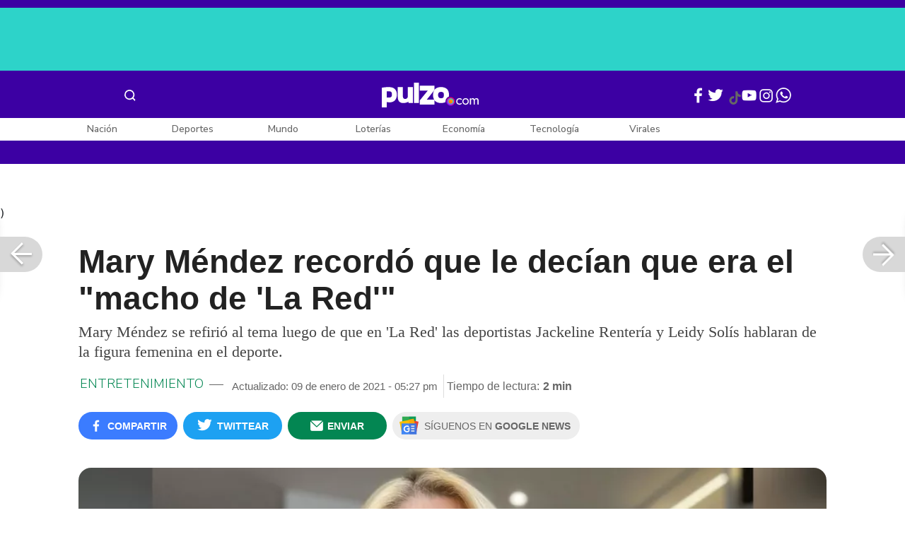

--- FILE ---
content_type: text/html; charset=UTF-8
request_url: https://www.pulzo.com/entretenimiento/mary-mendez-decian-macho-red-por-hacer-ejercicio-PP1023216
body_size: 82430
content:
<!DOCTYPE html>
<html lang="es-co" >
    <head>
        <title>
                A Mary Méndez le decían &quot;macho de &#039;La Red&#039;&quot; por hacer ejercicio
        </title>


        <meta charset="UTF-8">
        <meta name="google-site-verification" content="3kJIIfpUq97-xtRAYERGP6wUjT8HwqM8yWm5eT54v0A">
        <meta name="viewport" content="width=device-width, initial-scale=1">

        <link href='https://plus.google.com/+Pulzo' rel='publisher'>

        <!-- <link rel="shortcut icon" type="image/png" href="https://www.pulzo.com/pulzo-icon-48x48.png"> -->


        <link rel="shortcut icon" type="image/vnd.microsoft.icon" href="https://www.pulzo.com/pulzo-icon-48x48.ico">
        <link rel="apple-touch-icon" sizes="57x57" href="https://www.pulzo.com/pulzo-icon-57x57.png">
        <link rel="apple-touch-icon" sizes="60x60" href="https://www.pulzo.com/pulzo-icon-60x60.png">
        <link rel="apple-touch-icon" sizes="72x72" href="https://www.pulzo.com/pulzo-icon-72x72.png">
        <link rel="apple-touch-icon" sizes="76x76" href="https://www.pulzo.com/pulzo-icon-76x76.png">
        <link rel="apple-touch-icon" sizes="114x114" href="https://www.pulzo.com/pulzo-icon-114x114.png">
        <link rel="apple-touch-icon" sizes="120x120" href="https://www.pulzo.com/pulzo-icon-120x120.png">
        <link rel="apple-touch-icon" sizes="144x144" href="https://www.pulzo.com/pulzo-icon-144x144.png">
        <link rel="apple-touch-icon" sizes="152x152" href="https://www.pulzo.com/pulzo-icon-152x152.png">
        <link rel="apple-touch-icon" sizes="180x180" href="https://www.pulzo.com/pulzo-icon-180x180.png">
        
        <link rel="icon" type="image/png" sizes="192x192" href="https://www.pulzo.com/pulzo-icon-192x192.png">
        <link rel="icon" type="image/png" sizes="32x32" href="https://www.pulzo.com/pulzo-icon-32x32.png">
        <link rel="icon" type="image/png" sizes="96x96" href="https://www.pulzo.com/pulzo-icon-96x96.png">
        <link rel="icon" type="image/png" sizes="16x16" href="https://www.pulzo.com/pulzo-icon-16x16.png">

        <link  href="https://www.pulzo.com/css/home-desktop.min.css" type="text/css"  rel="stylesheet">

        <link rel="preconnect" href="https://fonts.googleapis.com">
        <link rel="preconnect" href="https://fonts.gstatic.com" crossorigin>
        <link href="https://fonts.googleapis.com/css2?family=Nunito+Sans:ital,opsz,wght@0,6..12,200..1000;1,6..12,200..1000&display=swap" rel="stylesheet">

        
        
                    <link rel="preload" as="image" href="https://d2yoo3qu6vrk5d.cloudfront.net/images/20210109164303/mary-mendez-900x485.webp" >
                            <link rel="preload" as="image" href="https://d2yoo3qu6vrk5d.cloudfront.net/images/20210109164303/mary-mendez-420x278.webp" >
         
        
        <link rel="preload" href="https://www.pulzo.com/fonts/pulzo.woff?4bf2617371eb29ad3269f2b4b54cfd2d" as="font" crossorigin="anonymous">

        <meta name="referrer" content="always"><!-- Tag for get all info referral and not change to direct -->
        <meta name="csrf-token" content="l2wwZuvKVrMQG8YLCd2gLdM4SHHrFe15xcohZtaw">
        <meta property="fb:pages" content="525628307514837">
        <meta name="theme-color" content="#000000">
        <meta name="author" content="Pulzo">
        <meta name="genre" content="News">
        <meta name="google" content="notranslate">
        <meta name="language" content="spanish">

        <meta name="twitter:card" content="summary_large_image">
        <meta name="twitter:site" content="@pulzo">
        <meta name="twitter:creator" content="@pulzo">
        <meta name="twitter:title" content="Mary Méndez recordó que le decían que era el &quot;macho de &#039;La Red&#039;&quot; - Pulzo">
                    <meta name="twitter:description" content="Mary Méndez se refirió al tema luego de que Jackeline Rentería y Leidy Solís hablaran del rol de la mujer en los deportes. - Pulzo">
                <!--<meta name="twitter:image" content="https://d2yoo3qu6vrk5d.cloudfront.net/images/20210109164303/mary-mendez.webp">-->
        <meta name="twitter:image" content="https://d2yoo3qu6vrk5d.cloudfront.net/images/20210109164303/mary-mendez-900x485.jpg">
        

        <meta property="ps:breadCrumb" content="entretenimiento">
        <meta property="ps:contentTemplate" content="Articulo">
        <meta property="ps:pageName" content="entretenimiento|/entretenimiento/mary-mendez-decian-macho-red-por-hacer-ejercicio-PP1023216">
        <meta property="ps:type" content="website">
        <meta property="ps:title" content="Mary Méndez recordó que le decían que era el &quot;macho de &#039;La Red&#039;&quot;">
        <meta property="ps:id" content="PP1023216">
        <meta property="ps:author" content="yenifer.rivera">
        <meta property="ps:publishDate" content="09/01/2021  05:22 pm">
        <meta property="ps:impresa" content="0">
        <meta property="ps:url" content="https://www.pulzo.com/entretenimiento/mary-mendez-decian-macho-red-por-hacer-ejercicio-PP1023216">
        
                                                    <meta property="article:tag" content="Mary Méndez">
                    
                <meta property="ps:tags" content="Mary Méndez">
        <meta name="news_keywords" content="Mary Méndez">

                    <meta name="robots" content="follow, index">
        
        <meta name="robots" content="index, follow, max-image-preview:large, max-snippet:-1, max-video-preview:-1">
        
        <!-- Tag dailymotion test -->
        <meta name='dailymotion-domain-verification' content='dmr06zk445ng77jis'>


        <!-- SEO TAgs -->
        <meta name="googlebot" content="index, follow">
        <meta name="bingbot" content="index, follow">

        
        <!--Seo etiqueta RSS-->
        <link rel="alternate" type="application/rss+xml" href="https://www.pulzo.com/rss/google/entretenimiento" title="RSS de Entretenimiento - Pulzo.com">

        <!--<link href="https://www.pulzo.com/rss/new/entretenimiento" rel="alternate" type="application/rss+xml" title="RSS de Entretenimiento - Pulzo.com"> -->

        
            
    	    <meta name="description" class="description" content="Mary Méndez se refirió al tema luego de que Jackeline Rentería y Leidy Solís hablaran del rol de la mujer en los deportes.">
    
    <link href="https://plus.google.com/+Pulzo" rel="publisher">
    <link rel="author" href='https://plus.google.com/116119104162249029650'>

            <link rel="canonical" id="canonical" href="https://www.pulzo.com/entretenimiento/mary-mendez-decian-macho-red-por-hacer-ejercicio-PP1023216">
        
    <link rel="preconnect" href="https://www.googletagmanager.com">

            <link rel="amphtml" id="amp-link" href="https://www.pulzo.com/amp/entretenimiento/mary-mendez-decian-macho-red-por-hacer-ejercicio-PP1023216">
        
    <meta name="author" content="Pulzo.com">
    <meta name="genre" content="News">
    
            <meta name="keywords" id="keywords" content="Mary Méndez " >
        <meta name="news_keywords" content="Mary Méndez " >
        
        
    <meta property="fb:pages" content="525628307514837">
    <meta property="fb:app_id" content="1005599359493784">

    <meta property="og:type" content="article">
    <meta property="og:title" class="title" content="Mary Méndez recordó que le decían que era el &quot;macho de &#039;La Red&#039;&quot;">
            <meta property="og:description" class="description" content="Mary Méndez se refirió al tema luego de que Jackeline Rentería y Leidy Solís hablaran del rol de la mujer en los deportes.">
        <meta property="og:locale" content="es_LA">
    <meta property="og:locale:alternate" content="es_ES">
    <meta property="og:url" id="url" content="https://www.pulzo.com/entretenimiento/mary-mendez-decian-macho-red-por-hacer-ejercicio-PP1023216">
    <meta property="og:site_name" content="pulzo.com">
    
    <meta property="og:image" class="image" content="https://d2yoo3qu6vrk5d.cloudfront.net/images/20210109164303/mary-mendez-900x485.jpg">
    <meta property="og:image:url" class="image" content="https://d2yoo3qu6vrk5d.cloudfront.net/images/20210109164303/mary-mendez-900x485.jpg">
    <meta property="og:image:secure_url" content="https://d2yoo3qu6vrk5d.cloudfront.net/images/20210109164303/mary-mendez-900x485.jpg">
    <meta property="og:image:width" content="1058">
    <meta property="og:image:height" content="570">
    <link rel="image_src" id="image-src" href="https://d2yoo3qu6vrk5d.cloudfront.net/images/20210109164303/mary-mendez-900x485.jpg">
    <meta itemprop="image" class="image" content="https://d2yoo3qu6vrk5d.cloudfront.net/images/20210109164303/mary-mendez-900x485.jpg">
    
    <meta name="language" content="spanish">
    <meta itemprop="name" class="title" content="Mary Méndez recordó que le decían que era el &quot;macho de &#039;La Red&#039;&quot;">

    <!-- compass -->
    <meta property="mrf:authors" content="yenifer.rivera" >
    <meta property="mrf:sections" content="Entretenimiento">
    <meta property="mrf:tags" content="category:Mary Méndez;aliado:Pulzo;tipoContenido: article" >



    
  

         

    

    <script type="application/ld+json">
        {
            "@context": "https://schema.org",
            "@type": "NewsArticle",
            "mainEntityOfPage":{
                "@type":"WebPage",
                "@id":"https://www.pulzo.com/entretenimiento/mary-mendez-decian-macho-red-por-hacer-ejercicio-PP1023216"
            },
            "headline": "Mary Méndez recordó que le decían que era el &quot;macho de &#039;La Red&#039;&quot;",
            "image": {
                "@type": "ImageObject",
                "url": " https://d2yoo3qu6vrk5d.cloudfront.net/images/20210109164303/mary-mendez-900x485.webp",
                "height": "600",
                "width": "315"
            },
            
            "datePublished": "2021-01-09T17:27:42-05:00",
            "dateModified": "2021-01-09T17:27:42-05:00",
            "articleBody": "La luchadora y la pesista aseguraron que a veces las tildan de marimachos por desenvolverse en estas disciplinas, pero creen que es hora de desligar el deporte de un género específico, ya que cada quien puede entrenar en el campo que se sienta cómodo.                                                                                                                                                                                                                        Sigue a PULZO en Discover            Ante la reflexión de Rentería y Solís, a Mary Méndez sus colegas le recordaron que recibió críticas cuando se enfocó en levantar pesas y ella, con algo de recelo, decidió hablar al respecto.    Lee También                                                                                                                                                                                                                       Tía de Jhonny Rivera, declarada inválida, volvió a caminar                                                                                                                                                                                                                                                                                                   Ex de Maluma cambió de &#039;look&#039;, lo publicó en atrevido conjunto rojo e hizo delirar a miles                                                                                                                                                                                                                                                                                                   Silvestre Dangond le hizo indecorosa advertencia a Mary Méndez                                                                                                                                                                                                                                                                                                   Mary Méndez confesó que sufrió de ataques de pánico                                                                                                                            “Decían que yo era el macho de ‘La Red’“, explicó la presentadora, y su colega Carlos Vargas le respondió: “Yo todavía lo siento”; el resto de sus compañeros también rememoraron esta idea de forma jocosa.“Cuando una persona está segura de sí misma, eso resbala”, concluyó la conductora de televisión, que hace algún tiempo le dedicó un polémico trino a Margarita Rosa de Francisco.Ante los comentarios que surgieron, Juan Carlos Giraldo dio su punto de vista y aseveró que cada quien es libre de disfrutar de sus gustos, y que es innecesario ponerle género a todo, pues es algo que ya está de más.Aquí, la reflexión que hicieron las deportistas, por las que salió a la luz el recuerdo de Mary Méndez:Lina Tejeiro criticó a Mary Méndez y a ‘La Red’A propósito del tema, cabe recordar que en enero de 2020 Lina Tejeiro aseguró que la presentadora tenía más testosterona que el resto de conductores del programa de chismes de Caracol Televisión.Pese a lo comentado por la actriz, Mary Méndez hizo oídos sordos y, tan solo ocho días después, dijo con gracia que ella tenía “la testosterona bien puesta”.",
            "author": {
                "@type": "Person",
                "name": "Redacción Entretenimiento",
                "url": "https://www.pulzo.com/autor/Yenifer Rivera"
            },
            "publisher": {
                "@type": "Organization",
                "name": "Pulzo",
                "logo": {
                    "@type": "ImageObject",
                    "url": "https://d2yoo3qu6vrk5d.cloudfront.net/images/logopamp.jpg",
                    "width": "600",
                    "height": "60"
                }
            },
                            "description": "Mary Méndez se refirió al tema luego de que Jackeline Rentería y Leidy Solís hablaran del rol de la mujer en los deportes."
                    }
    </script>
        
    
    
    
    <script type="application/ld+json">
            {
                "@context": "http://schema.org",
                "@type": "BreadcrumbList",
                "itemListElement": [
                {
                    "@type": "ListItem",
                    "position": 1,
                    "item": {
                        "@type": "WebSite",
                        "@id": "https://www.pulzo.com",
                        "name": "Inicio"
                    }
                },
                {
                    "@type": "ListItem",
                    "position": 2,
                        "item": {
                        "@type": "WebPage",
                        "@id": "https://www.pulzo.com/entretenimiento",
                        "name": "Entretenimiento"
                    }
                },{
                    "@type": "ListItem",
                    "position": 3,
                        "item": {
                        "@type": "WebPage",
                        "@id": "https://www.pulzo.com/entretenimiento/mary-mendez-decian-macho-red-por-hacer-ejercicio-PP1023216",
                        "name": "Mary Méndez recordó que le decían que era el macho de La Red"
                    }
                }]}</script>
      
    
        
        <link href='https://plus.google.com/+Pulzo' rel='publisher'>

                    <link  href="https://www.pulzo.com/css/articlePrincipal-desktop.min.css?v=23.2.1" type="text/css"  rel="stylesheet">

                    
        
        
                

        
        	
    <!-- Verde -->
        <style>
            .Theme-HeaderContainer.Theme-Section-Custom{
                height: 0;
            }
        </style>
        
        <link rel="manifest" href="/manifest.json">
        <script src="https://www.pulzo.com/js/ads.js"></script>
        <script src="https://www.pulzo.com/js/userBehavior.js"></script>

        

        <!-- Google Tag Manager -->
        <script>

        

        const userBehavior=new UserBehavior();const pulzoUserID=userBehavior.getGA4UserID();dataLayer=[{'autor':'yenifer.rivera','tipoContenido':'article','seccion':'entretenimiento','fuentes':'YouTube','fechaPublicacion':'Enero 09, 2021 05:22 pm','nid':'PP1023216','aliado':'Pulzo','PulzoID':pulzoUserID,}]</script>
        <!-- Google Tag Manager Pulzo -->
 <script>
    (function(w,d,s,l,i){w[l]=w[l]||[];w[l].push({'gtm.start':
        new Date().getTime(),event:'gtm.js'});var f=d.getElementsByTagName(s)[0],
        j=d.createElement(s),dl=l!='dataLayer'?'&l='+l:'';j.async=true;j.src=
        'https://www.googletagmanager.com/gtm.js?id='+i+dl;f.parentNode.insertBefore(j,f);
    })(window,document,'script','dataLayer','GTM-W4K76W');
</script>

<!-- Google Tag Manager Team Data -->
<script>
    (function(w,d,s,l,i){w[l]=w[l]||[];w[l].push({'gtm.start':
        new Date().getTime(),event:'gtm.js'});var f=d.getElementsByTagName(s)[0],
        j=d.createElement(s),dl=l!='dataLayer'?'&l='+l:'';j.async=true;j.src=
        'https://www.googletagmanager.com/gtm.js?id='+i+dl;f.parentNode.insertBefore(j,f);
})(window,document,'script','dataLayer','GTM-KT4JFH6M');
</script>
<!-- End Google Tag Manager -->        


        <!-- End Google Tag Manager -->
        <script rel="preload" async="async" src="https://securepubads.g.doubleclick.net/tag/js/gpt.js"></script>
        
        
	    <script>
	        window.googletag = window.googletag || {cmd: []};
	    </script>

        <!-- Service Worker -->
        <script async src="https://www.pulzo.com/js/app.js"></script>

        
    </head>

    <body>
        <noscript>
    <iframe src="//www.googletagmanager.com/ns.html?id=GTM-W4K76W" height="0" width="0" style="display:none;visibility:hidden"></iframe>
</noscript>

<!-- Google Tag Manager Team Data (noscript) -->
<noscript>
    <iframe src="https://www.googletagmanager.com/ns.html?id=GTM-KT4JFH6M" height="0" width="0" style="display:none;visibility:hidden"></iframe>
</noscript>
<!-- End Google Tag Manager (noscript) -->
        <div class="oculto" itemprop="publisher" itemscope itemtype="https://schema.org/Organization">
            <div itemprop="logo" itemscope itemtype="https://schema.org/ImageObject">
                <meta itemprop="url" content="https://d2yoo3qu6vrk5d.cloudfront.net/pulzo-lite/images/logo.jpg">
                <meta itemprop="width" content="300">
                <meta itemprop="height" content="300">
            </div>
            <meta itemprop="name" content="Pulzo">
            <meta itemprop="url" content="https://www.pulzo.com">
        </div>
    

        

        
        <div id="divContainer"  >
            <input type="hidden" id="currentSection" value="entretenimiento">
            <input type="hidden" id="deviceVar" value="desktop">
            <input type="hidden" id="active_adblocker" value="0"> 
            <input type="hidden" id="active_pushdown" value="">
            <input type="hidden" id="active_interstitial" value="">  
            <input type="hidden" id="active_intext" value="">
            <input type="hidden" id="active_native" value="">
            <input type="hidden" id="active_float" value="">
            <input type="hidden" id="isSecure" value="1"> 
            <input type="hidden" id="swipeIsOpen" value="0"> 
            <input type="hidden" id="widgetClose" value="1"> 
            <input type="hidden" id="native_plus" value="0">
                            <input type="hidden" id="shorthandArticle" value="1"> 
                        
            <!-- Header -->
            
						<div id="articleMobileContainerAd">
				<div id="articleDesktopStickyAd"></div>
				<!--<div id="DE_DIS_Entretenimiento_BannerTop_General"></div>-->
			</div>
				
	
	<div class="header-container fixedtop">
		<header class="pulzo-article-header" id="pulzo-fixed-header">
    <div class="container">
        <div class="left-menu">
            <div class="menu-icon event-leftmenu">
    <span role="button" class="nav-icon" aria-label="icono navegacion">    
        <svg class="iconOpen" xmlns="http://www.w3.org/2000/svg" width="24" height="24" viewBox="0 0 24 24" fill="none">
            <path d="M5 17H19M5 12H19M5 7H19" stroke="#FDFDFD" stroke-width="2" stroke-linecap="round" stroke-linejoin="round"/>
        </svg>
        <svg style="opacity: 0;" class="iconClose" xmlns="http://www.w3.org/2000/svg" width="48" height="48" viewBox="0 0 48 48" fill="none">
            <circle cx="24" cy="24" r="24" fill="#2E2E32"/>
            <path fill-rule="evenodd" clip-rule="evenodd" d="M17.2812 15.441L15.4409 17.2813L21.8818 23.7222L15.4409 30.1631L17.2812 32.0033L23.7221 25.5624L30.1631 32.0035L32.0034 30.1632L25.5624 23.7222L32.0034 17.2811L30.1631 15.4408L23.7221 21.8819L17.2812 15.441Z" fill="#F5F5F5"/>
        </svg>
    </span>
    <nav class="menu-wrapper">
        <div class="container-desktop-menu">
            <div  class="container-menu">
                <ul class="menu-sections">

                    
                                            <li itemprop="name" ><a itemprop="url" href="/nacion"><span itemprop="name">Nación</span></a>
                                                            <ul>
                                                                        <li><a itemprop="url" href="/nacion/bogota"><span itemprop="name">Bogotá</span></a></li>
                                                                        <li><a itemprop="url" href="/nacion/medellin"><span itemprop="name">Medellín</span></a></li>
                                                                    </ul>
                                                    </li>
                                            <li itemprop="name" ><a itemprop="url" href="/elecciones-colombia-2026"><span itemprop="name">Elecciones Colombia 2026</span></a>
                                                    </li>
                                            <li itemprop="name" ><a itemprop="url" href="/economia"><span itemprop="name">Economía</span></a>
                                                            <ul>
                                                                        <li><a itemprop="url" href="/economia/finanzas-personales"><span itemprop="name">Finanzas personales</span></a></li>
                                                                        <li><a itemprop="url" href="/economia/vivienda"><span itemprop="name">Vivienda</span></a></li>
                                                                    </ul>
                                                    </li>
                                            <li itemprop="name" ><a itemprop="url" href="/deportes"><span itemprop="name">Deportes</span></a>
                                                            <ul>
                                                                        <li><a itemprop="url" href="/deportes/futbol"><span itemprop="name">Fútbol</span></a></li>
                                                                    </ul>
                                                    </li>
                                            <li itemprop="name" ><a itemprop="url" href="/entretenimiento"><span itemprop="name">Entretenimiento</span></a>
                                                            <ul>
                                                                        <li><a itemprop="url" href="/entretenimiento/novelas-y-tv"><span itemprop="name">Novelas y TV</span></a></li>
                                                                    </ul>
                                                    </li>
                                            <li itemprop="name" ><a itemprop="url" href="/mundo"><span itemprop="name">Mundo</span></a>
                                                            <ul>
                                                                        <li><a itemprop="url" href="/mundo/estados-unidos"><span itemprop="name">Estados Unidos</span></a></li>
                                                                    </ul>
                                                    </li>
                                            <li itemprop="name" ><a itemprop="url" href="/empleo"><span itemprop="name">Empleo</span></a>
                                                    </li>
                                            <li itemprop="name" ><a itemprop="url" href="/tecnologia"><span itemprop="name">Tecnología</span></a>
                                                    </li>
                                            <li itemprop="name" ><a itemprop="url" href="/vivir-bien"><span itemprop="name">Vivir Bien</span></a>
                                                            <ul>
                                                                        <li><a itemprop="url" href="/vivir-bien/mascotas"><span itemprop="name">Mascotas</span></a></li>
                                                                        <li><a itemprop="url" href="/vivir-bien/viajes-y-turismo"><span itemprop="name">Viajes y turismo</span></a></li>
                                                                        <li><a itemprop="url" href="/vivir-bien/bienestar"><span itemprop="name">Bienestar</span></a></li>
                                                                        <li><a itemprop="url" href="/vivir-bien/hogar"><span itemprop="name">Hogar</span></a></li>
                                                                    </ul>
                                                    </li>
                                            <li itemprop="name" ><a itemprop="url" href="/carros"><span itemprop="name">Carros</span></a>
                                                            <ul>
                                                                        <li><a itemprop="url" href="/carros/motos"><span itemprop="name">Motos</span></a></li>
                                                                    </ul>
                                                    </li>
                                            <li itemprop="name" ><a itemprop="url" href="/loterias"><span itemprop="name">Loterías</span></a>
                                                    </li>
                                            <li itemprop="name" ><a itemprop="url" href="/recetas"><span itemprop="name">Recetas</span></a>
                                                    </li>
                                            <li itemprop="name" ><a itemprop="url" href="/virales"><span itemprop="name">Virales</span></a>
                                                    </li>
                                            <li itemprop="name" ><a itemprop="url" href="/ultimas-noticias"><span itemprop="name">Últimas Noticias</span></a>
                                                    </li>
                                            <li itemprop="name" ><a itemprop="url" href="/especiales/comercial"><span itemprop="name">Especiales</span></a>
                                                    </li>
                                            <li itemprop="name" ><a itemprop="url" href="/pulzo-futuro"><span itemprop="name">Pulzo Futuro</span></a>
                                                    </li>
                    
                    
                    
                </ul>
                <div class="container-social-menu">
                    <ul class="social-net">
                        <li class="social-icon"><a target="_blank" href="https://www.facebook.com/PULZO.COLOMBIA" class="pulzo-font-facebook  event-facebook-menu" aria-label="Facebook Pulzo"></a></li>
                        <li class="social-icon"><a target="_blank" href="https://twitter.com/pulzo" class="pulzo-font-twitter  event-twitter-menu" aria-label="Twitter Pulzo"></a></li>
                        <li class="social-icon"><a target="_blank" href="https://www.youtube.com/channel/UCEOTRMgfd7uXZD6goFTQP6A" class="pulzo-font-youtube  event-youtube-menu" aria-label="Youtube Pulzo"></a></li>
                        <li class="social-icon"><a target="_blank" href="https://www.instagram.com/pulzo_col/" class="pulzo-font-instagram  event-instagram-menu" aria-label="Instagram Pulzo"></a></li>
                        <li class="social-icon"><a target="_blank" href="/grupos-whatsapp" class="pulzo-font-whatsapp-home  event-whatsapp-menu" aria-label="WhatsApp Pulzo"></a></li>
                    </ul>
                    <ul class="container-terminos">
                        <li><a href="/terminos-y-condiciones">Términos y condiciones</a></li>
                        <li style="margin-top:16px;"><a href="/politicas-de-privacidad">Políticas de privacidad</a></li>
                        <li style="margin-top:16px;"><a href="/contacto">Contáctenos</a></li>
                        
                    </ul>
                </div>
            </div>
        </div>
    </nav>
</div>            <div class="logo-space">
                <a href="/" title="Pulzo" class="event-logo" rel="home" target="_self">
                       
                    <img src="https://d2yoo3qu6vrk5d.cloudfront.net/logo.svg" alt="Pulzo" width="144" height="42">
                                    </a>
            </div>
        </div>

        <div class="title-header" id="header_stiky_title">
            Mary Méndez recordó que le decían que era el &quot;macho de &#039;La Red&#039;&quot;
        </div>
        <div class="pulzo-header-social">

            <div class="no-list">
                <div class="social">
                    <i class="pulzo-font-facebook header-social-button" onclick="compartirenredes('fb', $(this), '')" id="header_stiky_fb" data-id="PP1023216">
                        <!-- <span>Compartir</span> -->
                    </i>
                </div>
                <div class="social">
                    <i class="pulzo-font-twitter header-social-button" onclick="compartirenredes('tw', $(this), '')" id="header_stiky_tw" data-id="PP1023216">

                        <!-- <span>Twittear</span> -->
                    </i>

                </div>
                <div class="social">
                    <i class="pulzo-font-mail-envelope header-social-button" id="mailfrom" onclick="mostrarSendForm($(this))" data-id="0">
                        <!-- <span>Enviar</span> -->
                    </i>

                    <div class="send-container fade inside-send" id="divFormSendMail-0">
                        <div class="close-container">
                            <i class="pulzo-font-close close" onclick="cerrarSendForm()"></i>
                        </div>

                        <div class="send-to-form" id="divFormEmail-0">
                            <p class="title-email">¡Comparte <br> esta nota!</p>
                            <p class="title-email text">
                                Escribe a continuación al correo de<br>la persona a quien deseas enviarle <br> este artículo junto con tu nombre.
                            </p>
                            <form>
                                <input class="email pulzo-form-control" id="emailSend-0" name="email" type="text" placeholder="Correo electronico">
                                <span class="danger-message noVisible" id="errorCorreoEmail-0" style="color:#000;">Introduce un correo válido</span>
                                <input class="email pulzo-form-control-name" name="nameUser" id="nameSend-0" type="text" placeholder="Nombre completo">
                                <span class="danger-message noVisible" id="errorNombreEmail-0" style="color:#000;">Introduce tu nombre</span>

                                <span class="danger-message noVisible" id="errorCaptcah-0" style="color:#000;">ERROR! Captcha</span>
                                <div id="captcha-0" data-callback="verifyCallback"></div>

                                <div class="btn-container">
                                    <button type="button" onclick='enviarAmigo($(this))' data-id="0" class="pulzo-btn rounded green shadow-btn pulzo-btn-medium">Enviar</button>
                                </div>
                            </form>
                        </div>
                        <div id="alertSendMail">
                            <div class="graciasMail noVisible" id="divGraciasEmail-0">
                                <p class="close-title">¡Muchas<br>gracias! <strong id="successEmail-0"></strong></p>
                                <p class="close-text">Has enviado esta nota con éxito a: </p>
                                <div id="mail-send" class="mail-send"></div>
                                <div class="btn-container">
                                    <button class="pulzo-btn" type="button" onclick='cerrarSendForm()'>HECHO</button>
                                </div>
                            </div>
                        </div>
                    </div>
                </div>
            </div>
        </div>
    </div>
    
    <div class="pulzo-progress">
        <div class="progress"></div>
    </div>
</header>		<header class="pulzo-header-desktop "  id="pulzo-header">
    <div class="row">

                    <div class="section__tems-day">
        <div class="container">
            <div class="container-temsDay">
                <span>Es noticia: </span>
                                    <div class="container-tag">
                        <a 
                           data-tag="1"  
                           data-tagname="Cayó Nicolás Maduro " 
                           data-tagslug="Cayó Nicolás Maduro " 
                           target="_blank" 
                           class="event-temasdeldia2 event-taghome" 
                           href="https://www.pulzo.com/mundo/cayo-nicolas-maduro-donald-trump-confirmo-que-fue-capturado-PP4977501">
                            Cayó Nicolás Maduro 
                        </a>
                    </div>
                                    <div class="container-tag">
                        <a 
                           data-tag="2"  
                           data-tagname="Donald Trump " 
                           data-tagslug="Donald Trump " 
                           target="_blank" 
                           class="event-temasdeldia2 event-taghome" 
                           href="https://www.pulzo.com/mundo/estados-unidos/trump-dice-que-pasara-con-petroleo-venezuela-vuelven-petroleras-eeuu-PP4977960">
                            Donald Trump 
                        </a>
                    </div>
                                    <div class="container-tag">
                        <a 
                           data-tag="3"  
                           data-tagname="Venezuela" 
                           data-tagslug="Venezuela" 
                           target="_blank" 
                           class="event-temasdeldia2 event-taghome" 
                           href="https://www.pulzo.com/mundo/estados-unidos/donald-trump-habla-maria-corina-machado-si-llegara-poder-venezuela-PP4978047">
                            Venezuela
                        </a>
                    </div>
                                    <div class="container-tag">
                        <a 
                           data-tag="4"  
                           data-tagname="Gustavo Petro " 
                           data-tagslug="Gustavo Petro " 
                           target="_blank" 
                           class="event-temasdeldia2 event-taghome" 
                           href="https://www.pulzo.com/mundo/estados-unidos/trump-mando-mensaje-gustavo-petro-por-caida-nicolas-maduro-PP4977780">
                            Gustavo Petro 
                        </a>
                    </div>
                                    <div class="container-tag">
                        <a 
                           data-tag="5"  
                           data-tagname="Diosdado Cabello " 
                           data-tagslug="Diosdado Cabello " 
                           target="_blank" 
                           class="event-temasdeldia2 event-taghome" 
                           href="https://www.pulzo.com/nacion/por-que-diosdado-cabello-aparecio-con-misma-bandera-que-usa-gustavo-petro-PP4977697">
                            Diosdado Cabello 
                        </a>
                    </div>
                                    <div class="container-tag">
                        <a 
                           data-tag="6"  
                           data-tagname="Frontera con Venezuela" 
                           data-tagslug="Frontera con Venezuela" 
                           target="_blank" 
                           class="event-temasdeldia2 event-taghome" 
                           href="https://www.pulzo.com/nacion/carlos-barragan-noticias-caracol-fue-detenido-e-inadmitido-venezuela-PP4978246">
                            Frontera con Venezuela
                        </a>
                    </div>
                                    <div class="container-tag">
                        <a 
                           data-tag="7"  
                           data-tagname="Venezolanos en Colombia" 
                           data-tagslug="Venezolanos en Colombia" 
                           target="_blank" 
                           class="event-temasdeldia2 event-taghome" 
                           href="https://www.pulzo.com/nacion/captura-nicolas-maduro-venezolanos-celebran-plaza-bolivar-bogota-PP4978280">
                            Venezolanos en Colombia
                        </a>
                    </div>
                                    <div class="container-tag">
                        <a 
                           data-tag="8"  
                           data-tagname="Últimas Noticias" 
                           data-tagslug="Últimas Noticias" 
                           target="_blank" 
                           class="event-temasdeldia2 event-taghome" 
                           href="https://www.pulzo.com/ultimas-noticias">
                            Últimas Noticias
                        </a>
                    </div>
                            </div>
            <a class="btn-boletines" href="https://www.pulzo.com/newsletter">
                Boletines <i class="pulzo-font-mail-envelope"></i>
            </a>
        </div>
    </div>
        
    </div>
    <div class="header-container header-404" style="margin-top: 35px;">
                <div class="container-icons">
                    <div class="menu-icon event-leftmenu">
    <span role="button" class="nav-icon" aria-label="icono navegacion">    
        <svg class="iconOpen" xmlns="http://www.w3.org/2000/svg" width="24" height="24" viewBox="0 0 24 24" fill="none">
            <path d="M5 17H19M5 12H19M5 7H19" stroke="#FDFDFD" stroke-width="2" stroke-linecap="round" stroke-linejoin="round"/>
        </svg>
        <svg style="opacity: 0;" class="iconClose" xmlns="http://www.w3.org/2000/svg" width="48" height="48" viewBox="0 0 48 48" fill="none">
            <circle cx="24" cy="24" r="24" fill="#2E2E32"/>
            <path fill-rule="evenodd" clip-rule="evenodd" d="M17.2812 15.441L15.4409 17.2813L21.8818 23.7222L15.4409 30.1631L17.2812 32.0033L23.7221 25.5624L30.1631 32.0035L32.0034 30.1632L25.5624 23.7222L32.0034 17.2811L30.1631 15.4408L23.7221 21.8819L17.2812 15.441Z" fill="#F5F5F5"/>
        </svg>
    </span>
    <nav class="menu-wrapper">
        <div class="container-desktop-menu">
            <div  class="container-menu">
                <ul class="menu-sections">

                    
                                            <li itemprop="name" ><a itemprop="url" href="/nacion"><span itemprop="name">Nación</span></a>
                                                            <ul>
                                                                        <li><a itemprop="url" href="/nacion/bogota"><span itemprop="name">Bogotá</span></a></li>
                                                                        <li><a itemprop="url" href="/nacion/medellin"><span itemprop="name">Medellín</span></a></li>
                                                                    </ul>
                                                    </li>
                                            <li itemprop="name" ><a itemprop="url" href="/elecciones-colombia-2026"><span itemprop="name">Elecciones Colombia 2026</span></a>
                                                    </li>
                                            <li itemprop="name" ><a itemprop="url" href="/economia"><span itemprop="name">Economía</span></a>
                                                            <ul>
                                                                        <li><a itemprop="url" href="/economia/finanzas-personales"><span itemprop="name">Finanzas personales</span></a></li>
                                                                        <li><a itemprop="url" href="/economia/vivienda"><span itemprop="name">Vivienda</span></a></li>
                                                                    </ul>
                                                    </li>
                                            <li itemprop="name" ><a itemprop="url" href="/deportes"><span itemprop="name">Deportes</span></a>
                                                            <ul>
                                                                        <li><a itemprop="url" href="/deportes/futbol"><span itemprop="name">Fútbol</span></a></li>
                                                                    </ul>
                                                    </li>
                                            <li itemprop="name" ><a itemprop="url" href="/entretenimiento"><span itemprop="name">Entretenimiento</span></a>
                                                            <ul>
                                                                        <li><a itemprop="url" href="/entretenimiento/novelas-y-tv"><span itemprop="name">Novelas y TV</span></a></li>
                                                                    </ul>
                                                    </li>
                                            <li itemprop="name" ><a itemprop="url" href="/mundo"><span itemprop="name">Mundo</span></a>
                                                            <ul>
                                                                        <li><a itemprop="url" href="/mundo/estados-unidos"><span itemprop="name">Estados Unidos</span></a></li>
                                                                    </ul>
                                                    </li>
                                            <li itemprop="name" ><a itemprop="url" href="/empleo"><span itemprop="name">Empleo</span></a>
                                                    </li>
                                            <li itemprop="name" ><a itemprop="url" href="/tecnologia"><span itemprop="name">Tecnología</span></a>
                                                    </li>
                                            <li itemprop="name" ><a itemprop="url" href="/vivir-bien"><span itemprop="name">Vivir Bien</span></a>
                                                            <ul>
                                                                        <li><a itemprop="url" href="/vivir-bien/mascotas"><span itemprop="name">Mascotas</span></a></li>
                                                                        <li><a itemprop="url" href="/vivir-bien/viajes-y-turismo"><span itemprop="name">Viajes y turismo</span></a></li>
                                                                        <li><a itemprop="url" href="/vivir-bien/bienestar"><span itemprop="name">Bienestar</span></a></li>
                                                                        <li><a itemprop="url" href="/vivir-bien/hogar"><span itemprop="name">Hogar</span></a></li>
                                                                    </ul>
                                                    </li>
                                            <li itemprop="name" ><a itemprop="url" href="/carros"><span itemprop="name">Carros</span></a>
                                                            <ul>
                                                                        <li><a itemprop="url" href="/carros/motos"><span itemprop="name">Motos</span></a></li>
                                                                    </ul>
                                                    </li>
                                            <li itemprop="name" ><a itemprop="url" href="/loterias"><span itemprop="name">Loterías</span></a>
                                                    </li>
                                            <li itemprop="name" ><a itemprop="url" href="/recetas"><span itemprop="name">Recetas</span></a>
                                                    </li>
                                            <li itemprop="name" ><a itemprop="url" href="/virales"><span itemprop="name">Virales</span></a>
                                                    </li>
                                            <li itemprop="name" ><a itemprop="url" href="/ultimas-noticias"><span itemprop="name">Últimas Noticias</span></a>
                                                    </li>
                                            <li itemprop="name" ><a itemprop="url" href="/especiales/comercial"><span itemprop="name">Especiales</span></a>
                                                    </li>
                                            <li itemprop="name" ><a itemprop="url" href="/pulzo-futuro"><span itemprop="name">Pulzo Futuro</span></a>
                                                    </li>
                    
                    
                    
                </ul>
                <div class="container-social-menu">
                    <ul class="social-net">
                        <li class="social-icon"><a target="_blank" href="https://www.facebook.com/PULZO.COLOMBIA" class="pulzo-font-facebook  event-facebook-menu" aria-label="Facebook Pulzo"></a></li>
                        <li class="social-icon"><a target="_blank" href="https://twitter.com/pulzo" class="pulzo-font-twitter  event-twitter-menu" aria-label="Twitter Pulzo"></a></li>
                        <li class="social-icon"><a target="_blank" href="https://www.youtube.com/channel/UCEOTRMgfd7uXZD6goFTQP6A" class="pulzo-font-youtube  event-youtube-menu" aria-label="Youtube Pulzo"></a></li>
                        <li class="social-icon"><a target="_blank" href="https://www.instagram.com/pulzo_col/" class="pulzo-font-instagram  event-instagram-menu" aria-label="Instagram Pulzo"></a></li>
                        <li class="social-icon"><a target="_blank" href="/grupos-whatsapp" class="pulzo-font-whatsapp-home  event-whatsapp-menu" aria-label="WhatsApp Pulzo"></a></li>
                    </ul>
                    <ul class="container-terminos">
                        <li><a href="/terminos-y-condiciones">Términos y condiciones</a></li>
                        <li style="margin-top:16px;"><a href="/politicas-de-privacidad">Políticas de privacidad</a></li>
                        <li style="margin-top:16px;"><a href="/contacto">Contáctenos</a></li>
                        
                    </ul>
                </div>
            </div>
        </div>
    </nav>
</div>                    
                    <div class="container-search-bar">
    <div class="icon search event-search-icon">
        <a class="search-icon">
            <svg class="icon-svg-search" xmlns="http://www.w3.org/2000/svg" width="20" height="20" viewBox="0 0 20 20" fill="none">
                <path d="M19.6715 18.0942L15.8949 14.3287C17.1134 12.7764 17.7745 10.8595 17.7721 8.88605C17.7721 7.12855 17.2509 5.41053 16.2745 3.94923C15.2981 2.48792 13.9103 1.34898 12.2866 0.676414C10.6629 0.00385015 8.87619 -0.172123 7.15247 0.170747C5.42874 0.513617 3.8454 1.35993 2.60267 2.60267C1.35993 3.8454 0.513617 5.42874 0.170747 7.15247C-0.172123 8.87619 0.00385015 10.6629 0.676414 12.2866C1.34898 13.9103 2.48792 15.2981 3.94923 16.2745C5.41053 17.2509 7.12855 17.7721 8.88605 17.7721C10.8595 17.7745 12.7764 17.1134 14.3287 15.8949L18.0942 19.6715C18.1975 19.7756 18.3203 19.8582 18.4557 19.9146C18.591 19.971 18.7362 20 18.8828 20C19.0295 20 19.1747 19.971 19.31 19.9146C19.4454 19.8582 19.5682 19.7756 19.6715 19.6715C19.7756 19.5682 19.8582 19.4454 19.9146 19.31C19.971 19.1747 20 19.0295 20 18.8828C20 18.7362 19.971 18.591 19.9146 18.4557C19.8582 18.3203 19.7756 18.1975 19.6715 18.0942ZM2.22151 8.88605C2.22151 7.56793 2.61238 6.27941 3.34469 5.18343C4.077 4.08746 5.11786 3.23324 6.33564 2.72882C7.55343 2.2244 8.89344 2.09242 10.1862 2.34957C11.479 2.60672 12.6665 3.24146 13.5986 4.17351C14.5306 5.10556 15.1654 6.29307 15.4225 7.58586C15.6797 8.87865 15.5477 10.2187 15.0433 11.4365C14.5389 12.6542 13.6846 13.6951 12.5887 14.4274C11.4927 15.1597 10.2042 15.5506 8.88605 15.5506C7.1185 15.5506 5.42335 14.8484 4.17351 13.5986C2.92367 12.3487 2.22151 10.6536 2.22151 8.88605Z" fill="#FDFDFD"/>
            </svg>
            <svg class="pulzo-font-close close-search" xmlns="http://www.w3.org/2000/svg" width="48" height="48" viewBox="0 0 48 48" fill="none">
                <circle cx="24" cy="24" r="24" fill="#2E2E32"/>
                <path fill-rule="evenodd" clip-rule="evenodd" d="M17.2812 15.441L15.4409 17.2813L21.8818 23.7222L15.4409 30.1631L17.2812 32.0033L23.7221 25.5624L30.1631 32.0035L32.0034 30.1632L25.5624 23.7222L32.0034 17.2811L30.1631 15.4408L23.7221 21.8819L17.2812 15.441Z" fill="#F5F5F5"/>
            </svg>
        </a>  
    </div>
    <div class="search-container container-fluid">
            <form class="search-form" id="search-header">
                <div class="search-input-bar">
                    <input type="text" name="input-search-header" class="form-control" placeholder="Buscar">
                    <button type="submit"
                        class="search-button">
                        <svg xmlns="http://www.w3.org/2000/svg" width="20" height="20" viewBox="0 0 20 20" fill="none">
                            <path d="M19.6715 18.0942L15.8949 14.3287C17.1134 12.7764 17.7745 10.8595 17.7721 8.88605C17.7721 7.12855 17.2509 5.41053 16.2745 3.94923C15.2981 2.48792 13.9103 1.34898 12.2866 0.676414C10.6629 0.00385015 8.87619 -0.172123 7.15247 0.170747C5.42874 0.513617 3.8454 1.35993 2.60267 2.60267C1.35993 3.8454 0.513617 5.42874 0.170747 7.15247C-0.172123 8.87619 0.00385015 10.6629 0.676414 12.2866C1.34898 13.9103 2.48792 15.2981 3.94923 16.2745C5.41053 17.2509 7.12855 17.7721 8.88605 17.7721C10.8595 17.7745 12.7764 17.1134 14.3287 15.8949L18.0942 19.6715C18.1975 19.7756 18.3203 19.8582 18.4557 19.9146C18.591 19.971 18.7362 20 18.8828 20C19.0295 20 19.1747 19.971 19.31 19.9146C19.4454 19.8582 19.5682 19.7756 19.6715 19.6715C19.7756 19.5682 19.8582 19.4454 19.9146 19.31C19.971 19.1747 20 19.0295 20 18.8828C20 18.7362 19.971 18.591 19.9146 18.4557C19.8582 18.3203 19.7756 18.1975 19.6715 18.0942ZM2.22151 8.88605C2.22151 7.56793 2.61238 6.27941 3.34469 5.18343C4.077 4.08746 5.11786 3.23324 6.33564 2.72882C7.55343 2.2244 8.89344 2.09242 10.1862 2.34957C11.479 2.60672 12.6665 3.24146 13.5986 4.17351C14.5306 5.10556 15.1654 6.29307 15.4225 7.58586C15.6797 8.87865 15.5477 10.2187 15.0433 11.4365C14.5389 12.6542 13.6846 13.6951 12.5887 14.4274C11.4927 15.1597 10.2042 15.5506 8.88605 15.5506C7.1185 15.5506 5.42335 14.8484 4.17351 13.5986C2.92367 12.3487 2.22151 10.6536 2.22151 8.88605Z" fill="#878789"/>
                        </svg>
                    </button>
                </div>
            </form>
    </div>  
</div>                 </div>
            
            <a href="/" title="Pulzo" rel="home" class="event-logo">
                                                            <img src="https://d2yoo3qu6vrk5d.cloudfront.net/pulzo-dev/danielimagenes/LogoPulzo.svg" alt="Pulzo" class="logo-carro" width="144" height="42">
                                </a>
            
            <nav class="socialContainer">
                <ul class="ul-social">
                    <li><a target="_blank" href="https://www.facebook.com/PULZO.COLOMBIA"
                            class="pulzo-font-facebook header-social-button" aria-label="Facebook Pulzo"></a></li>
                    <li><a target="_blank" href="https://twitter.com/pulzo"
                            class="pulzo-font-twitter header-social-button" aria-label="Twitter Pulzo"></a></li>
                    <li><a target="_blank" href="https://d2yoo3qu6vrk5d.cloudfront.net/pulzo-dev/RonaldImages/tiktok.png"
                           aria-label="Tiktok Pulzo">
                            <svg class="pulzo-icon" xmlns="http://www.w3.org/2000/svg" width="30" height="30" viewBox="0 0 24 24" fill="none">
                                <path d="M19 11.4305V8.81223C17.7993 8.81223 16.883 8.48494 16.2917 7.8488C15.6848 7.12279 15.3448 6.20339 15.3302 5.24892V5.05993L12.9062 5V15.6346C12.8231 16.0986 12.6025 16.5254 12.2744 16.8573C11.9462 17.1892 11.5262 17.4103 11.0711 17.4908C10.6159 17.5712 10.1476 17.5071 9.72926 17.3071C9.31094 17.1071 8.96277 16.7809 8.73177 16.3724C8.50076 15.9639 8.39804 15.4929 8.43747 15.0229C8.4769 14.553 8.65659 14.1066 8.95226 13.7443C9.24794 13.3819 9.64538 13.1208 10.0909 12.9964C10.5365 12.872 11.0087 12.8902 11.4438 13.0486V10.5132C11.1901 10.4708 10.9335 10.4492 10.6764 10.4487C9.75149 10.4487 8.84736 10.7288 8.07833 11.2535C7.3093 11.7783 6.70992 12.5241 6.35597 13.3968C6.00203 14.2694 5.90942 15.2296 6.08986 16.156C6.2703 17.0824 6.71568 17.9334 7.36968 18.6012C8.02369 19.2691 8.85694 19.724 9.76407 19.9082C10.6712 20.0925 11.6115 19.9979 12.466 19.6365C13.3205 19.275 14.0508 18.6629 14.5647 17.8776C15.0785 17.0922 15.3528 16.1689 15.3528 15.2243C15.3523 15.0286 15.3402 14.8331 15.3167 14.6389V10.421C16.4189 11.124 17.7013 11.4754 19 11.4305Z" fill="#666666"/>
                            </svg>
                        </a></li>
                    <li><a target="_blank" href="https://www.youtube.com/channel/UCEOTRMgfd7uXZD6goFTQP6A"
                            class="pulzo-font-youtube header-social-button" aria-label="Youtube Pulzo"></a></li>
                    <li><a target="_blank" href="https://www.instagram.com/pulzo_col/"
                            class="pulzo-font-instagram header-social-button" aria-label="Instagram Pulzo"></a></li>
                    <li><a target="_blank" href="/grupos-whatsapp" class="pulzo-font-whatsapp-home header-social-button"
                            aria-label="WhatsApp Pulzo"></a></li>
                </ul>
            </nav>
    </div>

            <div class="categoriesSection">
    <nav class="categoriesContainer">
        <ul class="ul-categories">
                            <li><a target="_blank" href="/nacion">Nación</a></li>
                            <li><a target="_blank" href="/deportes">Deportes</a></li>
                            <li><a target="_blank" href="/mundo">Mundo</a></li>
                            <li><a target="_blank" href="/loterias">Loterías</a></li>
                            <li><a target="_blank" href="/economia">Economía</a></li>
                            <li><a target="_blank" href="/tecnologia">Tecnología</a></li>
                            <li><a target="_blank" href="/virales">Virales</a></li>
                    </ul>
    </nav>
</div>    
</header>
	</div>
		
	<div class="pulzo-spacer" ></div>
	<div class="cover"></div>
	

	) 
			
	
	

                                                <main id="main-pulzo-container"></main>
                            
            	<input type="hidden" name="_token" id="token" value="l2wwZuvKVrMQG8YLCd2gLdM4SHHrFe15xcohZtaw">
	<input type="hidden" name="section" id="section"  value="entretenimiento">
	<input type="hidden" name="siteLocation" id="siteLocation" value="articulo">
	<input type="hidden" name="articleActive" id="articleActive" value="1">
	<input type="hidden" name="articleLevel" id="articleLevel" value="0">
	<input type="hidden" name="activeVideo" id="activeVideo" value="1">
	<input type="hidden" name="preroll" id="preroll" value="0">
	<input type="hidden" name="inread" id="inread" value="">
	<input type="hidden" name="pushdown" id="pushdown" value="">
	<input type="hidden" name="activeScroll" id="activeScroll" value="1">
	

	<!-- inicializa la pauta -->
	<div id="divIntext-0" style="display: none !important;width:0px;height:0px"></div>
	
	<!-- Pauta -->    
    	<!-- Fin Pauta -->

	<div id="principal">
		<div id="article-1" class="article">

	<article class="articlePrincipal">

		<input type="hidden" name="gtmSend-1" id="gtmSend-1" value="0"/>
		<input type="hidden" name="fbSend-1" id="fbSend-1" value="0"/>
		<input type="hidden" name="showAd-1" id="showAd-1" value="0"/>
		<input type="hidden" name="eventReading-1" id="eventReading-1" value="0"/>
		
		

		<input type="hidden"
			id="articleShareData1"
			data-article-id="PP1023216"
			data-article-title="A Mary Méndez le decían &quot;macho de &#039;La Red&#039;&quot; por hacer ejercicio"
			data-article-titles="&quot;Decían que yo era el macho de &#039;La Red&#039;&quot;: Mary Méndez, sobre críticas de televidentes"
			data-article-section="entretenimiento"
			data-article-lead="Mary Méndez se refirió al tema luego de que en &#039;La Red&#039; las deportistas Jackeline Rentería y Leidy Solís hablaran de la figura femenina en el deporte."
			data-article-url="/entretenimiento/mary-mendez-decian-macho-red-por-hacer-ejercicio-PP1023216"
			data-article-type="article"
			data-article-sources="YouTube"
			data-article-author="yenifer.rivera"
			data-article-censorship="0"
			data-article-publicado="1"
			data-article-color="#FFFFFF"
			data-article-native=""
			data-article-created="Enero 09, 2021 05:22 pm"
			data-article-carousel="0"
			data-article-audio="https://d2yoo3qu6vrk5d.cloudfront.net/pulzo-lite/audios/PP1023216.mp3"
										data-article-promovido="0"
										data-article-twitter="@MENDEZMARY55 aseguró que le decían &quot;el macho de &#039;La Red&#039;&quot;"
						data-article-tags="mary-mendez,ar-entretenimiento"
			data-article-embed=""
		/>

		
		
		<!-- Articulo normal -->



<div class="row scrollEfect">
    <div class="col-12 h-entry">
        <div class="container">
            <div class="row justify-content-center">
                <div class="article-intro desktop-article-width">

                    <h1 class="article-title p-name">Mary Méndez recordó que le decían que era el &quot;macho de &#039;La Red&#039;&quot;</h1>
                    <h2 class="lead col-no-padding col-12 p-summary">Mary Méndez se refirió al tema luego de que en &#039;La Red&#039; las deportistas Jackeline Rentería y Leidy Solís hablaran de la figura femenina en el deporte.</h2>

                    <ol class="breadcrumb col-12 col-no-padding pt-2">
                        <li class="article-section">
                                                                                                                <a
                                href="https://www.pulzo.com/entretenimiento">Entretenimiento</a>
                                                                                                            </li>
                        <li style="display: flex; align-items:center; padding: 0 4px;">
                            <div class="guion"> </div>
                        </li>
                        <li class="article-date" style="display: flex; align-items:center; padding: 0 4px;">
                            <time class="dt-published" datetime="2021-01-09 17:27:42 ">
                                <span class="datetime">
                                    Actualizado: 09 de enero de 2021 - 05:27 pm
                                </span>
                            </time>
                        </li>
                        <li style="display: flex; align-items:center; padding: 0 ; border-left: 1px solid #dddddd; ">
                        </li>
                                                <li class="article-timeRead" style="display: flex; align-items:center; padding: 2 4px;"> <i
                                class="pulzo-font-tiempolectura"></i> <span>Tiempo de lectura: <b
                                    style="margin-left: 5px;">2 min</b></span></li>
                                            </ol>
                                        <div class="share-article no-list col-12 col-no-padding">
                        <div class="btn-social">
                            <a onClick='compartirenredes("fb", $(this))' data-index="1"
                                data-id="PP1023216" class="pulzo-font-facebook header-social-button"><span>
                                    Compartir</span></a>
                        </div>
                        <div class="btn-social">
                            <a onClick='compartirenredes("tw", $(this))' data-index="1"
                                class="pulzo-font-twitter header-social-button"><span>Twittear</span> </a>
                        </div>
                        <div class="btn-social">
                            <a onclick="mostrarSendForm($(this))" data-id="1"
                                class="pulzo-font-mail-envelope header-social-button"><span>Enviar</span></a>
                            <div class="send-container fade inside-send" id="divFormSendMail-1">
                                <div class="close-container">
                                    <i class="pulzo-font-close close" onclick="cerrarSendForm()"></i>
                                </div>
                                <div class="send-to-form" id="divFormEmail-1">
                                    <p class="title-email">¡Comparte <br> esta nota!</p>
                                    <p class="title-email text">
                                        Escribe a continuación al correo de<br>la persona a quien deseas enviarle <br>
                                        este artículo junto con tu nombre.
                                    </p>
                                    <form>
                                        <input class="email pulzo-form-control" id="emailSend-1" name="email"
                                            type="text" placeholder="Correo electronico">
                                        <span class="danger-message noVisible" id="errorCorreoEmail-1"
                                            style="color:#000;">Introduce un correo válido</span>
                                        <input class="email pulzo-form-control-name" name="nameUser"
                                            id="nameSend-1" type="text" placeholder="Nombre completo">
                                        <span class="danger-message noVisible" id="errorNombreEmail-1"
                                            style="color:#000;">Introduce tu nombre</span>

                                        <span class="danger-message noVisible" id="errorCaptcah-1"
                                            style="color:#000;">ERROR! Captcha</span>
                                        <div id="captcha-1" data-callback="verifyCallback"></div>

                                        <div class="btn-container">
                                            <button type="button" onclick='enviarAmigo($(this))' data-id="1"
                                                class="pulzo-btn rounded green shadow-btn pulzo-btn-medium">Enviar</button>
                                        </div>
                                    </form>
                                </div>
                                <div class="success-form noVisible" id="divGraciasEmail-1">
                                    <div class="success-icon"></div>
                                    <p>Has enviado con <br>éxito esta nota a: 
                                        <strong id="successEmail-1"></strong>
                                    </p>
                                </div>
                            </div>
                        </div>
                        <div class="btn-google-news">
                            <button>
                                <a
                                    href="https://news.google.com/publications/CAAqBwgKMLXRnQowiY91?hl=es-419&gl=CO&ceid=CO%3Aes-419">
                                    <img src="https://d2yoo3qu6vrk5d.cloudfront.net/images/google.svg"
                                        alt="google">
                                    <p>síguenos en <strong>google news</strong></p>
                                </a>
                            </button>
                        </div>
                    </div>

                    
                        

                        <div id="Article_Desktop_310_60_1" class="col col-no-padding" >
                                                    </div>
                    

                </div>
                <div class="desktop-article-width">

                    
                    <!-- Imagen -->
                    <figure class="center-article-figure  "
                        style="min-height:530px ">
                                                                                    <img width="960" height="600" class="u-photo vox-lifted" data-ext="jpg"
                                src="https://d2yoo3qu6vrk5d.cloudfront.net/images/20210109164303/mary-mendez-900x485.webp" alt="Foto de Mary Méndez, a quien le decían el &quot;macho de &#039;La Red&#039;&quot;"
                                title="A Mary Méndez le decían &quot;macho de &#039;La Red&#039;&quot; por hacer ejercicio">
                                                    
                                                                                                <div id="divpautaimg">
                            <div class="btn-cerrar-pauta" id="btn-cerrar-pauta" style="display:none;">X</div>
                            <div id="pautaImg"></div>
                        </div>
                        <figcaption><span>Instagram: @marymendez55</span></figcaption>
                    </figure>
                    <!-- Fin Imagen -->
                    
                                        <!-- Aquí va audio -->
                    <!-- Audio -->
            <div>
    

        <span style="display: none;" class="play-event">green</span>
        <audio id="audio" preload="none" 
            src="https://d2yoo3qu6vrk5d.cloudfront.net/pulzo-lite/audios/PP1023216.mp3">
        </audio>
        <div id="audio-ad-container"></div>
    </div>
<!-- Fin Audio -->                    

                    <div class="div-aling red-tablet">
                        <ol class="breadcrumb author col-12" style="margin:20px 0px 30px 0px;  padding-bottom:20px;">
                                                        <li class="article-section" style="font-size: 17px; margin-bottom: 5px; ">
                                
                                                                <div>
                                    Por:&nbsp; <span style="color:#8F00FF"> Redacción Entretenimiento
                                        <span> <br>
                                            <!-- <div  class="article-date" style="color:#737373;"><time class="dt-published" datetime="2021-01-09 17:27:42"><span> Actualizado: 09 de enero de 2021 - 05:27 pm  </span></time></div> -->
                                </div>
                                
                                                            </li>
                                                                                </ol>
                    </div>
                    
                    

                    <div class="article-body e-content" id="principal-1"
                        style="display: grid; width: 100%; grid-template-columns: 728px 300px; grid-gap: 30px; position :relative;">
                        <section class="article-body-left">

                            
                        
                                    
                            

<p>La luchadora y la pesista <strong>aseguraron que a veces las tildan de marimachos por desenvolverse en estas disciplinas</strong>, pero creen que es hora de desligar el deporte de un género específico, ya que cada quien puede entrenar en el campo que se sienta cómodo.</p><a href="https://profile.google.com/cp/Cg0vZy8xMWJ6d3E5anFm" target="_blank" rel="noopener noreferrer">
    <button class="btn-discover">
        <span class="icon-wrapper">
            <svg class="icon normal" xmlns="http://www.w3.org/2000/svg" width="16" height="16" viewBox="0 0 16 16" fill="none">
                <path d="M1.50357 3.20181L5.10118 6.79931H0V9.19541H5.10118L6.83835 7.47022V5.06216L3.24074 1.46472L1.50357 3.20181Z" fill="#FBBC01"/>
                <path d="M6.80908 7.45824L10.9442 6.80403L14.5418 3.20653L12.8046 1.46938L9.20706 5.06688V0H6.81087L6.80908 7.45824Z" fill="#EB4435"/>
                <path d="M1.47803 12.7918L3.2152 14.53L6.81281 10.9305V16H9.20893V10.9306L6.80923 7.45825L1.47803 12.7918Z" fill="#38A752"/>
                <path d="M6.79651 8.52524L12.7924 14.5189L14.5303 12.7817L10.9315 9.18418H16.0001V6.78809H7.62935C6.50293 7.00242 6.52105 7.87109 6.79651 8.52524Z" fill="#4886F4"/>
            </svg>

            <svg class="icon hover" xmlns="http://www.w3.org/2000/svg" width="16" height="16" viewBox="0 0 16 16" fill="none">
                <path d="M1.50357 3.20181L5.10118 6.79931H0V9.19541H5.10118L6.83835 7.47022V5.06216L3.24074 1.46472L1.50357 3.20181Z" fill="white"/>
                <path d="M6.80908 7.45824L10.9442 6.80403L14.5418 3.20653L12.8046 1.46938L9.20706 5.06688V0H6.81087L6.80908 7.45824Z" fill="white"/>
                <path d="M1.47803 12.7918L3.2152 14.53L6.81281 10.9305V16H9.20893V10.9306L6.80923 7.45825L1.47803 12.7918Z" fill="white"/>
                <path d="M6.79651 8.52524L12.7924 14.5189L14.5303 12.7817L10.9315 9.18418H16.0001V6.78809H7.62935C6.50293 7.00242 6.52105 7.87109 6.79651 8.52524Z" fill="white"/>
            </svg>
        </span>

        <p class="text-discover">
            Sigue a <span class="mini-text">PULZO</span> en <span class="mini-text">Discover</span>
        </p>
    </button>
</a>
<p>Ante la reflexión de Rentería y Solís, a <a target="_blank" href="https://www.pulzo.com/noticias/mary-mendez" rel="noopener" title="mary méndez: información y noticias de mary méndez | Pulzo">Mary Méndez</a> sus colegas <strong>le recordaron que recibió críticas cuando se enfocó en levantar pesas</strong> y ella, con algo de recelo, decidió hablar al respecto.</p>
<div class="boxTitlesTPIBody">
    <span class="titleSectionTPIBody">Lee También</span>
</div>
<div class="contentTPIBody" id="contentTPIBody">

    <section id="container-tpibody"  class="sectionTPIBody">
                            <article id="articulo" class="articleTPIBody">
                <figure class="containerImgTPIBody">
                    <a href="/entretenimiento/tia-invalida-jhonny-rivera-volvio-caminar-ocurrio-milagro-PP1023203" class="event-tpi-desktop" aria-label="Tía de Jhonny Rivera, declarada inválida, volvió a caminar" target="_self">
                        <img loading="lazy" width="214" height="142" class="lazy imgTPIBody" alt="image_desktop" src="https://d2yoo3qu6vrk5d.cloudfront.net/images/20210109141954/jhonny-rivera-y-andy-rivera-280x185.webp">
                    </a>
                </figure>
                <header>
                    <strong class="titleTPIBody">
                        <a href="/entretenimiento/tia-invalida-jhonny-rivera-volvio-caminar-ocurrio-milagro-PP1023203" class="event-tpi-desktop" aria-label="Tía de Jhonny Rivera, declarada inválida, volvió a caminar" target="_self">
                           Tía de Jhonny Rivera, declarada inválida, volvió a caminar
                        </a>
                    </strong>
                </header>
            </article>
                                    <article id="articulo" class="articleTPIBody">
                <figure class="containerImgTPIBody">
                    <a href="/entretenimiento/ex-maluma-cambio-look-mostro-sensual-foto-PP1023170" class="event-tpi-desktop" aria-label="Ex de Maluma cambió de &#039;look&#039;, lo publicó en atrevido conjunto rojo e hizo delirar a miles" target="_self">
                        <img loading="lazy" width="214" height="142" class="lazy imgTPIBody" alt="image_desktop" src="https://d2yoo3qu6vrk5d.cloudfront.net/images/20210109112858/natalia-barulich-280x185.webp">
                    </a>
                </figure>
                <header>
                    <strong class="titleTPIBody">
                        <a href="/entretenimiento/ex-maluma-cambio-look-mostro-sensual-foto-PP1023170" class="event-tpi-desktop" aria-label="Ex de Maluma cambió de &#039;look&#039;, lo publicó en atrevido conjunto rojo e hizo delirar a miles" target="_self">
                           Ex de Maluma cambió de &#039;look&#039;, lo publicó en atrevido conjunto rojo e hizo delirar a miles
                        </a>
                    </strong>
                </header>
            </article>
                                    <article id="articulo" class="articleTPIBody">
                <figure class="containerImgTPIBody">
                    <a href="/entretenimiento/silvestre-dangond-hizo-advertencia-mary-mendez-PP989445" class="event-tpi-desktop" aria-label="Silvestre Dangond le hizo indecorosa advertencia a Mary Méndez" target="_self">
                        <img loading="lazy" width="214" height="142" class="lazy imgTPIBody" alt="image_desktop" src="https://d2yoo3qu6vrk5d.cloudfront.net/images/20201024192706/silvestre-dangond-y-mary-mendez-420x278.jpg">
                    </a>
                </figure>
                <header>
                    <strong class="titleTPIBody">
                        <a href="/entretenimiento/silvestre-dangond-hizo-advertencia-mary-mendez-PP989445" class="event-tpi-desktop" aria-label="Silvestre Dangond le hizo indecorosa advertencia a Mary Méndez" target="_self">
                           Silvestre Dangond le hizo indecorosa advertencia a Mary Méndez
                        </a>
                    </strong>
                </header>
            </article>
                                    <article id="articulo" class="articleTPIBody">
                <figure class="containerImgTPIBody">
                    <a href="/entretenimiento/mary-mendez-dijo-que-sufrio-ataques-panico-PP989405" class="event-tpi-desktop" aria-label="Mary Méndez confesó que sufrió de ataques de pánico" target="_self">
                        <img loading="lazy" width="214" height="142" class="lazy imgTPIBody" alt="image_desktop" src="https://d2yoo3qu6vrk5d.cloudfront.net/images/20201024160434/mary-mendez-420x278.jpg">
                    </a>
                </figure>
                <header>
                    <strong class="titleTPIBody">
                        <a href="/entretenimiento/mary-mendez-dijo-que-sufrio-ataques-panico-PP989405" class="event-tpi-desktop" aria-label="Mary Méndez confesó que sufrió de ataques de pánico" target="_self">
                           Mary Méndez confesó que sufrió de ataques de pánico
                        </a>
                    </strong>
                </header>
            </article>
                
    </section>
</div>
<div class=" btn-carousel">
    <button class="btn-1" style="display: none" aria-label="adelante">
        <img src="https://d2yoo3qu6vrk5d.cloudfront.net/pulzo-dev/images-pulzo/Arrow1+1.png" alt="arrow"  width="20px" height="20px" aria-label="adelante">
    </button>
    <button class="btn-2" aria-label="atras">
        <img src="https://d2yoo3qu6vrk5d.cloudfront.net/pulzo-dev/images-pulzo/Arrow1+1.png" alt="arrow" width="20px" height="20px" aria-label="atras">
    </button>
</div>

<p>“<strong>Decían que yo era el macho de ‘La Red’</strong>“, explicó la presentadora, y su colega Carlos Vargas le respondió: “Yo todavía lo siento”; el resto de sus compañeros también rememoraron esta idea de forma jocosa.</p>
<p>“Cuando una persona está segura de sí misma, eso resbala”, concluyó la conductora de televisión, que hace algún tiempo <a target="_blank" href="https://www.pulzo.com/entretenimiento/trino-margarita-rosa-que-identifico-mary-mendez-PP970965" rel="noopener" title="Trino de Margarita Rosa que identificó a Mary Méndez">le dedicó un polémico trino a Margarita Rosa de Francisco</a>.</p>
<p>Ante los comentarios que surgieron, Juan Carlos Giraldo dio su punto de vista y aseveró que cada quien es libre de disfrutar de sus gustos, y que<strong> es innecesario ponerle género a todo</strong>, pues es algo que ya está de más.</p>
<p>Aquí, la reflexión que hicieron las deportistas, por las que salió a la luz el recuerdo de Mary Méndez:</p>
<p class="embed-responsive embed-responsive-16by9"><iframe width="840" height="473" src="https://www.youtube.com/embed/78L4Hhqx1nM?start=47&amp;feature=oembed" frameborder="0" allow="accelerometer; autoplay; clipboard-write; encrypted-media; gyroscope; picture-in-picture" allowfullscreen="" class="embed-responsive-item"></iframe></p>
<h2>Lina Tejeiro criticó a Mary Méndez y a ‘La Red’</h2>
<p>A propósito del tema, cabe recordar que en enero de 2020 Lina Tejeiro aseguró que <a target="_blank" href="https://www.pulzo.com/entretenimiento/lina-tejeiro-respondio-red-por-rumor-que-habia-vuelto-con-andy-rivera-PP827036" rel="noopener" title="¿Lina Tejeiro respondió a La Red por rumor de que había vuelto con Andy Rivera?">la presentadora tenía más testosterona</a> que el resto de conductores del programa de chismes de Caracol Televisión.</p>
<p>Pese a lo comentado por la actriz, Mary Méndez hizo oídos sordos y, tan solo ocho días después, dijo con gracia que <a target="_blank" href="https://www.pulzo.com/entretenimiento/mary-mendez-devolvio-comentario-lina-tejeiro-PP834908" rel="noopener" title="Mary Méndez le devolvió comentario a Lina Tejeiro">ella tenía “la testosterona bien puesta”</a>.</p>

                                                        <div id="divBarraAd" style="width: 728px; height: 90px; position: fixed; bottom: 0; z-index: 100;display: none"></div>
<div id="SliderAd"></div>                        </section>
                        <section class="article-body-right">
                            <div
                                style="height:50%; max-height: 900px;min-height: 600px;margin-bottom:12px; position: relative">
                                <div id="Article_Desktop_Skycraper_1" class="col-xs-12 tempSticky-80"> </div>
                            </div>

                            <div class="col-no-padding tempSticky-80">
    <section class="newsSectionSideBar lastNewsSection col-xs-12 col-sm-12">
        <div class="main-title">
                           <p>LO ÚLTIMO</p>
                        <div class="green_divider"></div>
            <div class="gray_divider"></div>
        </div>
                <article id="newsArticleSideBar" class="newsArticleSideBar lastNewsArticle event-loultimo">
            <div class="lineTransitionNewSideBar"></div>
            <header id="header">
                <span>
                    <a>Entretenimiento</a>
                </span>
                <h3 class="titleNewsSideBar titleLastNews">
                    <a href="/entretenimiento/productor-yeison-jimenez-cuenta-que-dia-su-muerte-era-crucial-PP4996564" class="event-warmmap" data-location="lo-ultimo" data-articlenumber="article-title-0">Destapan verdadera urgencia que tenía Yeison Jiménez por viajar el día del accidente: &quot;Era el día más importante&quot;</a>
                </h3>
                <small class="timeLastNews">Hace 2 horas</small>
            </header>
        </article>
                <article id="newsArticleSideBar" class="newsArticleSideBar lastNewsArticle event-loultimo">
            <div class="lineTransitionNewSideBar"></div>
            <header id="header">
                <span>
                    <a>Entretenimiento</a>
                </span>
                <h3 class="titleNewsSideBar titleLastNews">
                    <a href="/entretenimiento/sale-luz-ultimo-regalo-yeison-jimenez-para-su-esposa-sonia-restrepo-PP4996509" class="event-warmmap" data-location="lo-ultimo" data-articlenumber="article-title-1">Sale a la luz el último regalo de Yeison Jiménez para su esposa; emotivo momento quedó en video</a>
                </h3>
                <small class="timeLastNews">Hace 3 horas</small>
            </header>
        </article>
                <article id="newsArticleSideBar" class="newsArticleSideBar lastNewsArticle event-loultimo">
            <div class="lineTransitionNewSideBar"></div>
            <header id="header">
                <span>
                    <a>Entretenimiento</a>
                </span>
                <h3 class="titleNewsSideBar titleLastNews">
                    <a href="/www.pulzo.com/" class="event-warmmap" data-location="lo-ultimo" data-articlenumber="article-title-2">Video de la que sería la última maniobra de la avioneta de Yeison Jiménez, según Caracol Radio</a>
                </h3>
                <small class="timeLastNews">Hace 4 horas</small>
            </header>
        </article>
            </section>
</div>                        </section>
                    </div>
                </div>
                                
                                <div class="desktop-article-width" style="display: flex; justify-content:center;">
                                    </div>
                <div class="col-md-9 " id="moduleGoogleNewsDesktop" >
    <a href="https://news.google.com/publications/CAAqBwgKMLXRnQowiY91?hl=es-419&gl=CO&ceid=CO%3Aes-419" target="_blank">
        <div class="bg">
            <img class="triangule" alt="triagulo" src="https://d2yoo3qu6vrk5d.cloudfront.net/pulzo-lite/images/CC7/pulzo-icons/wht.png">
                <div class="containerGoogle">
                    <div style="grid-column: 1;">
                        <img loading="lazy" src="https://d2yoo3qu6vrk5d.cloudfront.net/images/googlenewsicon.png" class="googleIcon" alt="google new simg">
                    </div>
                    <div style="grid-column: 2; grid-row: 1; display: table; height: 100px; text-align: center;">
                        <div class="text-invitation">
                            <p><strong>SÍGUENOS EN GOOGLE NEWS</strong><br> Y CONVIERTE A PULZO EN TU FUENTE DE NOTICIAS FAVORITA</p>
                        </div>
                    </div>
                    <div style="grid-column: 3; grid-row: 1">
                        <img loading="lazy" src="https://d2yoo3qu6vrk5d.cloudfront.net/images/pulzogooglebtn.png" alt="logo pulzo" class="grid1">
                    </div>
                    <div style="grid-column: 4; grid-row: 1">
                        <img loading="lazy" src="https://d2yoo3qu6vrk5d.cloudfront.net/images/btnfollownews.png" alt="seguir" class="grid2">
                    </div>
                </div>
        </div>
    </a>
</div>                <div class="desktop-article-width" >
                    <!-- ayuda a recargar los cometarios de FB -->
<input id="reloadComments1" type="hidden" value="1" />


    <div class="col-md-12 fuente_titulo" >

        <span class="fueste-title">Fuentes consultadas</span>

                
        <div class="row fuentes">
            <div class="col-md-6">
                <ul class="fuentes_ul conten">
                                                                    <li class="fuentes_li row" style="width: 100%">
                            <div class="fuente-img col-md-3">  YouTube</div>
                                                            <div class="col-md-8">
                                    <a class="links" target="_blank" rel="noreferrer" href="https://www.youtube.com/watch?v=78L4Hhqx1nM">
                                        La Red: Jackeline Rentería y Leidy Solís reflexionan sobre sus deportes - Caracol Televisión
                                    </a>
                                </div>
                                                    </li>
                                    </ul>
            </div>

            <div class="col-md-6 ">
                <ul class="fuentes_ul conten">
                                    </ul>
            </div>  
        </div>      

    </div>

<div class="div-aling div-tag">  
    
    <p class="titulo-tag-desktop temasrelacionados-desktop">Temas Relacionados:</p>     
  <div class="container-tags">
                  <div class="divtag-desktop">
          <a target="_blank" href='https://www.pulzo.com/noticias/mary-mendez'>
            Mary Méndez
          </a>
        </div>
           
  </div>
</div>  

<!-- BOXES END ARTICLE -->  
    
<div class="end-article article-options" id="content-tabs" role="tablist">
    
    <div class="article-form__nav" id="comment-1" role="tab" aria-selected="false" style="margin:0px 15px;">
        <div class="button-comment title-top comment-top" data-comment="1" id="button-comment">
            <div class="article-form__icon pulzo-font-comment"></div>
            <strong class="article-form__tittle" style="font-family:Helvetica;">Comentarios</strong>
            <p class="article-form__triangle" id="triangle_facebook1" style="display:none"></p>
        </div>
    </div>

    <!-- Botón Reportar un error -->
    <div class="article-form__nav" id="error1" role="tab" aria-selected="false" style="margin:0px 15px;">
        <div class="button-error title-top spellchecker-top" data-error="1" id="button-error">
            <div class="article-form__icon pulzo-font-abc"></div>
            <strong class="article-form__tittle" style="font-family:Helvetica;">Reportar un error</strong>
            <p class="article-form__triangle" id="triangle_error1" style="display:none"></p>
        </div>
    </div>
        
    <div class="box__content box__content-facebook-1" style="display:none;"  id="coment_facebook1">
        <div class="tab-pane">
            <div class="col-no-padding">
                <aside class="fbmodule">
                    <div id="fb-root"></div>
                    <div class="fb-comments" data-href="https://www.pulzo.com/entretenimiento/mary-mendez-decian-macho-red-por-hacer-ejercicio-PP1023216" data-width="100%" data-numposts="2" data-order-by="social">
                        Cargando espere por favor...
                    </div>
                </aside>
            </div>
        </div>
    </div>
        
    <!-- Formulario de reporte de un error -->
    <div class="box__content box__content-error1" style="display:none;" id="report_error1">
        <aside class="spellchecker-module">
            <div class="spellchecker-bottom">
                <div class="spellchecker-form" id="divFormAbc-1">
                    <form name="form-abc-1" class="row-same-height" onsubmit="return false">
                        <div class="row">
                            <div class="col-md-8">
                                <textarea name="fComment-1" aria-required="true" autocomplete="off" id="fComment-1" placeholder="Escribe aquí tu reporte..." class="form-textarea pulzo-form-control"></textarea>
                                <input id="articleID-1" value="PP1023216" type="hidden"/>
                                <div id="divErrorAbc-1" class="noVisible">
                                    <span class="danger-message">¡No has escrito ningún comentario!</span>
                                </div>
                                <div class="form-control">
                                    <label  class="spellchecker-form__label">Opcional</label>
                                    <input autocomplete="off" placeholder="(Tu nombre)" aria-required="false"  name="fName-1" id="fName-1" class="spellchecker-form__input form-textarea" type="text"/>
                                </div>
                                <div class="form-control">
                                    <label  class="spellchecker-form__label">Opcional</label>
                                    <input placeholder="(Email)" autocomplete="off" aria-required="false" name="fEmail-1" id="fEmail-1" class="spellchecker-form__input form-textarea" type="text"/>
                                </div>
                            </div>
                            <div class="col-md-4">
                                <div class="form-control">
                                    <p class="spellchecker-form__info">
                                        Según el tipo de reporte que estés haciendo, es posible que necesitemos ponernos en contacto contigo para conocer mejor algunos detalles. Por esta razón, te invitamos a que nos dejes tu nombre y correo electronico.
                                    </p>
                                    <p class="thanks-form">
                                        <strong>¡Gracias por ayudarnos a crecer y mejorar!</strong>
                                    </p>
                                </div>
                                
                                <div class="captchaStyle">
                                    <div id="captchaDiv"></div>
                                </div>

                                <button type="button" onclick="enviarABC($(this))" data-id="1">Enviar Reporte</button>
                            </div>
                        </div>
                    </form>
                </div>
                
                <div class="spellchecker-thanks noVisible" id="divGracias-1">
                    <div class="success-icon"></div>
                    <strong>Hemos recibido tu reporte con éxito<br><span>¡Gracias por tu aporte!</span> </strong>
                </div>
            </div>
        </aside>
    </div>
</div>                </div>
            </div>
        </div>
    </div>
    <!-- botones scroll lateral  -->

    <button class="btn-article-l btnArticle" id="btn-izquierda">
        <img src="https://d2yoo3qu6vrk5d.cloudfront.net/pulzo-lite/images/Arrow%23fff.svg" alt="arrow">
    </button>
    <div class="card-button-l card-article" id="content-card-article-l"></div>

    <button class="btn-article-r btnArticle" id="btn-derecha">
        <img src="https://d2yoo3qu6vrk5d.cloudfront.net/pulzo-lite/images/Arrow%23fff.svg" alt="arrow">
    </button>
    <div class="card-button-r card-article" id="content-card-article-r"></div>
    <!-- botones scroll lateral  -->
</div>



<!-- Fin Artículo normal -->






    <div id="divPromovido-1">
        <div class="facebook-widget">
            <div class="fb-page" data-href="" data-height="300"
                data-tabs="timeline" data-small-header="true" data-show-facepile="false" data-adapt-container-width="true"
                data-hide-cover="false"></div>
        </div>
    </div>
		

					<div class="row">
        <div class="col-12">
            <div class="container">
                <div class="row justify-content-center">
                    <div class="col-md-9 my-3 pt-3">
                        <h3 style="font-size: inherit;font-family: inherit; font-weight: inherit; color: #8F00FF;">
                            Recomendados en <strong>Entretenimiento</strong>
                        </h3>
                        <div class="row pt-2">
                                                                                    <div class="col-md-3 p-2" style=" border-right: 2px solid #f0f0f0;  font-size: 0.8em; display: flex; align-items:center">
                                    <svg width="20px" height="26px" viewBox="0 0 16 19" xmlns="http://www.w3.org/2000/svg" style="flex-shrink:0; margin-right:1em">
                                        <polygon fill="#3C00A3" points="2.3 3 8.3 3 13.9 9.1 8.3 15.5 2 15.5 7.6 9.3"></polygon>
                                    </svg>
                                    <a href="/economia/colpensiones-como-hacer-proceso-si-perdio-semanas-cotizacion-pension-PP4800560A" style="color:inherit; line-height: 1.1;">
                                        ¿Perdió semanas de cotización? Con estos documentos podrá hacer el proceso en Colpensiones
                                    </a>
                                </div>
                                                                                                                <div class="col-md-3 p-2" style=" border-right: 2px solid #f0f0f0;  font-size: 0.8em; display: flex; align-items:center">
                                    <svg width="20px" height="26px" viewBox="0 0 16 19" xmlns="http://www.w3.org/2000/svg" style="flex-shrink:0; margin-right:1em">
                                        <polygon fill="#3C00A3" points="2.3 3 8.3 3 13.9 9.1 8.3 15.5 2 15.5 7.6 9.3"></polygon>
                                    </svg>
                                    <a href="/vivir-bien/mascotas/como-hacer-perros-felices-estudio-da-metodo-infalible-PP4806882" style="color:inherit; line-height: 1.1;">
                                        ¿Cómo puede hacer que su perro sea más feliz? Estudios revelaron un truco sencillo
                                    </a>
                                </div>
                                                                                                                <div class="col-md-3 p-2" style=" border-right: 2px solid #f0f0f0;  font-size: 0.8em; display: flex; align-items:center">
                                    <svg width="20px" height="26px" viewBox="0 0 16 19" xmlns="http://www.w3.org/2000/svg" style="flex-shrink:0; margin-right:1em">
                                        <polygon fill="#3C00A3" points="2.3 3 8.3 3 13.9 9.1 8.3 15.5 2 15.5 7.6 9.3"></polygon>
                                    </svg>
                                    <a href="/economia/dolar-hoy-colombia-analistas-explican-como-hacer-negocio-con-pesos-PP4785005" style="color:inherit; line-height: 1.1;">
                                        ¿Buen momento para comprar dólares? Analistas ven oportunidades y explican cómo hacer negocio
                                    </a>
                                </div>
                                                                                                                <div class="col-md-3 p-2" style=" font-size: 0.8em; display: flex; align-items:center">
                                    <svg width="20px" height="26px" viewBox="0 0 16 19" xmlns="http://www.w3.org/2000/svg" style="flex-shrink:0; margin-right:1em">
                                        <polygon fill="#3C00A3" points="2.3 3 8.3 3 13.9 9.1 8.3 15.5 2 15.5 7.6 9.3"></polygon>
                                    </svg>
                                    <a href="/vivir-bien/bienestar/por-que-olvida-donde-dejo-parqueado-carro-si-recuerda-ropa-usada-hace-10-anos-PP4815877" style="color:inherit; line-height: 1.1;">
                                        Por qué alguien olvida en dónde dejó parqueado el carro y sí recuerda la ropa usada hace 10 años
                                    </a>
                                </div>
                                                                            </div> 
                    </div>
                </div>
            </div>
        </div>
    </div>

	
		
		
		
					<!-- Te Puede Interesar Footer -->
			<div id="tepuedeinteresar-1" style="clear: both">
				
			</div>
			<!-- Fin Te Puede Interesar Footer -->
				

		<div class="keepReading">
			<div class="lineKeepReading"></div>
			<div class="contentKeepReading">
				<span>Sigue leyendo </span>
				<img loading="lazy" width="50" height="50" src="https://d2yoo3qu6vrk5d.cloudfront.net/pulzo-lite/images/vertical-scroll+(1).svg" alt="Sigue leyendo"/>
			</div>
		</div>
	</article>
</div> 
		 <!-- <div class="container-newArticle">

    <div class="publicity">
        <img class="imgPublicity" src="https://d2yoo3qu6vrk5d.cloudfront.net/pulzo-dev/Img-yuli/publicidad.jpg" alt="publicidad">
    </div>

    <div class="container-headband">
        <div class="barrita"> </div>
        <h6 class="its-news">Es noticia:</h6>
        <h6 class="news">Velorio Benedicto XVI</h6>
        <svg class="icon-point" width="4" height="5" viewBox="0 0 4 5" fill="none" xmlns="http://www.w3.org/2000/svg">
            <circle cx="2" cy="2.5" r="2" fill="black"/>
        </svg>
        <h6 class="news">Trabajo en Colombia</h6>
        <svg class="icon-point" width="4" height="5" viewBox="0 0 4 5" fill="none" xmlns="http://www.w3.org/2000/svg">
            <circle cx="2" cy="2.5" r="2" fill="black"/>
        </svg>
        <h6 class="news">Funeral Pele hoy</h6>
        <svg class="icon-point" width="4" height="5" viewBox="0 0 4 5" fill="none" xmlns="http://www.w3.org/2000/svg">
            <circle cx="2" cy="2.5" r="2" fill="black"/>
        </svg>
        <h6 class="news">Trabajo en Colombia</h6>
        <svg class="icon-point" width="4" height="5" viewBox="0 0 4 5" fill="none" xmlns="http://www.w3.org/2000/svg">
            <circle cx="2" cy="2.5" r="2" fill="black"/>
        </svg>
        <h6 class="news">Funeral Pele hoy</h6> 
    </div>

    <div class="container-last-hour">
        <div class="last-hour">
            <h6 class="text-last-hour">ÚLTIMA HORA</h6>
        </div>
        <div class="title-new">
            <h6 class="text-new">Murió Pelé, 'El rey del fútbol', luego de luchar contra el cáncer; el mundo está de luto</h6>
        </div>
        
    </div>

    <div class="container-live">
        <div class="live">
            <div class="elipse"></div>
            <h5 class="text-live">EN VIVO</h5>
        </div>
        <div class="title-new-live">
            <h5 class="text-new-live">Murió Pelé, 'El rey del fútbol', luego de luchar contra el cáncer; el mundo está de luto</h5>
        </div>
    </div>

    <div class="container-header">
        <div class="header-article">
            <div class="grid-lateral"></div>

            <div class="section-opening-article">
                <div class="container-text">
                    <h6 class="news-section">DEPORTES</h6>
                
                    <h1 class="title-article">Un manchester united endiablado remonto al manchester city en el clasico de premier league</h1>
                
                    <h5 class="lead-article">Lorem ipsum dolor sit amet, consectetur adipiscing elit, sed do eiusmod tempor incididunt ut labore et dolore magna aliqua. Ut enim ad minim veniam, quis nostru.</h5>
                
                    <div class="related-link">
                        <svg width="13" height="21" viewBox="0 0 13 21" fill="none" xmlns="http://www.w3.org/2000/svg">
                            <path d="M2 1.5L11 10.4811L2 19.5" stroke="#8F00FF" stroke-width="3" stroke-linecap="round" stroke-linejoin="round"/>
                        </svg>
                        <h6 class="text-link">Sindrome de asperger: Que es y cuales son las principales caracteristicas</h6>
                    </div>
                    <div class="related-link">
                        <svg width="13" height="21" viewBox="0 0 13 21" fill="none" xmlns="http://www.w3.org/2000/svg">
                            <path d="M2 1.5L11 10.4811L2 19.5" stroke="#8F00FF" stroke-width="3" stroke-linecap="round" stroke-linejoin="round"/>
                        </svg>
                        <h6 class="text-link">Dólar hoy 18 enero: volvió a ubicarse en $4.700</h6>
                    </div>
                    <div class="related-link">
                        <svg width="13" height="21" viewBox="0 0 13 21" fill="none" xmlns="http://www.w3.org/2000/svg">
                            <path d="M2 1.5L11 10.4811L2 19.5" stroke="#8F00FF" stroke-width="3" stroke-linecap="round" stroke-linejoin="round"/>
                        </svg>
                        <h6 class="text-link">Sindrome de asperger: Que es y cuales son las principales caracteristicas</h6>
                    </div>
                    <div class="related-link">
                        <svg width="13" height="21" viewBox="0 0 13 21" fill="none" xmlns="http://www.w3.org/2000/svg">
                            <path d="M2 1.5L11 10.4811L2 19.5" stroke="#8F00FF" stroke-width="3" stroke-linecap="round" stroke-linejoin="round"/>
                        </svg>
                        <h6 class="text-link">Dólar hoy 18 enero: volvió a ubicarse en $4.700</h6>
                    </div>
                </div>

                <div class="container-socialNetworks">
                    <label class="text-socialNetworks">COMPARTIR:</label>
                    <div class="icon-socialNetworks">
                        <svg width="12" height="21" viewBox="0 0 12 21" fill="none" xmlns="http://www.w3.org/2000/svg">
                            <path fill-rule="evenodd" clip-rule="evenodd" d="M0.932861 6.94485H3.28914V4.83485C3.28914 3.90517 3.31461 2.46928 4.0491 1.58158C4.82113 0.640779 5.88266 0 7.70684 0C10.6797 0 11.9329 0.391381 11.9329 0.391381L11.3431 3.60762C11.3431 3.60762 10.3607 3.34588 9.44523 3.34588C8.52845 3.34588 7.70684 3.64836 7.70684 4.49286V6.94485H11.4651L11.2037 10.0858H7.70684V21H3.28914V10.0858H0.932861V6.94485Z" fill="white"/>
                        </svg>
                    </div>
                    <div class="icon-socialNetworks">
                        <svg width="26" height="22" viewBox="0 0 26 22" fill="none" xmlns="http://www.w3.org/2000/svg">
                        <path d="M23.4067 5.7405C23.4225 5.96694 23.4225 6.19343 23.4225 6.41988C23.4225 13.3267 18.2687 21.2851 8.84884 21.2851C5.94677 21.2851 3.25089 20.4277 0.983154 18.9397C1.39548 18.9881 1.7919 19.0043 2.22009 19.0043C4.61465 19.0043 6.81897 18.1794 8.57924 16.7722C6.32737 16.7236 4.44023 15.2193 3.79004 13.1488C4.10723 13.1973 4.42437 13.2297 4.75743 13.2297C5.2173 13.2297 5.67722 13.165 6.10537 13.0518C3.75836 12.5665 1.99804 10.4637 1.99804 7.92418V7.8595C2.67992 8.24772 3.47289 8.49034 4.31332 8.52266C2.93365 7.58447 2.02977 5.98312 2.02977 4.17147C2.02977 3.20096 2.28345 2.31131 2.72751 1.53489C5.24898 4.70526 9.03911 6.77568 13.2891 7.00217C13.2098 6.61396 13.1622 6.20962 13.1622 5.80522C13.1622 2.92597 15.4458 0.580566 18.2844 0.580566C19.7592 0.580566 21.0913 1.2114 22.027 2.23046C23.1846 2.00401 24.2946 1.56725 25.2779 0.968778C24.8973 2.18196 24.0885 3.20101 23.026 3.84798C24.0568 3.73481 25.0559 3.44359 25.9756 3.03924C25.278 4.07442 24.4057 4.99639 23.4067 5.7405Z" fill="white"/>
                        </svg>
                    </div>
                    <div class="icon-socialNetworks">
                        <svg width="21" height="21" viewBox="0 0 21 21" fill="none" xmlns="http://www.w3.org/2000/svg">
                            <path d="M0.869492 20.9329L2.22149 15.9649C1.33063 14.4377 0.862588 12.7009 0.865492 10.9329C0.865492 5.40986 5.34249 0.932861 10.8655 0.932861C16.3885 0.932861 20.8655 5.40986 20.8655 10.9329C20.8655 16.4559 16.3885 20.9329 10.8655 20.9329C9.09827 20.9357 7.36215 20.468 5.83549 19.5779L0.869492 20.9329ZM7.25649 6.24086C7.12735 6.24888 7.00117 6.28289 6.88549 6.34086C6.77701 6.40229 6.67799 6.47909 6.59149 6.56886C6.47149 6.68186 6.40349 6.77986 6.33049 6.87486C5.9609 7.35586 5.7621 7.94628 5.76549 8.55286C5.76749 9.04286 5.89549 9.51986 6.09549 9.96586C6.50449 10.8679 7.17749 11.8229 8.06649 12.7079C8.28049 12.9209 8.48949 13.1349 8.71449 13.3339C9.81788 14.3053 11.1327 15.0059 12.5545 15.3799L13.1235 15.4669C13.3085 15.4769 13.4935 15.4629 13.6795 15.4539C13.9707 15.4388 14.2551 15.36 14.5125 15.2229C14.6785 15.1349 14.7565 15.0909 14.8955 15.0029C14.8955 15.0029 14.9385 14.9749 15.0205 14.9129C15.1555 14.8129 15.2385 14.7419 15.3505 14.6249C15.4335 14.5389 15.5055 14.4379 15.5605 14.3229C15.6385 14.1599 15.7165 13.8489 15.7485 13.5899C15.7725 13.3919 15.7655 13.2839 15.7625 13.2169C15.7585 13.1099 15.6695 12.9989 15.5725 12.9519L14.9905 12.6909C14.9905 12.6909 14.1205 12.3119 13.5895 12.0699C13.5335 12.0455 13.4735 12.0316 13.4125 12.0289C13.3441 12.0218 13.2749 12.0295 13.2097 12.0514C13.1445 12.0733 13.0848 12.1089 13.0345 12.1559V12.1539C13.0295 12.1539 12.9625 12.2109 12.2395 13.0869C12.198 13.1426 12.1408 13.1848 12.0753 13.2079C12.0098 13.2311 11.9388 13.2342 11.8715 13.2169C11.8063 13.1994 11.7425 13.1774 11.6805 13.1509C11.5565 13.0989 11.5135 13.0789 11.4285 13.0419L11.4235 13.0399C10.8514 12.7901 10.3217 12.4527 9.85349 12.0399C9.72749 11.9299 9.61049 11.8099 9.49049 11.6939C9.09707 11.3171 8.75421 10.8909 8.47049 10.4259L8.41149 10.3309C8.36911 10.267 8.33485 10.1982 8.30949 10.1259C8.27149 9.97886 8.37049 9.86086 8.37049 9.86086C8.37049 9.86086 8.61349 9.59486 8.72649 9.45086C8.82058 9.33118 8.90837 9.20668 8.98949 9.07786C9.10749 8.88786 9.14449 8.69286 9.08249 8.54186C8.80249 7.85786 8.51249 7.17686 8.21449 6.50086C8.15549 6.36686 7.98049 6.27086 7.82149 6.25186C7.76749 6.24586 7.71349 6.23986 7.65949 6.23586C7.5252 6.22919 7.39063 6.23053 7.25649 6.23986V6.24086Z" fill="white"/>
                        </svg>
                    </div>
                    <div class="icon-socialNetworks">
                        <svg width="21" height="19" viewBox="0 0 21 19" fill="none" xmlns="http://www.w3.org/2000/svg">
                            <path d="M1.86548 0.932861H19.8655C20.1307 0.932861 20.385 1.03822 20.5726 1.22575C20.7601 1.41329 20.8655 1.66764 20.8655 1.93286V17.9329C20.8655 18.1981 20.7601 18.4524 20.5726 18.64C20.385 18.8275 20.1307 18.9329 19.8655 18.9329H1.86548C1.60026 18.9329 1.34591 18.8275 1.15837 18.64C0.970835 18.4524 0.865479 18.1981 0.865479 17.9329V1.93286C0.865479 1.66764 0.970835 1.41329 1.15837 1.22575C1.34591 1.03822 1.60026 0.932861 1.86548 0.932861ZM10.9255 9.61586L4.51348 4.17086L3.21848 5.69486L10.9385 12.2499L18.5195 5.68986L17.2115 4.17686L10.9265 9.61586H10.9255Z" fill="white"/>
                        </svg>
                    </div>
                </div>
            </div>

            
            <div class="opening-image">
                <div class="gradient-left"></div>
                
                <img class="image-square" src="https://d2yoo3qu6vrk5d.cloudfront.net/pulzo-dev/Img-yuli/img-articulo.jpg" alt="img-principal">

                <div class="credit">
                    <svg class="icon-credit" width="13" height="12" viewBox="0 0 13 12" fill="none" xmlns="http://www.w3.org/2000/svg">
                        <path d="M3.55439 2.41535V2.91535C3.73223 2.91535 3.89668 2.8209 3.98628 2.66729L3.55439 2.41535ZM4.53439 0.735352V0.235352C4.35656 0.235352 4.19211 0.329807 4.1025 0.483416L4.53439 0.735352ZM8.17439 0.735352L8.60628 0.483416C8.51668 0.329807 8.35223 0.235352 8.17439 0.235352V0.735352ZM9.15439 2.41535L8.7225 2.66729C8.81211 2.8209 8.97656 2.91535 9.15439 2.91535V2.41535ZM1.25439 9.55535V3.81535H0.254395V9.55535H1.25439ZM2.15439 2.91535H3.55439V1.91535H2.15439V2.91535ZM3.98628 2.66729L4.96628 0.987287L4.1025 0.483416L3.1225 2.16342L3.98628 2.66729ZM4.53439 1.23535H8.17439V0.235352H4.53439V1.23535ZM7.7425 0.987287L8.7225 2.66729L9.58628 2.16342L8.60628 0.483416L7.7425 0.987287ZM9.15439 2.91535H10.5544V1.91535H9.15439V2.91535ZM11.4544 3.81535V9.55535H12.4544V3.81535H11.4544ZM11.4544 9.55535C11.4544 10.0524 11.0515 10.4554 10.5544 10.4554V11.4554C11.6037 11.4554 12.4544 10.6047 12.4544 9.55535H11.4544ZM10.5544 2.91535C11.0514 2.91535 11.4544 3.3183 11.4544 3.81535H12.4544C12.4544 2.76601 11.6037 1.91535 10.5544 1.91535V2.91535ZM1.25439 3.81535C1.25439 3.31829 1.65734 2.91535 2.15439 2.91535V1.91535C1.10505 1.91535 0.254395 2.76601 0.254395 3.81535H1.25439ZM2.15439 10.4554C1.65734 10.4554 1.25439 10.0524 1.25439 9.55535H0.254395C0.254395 10.6047 1.10505 11.4554 2.15439 11.4554V10.4554ZM7.95439 6.33535C7.95439 7.21901 7.23805 7.93535 6.35439 7.93535V8.93535C7.79033 8.93535 8.95439 7.77129 8.95439 6.33535H7.95439ZM6.35439 7.93535C5.47074 7.93535 4.75439 7.21901 4.75439 6.33535H3.75439C3.75439 7.77129 4.91845 8.93535 6.35439 8.93535V7.93535ZM4.75439 6.33535C4.75439 5.4517 5.47074 4.73535 6.35439 4.73535V3.73535C4.91845 3.73535 3.75439 4.89941 3.75439 6.33535H4.75439ZM6.35439 4.73535C7.23805 4.73535 7.95439 5.4517 7.95439 6.33535H8.95439C8.95439 4.89941 7.79033 3.73535 6.35439 3.73535V4.73535ZM10.5544 10.4554H2.15439V11.4554H10.5544V10.4554Z" fill="white"/>
                    </svg>
                    <p class="text-credit"><b>Lorem ipsum dolor sit amet, consectetur adipiscing elit, sed do eiusmod tempor incididunt ut labore et dolore magna aliqua.</b> / Getty Images /</p>
                </div>

                <div class="gradient-right"></div> 
            </div>
            
            <div class="grid-lateral"></div>
            
        </div>
    </div>
    

    <div class="patterm">
        <img src="https://d2yoo3qu6vrk5d.cloudfront.net/pulzo-dev/Img-yuli/Pauta.jpg" alt="pautaNike">
    </div>
    
</div>
 -->
	</div>

            
                        
                            <div id="showAdblocker"></div>
                        


            
                
                        
                        <style>
	#msgErrorTerminosFooter {
		display: none;
		color: #FDFDFD;
		margin-top:5px;
		display: none;
		align-items: center;
		margin-bottom: 5px;
		font-size:12px;
	}

	#msgErrorTratamientoFooter{
		display: none;
		color: #FDFDFD;
		margin-top:5px;
		display: none;
		align-items: center;
		margin-bottom: 5px;
		font-size:12px;
	}

	#msgErrorTerminosFooter i{
		color: red;
		padding:10px;
	}

	#msgErrorTratamientoFooter i{
		color: red;
		padding:10px;
	}
</style>


<input type="hidden" value="CO" id="pruebaPais">
			<div id="divConsent">
			<div class="container mensaje">
				<img src="https://d2yoo3qu6vrk5d.cloudfront.net/pulzo-lite/images/iso-1.png" alt="imagen">
				
				<span style="position: absolute;top: 12px">Usamos "Cookies" propias y de terceros para elaborar información estadística y mostrarle publicidad personalizada. <strong>Si continúa navegando acepta su uso. <a href="https://www.pulzo.com/terminos-y-condiciones"><span>Más información aquí</span></a></strong></span>

				<div class="cerrar">
					<span class="pulzo-font-close" onclick="$('#divConsent').remove()"></span>
				</div>

			</div>
		</div>

	



<footer class="footer-pulzo">
	<div class="container">
		<div class="imgLogoFooter">
			<a href="/"  title="Pulzo"  rel="home" class="event-logo">
	          <img src="https://d2yoo3qu6vrk5d.cloudfront.net/logo.svg" alt="Pulzo">
	        </a>
		</div>
		<!--Contenido links !-->
		<div class="content-footer" style="height:auto;">
			<div class=" socialMediaFooterMobile" >
				<ul class="iconSocialMediaFooterMobile">
					<li><a href="https://www.facebook.com/PULZO.COLOMBIA" class="pulzo-font-facebook" aria-label="Facebook Pulzo"></a></li>
					<li><a href="https://twitter.com/pulzo" class="pulzo-font-twitter" aria-label="Twitter Pulzo"></a></li>
					<li><a href="https://www.tiktok.com/@pulzocolombia?is_from_webapp=1&sender_device=pc" class="pulzo-font-tiktok" aria-label="tiktok Pulzo">
						<img class="icon-tiktok" style="width: 30px; margin-bottom: 2px" src="https://d2yoo3qu6vrk5d.cloudfront.net/pulzo-dev/RonaldImages/I%CC%81cono+TikTok+(blanco).png" alt="Icono TikTok"></a></li>
					<li><a href="https://www.youtube.com/channel/UCEOTRMgfd7uXZD6goFTQP6A" class="pulzo-font-youtube" aria-label="Youtube Pulzo"></a></li>
					<li><a href="https://www.instagram.com/pulzo_col/" class="pulzo-font-instagram" aria-label="Instagram Pulzo"></a></li>
					<li><a href="/grupos-whatsapp" class="pulzo-font-whatsapp-home" aria-label="WhatsApp Pulzo"></a></li>
				</ul>
			</div >
			<div class=" linksFooter event-bottom" >
				
					<div class=" nameLinksFooter1">
						<ul class="contentLinksFooter">
							<li><a href="/terminos-y-condiciones"><span class="namelinkFooter">Términos y condiciones</span></a></li>
							<li><a href="/politicas-de-privacidad"><span class="namelinkFooter">Políticas de privacidad</span></a></li>
							<li><a href="/paute-con-nosotros"><span class="namelinkFooter">Paute con Nosotros</span></a></li>
						</ul>
												<div class="container-logo-ami">
							<span>Miembro de:</span>
							<a href="https://ami.org.co/" target="blank" style="color: #3C00A3;">
								<img class="img-fluid" width="47" height="47" src="https://d2yoo3qu6vrk5d.cloudfront.net/pulzo-lite/images/CC7/ami-logo.png" alt="Logo ami">
							</a>
						
							<a href="https://www.iabcolombia.com/" target="blank" class="container-logo-iab" style="color: #3C00A3;">
								<svg xmlns="http://www.w3.org/2000/svg" width="56" height="25" viewBox="0 0 46 29" fill="none">
									<g clip-path="url(#clip0_2974_10146)">
										<path d="M52.4086 20.9238C50.4249 20.9238 48.8174 22.5313 48.8174 24.5151C48.8174 26.4989 50.4249 28.1064 52.4086 28.1064C54.3924 28.1064 55.9999 26.4989 55.9999 24.5151C55.9999 22.5313 54.3924 20.9238 52.4086 20.9238Z" fill="white"/>
										<path d="M3.59126 0.491211C1.6075 0.491211 0 2.09871 0 4.08247C0 6.06624 1.6075 7.67374 3.59126 7.67374C5.57503 7.67374 7.18253 6.06624 7.18253 4.08247C7.18253 2.09871 5.57388 0.491211 3.59126 0.491211Z" fill="white"/>
										<path d="M0.835449 10.1562H6.34604V27.9733H0.835449V10.1562Z" fill="white"/>
										<path d="M44.3366 12.7553C42.8292 11.1489 40.72 10.1467 38.4152 10.149C36.688 10.149 35.0713 10.7117 33.7342 11.669V0H28.2236V27.9741H33.7342V26.4287C35.0702 27.3873 36.6857 27.9499 38.4117 27.9499H38.4163C40.7211 27.9499 42.8303 26.9489 44.3377 25.3425C45.8486 23.7408 46.791 21.4993 46.7898 19.0495C46.791 16.6008 45.8486 14.357 44.3377 12.7564M37.3197 22.6177C35.3371 22.6177 33.7296 21.0091 33.7296 19.0264C33.7296 17.0438 35.3371 15.4352 37.3197 15.4352C39.3023 15.4352 40.9121 17.0427 40.9121 19.0264C40.9121 21.0102 39.3035 22.6177 37.3197 22.6177Z" fill="white"/>
										<path d="M20.9172 10.1555V11.6825C19.579 10.7147 17.9565 10.1463 16.2236 10.1475C13.9223 10.1475 11.8165 11.1486 10.3114 12.7549C8.80175 14.3566 7.86164 16.5993 7.86279 19.0479C7.86279 21.4977 8.80175 23.7393 10.3114 25.341C11.8165 26.9485 13.9223 27.9507 16.2236 27.9484H16.2282C17.9588 27.9484 19.5801 27.38 20.9172 26.4134V27.9738H26.4278V10.1555H20.9172ZM17.3168 22.6173C15.333 22.6173 13.7266 21.0099 13.7266 19.0261C13.7266 17.0423 15.3341 15.4348 17.3168 15.4348C19.2994 15.4348 20.908 17.0423 20.908 19.0261C20.908 21.0099 19.3005 22.6173 17.3168 22.6173Z" fill="white"/>
									</g>
									<defs>
										<clipPath id="clip0_2974_10146">
										<rect width="56" height="28.1064" fill="white"/>
										</clipPath>
									</defs>
								</svg>
							</a>
						</div>
											</div>
					<div class="nameLinksFooter2">
						<ul class="contentLinksFooter">
							<li><a href="/contacto"><span class="namelinkFooter">Contáctenos</span></a></li>
							<li><a href="/mapa-del-sitio"><span class="namelinkFooter">Mapa del sitio</span></a></li>
							<li><a href="/loterias"><span class="namelinkFooter">Loterías</span></a></li>
						</ul>
											</div>
				
			</div>
			<div class=" socialMediaFooter" >
				<ul class="iconsSocialMediaFooter" style="padding: 0;">
					<li><a target="_blank" rel="noreferrer" href="https://www.facebook.com/PULZO.COLOMBIA" class="pulzo-font-facebook"><p class="nameIconFooter">Facebook</p></a></li>
					<li><a target="_blank" rel="noreferrer" href="https://twitter.com/pulzo" class="pulzo-font-twitter"><p class="nameIconFooter">Twitter</p></a></li>
					<li><a target="_blank" rel="noreferrer" href="https://www.tiktok.com/@pulzocolombia?is_from_webapp=1&sender_device=pc" class="pulzo-font-tiktok"><img class="icon-tiktok" style="width: 30px;margin-top: 7px; position: absolute" src="https://d2yoo3qu6vrk5d.cloudfront.net/pulzo-dev/RonaldImages/tiktok.png" alt="Twitter">
					<p class="nameIconFooter">TikTok</p></a></li>
					<li><a target="_blank" rel="noreferrer" href="https://www.youtube.com/channel/UCEOTRMgfd7uXZD6goFTQP6A" class="pulzo-font-youtube"><p class="nameIconFooter">Youtube</p></a></li>
					<li><a target="_blank" rel="noreferrer" href="https://www.instagram.com/pulzo_col/" class="pulzo-font-instagram"><p class="nameIconFooter">Instagram</p></a></li>
					<li><a target="_blank" rel="noreferrer" href="/grupos-whatsapp" class="pulzo-font-whatsapp-home"><p class="nameIconFooter">Whatsapp</p></a></li>
				</ul>
			</div>
			<div  class="newsletter-footer"> 
					<div class="infoNewsletterFooter">
					    					        <i class="pulzo-font-newsletter iconNewsletterFooter"></i>
					    						<span>BOLETINES</span>
						<p>Recibe en tu correo<br>las noticias más<br>importantes del día</p>
					</div>

					<div class="newsletterForm">
						<form class="newsletter-footer-container newsletter-site-form"  id="newsletter-footer">
							<div id="hide_footer" class="content-input">
								<input type="text"  class="emailFooter" placeholder="Tu Correo Electrónico" id="footerEmail" name="email_footer" aria-label="Correo electronico">
								<span class="invalid" style="display:none; color:white;" id="invalid">*Introduce una dirección de e-mail válido</span>
								<div class="content-select">
									<select id="type_newsletter_f" aria-label="Tipos de boletines">
										    <option>Diario y de entretenimiento</option>
											<option>Boletín diario</option>
											<option>Boletín de entretenimiento</option>
											<option>Resumen de la semana</option>
		                            </select>
		                        </div>
								<div class="contentNewsletter">
									<div class="contentCheck">
										<label class="button-pulzo-link-dark labelCheckbox"><a style="color:white;" target="_blank" href="https://www.pulzo.com/terminos-y-condiciones">Acepto términos y condiciones</a>
										<input class="inputCheckboxTerminosFooter" onclick=" inputCheckboxFooter()()" id="inputTerminosFooter" type="checkbox"/>
										<span class="checkmark"></span>
										</label>
										<span id="msgErrorTerminosFooter" class="msgError messsageError errorCheckbox">
											<i class="pulzo-font-close"></i>
											Debes aceptar los términos y condiciones
										</span>
									</div>
									<div class="contentCheck">
										<label class="labelCheckbox"><a style="color:white;" target="_blank" href="https://www.pulzo.com/politicas-de-privacidad">Acepto política de tratamiento de datos</a>
											<input id="inputTratamientoFooter" onclick="inputCheckboxTratamientoFooter()" class="inputCheckboxTratamientoDeDatosSection" type="checkbox"/>
											<span class="checkmark"></span>
										</label>
										<span id="msgErrorTratamientoFooter" class="msgError messsageError errorCheckbox">
											<i class="pulzo-font-close"></i>
											Debes aceptar política de datos
										</span>	
									</div>
								</div>
								<button style="margin-top:10px;" type="submit" class="button-pulzo button-pulzo-green event-newsletter" id="btn-enviar">Suscribirme</button>
							</div>
							<div class="newsletter-success-info m" id="success_footer" >
				                <p class="user-email" id="success_footer_user" style="color: white;"></p>
				                <p class="schedule-info-message" id="enviado" style="color: white;display:none;">¡Te has suscrito con éxito a nuestro boletín!</p>
				                <p class="schedule-error-message"  id="no-enviado" style="color: white; display:none;">¡Tú correo ya está inscrito. <span style="cursor: pointer; color: #FE9A2E" onclick="unsuscribes($('#footerEmail').val(), $('#type_newsletter_f').val(),'newsletter-footer')">Clic aquí para cancelar tú suscripción</span>!</p>
				            </div>
						</form>	
					</div>
				
			</div>
			<div class=" copyrightFooter">
				<span class="textcopyrightFooter">COPYRIGHT &copy; 2020 Pulzo</span>
			</div>
		</div>
	</div>
</footer>        </div>

        <script type="application/ld+json">
            {
              "@context": "https://schema.org",
              "@type": "WebSite",
              "url": "https://www.pulzo.com//entretenimiento/mary-mendez-decian-macho-red-por-hacer-ejercicio-PP1023216",
              "name": "Pulzo",
              "potentialAction": {
                "@type": "SearchAction",
                "target": "https://www.pulzo.com/buscar?q={search_term_string}",
                "query-input": "required name=search_term_string"
              },
              "sameAs":[
                "https://www.facebook.com/...",
                "https://twitter.com/...",
                "https://www.instagram.com/...",
                "https://www.youtube.com/..."
            ]}
        </script>
        
        <div id="PULZO_INTERSTITIAL_INHOUSE" class="out-of-page"></div>

            <script src="/manifest.js"></script>

                            <script src="https://www.pulzo.com/js/libs.desktop.js?v=2.2.5"></script>
                        
                        

            
            

            			<script>
			/*  Global varibles */
			var gTePuedeInteresar = [];
			var gNextArticles = [{"id":"PP4995851","titles":{"main":"Duque destroza el cierre del Gobierno Petro con duro mensaje: \u201cCuidados intensivos\"","facebook":"","seo":"Duque destroza gobierno Petro con comentarios de gesti\u00f3n","pulzo":"Duque destroza el cierre del Gobierno Petro con duro mensaje: \u201cCuidados intensivos\""},"phrases":{"main":"El exmandatario cuestion\u00f3 varios frente de la gesti\u00f3n del actual Gobierno y asegur\u00f3 que el pa\u00eds queda en una delicada situaci\u00f3n."},"categories":{"main":{"slug":"nacion","name":"Naci\u00f3n"},"parent":{"slug":"","name":""}},"urls":{"main":"\/nacion\/duque-destroza-gobierno-petro-con-comentarios-gestion-PP4995851?utm_source=scroll_pulzo&utm_medium=pulzo_grid&utm_campaign=scroll_pulzo","canonical":""},"author":{"creator":{"user":"diego.rey@pulzo.com","name":"Diego Rey","nickname":"Redacci\u00f3n Naci\u00f3n"},"owner":{"id":"","name":"","image":"","profile":"","url":"","twitter":{"title":"","url":""},"urlFacebook":"","email":"","linkPersonal":"","teamPulzo":"","short_text":"","large_text":""}},"published":"1","type":"article","censorship":"0","unpublishImage":"","ext":"jpeg","metadescripcion":"Duque se\u00f1al\u00f3 al gobierno Petro con duros comentarios sobre la gesti\u00f3n.","created":1768485642,"updated":1768485885,"images":{"meta":{"title":"Duque destroza gobierno Petro con comentarios de gesti\u00f3n","credit":"Gustavo Petro e Iv\u00e1n Duque (Getty images) \/ Composici\u00f3n de Pulzo","description":"Duque destroza gobierno Petro con comentarios de gesti\u00f3n","alt":"Duque destroza gobierno Petro con comentarios de gesti\u00f3n","file":"https:\/\/d2yoo3qu6vrk5d.cloudfront.net\/images\/20260115134532\/sin-titulo-1-2026-01-15t134457-145.jpeg","location":""},"types":{"cropUrls":{"horizontal":"https:\/\/d2yoo3qu6vrk5d.cloudfront.net\/pulzo-lite\/images-cropped\/PP4995851-horizontal.webp","vertical":"https:\/\/d2yoo3qu6vrk5d.cloudfront.net\/pulzo-lite\/images-cropped\/PP4995851-vertical.webp","square":"https:\/\/d2yoo3qu6vrk5d.cloudfront.net\/pulzo-lite\/images-cropped\/PP4995851-square.webp"},"horizontal":{"small":"https:\/\/d2yoo3qu6vrk5d.cloudfront.net\/pulzo-lite\/images-resized\/PP4995851-h-s.webp","medium":"https:\/\/d2yoo3qu6vrk5d.cloudfront.net\/pulzo-lite\/images-resized\/PP4995851-h-m.webp","big":"https:\/\/d2yoo3qu6vrk5d.cloudfront.net\/pulzo-lite\/images-resized\/PP4995851-h-b.webp","original":"https:\/\/d2yoo3qu6vrk5d.cloudfront.net\/pulzo-lite\/images-resized\/PP4995851-h-o.webp"},"vertical":{"small":"https:\/\/d2yoo3qu6vrk5d.cloudfront.net\/pulzo-lite\/images-resized\/PP4995851-v-s.webp","medium":"https:\/\/d2yoo3qu6vrk5d.cloudfront.net\/pulzo-lite\/images-resized\/PP4995851-v-m.webp","big":"https:\/\/d2yoo3qu6vrk5d.cloudfront.net\/pulzo-lite\/images-resized\/PP4995851-v-b.webp","original":"https:\/\/d2yoo3qu6vrk5d.cloudfront.net\/pulzo-lite\/images-resized\/PP4995851-v-o.webp"},"square":{"small":"https:\/\/d2yoo3qu6vrk5d.cloudfront.net\/pulzo-lite\/images-resized\/PP4995851-s-s.webp","medium":"https:\/\/d2yoo3qu6vrk5d.cloudfront.net\/pulzo-lite\/images-resized\/PP4995851-s-m.webp","big":"https:\/\/d2yoo3qu6vrk5d.cloudfront.net\/pulzo-lite\/images-resized\/PP4995851-s-b.webp","original":"https:\/\/d2yoo3qu6vrk5d.cloudfront.net\/pulzo-lite\/images-resized\/PP4995851-s-o.webp"}}},"videos":{"main":{"image":"","url":"","title":"","embeded":""}},"externalUrl":"","carousel":"","trinoTW":"","liveBlog":"0","shorthand":"","newsroom_url":"","estilo":0,"alianza":0,"audio":"https:\/\/d2yoo3qu6vrk5d.cloudfront.net\/pulzo-lite\/audios\/PP4995851.mp3","tags":["Iv\u00e1n Duque","Gustavo Petro","Presidencia de la Rep\u00fablica de Colombia"],"sources":[],"related":[],"body2":"<p><strong>El expresidente Iv\u00e1n Duque lanz\u00f3 una dura cr\u00edtica contra el Gobierno de Gustavo Petr<\/strong>o, al que acus\u00f3 de dejar a Colombia en una situaci\u00f3n cr\u00edtica en m\u00faltiples frentes y de intentar maquillar un escenario que, seg\u00fan \u00e9l, es insostenible.<\/p>\n<p>(Vea tambi\u00e9n:\u00a0<a href=\"https:\/\/www.pulzo.com\/nacion\/crisis-en-el-gabinete-de-gustavo-petro-renuncias-polemicas-en-la-dni-y-cuota-de-genero-en-riesgo-PP4994561A\" title=\"Crisis en el gabinete de Gustavo Petro: renuncias, pol\u00e9micas en la DNI y cuota de g\u00e9nero en riesgo\">Renuncias sacuden el gabinete Petro: filtraciones, crisis de g\u00e9nero y dudas sobre el rumbo del Gobierno<\/a>)<\/p>\n<p>En su mensaje, Duque sostuvo que el aumento en la confianza del consumidor no responde a una buena gesti\u00f3n, sino a la percepci\u00f3n de que el pa\u00eds empieza a ver el final de lo que calific\u00f3 como una \u201chorrible noche\u201d. En ese contexto, <strong>apunt\u00f3 directamente contra lo que llam\u00f3 el \u201cdesastre\u201d del actual Gobierno<\/strong>.<\/p>\n<p>El exmandatario afirm\u00f3 que Colombia qued\u00f3 \u201cnadando en coca\u201d, con la deuda m\u00e1s costosa en m\u00e1s de una d\u00e9cada y con el mayor d\u00e9ficit fiscal sin que haya existido un choque externo que lo explique. A esto sum\u00f3 una cr\u00edtica al sistema de salud, al que describi\u00f3 como en \u201ccuidados intensivos\u201d.<\/p><div class=\"boxTitlesTPIBody\">\n    <span class=\"titleSectionTPIBody\">Lee Tambi\u00e9n<\/span>\n<\/div>\n<div class=\"contentTPIBody\" id=\"contentTPIBody\">\n\n    <section id=\"container-tpibody\"  class=\"sectionTPIBody\">\n                            <article id=\"articulo\" class=\"articleTPIBody\">\n                <figure class=\"containerImgTPIBody\">\n                    <a href=\"\/nacion\/hablo-mama-senalado-asesino-jaime-estaban-moreno-dijo-como-se-entero-PP4994258A\" class=\"event-tpi-desktop\" aria-label=\"&quot;Qued\u00e9 petrificada&quot;: habl\u00f3 mam\u00e1 del se\u00f1alado asesino de Jaime E. Moreno y dijo c\u00f3mo se enter\u00f3\" target=\"_self\">\n                        <img loading=\"lazy\" width=\"214\" height=\"142\" class=\"lazy imgTPIBody\" alt=\"image_desktop\" src=\"https:\/\/d2yoo3qu6vrk5d.cloudfront.net\/pulzo-lite\/images-resized\/PP4994258A-h-m.jpg\">\n                    <\/a>\n                <\/figure>\n                <header>\n                    <strong class=\"titleTPIBody\">\n                        <a href=\"\/nacion\/hablo-mama-senalado-asesino-jaime-estaban-moreno-dijo-como-se-entero-PP4994258A\" class=\"event-tpi-desktop\" aria-label=\"&quot;Qued\u00e9 petrificada&quot;: habl\u00f3 mam\u00e1 del se\u00f1alado asesino de Jaime E. Moreno y dijo c\u00f3mo se enter\u00f3\" target=\"_self\">\n                           &quot;Qued\u00e9 petrificada&quot;: habl\u00f3 mam\u00e1 del se\u00f1alado asesino de Jaime E. Moreno y dijo c\u00f3mo se enter\u00f3\n                        <\/a>\n                    <\/strong>\n                <\/header>\n            <\/article>\n                                    <article id=\"articulo\" class=\"articleTPIBody\">\n                <figure class=\"containerImgTPIBody\">\n                    <a href=\"\/nacion\/fiscalia-logro-acuerdo-con-alias-gabriela-clave-magnicidio-miguel-uribe-PP4994375A\" class=\"event-tpi-desktop\" aria-label=\"Fiscal\u00eda logr\u00f3 acuerdo con alias &#039;Gabriela&#039;, clave en el magnicidio de Miguel Uribe: pidi\u00f3 disculpas\" target=\"_self\">\n                        <img loading=\"lazy\" width=\"214\" height=\"142\" class=\"lazy imgTPIBody\" alt=\"image_desktop\" src=\"https:\/\/d2yoo3qu6vrk5d.cloudfront.net\/pulzo-lite\/images-resized\/PP4994375A-h-m.webp\">\n                    <\/a>\n                <\/figure>\n                <header>\n                    <strong class=\"titleTPIBody\">\n                        <a href=\"\/nacion\/fiscalia-logro-acuerdo-con-alias-gabriela-clave-magnicidio-miguel-uribe-PP4994375A\" class=\"event-tpi-desktop\" aria-label=\"Fiscal\u00eda logr\u00f3 acuerdo con alias &#039;Gabriela&#039;, clave en el magnicidio de Miguel Uribe: pidi\u00f3 disculpas\" target=\"_self\">\n                           Fiscal\u00eda logr\u00f3 acuerdo con alias &#039;Gabriela&#039;, clave en el magnicidio de Miguel Uribe: pidi\u00f3 disculpas\n                        <\/a>\n                    <\/strong>\n                <\/header>\n            <\/article>\n                                    <article id=\"articulo\" class=\"articleTPIBody\">\n                <figure class=\"containerImgTPIBody\">\n                    <a href=\"\/nacion\/pareja-fue-asesinada-cuando-se-iba-camino-su-casa-hay-grave-hipotesis-PP4994557A\" class=\"event-tpi-desktop\" aria-label=\"Pareja fue asesinada cuando iban de camino a su casa: hay grave hip\u00f3tesis del crimen\" target=\"_self\">\n                        <img loading=\"lazy\" width=\"214\" height=\"142\" class=\"lazy imgTPIBody\" alt=\"image_desktop\" src=\"https:\/\/d2yoo3qu6vrk5d.cloudfront.net\/pulzo-lite\/images-resized\/PP4994557A-h-m.webp\">\n                    <\/a>\n                <\/figure>\n                <header>\n                    <strong class=\"titleTPIBody\">\n                        <a href=\"\/nacion\/pareja-fue-asesinada-cuando-se-iba-camino-su-casa-hay-grave-hipotesis-PP4994557A\" class=\"event-tpi-desktop\" aria-label=\"Pareja fue asesinada cuando iban de camino a su casa: hay grave hip\u00f3tesis del crimen\" target=\"_self\">\n                           Pareja fue asesinada cuando iban de camino a su casa: hay grave hip\u00f3tesis del crimen\n                        <\/a>\n                    <\/strong>\n                <\/header>\n            <\/article>\n                                    <article id=\"articulo\" class=\"articleTPIBody\">\n                <figure class=\"containerImgTPIBody\">\n                    <a href=\"\/nacion\/villamaria-refuerza-infraestructura-y-moderniza-catastro-multiproposito-tras-emprestito-de-9-500-millones-PP4995003A\" class=\"event-tpi-desktop\" aria-label=\"Villamar\u00eda refuerza su infraestructura: vigilancia extrema por riesgo de colapso y millonaria inversi\u00f3n rural\" target=\"_self\">\n                        <img loading=\"lazy\" width=\"214\" height=\"142\" class=\"lazy imgTPIBody\" alt=\"image_desktop\" src=\"https:\/\/d2yoo3qu6vrk5d.cloudfront.net\/pulzo-lite\/images-resized\/PP4995003A-h-m.jpg\">\n                    <\/a>\n                <\/figure>\n                <header>\n                    <strong class=\"titleTPIBody\">\n                        <a href=\"\/nacion\/villamaria-refuerza-infraestructura-y-moderniza-catastro-multiproposito-tras-emprestito-de-9-500-millones-PP4995003A\" class=\"event-tpi-desktop\" aria-label=\"Villamar\u00eda refuerza su infraestructura: vigilancia extrema por riesgo de colapso y millonaria inversi\u00f3n rural\" target=\"_self\">\n                           Villamar\u00eda refuerza su infraestructura: vigilancia extrema por riesgo de colapso y millonaria inversi\u00f3n rural\n                        <\/a>\n                    <\/strong>\n                <\/header>\n            <\/article>\n                \n    <\/section>\n<\/div>\n<div class=\" btn-carousel\">\n    <button class=\"btn-1\" style=\"display: none\" aria-label=\"adelante\">\n        <img src=\"https:\/\/d2yoo3qu6vrk5d.cloudfront.net\/pulzo-dev\/images-pulzo\/Arrow1+1.png\" alt=\"arrow\"  width=\"20px\" height=\"20px\" aria-label=\"adelante\">\n    <\/button>\n    <button class=\"btn-2\" aria-label=\"atras\">\n        <img src=\"https:\/\/d2yoo3qu6vrk5d.cloudfront.net\/pulzo-dev\/images-pulzo\/Arrow1+1.png\" alt=\"arrow\" width=\"20px\" height=\"20px\" aria-label=\"atras\">\n    <\/button>\n<\/div>\n\n<blockquote class=\"twitter-tweet\">\n<p dir=\"ltr\" lang=\"es\" class=\"texto-cita greater-90\">Los populistas no entienden: la confianza del consumidor es porque se ve el final de la horrible noche. Dejan al pa\u00eds nadando en coca, con la deuda m\u00e1s costosa en m\u00e1s de una d\u00e9cada; el mayor d\u00e9ficit fiscal sin ning\u00fan choque externo; la salud en cuidados intensivos; la seguridad,\u2026<\/p>\n<p class=\"autor-cita\">\u2014 Iv\u00e1n Duque \ud83c\udde8\ud83c\uddf4 (@IvanDuque) <a href=\"https:\/\/twitter.com\/IvanDuque\/status\/2011834165436518828?ref_src=twsrc%5Etfw\" rel=\"nofollow\">January 15, 2026<\/a><\/p><\/blockquote>\n<p><\/p>\n<h2>Duque se\u00f1ala la gesti\u00f3n del presidente Petro<\/h2>\n<p>En materia de seguridad, <strong>Duque asegur\u00f3 que el pa\u00eds enfrenta un aumento acelerado de homicidios, secuestros y extorsi\u00f3n<\/strong>, junto con las incautaciones m\u00e1s bajas como porcentaje de la producci\u00f3n potencial de coca\u00edna. En su pronunciamiento tambi\u00e9n cuestion\u00f3 lo que denomin\u00f3 una \u201cPaz Fatal\u201d, se\u00f1alando que esta habr\u00eda terminado por empoderar a los narcotraficantes.<\/p>\n<p>Duque cerr\u00f3 su mensaje con una advertencia directa: el panorama que, seg\u00fan \u00e9l, deja el Gobierno de Petro no puede ser disimulado. <strong>\u201cEl desastre del Gobierno Petro no lo pueden maquillar\u201d, sentenci\u00f3<\/strong>.<\/p>\n","comercial":{"promovido":{"name":"","slug":"","color":"","facebook":"","image":"","imageletter":"","imageblack":""}},"directtv":{"mobile":"","desktop":"","link":""},"Custom_fields":{"Directv":"","Promovido":""},"tambientepuedeinteresar":[{"image_desktop":"https:\/\/d2yoo3qu6vrk5d.cloudfront.net\/pulzo-lite\/images-resized\/PP4994258A-h-m.jpg","image_mobile":"https:\/\/d2yoo3qu6vrk5d.cloudfront.net\/pulzo-lite\/images-resized\/PP4994258A-h-m.jpg","image_msn":"https:\/\/d2yoo3qu6vrk5d.cloudfront.net\/pulzo-lite\/images-resized\/PP4994258A-s-m.jpg","type":"aliados","link":"\/nacion\/hablo-mama-senalado-asesino-jaime-estaban-moreno-dijo-como-se-entero-PP4994258A","title":"\"Qued\u00e9 petrificada\": habl\u00f3 mam\u00e1 del se\u00f1alado asesino de Jaime E. Moreno y dijo c\u00f3mo se enter\u00f3","author":"","author_img":"Imagen de referencia","alt":"Habl\u00f3 mam\u00e1 del se\u00f1alado asesino de Jaime Estaban Moreno y dijo c\u00f3mo se enter\u00f3","section":{"slug":"nacion","name":"Naci\u00f3n"}},{"image_desktop":"https:\/\/d2yoo3qu6vrk5d.cloudfront.net\/pulzo-lite\/images-resized\/PP4994375A-h-m.webp","image_mobile":"https:\/\/d2yoo3qu6vrk5d.cloudfront.net\/pulzo-lite\/images-resized\/PP4994375A-h-m.webp","image_msn":"https:\/\/d2yoo3qu6vrk5d.cloudfront.net\/pulzo-lite\/images-resized\/PP4994375A-s-m.webp","type":"aliados","link":"\/nacion\/fiscalia-logro-acuerdo-con-alias-gabriela-clave-magnicidio-miguel-uribe-PP4994375A","title":"Fiscal\u00eda logr\u00f3 acuerdo con alias 'Gabriela', clave en el magnicidio de Miguel Uribe: pidi\u00f3 disculpas","author":"","author_img":"Imagen de referencia","alt":"Fiscal\u00eda logr\u00f3 acuerdo con alias Gabriela, clave en magnicidio de Miguel Uribe","section":{"slug":"nacion","name":"Naci\u00f3n"}},{"image_desktop":"https:\/\/d2yoo3qu6vrk5d.cloudfront.net\/pulzo-lite\/images-resized\/PP4994557A-h-m.webp","image_mobile":"https:\/\/d2yoo3qu6vrk5d.cloudfront.net\/pulzo-lite\/images-resized\/PP4994557A-h-m.webp","image_msn":"https:\/\/d2yoo3qu6vrk5d.cloudfront.net\/pulzo-lite\/images-resized\/PP4994557A-s-m.webp","type":"aliados","link":"\/nacion\/pareja-fue-asesinada-cuando-se-iba-camino-su-casa-hay-grave-hipotesis-PP4994557A","title":"Pareja fue asesinada cuando iban de camino a su casa: hay grave hip\u00f3tesis del crimen","author":"","author_img":"Imagen de referencia","alt":"Pareja fue asesinada cuando se iba de camino a su casa: hay grave hip\u00f3tesis","section":{"slug":"nacion","name":"Naci\u00f3n"}},{"image_desktop":"https:\/\/d2yoo3qu6vrk5d.cloudfront.net\/pulzo-lite\/images-resized\/PP4995003A-h-m.jpg","image_mobile":"https:\/\/d2yoo3qu6vrk5d.cloudfront.net\/pulzo-lite\/images-resized\/PP4995003A-h-m.jpg","image_msn":"https:\/\/d2yoo3qu6vrk5d.cloudfront.net\/pulzo-lite\/images-resized\/PP4995003A-s-m.jpg","type":"aliados","link":"\/nacion\/villamaria-refuerza-infraestructura-y-moderniza-catastro-multiproposito-tras-emprestito-de-9-500-millones-PP4995003A","title":"Villamar\u00eda refuerza su infraestructura: vigilancia extrema por riesgo de colapso y millonaria inversi\u00f3n rural","author":"","author_img":"Imagen de referencia","alt":"Caldas: deterioro del puente obliga a obra y a paso restringido, intervenci\u00f3n en otras v\u00edas ","section":{"slug":"nacion","name":"Naci\u00f3n"}}],"amp":{"body":"<!DOCTYPE html>\n<html><head><\/head><body><p><strong>El expresidente Iv&aacute;n Duque lanz&oacute; una dura cr&iacute;tica contra el Gobierno de Gustavo Petr<\/strong>o, al que acus&oacute; de dejar a Colombia en una situaci&oacute;n cr&iacute;tica en m&uacute;ltiples frentes y de intentar maquillar un escenario que, seg&uacute;n &eacute;l, es insostenible.<\/p>\n<p>(Vea tambi&eacute;n:&nbsp;<a href=\"https:\/\/www.pulzo.com\/nacion\/crisis-en-el-gabinete-de-gustavo-petro-renuncias-polemicas-en-la-dni-y-cuota-de-genero-en-riesgo-PP4994561A\" title=\"Crisis en el gabinete de Gustavo Petro: renuncias, pol&eacute;micas en la DNI y cuota de g&eacute;nero en riesgo\">Renuncias sacuden el gabinete Petro: filtraciones, crisis de g&eacute;nero y dudas sobre el rumbo del Gobierno<\/a>)<\/p><div class=\"pulzo-ad-flying\"><amp-fx-flying-carpet height=\"400\"><amp-ad width=\"300\" height=\"600\" layout=\"fixed\" type=\"doubleclick\" data-slot=\"\/11420885\/pulzo\/nacion\" json='{\"targeting\":{\"seccion\":\"Nacion\",\"nid\":\"PP4995851\",\"content-type\":\"amp-article\",\"adUnit\":\"AMP_DIS_Mobile_Flying_Carpet\"}}'><\/amp-ad><\/amp-fx-flying-carpet><\/div>\n<p>En su mensaje, Duque sostuvo que el aumento en la confianza del consumidor no responde a una buena gesti&oacute;n, sino a la percepci&oacute;n de que el pa&iacute;s empieza a ver el final de lo que calific&oacute; como una &ldquo;horrible noche&rdquo;. En ese contexto, <strong>apunt&oacute; directamente contra lo que llam&oacute; el &ldquo;desastre&rdquo; del actual Gobierno<\/strong>.<\/p>\n<p>El exmandatario afirm&oacute; que Colombia qued&oacute; &ldquo;nadando en coca&rdquo;, con la deuda m&aacute;s costosa en m&aacute;s de una d&eacute;cada y con el mayor d&eacute;ficit fiscal sin que haya existido un choque externo que lo explique. A esto sum&oacute; una cr&iacute;tica al sistema de salud, al que describi&oacute; como en &ldquo;cuidados intensivos&rdquo;.<\/p><div class=\"pulzo-ad-300-250-container\"><amp-embed width=\"600\" height=\"600\" layout=\"responsive\" type=\"mgid\" data-publisher=\"pulzo.com\" data-widget=\"1622135\" data-container=\"M818538ScriptRootC1622135\" data-block-on-consent=\"_till_responded\"><\/amp-embed><\/div><!--more-->\n<amp-twitter layout=\"responsive\" data-tweetid=\"2011834165436518828?ref_src=twsrc%5Etfw\" width=\"1\" height=\"1\"><\/amp-twitter>\n<p><\/p>\n<h2>Duque se&ntilde;ala la gesti&oacute;n del presidente Petro<\/h2>\n<p>En materia de seguridad, <strong>Duque asegur&oacute; que el pa&iacute;s enfrenta un aumento acelerado de homicidios, secuestros y extorsi&oacute;n<\/strong>, junto con las incautaciones m&aacute;s bajas como porcentaje de la producci&oacute;n potencial de coca&iacute;na. En su pronunciamiento tambi&eacute;n cuestion&oacute; lo que denomin&oacute; una &ldquo;Paz Fatal&rdquo;, se&ntilde;alando que esta habr&iacute;a terminado por empoderar a los narcotraficantes.<\/p>\n<p>Duque cerr&oacute; su mensaje con una advertencia directa: el panorama que, seg&uacute;n &eacute;l, deja el Gobierno de Petro no puede ser disimulado. <strong>&ldquo;El desastre del Gobierno Petro no lo pueden maquillar&rdquo;, sentenci&oacute;<\/strong>.<\/p>\n<\/body><\/html>","desktopBody":"<!DOCTYPE html>\n<html><head><\/head><body><p><strong>El expresidente Iv&aacute;n Duque lanz&oacute; una dura cr&iacute;tica contra el Gobierno de Gustavo Petr<\/strong>o, al que acus&oacute; de dejar a Colombia en una situaci&oacute;n cr&iacute;tica en m&uacute;ltiples frentes y de intentar maquillar un escenario que, seg&uacute;n &eacute;l, es insostenible.<\/p>\n<p>(Vea tambi&eacute;n:&nbsp;<a href=\"https:\/\/www.pulzo.com\/nacion\/crisis-en-el-gabinete-de-gustavo-petro-renuncias-polemicas-en-la-dni-y-cuota-de-genero-en-riesgo-PP4994561A\" title=\"Crisis en el gabinete de Gustavo Petro: renuncias, pol&eacute;micas en la DNI y cuota de g&eacute;nero en riesgo\">Renuncias sacuden el gabinete Petro: filtraciones, crisis de g&eacute;nero y dudas sobre el rumbo del Gobierno<\/a>)<\/p><div class=\"pulzo-ad-flying\"><amp-fx-flying-carpet height=\"400\"><amp-ad width=\"300\" height=\"600\" layout=\"fixed\" type=\"doubleclick\" data-slot=\"\/11420885\/pulzo\/nacion\" json='{\"targeting\":{\"seccion\":\"Nacion\",\"nid\":\"PP4995851\",\"content-type\":\"amp-article\",\"adUnit\":\"AMP_DIS_Desktop_Flying_Carpet\"}}'><\/amp-ad><\/amp-fx-flying-carpet><\/div>\n<p>En su mensaje, Duque sostuvo que el aumento en la confianza del consumidor no responde a una buena gesti&oacute;n, sino a la percepci&oacute;n de que el pa&iacute;s empieza a ver el final de lo que calific&oacute; como una &ldquo;horrible noche&rdquo;. En ese contexto, <strong>apunt&oacute; directamente contra lo que llam&oacute; el &ldquo;desastre&rdquo; del actual Gobierno<\/strong>.<\/p>\n<p>El exmandatario afirm&oacute; que Colombia qued&oacute; &ldquo;nadando en coca&rdquo;, con la deuda m&aacute;s costosa en m&aacute;s de una d&eacute;cada y con el mayor d&eacute;ficit fiscal sin que haya existido un choque externo que lo explique. A esto sum&oacute; una cr&iacute;tica al sistema de salud, al que describi&oacute; como en &ldquo;cuidados intensivos&rdquo;.<\/p><div class=\"pulzo-ad-300-250-container\"><amp-embed width=\"600\" height=\"600\" layout=\"responsive\" type=\"mgid\" data-publisher=\"pulzo.com\" data-widget=\"1622135\" data-container=\"M818538ScriptRootC1622135\" data-block-on-consent=\"_till_responded\"><\/amp-embed><\/div><!--more-->\n<amp-twitter layout=\"responsive\" data-tweetid=\"2011834165436518828?ref_src=twsrc%5Etfw\" width=\"1\" height=\"1\"><\/amp-twitter>\n<p><\/p>\n<h2>Duque se&ntilde;ala la gesti&oacute;n del presidente Petro<\/h2>\n<p>En materia de seguridad, <strong>Duque asegur&oacute; que el pa&iacute;s enfrenta un aumento acelerado de homicidios, secuestros y extorsi&oacute;n<\/strong>, junto con las incautaciones m&aacute;s bajas como porcentaje de la producci&oacute;n potencial de coca&iacute;na. En su pronunciamiento tambi&eacute;n cuestion&oacute; lo que denomin&oacute; una &ldquo;Paz Fatal&rdquo;, se&ntilde;alando que esta habr&iacute;a terminado por empoderar a los narcotraficantes.<\/p>\n<p>Duque cerr&oacute; su mensaje con una advertencia directa: el panorama que, seg&uacute;n &eacute;l, deja el Gobierno de Petro no puede ser disimulado. <strong>&ldquo;El desastre del Gobierno Petro no lo pueden maquillar&rdquo;, sentenci&oacute;<\/strong>.<\/p>\n<\/body><\/html>","libraries":{"dailymotion":{"name":"amp-dailymotion","src":"https:\/\/cdn.ampproject.org\/v0\/amp-dailymotion-0.1.js"},"twitter":{"name":"amp-twitter","src":"https:\/\/cdn.ampproject.org\/v0\/amp-twitter-0.1.js"}}},"gallery":null,"gallery2":{},"embed":["tw"],"autores":"0","duration":"","recetas":{"banners":{"top":{"desktop":"","mobile":""},"bottom":{"desktop":"","mobile":""}},"preparacion":"","patrocinado":"","logo":""},"coordinates":{"horizontal":{"x":8,"y":25,"width":1374,"height":740},"vertical":{"x":398,"y":4,"width":687,"height":796},"square":{"x":347,"y":18,"width":765,"height":764},"post_id":"4995851","url":"https:\/\/d2yoo3qu6vrk5d.cloudfront.net\/images\/20260115134532\/sin-titulo-1-2026-01-15t134457-145.jpeg"},"hermes":null,"isContext":{"isArticleCarousel":null,"isArticleContext":null,"isTextContext":null},"score":0,"icon":"normal","initialScore":0,"relatedSeo":[],"articlesSeo":[{"title":"Gasolina bajar\u00eda de precio: Petro anunci\u00f3 que viene rebaja y le ech\u00f3 agua sucia a Duque","url":"https:\/\/www.pulzo.com\/economia\/precio-gasolina-bajaria-colombia-gustavo-petro-anuncio-que-pasara-PP4995738"},{"title":"Santos confirma asistencia a reuni\u00f3n convocada por Petro; Uribe, Duque y Pastrana no van","url":"https:\/\/www.pulzo.com\/nacion\/reunion-expresidentes-por-petro-quienes-van-martes-13-PP4992121"},{"title":"Petro convoc\u00f3 reuni\u00f3n con Uribe, Santos y otros expresidentes para hablar de EE. UU. y Venezuela","url":"https:\/\/www.pulzo.com\/nacion\/gustavo-petro-convoco-reunion-con-expresidentes-hablar-eeuu-venezuela-PP4991027A"},{"title":"\"Pobresistas\": Duque compar\u00f3 a Petro con Ch\u00e1vez, Evo Morales y Correa por aumento del salario m\u00ednimo","url":"https:\/\/www.pulzo.com\/economia\/ivan-duque-critico-gustavo-petro-comparo-con-hugo-chavez-evo-morales-PP4972358"}],"mp3":"","created_by":"normal","native":false,"bg_native":"","native_plus":0,"stringTags":"Iv\u00e1n Duque,Gustavo Petro,Presidencia de la Rep\u00fablica de Colombia,ar-nacion","stringEmbeds":"tw","timeToRead":"2 min","fecha":"2026\/01\/15","fecha2":"15\/01\/2026 - 02:00 pm","linkAutor":""},{"id":"PP4995738","titles":{"main":"Gasolina bajar\u00eda de precio: Petro anunci\u00f3 que viene rebaja y le ech\u00f3 agua sucia a Duque","facebook":"","seo":"Precio de la gasolina bajar\u00eda en Colombia: Gustavo Petro anunci\u00f3 qu\u00e9 pasar\u00e1","pulzo":"Gasolina bajar\u00eda de precio: Petro anunci\u00f3 que viene rebaja y le ech\u00f3 agua sucia a Duque"},"phrases":{"main":"De concretarse, ser\u00eda el primer descenso en los precios del combustible desde 2022, cuando comenz\u00f3 el ajuste escalonado que los llev\u00f3 a niveles hist\u00f3ricos."},"categories":{"main":{"slug":"economia","name":"Econom\u00eda"},"parent":{"slug":"","name":""}},"urls":{"main":"\/economia\/precio-gasolina-bajaria-colombia-gustavo-petro-anuncio-que-pasara-PP4995738?utm_source=scroll_pulzo&utm_medium=pulzo_grid&utm_campaign=scroll_pulzo","canonical":""},"author":{"creator":{"user":"sebastian.alfonso@pulzo.com","name":"Sebastian Alfonso","nickname":"Sebastian Alfonso"},"owner":{"id":"","name":"","image":"https:\/\/filesstaticpulzo.s3-us-west-2.amazonaws.com\/pulzo-lite\/jsons\/admin\/autores\/WhatsApp-Image-2025-05-13-at-9.00.48-PM.jpeg","profile":"","url":"","twitter":{"title":"","url":""},"urlFacebook":"","email":"","linkPersonal":"","teamPulzo":"Subeditor","short_text":"","large_text":""}},"published":"1","type":"article","censorship":"0","unpublishImage":"","ext":"jpg","metadescripcion":"Precio de la gasolina tendr\u00eda reducci\u00f3n en Colombia: Gustavo Petro anunci\u00f3 qu\u00e9 viene rebaja al superar deuda del gobierno de Iv\u00e1n Duque.","created":1768482077,"updated":1768482200,"images":{"meta":{"title":"Precio de la gasolina bajar\u00eda en Colombia: Gustavo Petro anunci\u00f3 qu\u00e9 pasar\u00e1","credit":"Gasolina \/ Getty","description":"Precio de la gasolina tendr\u00eda reducci\u00f3n en Colombia: Gustavo Petro anunci\u00f3 qu\u00e9 viene rebaja al superar deuda del gobierno de Iv\u00e1n Duque.","alt":"Precio de la gasolina tendr\u00eda reducci\u00f3n en Colombia: Gustavo Petro anunci\u00f3 qu\u00e9 viene rebaja al superar deuda del gobierno de Iv\u00e1n Duque.","file":"https:\/\/d2yoo3qu6vrk5d.cloudfront.net\/images\/20260115125128\/1-26.jpg","location":""},"types":{"cropUrls":{"horizontal":"https:\/\/d2yoo3qu6vrk5d.cloudfront.net\/pulzo-lite\/images-cropped\/PP4995738-horizontal.webp","vertical":"https:\/\/d2yoo3qu6vrk5d.cloudfront.net\/pulzo-lite\/images-cropped\/PP4995738-vertical.webp","square":"https:\/\/d2yoo3qu6vrk5d.cloudfront.net\/pulzo-lite\/images-cropped\/PP4995738-square.webp"},"horizontal":{"small":"https:\/\/d2yoo3qu6vrk5d.cloudfront.net\/pulzo-lite\/images-resized\/PP4995738-h-s.webp","medium":"https:\/\/d2yoo3qu6vrk5d.cloudfront.net\/pulzo-lite\/images-resized\/PP4995738-h-m.webp","big":"https:\/\/d2yoo3qu6vrk5d.cloudfront.net\/pulzo-lite\/images-resized\/PP4995738-h-b.webp","original":"https:\/\/d2yoo3qu6vrk5d.cloudfront.net\/pulzo-lite\/images-resized\/PP4995738-h-o.webp"},"vertical":{"small":"https:\/\/d2yoo3qu6vrk5d.cloudfront.net\/pulzo-lite\/images-resized\/PP4995738-v-s.webp","medium":"https:\/\/d2yoo3qu6vrk5d.cloudfront.net\/pulzo-lite\/images-resized\/PP4995738-v-m.webp","big":"https:\/\/d2yoo3qu6vrk5d.cloudfront.net\/pulzo-lite\/images-resized\/PP4995738-v-b.webp","original":"https:\/\/d2yoo3qu6vrk5d.cloudfront.net\/pulzo-lite\/images-resized\/PP4995738-v-o.webp"},"square":{"small":"https:\/\/d2yoo3qu6vrk5d.cloudfront.net\/pulzo-lite\/images-resized\/PP4995738-s-s.webp","medium":"https:\/\/d2yoo3qu6vrk5d.cloudfront.net\/pulzo-lite\/images-resized\/PP4995738-s-m.webp","big":"https:\/\/d2yoo3qu6vrk5d.cloudfront.net\/pulzo-lite\/images-resized\/PP4995738-s-b.webp","original":"https:\/\/d2yoo3qu6vrk5d.cloudfront.net\/pulzo-lite\/images-resized\/PP4995738-s-o.webp"}}},"videos":{"main":{"image":"","url":"","title":"","embeded":""}},"externalUrl":"","carousel":"","trinoTW":"","liveBlog":"0","shorthand":"","newsroom_url":"","estilo":0,"alianza":0,"audio":"https:\/\/d2yoo3qu6vrk5d.cloudfront.net\/pulzo-lite\/audios\/PP4995738.mp3","tags":["Gasolina","Precio de la gasolina","Gustavo Petro","Iv\u00e1n Duque","\u00c1lvaro Uribe V\u00e9lez"],"sources":[],"related":[],"body2":"<p><span style=\"font-weight: 400;\">El presidente Gustavo Petro asegur\u00f3 que su Gobierno <a href=\"https:\/\/www.pulzo.com\/economia\/precio-de-la-gasolina-en-manizales-2024-impacto-de-los-nuevos-aumentos-en-transporte-y-economia-local-PP4980596A\" title=\"Precio de la gasolina en Manizales 2024: impacto de los nuevos aumentos en transporte y econom\u00eda local\">est\u00e1 listo para empezar a <\/a><\/span><a href=\"https:\/\/www.pulzo.com\/economia\/precio-de-la-gasolina-en-manizales-2024-impacto-de-los-nuevos-aumentos-en-transporte-y-economia-local-PP4980596A\" title=\"Precio de la gasolina en Manizales 2024: impacto de los nuevos aumentos en transporte y econom\u00eda local\"><b>bajar el precio de la gasolina<\/b><\/a><span style=\"font-weight: 400;\"><a href=\"https:\/\/www.pulzo.com\/economia\/precio-de-la-gasolina-en-manizales-2024-impacto-de-los-nuevos-aumentos-en-transporte-y-economia-local-PP4980596A\" title=\"Precio de la gasolina en Manizales 2024: impacto de los nuevos aumentos en transporte y econom\u00eda local\"> en Colombia en los pr\u00f3ximos meses<\/a>. Seg\u00fan el mandatario, el pa\u00eds ya <strong>super\u00f3 la deuda acumulada por el Fondo de Estabilizaci\u00f3n de Precios de los Combustibles (FEPC)<\/strong>, que \u2014dice\u2014 dej\u00f3 el expresidente Iv\u00e1n Duque.<\/span><\/p>\n<p>(Lea tambi\u00e9n: <a href=\"https:\/\/www.pulzo.com\/economia\/precio-gasolina-sube-colombia-este-primero-enero-PP4975462A\" title=\"Precio de la gasolina sube en Colombia desde este primero de enero\">Precio de la gasolina sube en Colombia desde este primero de enero; as\u00ed qued\u00f3 por ciudades<\/a>)<\/p>\n<p><span style=\"font-weight: 400;\">El anuncio lo hizo en X, en respuesta a un trino del expresidente \u00c1lvaro Uribe, quien critic\u00f3 las decisiones econ\u00f3micas del Gobierno y vincul\u00f3 el comportamiento del d\u00f3lar, el gasto p\u00fablico y la pol\u00edtica fiscal con lo que llam\u00f3 \u201cdesesperaci\u00f3n electoral\u201d.<\/span><\/p>\n<p><span style=\"font-weight: 400;\">En un mensaje cargado de advertencias, <a href=\"https:\/\/www.pulzo.com\/nacion\/que-hagan-llorar-filtran-audio-uribe-dando-ordenes-contra-influencer-PP4990845\" title=\"&#34;Que la hagan llorar&#34;: filtran audio de Uribe dando \u00f3rdenes contra &#39;influencer&#39;\">Uribe afirm\u00f3 que Petro se ha endeudado por 11.000 millones de d\u00f3lares<\/a> \u201ccon tasas de inter\u00e9s de gota a gota\u201d y asegur\u00f3 que el pa\u00eds atraviesa \u201cuna situaci\u00f3n econ\u00f3mica de p\u00e1nico\u201d que frena la inversi\u00f3n privada.<\/span><\/p><div class=\"boxTitlesTPIBody\">\n    <span class=\"titleSectionTPIBody\">Lee Tambi\u00e9n<\/span>\n<\/div>\n<div class=\"contentTPIBody\" id=\"contentTPIBody\">\n\n    <section id=\"container-tpibody\"  class=\"sectionTPIBody\">\n                            <article id=\"articulo\" class=\"articleTPIBody\">\n                <figure class=\"containerImgTPIBody\">\n                    <a href=\"\/economia\/que-despidos-son-prohibidos-colombia-cuando-trabajador-se-acerca-pension-PP4993958A\" class=\"event-tpi-desktop\" aria-label=\"Aviso en Colombia sobre despidos para estos trabajadores: hay nueva decisi\u00f3n de cara a la pensi\u00f3n\" target=\"_self\">\n                        <img loading=\"lazy\" width=\"214\" height=\"142\" class=\"lazy imgTPIBody\" alt=\"image_desktop\" src=\"https:\/\/d2yoo3qu6vrk5d.cloudfront.net\/pulzo-lite\/images-resized\/PP4993958A-h-m.webp\">\n                    <\/a>\n                <\/figure>\n                <header>\n                    <strong class=\"titleTPIBody\">\n                        <a href=\"\/economia\/que-despidos-son-prohibidos-colombia-cuando-trabajador-se-acerca-pension-PP4993958A\" class=\"event-tpi-desktop\" aria-label=\"Aviso en Colombia sobre despidos para estos trabajadores: hay nueva decisi\u00f3n de cara a la pensi\u00f3n\" target=\"_self\">\n                           Aviso en Colombia sobre despidos para estos trabajadores: hay nueva decisi\u00f3n de cara a la pensi\u00f3n\n                        <\/a>\n                    <\/strong>\n                <\/header>\n            <\/article>\n                                    <article id=\"articulo\" class=\"articleTPIBody\">\n                <figure class=\"containerImgTPIBody\">\n                    <a href=\"\/economia\/que-paso-con-tutela-salario-minimo-2026-colombia-cual-fue-sentencia-PP4993936\" class=\"event-tpi-desktop\" aria-label=\"Gobierno Petro destap\u00f3 qu\u00e9 paso con tutela en contra de salario m\u00ednimo en 2026: &quot;No puede usarse&quot;\" target=\"_self\">\n                        <img loading=\"lazy\" width=\"214\" height=\"142\" class=\"lazy imgTPIBody\" alt=\"image_desktop\" src=\"https:\/\/d2yoo3qu6vrk5d.cloudfront.net\/pulzo-lite\/images-resized\/PP4993936-h-m.jpg\">\n                    <\/a>\n                <\/figure>\n                <header>\n                    <strong class=\"titleTPIBody\">\n                        <a href=\"\/economia\/que-paso-con-tutela-salario-minimo-2026-colombia-cual-fue-sentencia-PP4993936\" class=\"event-tpi-desktop\" aria-label=\"Gobierno Petro destap\u00f3 qu\u00e9 paso con tutela en contra de salario m\u00ednimo en 2026: &quot;No puede usarse&quot;\" target=\"_self\">\n                           Gobierno Petro destap\u00f3 qu\u00e9 paso con tutela en contra de salario m\u00ednimo en 2026: &quot;No puede usarse&quot;\n                        <\/a>\n                    <\/strong>\n                <\/header>\n            <\/article>\n                                    <article id=\"articulo\" class=\"articleTPIBody\">\n                <figure class=\"containerImgTPIBody\">\n                    <a href=\"\/economia\/como-afecta-salario-minimo-2026-economia-inflacion-colombia-PP4985451\" class=\"event-tpi-desktop\" aria-label=\"Exponen c\u00f3mo aumento del salario m\u00ednimo de 2026 golpear\u00eda bolsillo en Colombia: cifras implacables\" target=\"_self\">\n                        <img loading=\"lazy\" width=\"214\" height=\"142\" class=\"lazy imgTPIBody\" alt=\"image_desktop\" src=\"https:\/\/d2yoo3qu6vrk5d.cloudfront.net\/pulzo-lite\/images-resized\/PP4985451-h-m.webp\">\n                    <\/a>\n                <\/figure>\n                <header>\n                    <strong class=\"titleTPIBody\">\n                        <a href=\"\/economia\/como-afecta-salario-minimo-2026-economia-inflacion-colombia-PP4985451\" class=\"event-tpi-desktop\" aria-label=\"Exponen c\u00f3mo aumento del salario m\u00ednimo de 2026 golpear\u00eda bolsillo en Colombia: cifras implacables\" target=\"_self\">\n                           Exponen c\u00f3mo aumento del salario m\u00ednimo de 2026 golpear\u00eda bolsillo en Colombia: cifras implacables\n                        <\/a>\n                    <\/strong>\n                <\/header>\n            <\/article>\n                                    <article id=\"articulo\" class=\"articleTPIBody\">\n                <figure class=\"containerImgTPIBody\">\n                    <a href=\"\/economia\/inflacion-en-colombia-cerro-2025-en-5-10-impacto-del-ipc-en-arriendos-y-pensiones-segun-dane-PP4987054A\" class=\"event-tpi-desktop\" aria-label=\"\u00bfVives en arriendo o eres pensionado? As\u00ed afectar\u00e1 el nuevo dato de inflaci\u00f3n del 5,10% tu bolsillo en 2025\" target=\"_self\">\n                        <img loading=\"lazy\" width=\"214\" height=\"142\" class=\"lazy imgTPIBody\" alt=\"image_desktop\" src=\"https:\/\/d2yoo3qu6vrk5d.cloudfront.net\/pulzo-lite\/images-resized\/PP4987054A-h-m.webp\">\n                    <\/a>\n                <\/figure>\n                <header>\n                    <strong class=\"titleTPIBody\">\n                        <a href=\"\/economia\/inflacion-en-colombia-cerro-2025-en-5-10-impacto-del-ipc-en-arriendos-y-pensiones-segun-dane-PP4987054A\" class=\"event-tpi-desktop\" aria-label=\"\u00bfVives en arriendo o eres pensionado? As\u00ed afectar\u00e1 el nuevo dato de inflaci\u00f3n del 5,10% tu bolsillo en 2025\" target=\"_self\">\n                           \u00bfVives en arriendo o eres pensionado? As\u00ed afectar\u00e1 el nuevo dato de inflaci\u00f3n del 5,10% tu bolsillo en 2025\n                        <\/a>\n                    <\/strong>\n                <\/header>\n            <\/article>\n                \n    <\/section>\n<\/div>\n<div class=\" btn-carousel\">\n    <button class=\"btn-1\" style=\"display: none\" aria-label=\"adelante\">\n        <img src=\"https:\/\/d2yoo3qu6vrk5d.cloudfront.net\/pulzo-dev\/images-pulzo\/Arrow1+1.png\" alt=\"arrow\"  width=\"20px\" height=\"20px\" aria-label=\"adelante\">\n    <\/button>\n    <button class=\"btn-2\" aria-label=\"atras\">\n        <img src=\"https:\/\/d2yoo3qu6vrk5d.cloudfront.net\/pulzo-dev\/images-pulzo\/Arrow1+1.png\" alt=\"arrow\" width=\"20px\" height=\"20px\" aria-label=\"atras\">\n    <\/button>\n<\/div>\n\n<div class=\"container-figure\"><figure class=\"center-article-figure\"><img src=\"https:\/\/d2yoo3qu6vrk5d.cloudfront.net\/images\/20260115125947\/1-27-1024x555.jpg\" alt=\"Gasolina \/ Getty\"\/><figcaption>Gasolina \/ Getty<\/figcaption><\/figure><\/div>\n<p><span style=\"font-weight: 400;\">El expresidente tambi\u00e9n relacion\u00f3 la reducci\u00f3n del d\u00f3lar con remesas, gasto estatal y narcotr\u00e1fico, planteando que el Ejecutivo estar\u00eda presionando el salario y el gasto con fines electorales.<\/span><\/p>\n<p><span style=\"font-weight: 400;\">La respuesta lleg\u00f3 minutos despu\u00e9s, con Petro defendiendo su gesti\u00f3n financiera y asegurando que no ha elevado el d\u00e9ficit: \u201cNo endeudamos el pa\u00eds para gastar m\u00e1s. Lo hicimos para pagar las deudas que ustedes dejaron\u201d, escribi\u00f3 el mandatario.<\/span><\/p>\n<p><span style=\"font-weight: 400;\">El presidente tambi\u00e9n recalc\u00f3 que el Gobierno <\/span><b>asumi\u00f3 y sald\u00f3 una deuda de 70 billones de pesos del FEPC<\/b><span style=\"font-weight: 400;\">, la cual \u2014seg\u00fan \u00e9l\u2014 hered\u00f3 del gobierno anterior, y que adem\u00e1s entregar\u00e1 ese fondo con super\u00e1vit.<\/span><\/p>\n<p><span style=\"font-weight: 400;\">Con esos argumentos, Petro afirm\u00f3 que, por primera vez en cuatro a\u00f1os,<a href=\"https:\/\/www.pulzo.com\/economia\/gustavo-petro-advirtio-que-precio-gasolina-sera-mas-caro-subsidios-PP4730311A\" title=\"Gustavo Petro advirti\u00f3 que precio de gasolina ser\u00e1 m\u00e1s caro por subsidios\"> el pa\u00eds estar\u00eda en condiciones de reducir el precio del gal\u00f3n de gasolina<\/a>: \u201cComo ya pagamos la deuda del FEPC y el peso se ha apreciado frente al d\u00f3lar, comenzaremos a bajar el precio de la gasolina\u201d.<\/span><\/p>\n<p><span style=\"font-weight: 400;\">La reducci\u00f3n a\u00fan no est\u00e1 asegurada. El Ministerio de Hacienda no ha confirmado fecha ni monto del ajuste, y adem\u00e1s, el precio interno depende de variables internacionales, la TRM puede volver a subir y a\u00fan persiste un d\u00e9ficit parcial en di\u00e9sel que el Gobierno mantiene subsidiado.\u00a0<\/span><\/p>\n<p><span style=\"font-weight: 400;\">Por eso, aunque el mensaje del presidente despierta expectativa en hogares y transportadores, la baja no es un hecho hasta que se expida <\/span><b>resoluci\u00f3n formal del MinHacienda y Ecopetrol.<\/b><\/p>\n<div class=\"boxTitlesTPIBody\">\n    <span class=\"titleSectionTPIBody\">Lee Tambi\u00e9n<\/span>\n<\/div>\n<div class=\"contentTPIBody\" id=\"contentTPIBody\">\n\n    <section id=\"container-tpibody\"  class=\"sectionTPIBody\">\n                            <article id=\"articulo\" class=\"articleTPIBody\">\n                <figure class=\"containerImgTPIBody\">\n                    <a href=\"\/economia\/que-despidos-son-prohibidos-colombia-cuando-trabajador-se-acerca-pension-PP4993958A\" class=\"event-tpi-desktop\" aria-label=\"Aviso en Colombia sobre despidos para estos trabajadores: hay nueva decisi\u00f3n de cara a la pensi\u00f3n\" target=\"_self\">\n                        <img loading=\"lazy\" width=\"214\" height=\"142\" class=\"lazy imgTPIBody\" alt=\"image_desktop\" src=\"https:\/\/d2yoo3qu6vrk5d.cloudfront.net\/pulzo-lite\/images-resized\/PP4993958A-h-m.webp\">\n                    <\/a>\n                <\/figure>\n                <header>\n                    <strong class=\"titleTPIBody\">\n                        <a href=\"\/economia\/que-despidos-son-prohibidos-colombia-cuando-trabajador-se-acerca-pension-PP4993958A\" class=\"event-tpi-desktop\" aria-label=\"Aviso en Colombia sobre despidos para estos trabajadores: hay nueva decisi\u00f3n de cara a la pensi\u00f3n\" target=\"_self\">\n                           Aviso en Colombia sobre despidos para estos trabajadores: hay nueva decisi\u00f3n de cara a la pensi\u00f3n\n                        <\/a>\n                    <\/strong>\n                <\/header>\n            <\/article>\n                                    <article id=\"articulo\" class=\"articleTPIBody\">\n                <figure class=\"containerImgTPIBody\">\n                    <a href=\"\/economia\/que-paso-con-tutela-salario-minimo-2026-colombia-cual-fue-sentencia-PP4993936\" class=\"event-tpi-desktop\" aria-label=\"Gobierno Petro destap\u00f3 qu\u00e9 paso con tutela en contra de salario m\u00ednimo en 2026: &quot;No puede usarse&quot;\" target=\"_self\">\n                        <img loading=\"lazy\" width=\"214\" height=\"142\" class=\"lazy imgTPIBody\" alt=\"image_desktop\" src=\"https:\/\/d2yoo3qu6vrk5d.cloudfront.net\/pulzo-lite\/images-resized\/PP4993936-h-m.jpg\">\n                    <\/a>\n                <\/figure>\n                <header>\n                    <strong class=\"titleTPIBody\">\n                        <a href=\"\/economia\/que-paso-con-tutela-salario-minimo-2026-colombia-cual-fue-sentencia-PP4993936\" class=\"event-tpi-desktop\" aria-label=\"Gobierno Petro destap\u00f3 qu\u00e9 paso con tutela en contra de salario m\u00ednimo en 2026: &quot;No puede usarse&quot;\" target=\"_self\">\n                           Gobierno Petro destap\u00f3 qu\u00e9 paso con tutela en contra de salario m\u00ednimo en 2026: &quot;No puede usarse&quot;\n                        <\/a>\n                    <\/strong>\n                <\/header>\n            <\/article>\n                                    <article id=\"articulo\" class=\"articleTPIBody\">\n                <figure class=\"containerImgTPIBody\">\n                    <a href=\"\/economia\/como-afecta-salario-minimo-2026-economia-inflacion-colombia-PP4985451\" class=\"event-tpi-desktop\" aria-label=\"Exponen c\u00f3mo aumento del salario m\u00ednimo de 2026 golpear\u00eda bolsillo en Colombia: cifras implacables\" target=\"_self\">\n                        <img loading=\"lazy\" width=\"214\" height=\"142\" class=\"lazy imgTPIBody\" alt=\"image_desktop\" src=\"https:\/\/d2yoo3qu6vrk5d.cloudfront.net\/pulzo-lite\/images-resized\/PP4985451-h-m.webp\">\n                    <\/a>\n                <\/figure>\n                <header>\n                    <strong class=\"titleTPIBody\">\n                        <a href=\"\/economia\/como-afecta-salario-minimo-2026-economia-inflacion-colombia-PP4985451\" class=\"event-tpi-desktop\" aria-label=\"Exponen c\u00f3mo aumento del salario m\u00ednimo de 2026 golpear\u00eda bolsillo en Colombia: cifras implacables\" target=\"_self\">\n                           Exponen c\u00f3mo aumento del salario m\u00ednimo de 2026 golpear\u00eda bolsillo en Colombia: cifras implacables\n                        <\/a>\n                    <\/strong>\n                <\/header>\n            <\/article>\n                                    <article id=\"articulo\" class=\"articleTPIBody\">\n                <figure class=\"containerImgTPIBody\">\n                    <a href=\"\/economia\/inflacion-en-colombia-cerro-2025-en-5-10-impacto-del-ipc-en-arriendos-y-pensiones-segun-dane-PP4987054A\" class=\"event-tpi-desktop\" aria-label=\"\u00bfVives en arriendo o eres pensionado? As\u00ed afectar\u00e1 el nuevo dato de inflaci\u00f3n del 5,10% tu bolsillo en 2025\" target=\"_self\">\n                        <img loading=\"lazy\" width=\"214\" height=\"142\" class=\"lazy imgTPIBody\" alt=\"image_desktop\" src=\"https:\/\/d2yoo3qu6vrk5d.cloudfront.net\/pulzo-lite\/images-resized\/PP4987054A-h-m.webp\">\n                    <\/a>\n                <\/figure>\n                <header>\n                    <strong class=\"titleTPIBody\">\n                        <a href=\"\/economia\/inflacion-en-colombia-cerro-2025-en-5-10-impacto-del-ipc-en-arriendos-y-pensiones-segun-dane-PP4987054A\" class=\"event-tpi-desktop\" aria-label=\"\u00bfVives en arriendo o eres pensionado? As\u00ed afectar\u00e1 el nuevo dato de inflaci\u00f3n del 5,10% tu bolsillo en 2025\" target=\"_self\">\n                           \u00bfVives en arriendo o eres pensionado? As\u00ed afectar\u00e1 el nuevo dato de inflaci\u00f3n del 5,10% tu bolsillo en 2025\n                        <\/a>\n                    <\/strong>\n                <\/header>\n            <\/article>\n                \n    <\/section>\n<\/div>\n<div class=\" btn-carousel\">\n    <button class=\"btn-1\" style=\"display: none\" aria-label=\"adelante\">\n        <img src=\"https:\/\/d2yoo3qu6vrk5d.cloudfront.net\/pulzo-dev\/images-pulzo\/Arrow1+1.png\" alt=\"arrow\"  width=\"20px\" height=\"20px\" aria-label=\"adelante\">\n    <\/button>\n    <button class=\"btn-2\" aria-label=\"atras\">\n        <img src=\"https:\/\/d2yoo3qu6vrk5d.cloudfront.net\/pulzo-dev\/images-pulzo\/Arrow1+1.png\" alt=\"arrow\" width=\"20px\" height=\"20px\" aria-label=\"atras\">\n    <\/button>\n<\/div>\n\n<p><span style=\"font-weight: 400;\">El anuncio llega en plena antesala de la campa\u00f1a presidencial de 2026, en la que el Pacto Hist\u00f3rico busca retener el poder y suenan nombres como Iv\u00e1n Cepeda, de manera que podr\u00edan promesas en tarifas, combustible y subsidios podr\u00edan convertirse en herramientas electorales estrat\u00e9gicas para seducir votantes, especialmente en sectores golpeados por el costo de vida.<\/span><\/p>\n","comercial":{"promovido":{"name":"","slug":"","color":"","facebook":"","image":"","imageletter":"","imageblack":""}},"directtv":{"mobile":"","desktop":"","link":""},"Custom_fields":{"Directv":"","Promovido":""},"tambientepuedeinteresar":[{"image_desktop":"https:\/\/d2yoo3qu6vrk5d.cloudfront.net\/pulzo-lite\/images-resized\/PP4993958A-h-m.webp","image_mobile":"https:\/\/d2yoo3qu6vrk5d.cloudfront.net\/pulzo-lite\/images-resized\/PP4993958A-h-m.webp","image_msn":"https:\/\/d2yoo3qu6vrk5d.cloudfront.net\/pulzo-lite\/images-resized\/PP4993958A-s-m.webp","type":"aliados","link":"\/economia\/que-despidos-son-prohibidos-colombia-cuando-trabajador-se-acerca-pension-PP4993958A","title":"Aviso en Colombia sobre despidos para estos trabajadores: hay nueva decisi\u00f3n de cara a la pensi\u00f3n","author":"","author_img":"Imagen de referencia","alt":"Qu\u00e9 despidos son prohibidos en Colombia cuando un trabajador se acerca a pensi\u00f3n","section":{"slug":"economia","name":"Econom\u00eda"}},{"image_desktop":"https:\/\/d2yoo3qu6vrk5d.cloudfront.net\/pulzo-lite\/images-resized\/PP4993936-h-m.jpg","image_mobile":"https:\/\/d2yoo3qu6vrk5d.cloudfront.net\/pulzo-lite\/images-resized\/PP4993936-h-m.jpg","image_msn":"https:\/\/d2yoo3qu6vrk5d.cloudfront.net\/pulzo-lite\/images-resized\/PP4993936-s-m.jpg","type":"article","link":"\/economia\/que-paso-con-tutela-salario-minimo-2026-colombia-cual-fue-sentencia-PP4993936","title":"Gobierno Petro destap\u00f3 qu\u00e9 paso con tutela en contra de salario m\u00ednimo en 2026: \"No puede usarse\"","author":"","author_img":"Imagen de referencia","alt":"Foto de dinero en Colombia, en nota de qu\u00e9 pas\u00f3 con tutela al salario m\u00ednimo 2026 en Colombia y cu\u00e1l fue la sentencia","section":{"slug":"economia","name":"Econom\u00eda"}},{"image_desktop":"https:\/\/d2yoo3qu6vrk5d.cloudfront.net\/pulzo-lite\/images-resized\/PP4985451-h-m.webp","image_mobile":"https:\/\/d2yoo3qu6vrk5d.cloudfront.net\/pulzo-lite\/images-resized\/PP4985451-h-m.webp","image_msn":"https:\/\/d2yoo3qu6vrk5d.cloudfront.net\/pulzo-lite\/images-resized\/PP4985451-s-m.webp","type":"article","link":"\/economia\/como-afecta-salario-minimo-2026-economia-inflacion-colombia-PP4985451","title":"Exponen c\u00f3mo aumento del salario m\u00ednimo de 2026 golpear\u00eda bolsillo en Colombia: cifras implacables","author":"","author_img":"Imagen de referencia","alt":"C\u00f3mo afecta el salario m\u00ednimo de 2026 la econom\u00eda y la inflaci\u00f3n en Colombia","section":{"slug":"economia","name":"Econom\u00eda"}},{"image_desktop":"https:\/\/d2yoo3qu6vrk5d.cloudfront.net\/pulzo-lite\/images-resized\/PP4987054A-h-m.webp","image_mobile":"https:\/\/d2yoo3qu6vrk5d.cloudfront.net\/pulzo-lite\/images-resized\/PP4987054A-h-m.webp","image_msn":"https:\/\/d2yoo3qu6vrk5d.cloudfront.net\/pulzo-lite\/images-resized\/PP4987054A-s-m.webp","type":"aliados","link":"\/economia\/inflacion-en-colombia-cerro-2025-en-5-10-impacto-del-ipc-en-arriendos-y-pensiones-segun-dane-PP4987054A","title":"\u00bfVives en arriendo o eres pensionado? As\u00ed afectar\u00e1 el nuevo dato de inflaci\u00f3n del 5,10% tu bolsillo en 2025","author":"","author_img":"Imagen de referencia","alt":"El costo de vida en Colombia complet\u00f3 5 a\u00f1os por encima del rango meta del Banrep\u00fablica, \u00bfqu\u00e9 es lo que m\u00e1s subi\u00f3?","section":{"slug":"economia","name":"Econom\u00eda"}}],"amp":{"body":"<!DOCTYPE html>\n<html><head><\/head><body><p><span>El presidente Gustavo Petro asegur&oacute; que su Gobierno <a href=\"https:\/\/www.pulzo.com\/economia\/precio-de-la-gasolina-en-manizales-2024-impacto-de-los-nuevos-aumentos-en-transporte-y-economia-local-PP4980596A\" title=\"Precio de la gasolina en Manizales 2024: impacto de los nuevos aumentos en transporte y econom&iacute;a local\">est&aacute; listo para empezar a <\/a><\/span><a href=\"https:\/\/www.pulzo.com\/economia\/precio-de-la-gasolina-en-manizales-2024-impacto-de-los-nuevos-aumentos-en-transporte-y-economia-local-PP4980596A\" title=\"Precio de la gasolina en Manizales 2024: impacto de los nuevos aumentos en transporte y econom&iacute;a local\"><b>bajar el precio de la gasolina<\/b><\/a><span><a href=\"https:\/\/www.pulzo.com\/economia\/precio-de-la-gasolina-en-manizales-2024-impacto-de-los-nuevos-aumentos-en-transporte-y-economia-local-PP4980596A\" title=\"Precio de la gasolina en Manizales 2024: impacto de los nuevos aumentos en transporte y econom&iacute;a local\"> en Colombia en los pr&oacute;ximos meses<\/a>. Seg&uacute;n el mandatario, el pa&iacute;s ya <strong>super&oacute; la deuda acumulada por el Fondo de Estabilizaci&oacute;n de Precios de los Combustibles (FEPC)<\/strong>, que &mdash;dice&mdash; dej&oacute; el expresidente Iv&aacute;n Duque.<\/span><\/p>\n<p>(Lea tambi&eacute;n: <a href=\"https:\/\/www.pulzo.com\/economia\/precio-gasolina-sube-colombia-este-primero-enero-PP4975462A\" title=\"Precio de la gasolina sube en Colombia desde este primero de enero\">Precio de la gasolina sube en Colombia desde este primero de enero; as&iacute; qued&oacute; por ciudades<\/a>)<\/p><div class=\"pulzo-ad-flying\"><amp-fx-flying-carpet height=\"400\"><amp-ad width=\"300\" height=\"600\" layout=\"fixed\" type=\"doubleclick\" data-slot=\"\/11420885\/pulzo\/economia\" json='{\"targeting\":{\"seccion\":\"Economia\",\"nid\":\"PP4995738\",\"content-type\":\"amp-article\",\"adUnit\":\"AMP_DIS_Mobile_Flying_Carpet\"}}'><\/amp-ad><\/amp-fx-flying-carpet><\/div>\n<p><span>El anuncio lo hizo en X, en respuesta a un trino del expresidente &Aacute;lvaro Uribe, quien critic&oacute; las decisiones econ&oacute;micas del Gobierno y vincul&oacute; el comportamiento del d&oacute;lar, el gasto p&uacute;blico y la pol&iacute;tica fiscal con lo que llam&oacute; &ldquo;desesperaci&oacute;n electoral&rdquo;.<\/span><\/p>\n<p><span>En un mensaje cargado de advertencias, <a href=\"https:\/\/www.pulzo.com\/nacion\/que-hagan-llorar-filtran-audio-uribe-dando-ordenes-contra-influencer-PP4990845\" title=\"&quot;Que la hagan llorar&quot;: filtran audio de Uribe dando &oacute;rdenes contra 'influencer'\">Uribe afirm&oacute; que Petro se ha endeudado por 11.000 millones de d&oacute;lares<\/a> &ldquo;con tasas de inter&eacute;s de gota a gota&rdquo; y asegur&oacute; que el pa&iacute;s atraviesa &ldquo;una situaci&oacute;n econ&oacute;mica de p&aacute;nico&rdquo; que frena la inversi&oacute;n privada.<\/span><\/p><div class=\"pulzo-ad-300-250-container\"><amp-embed width=\"600\" height=\"600\" layout=\"responsive\" type=\"mgid\" data-publisher=\"pulzo.com\" data-widget=\"1622135\" data-container=\"M818538ScriptRootC1622135\" data-block-on-consent=\"_till_responded\"><\/amp-embed><\/div><!--more-->\n<div class=\"container-figure\"><figure class=\"center-article-figure\"><amp-img layout=\"responsive\" src=\"https:\/\/d2yoo3qu6vrk5d.cloudfront.net\/images\/20260115125947\/1-27-1024x555.jpg\" width=\"480\" height=\"320\"><\/amp-img><figcaption>Gasolina \/ Getty<\/figcaption><\/figure><\/div>\n<p><span>El expresidente tambi&eacute;n relacion&oacute; la reducci&oacute;n del d&oacute;lar con remesas, gasto estatal y narcotr&aacute;fico, planteando que el Ejecutivo estar&iacute;a presionando el salario y el gasto con fines electorales.<\/span><\/p>\n<p><span>La respuesta lleg&oacute; minutos despu&eacute;s, con Petro defendiendo su gesti&oacute;n financiera y asegurando que no ha elevado el d&eacute;ficit: &ldquo;No endeudamos el pa&iacute;s para gastar m&aacute;s. Lo hicimos para pagar las deudas que ustedes dejaron&rdquo;, escribi&oacute; el mandatario.<\/span><\/p>\n<p><span>El presidente tambi&eacute;n recalc&oacute; que el Gobierno <\/span><b>asumi&oacute; y sald&oacute; una deuda de 70 billones de pesos del FEPC<\/b><span>, la cual &mdash;seg&uacute;n &eacute;l&mdash; hered&oacute; del gobierno anterior, y que adem&aacute;s entregar&aacute; ese fondo con super&aacute;vit.<\/span><\/p>\n<p><span>Con esos argumentos, Petro afirm&oacute; que, por primera vez en cuatro a&ntilde;os,<a href=\"https:\/\/www.pulzo.com\/economia\/gustavo-petro-advirtio-que-precio-gasolina-sera-mas-caro-subsidios-PP4730311A\" title=\"Gustavo Petro advirti&oacute; que precio de gasolina ser&aacute; m&aacute;s caro por subsidios\"> el pa&iacute;s estar&iacute;a en condiciones de reducir el precio del gal&oacute;n de gasolina<\/a>: &ldquo;Como ya pagamos la deuda del FEPC y el peso se ha apreciado frente al d&oacute;lar, comenzaremos a bajar el precio de la gasolina&rdquo;.<\/span><\/p>\n<p><span>La reducci&oacute;n a&uacute;n no est&aacute; asegurada. El Ministerio de Hacienda no ha confirmado fecha ni monto del ajuste, y adem&aacute;s, el precio interno depende de variables internacionales, la TRM puede volver a subir y a&uacute;n persiste un d&eacute;ficit parcial en di&eacute;sel que el Gobierno mantiene subsidiado.&nbsp;<\/span><\/p>\n<p><span>Por eso, aunque el mensaje del presidente despierta expectativa en hogares y transportadores, la baja no es un hecho hasta que se expida <\/span><b>resoluci&oacute;n formal del MinHacienda y Ecopetrol.<\/b><\/p>\n\n<p><span>El anuncio llega en plena antesala de la campa&ntilde;a presidencial de 2026, en la que el Pacto Hist&oacute;rico busca retener el poder y suenan nombres como Iv&aacute;n Cepeda, de manera que podr&iacute;an promesas en tarifas, combustible y subsidios podr&iacute;an convertirse en herramientas electorales estrat&eacute;gicas para seducir votantes, especialmente en sectores golpeados por el costo de vida.<\/span><\/p>\n<\/body><\/html>","desktopBody":"<!DOCTYPE html>\n<html><head><\/head><body><p><span>El presidente Gustavo Petro asegur&oacute; que su Gobierno <a href=\"https:\/\/www.pulzo.com\/economia\/precio-de-la-gasolina-en-manizales-2024-impacto-de-los-nuevos-aumentos-en-transporte-y-economia-local-PP4980596A\" title=\"Precio de la gasolina en Manizales 2024: impacto de los nuevos aumentos en transporte y econom&iacute;a local\">est&aacute; listo para empezar a <\/a><\/span><a href=\"https:\/\/www.pulzo.com\/economia\/precio-de-la-gasolina-en-manizales-2024-impacto-de-los-nuevos-aumentos-en-transporte-y-economia-local-PP4980596A\" title=\"Precio de la gasolina en Manizales 2024: impacto de los nuevos aumentos en transporte y econom&iacute;a local\"><b>bajar el precio de la gasolina<\/b><\/a><span><a href=\"https:\/\/www.pulzo.com\/economia\/precio-de-la-gasolina-en-manizales-2024-impacto-de-los-nuevos-aumentos-en-transporte-y-economia-local-PP4980596A\" title=\"Precio de la gasolina en Manizales 2024: impacto de los nuevos aumentos en transporte y econom&iacute;a local\"> en Colombia en los pr&oacute;ximos meses<\/a>. Seg&uacute;n el mandatario, el pa&iacute;s ya <strong>super&oacute; la deuda acumulada por el Fondo de Estabilizaci&oacute;n de Precios de los Combustibles (FEPC)<\/strong>, que &mdash;dice&mdash; dej&oacute; el expresidente Iv&aacute;n Duque.<\/span><\/p>\n<p>(Lea tambi&eacute;n: <a href=\"https:\/\/www.pulzo.com\/economia\/precio-gasolina-sube-colombia-este-primero-enero-PP4975462A\" title=\"Precio de la gasolina sube en Colombia desde este primero de enero\">Precio de la gasolina sube en Colombia desde este primero de enero; as&iacute; qued&oacute; por ciudades<\/a>)<\/p><div class=\"pulzo-ad-flying\"><amp-fx-flying-carpet height=\"400\"><amp-ad width=\"300\" height=\"600\" layout=\"fixed\" type=\"doubleclick\" data-slot=\"\/11420885\/pulzo\/economia\" json='{\"targeting\":{\"seccion\":\"Economia\",\"nid\":\"PP4995738\",\"content-type\":\"amp-article\",\"adUnit\":\"AMP_DIS_Desktop_Flying_Carpet\"}}'><\/amp-ad><\/amp-fx-flying-carpet><\/div>\n<p><span>El anuncio lo hizo en X, en respuesta a un trino del expresidente &Aacute;lvaro Uribe, quien critic&oacute; las decisiones econ&oacute;micas del Gobierno y vincul&oacute; el comportamiento del d&oacute;lar, el gasto p&uacute;blico y la pol&iacute;tica fiscal con lo que llam&oacute; &ldquo;desesperaci&oacute;n electoral&rdquo;.<\/span><\/p>\n<p><span>En un mensaje cargado de advertencias, <a href=\"https:\/\/www.pulzo.com\/nacion\/que-hagan-llorar-filtran-audio-uribe-dando-ordenes-contra-influencer-PP4990845\" title=\"&quot;Que la hagan llorar&quot;: filtran audio de Uribe dando &oacute;rdenes contra 'influencer'\">Uribe afirm&oacute; que Petro se ha endeudado por 11.000 millones de d&oacute;lares<\/a> &ldquo;con tasas de inter&eacute;s de gota a gota&rdquo; y asegur&oacute; que el pa&iacute;s atraviesa &ldquo;una situaci&oacute;n econ&oacute;mica de p&aacute;nico&rdquo; que frena la inversi&oacute;n privada.<\/span><\/p><div class=\"pulzo-ad-300-250-container\"><amp-embed width=\"600\" height=\"600\" layout=\"responsive\" type=\"mgid\" data-publisher=\"pulzo.com\" data-widget=\"1622135\" data-container=\"M818538ScriptRootC1622135\" data-block-on-consent=\"_till_responded\"><\/amp-embed><\/div><!--more-->\n<div class=\"container-figure\"><figure class=\"center-article-figure\"><amp-img layout=\"responsive\" src=\"https:\/\/d2yoo3qu6vrk5d.cloudfront.net\/images\/20260115125947\/1-27-1024x555.jpg\" width=\"480\" height=\"320\"><\/amp-img><figcaption>Gasolina \/ Getty<\/figcaption><\/figure><\/div>\n<p><span>El expresidente tambi&eacute;n relacion&oacute; la reducci&oacute;n del d&oacute;lar con remesas, gasto estatal y narcotr&aacute;fico, planteando que el Ejecutivo estar&iacute;a presionando el salario y el gasto con fines electorales.<\/span><\/p>\n<p><span>La respuesta lleg&oacute; minutos despu&eacute;s, con Petro defendiendo su gesti&oacute;n financiera y asegurando que no ha elevado el d&eacute;ficit: &ldquo;No endeudamos el pa&iacute;s para gastar m&aacute;s. Lo hicimos para pagar las deudas que ustedes dejaron&rdquo;, escribi&oacute; el mandatario.<\/span><\/p>\n<p><span>El presidente tambi&eacute;n recalc&oacute; que el Gobierno <\/span><b>asumi&oacute; y sald&oacute; una deuda de 70 billones de pesos del FEPC<\/b><span>, la cual &mdash;seg&uacute;n &eacute;l&mdash; hered&oacute; del gobierno anterior, y que adem&aacute;s entregar&aacute; ese fondo con super&aacute;vit.<\/span><\/p>\n<p><span>Con esos argumentos, Petro afirm&oacute; que, por primera vez en cuatro a&ntilde;os,<a href=\"https:\/\/www.pulzo.com\/economia\/gustavo-petro-advirtio-que-precio-gasolina-sera-mas-caro-subsidios-PP4730311A\" title=\"Gustavo Petro advirti&oacute; que precio de gasolina ser&aacute; m&aacute;s caro por subsidios\"> el pa&iacute;s estar&iacute;a en condiciones de reducir el precio del gal&oacute;n de gasolina<\/a>: &ldquo;Como ya pagamos la deuda del FEPC y el peso se ha apreciado frente al d&oacute;lar, comenzaremos a bajar el precio de la gasolina&rdquo;.<\/span><\/p>\n<p><span>La reducci&oacute;n a&uacute;n no est&aacute; asegurada. El Ministerio de Hacienda no ha confirmado fecha ni monto del ajuste, y adem&aacute;s, el precio interno depende de variables internacionales, la TRM puede volver a subir y a&uacute;n persiste un d&eacute;ficit parcial en di&eacute;sel que el Gobierno mantiene subsidiado.&nbsp;<\/span><\/p>\n<p><span>Por eso, aunque el mensaje del presidente despierta expectativa en hogares y transportadores, la baja no es un hecho hasta que se expida <\/span><b>resoluci&oacute;n formal del MinHacienda y Ecopetrol.<\/b><\/p>\n\n<p><span>El anuncio llega en plena antesala de la campa&ntilde;a presidencial de 2026, en la que el Pacto Hist&oacute;rico busca retener el poder y suenan nombres como Iv&aacute;n Cepeda, de manera que podr&iacute;an promesas en tarifas, combustible y subsidios podr&iacute;an convertirse en herramientas electorales estrat&eacute;gicas para seducir votantes, especialmente en sectores golpeados por el costo de vida.<\/span><\/p>\n<\/body><\/html>","libraries":{"dailymotion":{"name":"amp-dailymotion","src":"https:\/\/cdn.ampproject.org\/v0\/amp-dailymotion-0.1.js"}}},"gallery":null,"gallery2":{},"embed":null,"autores":"sebastian_alfonso.json","duration":"","recetas":{"banners":{"top":{"desktop":"","mobile":""},"bottom":{"desktop":"","mobile":""}},"preparacion":"","patrocinado":"","logo":""},"coordinates":{"horizontal":{"x":0,"y":4,"width":1125,"height":606},"vertical":{"x":230,"y":0,"width":558,"height":647},"square":{"x":159,"y":20,"width":611,"height":611},"post_id":"4995738","url":"https:\/\/d2yoo3qu6vrk5d.cloudfront.net\/images\/20260115125128\/1-26.jpg"},"hermes":null,"isContext":{"isArticleCarousel":null,"isArticleContext":null,"isTextContext":null},"score":0,"icon":"normal","initialScore":0,"relatedSeo":[],"articlesSeo":[{"title":"Camioneros eval\u00faan irse a paro: gremio, inconforme por incremento en costo de la operaci\u00f3n","url":"https:\/\/www.pulzo.com\/nacion\/camioneros-colombia-se-irian-paro-incremento-costos-operar-PP4994569A"},{"title":"Aumentan tarifas de domicilios en Valledupar: \u00bfc\u00f3mo impacta a trabajadores y consumidores ante la informalidad?","url":"https:\/\/www.pulzo.com\/empleo\/suben-precios-de-domicilios-en-valledupar-en-2026-causas-tarifas-actualizadas-y-datos-de-informalidad-laboral-PP4989098A"},{"title":"Aumentos en gasolina y di\u00e9sel en Manizales disparan precios y preocupaci\u00f3n entre transportadores y familias","url":"https:\/\/www.pulzo.com\/economia\/precio-de-la-gasolina-en-manizales-2024-impacto-de-los-nuevos-aumentos-en-transporte-y-economia-local-PP4980596A"},{"title":"Precio de la gasolina sube en Colombia desde este primero de enero; as\u00ed qued\u00f3 por ciudades","url":"https:\/\/www.pulzo.com\/economia\/precio-gasolina-sube-colombia-este-primero-enero-PP4975462A"}],"mp3":"","created_by":"normal","stringTags":"Gasolina,Precio de la gasolina,Gustavo Petro,Iv\u00e1n Duque,\u00c1lvaro Uribe V\u00e9lez,ar-economia","stringEmbeds":"","timeToRead":"4 min","fecha":"2026\/01\/15","fecha2":"15\/01\/2026 - 01:01 pm","linkAutor":"\/autor\/sebastian-alfonso"},{"id":"PP4995834","titles":{"main":"La historia detr\u00e1s de la ruana que us\u00f3 Yeison Jim\u00e9nez en su \u00faltimo concierto: \u201cMe agradeci\u00f3\u201d","facebook":"Esa ruana hoy vale muchoooo.","seo":"\u00daltimo concierto de Yeison Jim\u00e9nez en M\u00e1laga, Santander, con una ruana","pulzo":"La historia detr\u00e1s de la ruana que us\u00f3 Yeison Jim\u00e9nez en su \u00faltimo concierto: \u201cMe agradeci\u00f3\u201d"},"phrases":{"main":"Luego del funeral y homenaje que le hicieron en el Movistar Arena al artista, se conocen detalles de c\u00f3mo fueron sus \u00faltimas horas de vida."},"categories":{"main":{"slug":"entretenimiento","name":"Entretenimiento"},"parent":{"slug":"","name":""}},"urls":{"main":"\/entretenimiento\/ultimo-concierto-yeison-jimenez-malaga-santander-con-ruana-PP4995834?utm_source=scroll_pulzo&utm_medium=pulzo_grid&utm_campaign=scroll_pulzo","canonical":""},"author":{"creator":{"user":"carlos.diaz@pulzo.com","name":"Carlos Diaz","nickname":"Carlos D\u00edaz"},"owner":{"id":"","name":"","image":"https:\/\/d2yoo3qu6vrk5d.cloudfront.net\/pulzo-lite\/RedaccionApp\/03b5efcc-050d-481d-a6db-5c5699358a1b.jpg","profile":"","url":"","twitter":{"title":"","url":""},"urlFacebook":"","email":"","linkPersonal":"","teamPulzo":"Gerente de contenido","short_text":"","large_text":""}},"published":"1","type":"article","censorship":"0","unpublishImage":"","ext":"jpg","metadescripcion":"\u00daltimo concierto de Yeison Jim\u00e9nez en M\u00e1laga, Santander, con una ruana. El conductor que lo llev\u00f3 cont\u00f3 la historia de la prenda.","created":1768498029,"updated":1768498029,"images":{"meta":{"title":"\u00daltimo concierto de Yeison Jim\u00e9nez en M\u00e1laga, Santander, con una ruana","credit":"DC Producciones (YouTube).","description":"\u00daltimo concierto de Yeison Jim\u00e9nez en M\u00e1laga, Santander, con una ruana","alt":"\u00daltimo concierto de Yeison Jim\u00e9nez en M\u00e1laga, Santander, con una ruana","file":"https:\/\/d2yoo3qu6vrk5d.cloudfront.net\/images\/20260115172526\/yeison-jimenez-con-ruana-dc-producciones-sas-youtube.jpg","location":""},"types":{"cropUrls":{"horizontal":"https:\/\/d2yoo3qu6vrk5d.cloudfront.net\/pulzo-lite\/images-cropped\/PP4995834-horizontal.webp","vertical":"https:\/\/d2yoo3qu6vrk5d.cloudfront.net\/pulzo-lite\/images-cropped\/PP4995834-vertical.webp","square":"https:\/\/d2yoo3qu6vrk5d.cloudfront.net\/pulzo-lite\/images-cropped\/PP4995834-square.webp"},"horizontal":{"small":"https:\/\/d2yoo3qu6vrk5d.cloudfront.net\/pulzo-lite\/images-resized\/PP4995834-h-s.webp","medium":"https:\/\/d2yoo3qu6vrk5d.cloudfront.net\/pulzo-lite\/images-resized\/PP4995834-h-m.webp","big":"https:\/\/d2yoo3qu6vrk5d.cloudfront.net\/pulzo-lite\/images-resized\/PP4995834-h-b.webp","original":"https:\/\/d2yoo3qu6vrk5d.cloudfront.net\/pulzo-lite\/images-resized\/PP4995834-h-o.webp"},"vertical":{"small":"https:\/\/d2yoo3qu6vrk5d.cloudfront.net\/pulzo-lite\/images-resized\/PP4995834-v-s.webp","medium":"https:\/\/d2yoo3qu6vrk5d.cloudfront.net\/pulzo-lite\/images-resized\/PP4995834-v-m.webp","big":"https:\/\/d2yoo3qu6vrk5d.cloudfront.net\/pulzo-lite\/images-resized\/PP4995834-v-b.webp","original":"https:\/\/d2yoo3qu6vrk5d.cloudfront.net\/pulzo-lite\/images-resized\/PP4995834-v-o.webp"},"square":{"small":"https:\/\/d2yoo3qu6vrk5d.cloudfront.net\/pulzo-lite\/images-resized\/PP4995834-s-s.webp","medium":"https:\/\/d2yoo3qu6vrk5d.cloudfront.net\/pulzo-lite\/images-resized\/PP4995834-s-m.webp","big":"https:\/\/d2yoo3qu6vrk5d.cloudfront.net\/pulzo-lite\/images-resized\/PP4995834-s-b.webp","original":"https:\/\/d2yoo3qu6vrk5d.cloudfront.net\/pulzo-lite\/images-resized\/PP4995834-s-o.webp"}}},"videos":{"main":{"image":"","url":"","title":"","embeded":""}},"externalUrl":"","carousel":"","trinoTW":"","liveBlog":"0","shorthand":"","newsroom_url":"","estilo":0,"alianza":0,"audio":"https:\/\/d2yoo3qu6vrk5d.cloudfront.net\/pulzo-lite\/audios\/PP4995834.mp3","tags":["Yeison Jim\u00e9nez"],"sources":[],"related":[],"body2":"<p>El d\u00eda anterior al accidente, Yeison Jim\u00e9nez y su equipo tuvieron una presentaci\u00f3n grande en M\u00e1laga, Santander. En medio de ese concierto, que se convertir\u00eda en el \u00faltimo de la <strong>agrupaci\u00f3n, llam\u00f3 la atenci\u00f3n la ruana que llevaba puesta el cantante y que luci\u00f3 durante todo el concierto.<\/strong><\/p>\n<p>La historia de la prenda la cont\u00f3 Rodolfo Monroy, el conductor que traslad\u00f3 a Yeison y a su equipo a Santander y, al <a href=\"https:\/\/www.pulzo.com\/entretenimiento\/alan-ramirez-revelo-que-dijo-yeison-jimenez-si-llegara-morir-PP4996079\" title=\"Alan Ram\u00edrez revel\u00f3 lo que le dijo Yeison Jim\u00e9nez si llegara a morir\">d\u00eda siguiente, los dej\u00f3 en Paipa, en donde ocurri\u00f3 el accidente que acab\u00f3 con la vida de los seis.<\/a><\/p>\n<p>Seg\u00fan detall\u00f3 el conductor a El Tiempo, la noche del viernes, en el trayecto a Santander, Yeison se qued\u00f3 dormido en la camioneta y <strong>el hombre le prest\u00f3 una ruana que estaba en el ba\u00fal y que era del personero de Duitama.<\/strong> El fr\u00edo era muy fuerte, recuerda.<\/p>\n<p>El artista llev\u00f3 la prenda puesta, que le calm\u00f3 el fr\u00edo durante varias horas. Incluso, se la quit\u00f3 para estar en el concierto, pero no aguant\u00f3 la helada y se la volvi\u00f3 a poner.<\/p><div class=\"boxTitlesTPIBody\">\n    <span class=\"titleSectionTPIBody\">Lee Tambi\u00e9n<\/span>\n<\/div>\n<div class=\"contentTPIBody\" id=\"contentTPIBody\">\n\n    <section id=\"container-tpibody\"  class=\"sectionTPIBody\">\n                            <article id=\"articulo\" class=\"articleTPIBody\">\n                <figure class=\"containerImgTPIBody\">\n                    <a href=\"\/entretenimiento\/murio-actriz-que-fue-pieza-clave-creacion-dragon-ball-para-colombia-PP4995160\" class=\"event-tpi-desktop\" aria-label=\"Muri\u00f3 actriz que fue pieza clave en el doblaje de Dragon Ball para Colombia y m\u00e1s pa\u00edses\" target=\"_self\">\n                        <img loading=\"lazy\" width=\"214\" height=\"142\" class=\"lazy imgTPIBody\" alt=\"image_desktop\" src=\"https:\/\/d2yoo3qu6vrk5d.cloudfront.net\/pulzo-lite\/images-resized\/PP4995160-h-m.webp\">\n                    <\/a>\n                <\/figure>\n                <header>\n                    <strong class=\"titleTPIBody\">\n                        <a href=\"\/entretenimiento\/murio-actriz-que-fue-pieza-clave-creacion-dragon-ball-para-colombia-PP4995160\" class=\"event-tpi-desktop\" aria-label=\"Muri\u00f3 actriz que fue pieza clave en el doblaje de Dragon Ball para Colombia y m\u00e1s pa\u00edses\" target=\"_self\">\n                           Muri\u00f3 actriz que fue pieza clave en el doblaje de Dragon Ball para Colombia y m\u00e1s pa\u00edses\n                        <\/a>\n                    <\/strong>\n                <\/header>\n            <\/article>\n                                    <article id=\"articulo\" class=\"articleTPIBody\">\n                <figure class=\"containerImgTPIBody\">\n                    <a href=\"\/entretenimiento\/caos-homenaje-yeison-jimenez-acabaron-boletas-hay-gases-lacrimogenos-PP4994372\" class=\"event-tpi-desktop\" aria-label=\"Caos en homenaje a Yeison Jim\u00e9nez: se acabaron boletas y hay gases lacrim\u00f3genos afuera del Movistar Arena\" target=\"_self\">\n                        <img loading=\"lazy\" width=\"214\" height=\"142\" class=\"lazy imgTPIBody\" alt=\"image_desktop\" src=\"https:\/\/d2yoo3qu6vrk5d.cloudfront.net\/pulzo-lite\/images-resized\/PP4994372-h-m.webp\">\n                    <\/a>\n                <\/figure>\n                <header>\n                    <strong class=\"titleTPIBody\">\n                        <a href=\"\/entretenimiento\/caos-homenaje-yeison-jimenez-acabaron-boletas-hay-gases-lacrimogenos-PP4994372\" class=\"event-tpi-desktop\" aria-label=\"Caos en homenaje a Yeison Jim\u00e9nez: se acabaron boletas y hay gases lacrim\u00f3genos afuera del Movistar Arena\" target=\"_self\">\n                           Caos en homenaje a Yeison Jim\u00e9nez: se acabaron boletas y hay gases lacrim\u00f3genos afuera del Movistar Arena\n                        <\/a>\n                    <\/strong>\n                <\/header>\n            <\/article>\n                                    <article id=\"articulo\" class=\"articleTPIBody\">\n                <figure class=\"containerImgTPIBody\">\n                    <a href=\"\/entretenimiento\/homenaje-yeison-jimenez-termina-antes-luego-caos-movistar-arena-PP4994477\" class=\"event-tpi-desktop\" aria-label=\"Cambio abrupto en homenaje a Yeison Jim\u00e9nez, luego del caos afuera del Movistar Arena\" target=\"_self\">\n                        <img loading=\"lazy\" width=\"214\" height=\"142\" class=\"lazy imgTPIBody\" alt=\"image_desktop\" src=\"https:\/\/d2yoo3qu6vrk5d.cloudfront.net\/pulzo-lite\/images-resized\/PP4994477-h-m.webp\">\n                    <\/a>\n                <\/figure>\n                <header>\n                    <strong class=\"titleTPIBody\">\n                        <a href=\"\/entretenimiento\/homenaje-yeison-jimenez-termina-antes-luego-caos-movistar-arena-PP4994477\" class=\"event-tpi-desktop\" aria-label=\"Cambio abrupto en homenaje a Yeison Jim\u00e9nez, luego del caos afuera del Movistar Arena\" target=\"_self\">\n                           Cambio abrupto en homenaje a Yeison Jim\u00e9nez, luego del caos afuera del Movistar Arena\n                        <\/a>\n                    <\/strong>\n                <\/header>\n            <\/article>\n                                    <article id=\"articulo\" class=\"articleTPIBody\">\n                <figure class=\"containerImgTPIBody\">\n                    <a href=\"\/entretenimiento\/vidente-hizo-revelacion-sobre-muerte-yeison-jimenez-que-dijo-PP4995176\" class=\"event-tpi-desktop\" aria-label=\"&quot;No estaba preparado&quot;: vidente hizo revelaci\u00f3n sobre la muerte de Yeison Jim\u00e9nez y la relaci\u00f3n con sus sue\u00f1os\" target=\"_self\">\n                        <img loading=\"lazy\" width=\"214\" height=\"142\" class=\"lazy imgTPIBody\" alt=\"image_desktop\" src=\"https:\/\/d2yoo3qu6vrk5d.cloudfront.net\/pulzo-lite\/images-resized\/PP4995176-h-m.jpg\">\n                    <\/a>\n                <\/figure>\n                <header>\n                    <strong class=\"titleTPIBody\">\n                        <a href=\"\/entretenimiento\/vidente-hizo-revelacion-sobre-muerte-yeison-jimenez-que-dijo-PP4995176\" class=\"event-tpi-desktop\" aria-label=\"&quot;No estaba preparado&quot;: vidente hizo revelaci\u00f3n sobre la muerte de Yeison Jim\u00e9nez y la relaci\u00f3n con sus sue\u00f1os\" target=\"_self\">\n                           &quot;No estaba preparado&quot;: vidente hizo revelaci\u00f3n sobre la muerte de Yeison Jim\u00e9nez y la relaci\u00f3n con sus sue\u00f1os\n                        <\/a>\n                    <\/strong>\n                <\/header>\n            <\/article>\n                \n    <\/section>\n<\/div>\n<div class=\" btn-carousel\">\n    <button class=\"btn-1\" style=\"display: none\" aria-label=\"adelante\">\n        <img src=\"https:\/\/d2yoo3qu6vrk5d.cloudfront.net\/pulzo-dev\/images-pulzo\/Arrow1+1.png\" alt=\"arrow\"  width=\"20px\" height=\"20px\" aria-label=\"adelante\">\n    <\/button>\n    <button class=\"btn-2\" aria-label=\"atras\">\n        <img src=\"https:\/\/d2yoo3qu6vrk5d.cloudfront.net\/pulzo-dev\/images-pulzo\/Arrow1+1.png\" alt=\"arrow\" width=\"20px\" height=\"20px\" aria-label=\"atras\">\n    <\/button>\n<\/div>\n\n<blockquote><p class=\"texto-cita greater-90\">\u201cCuando se baj\u00f3 del carro en el estadio, dej\u00f3 la ruana y sali\u00f3 a cantar solo en camisa y sombrero, pero cuando iba en la segunda <strong>canci\u00f3n me hizo la se\u00f1a y me pidi\u00f3 que por favor se la prestara de nuevo, porque estaba haciendo fr\u00edo<\/strong>. Fui corriendo a la camioneta, se la traje y dio todo el concierto con ella puesta\u201d, record\u00f3 Monroy, citado por ese mismo medio.<\/p><\/blockquote>\n<p><strong>(Vea tambi\u00e9n: <a href=\"https:\/\/www.pulzo.com\/entretenimiento\/que-paso-con-yeison-jimenez-horas-antes-morir-accidente-paipa-PP4993271\" title=\"Qu\u00e9 pas\u00f3 con Yeison Jim\u00e9nez, horas antes de morir en un accidente en Paipa\">\u201c22 minutos despu\u00e9s muri\u00f3\u201d: habla conductor que transport\u00f3 a Yeison Jim\u00e9nez<\/a>)<\/strong><\/p>\n<p>Seg\u00fan cuenta el conductor, dicha ruana fue un regalo que el alcalde de Santa Sof\u00eda al personero de Duitama. Estaba pr\u00e1cticamente <strong>nueva porque la guardaban en el ba\u00fal de la camioneta en la que transportaron a la agrupaci\u00f3n.<\/strong><\/p>\n<p>En <a href=\"https:\/\/www.youtube.com\/watch?v=Y2e3KNQIC24\" rel=\"nofollow\">este video<\/a> se muestra c\u00f3mo Yeison Jim\u00e9nez hizo su presentaci\u00f3n siempre con la prenda puesta.<\/p>\n","comercial":{"promovido":{"name":"","slug":"","color":"","facebook":"","image":"","imageletter":"","imageblack":""}},"directtv":{"mobile":"","desktop":"","link":""},"Custom_fields":{"Directv":"","Promovido":""},"tambientepuedeinteresar":[{"image_desktop":"https:\/\/d2yoo3qu6vrk5d.cloudfront.net\/pulzo-lite\/images-resized\/PP4995160-h-m.webp","image_mobile":"https:\/\/d2yoo3qu6vrk5d.cloudfront.net\/pulzo-lite\/images-resized\/PP4995160-h-m.webp","image_msn":"https:\/\/d2yoo3qu6vrk5d.cloudfront.net\/pulzo-lite\/images-resized\/PP4995160-s-m.webp","type":"article","link":"\/entretenimiento\/murio-actriz-que-fue-pieza-clave-creacion-dragon-ball-para-colombia-PP4995160","title":"Muri\u00f3 actriz que fue pieza clave en el doblaje de Dragon Ball para Colombia y m\u00e1s pa\u00edses","author":"","author_img":"Imagen de referencia","alt":"Muri\u00f3 actriz que fue pieza clave en la creaci\u00f3n de Dragon Ball para Colombia","section":{"slug":"entretenimiento","name":"Entretenimiento"}},{"image_desktop":"https:\/\/d2yoo3qu6vrk5d.cloudfront.net\/pulzo-lite\/images-resized\/PP4994372-h-m.webp","image_mobile":"https:\/\/d2yoo3qu6vrk5d.cloudfront.net\/pulzo-lite\/images-resized\/PP4994372-h-m.webp","image_msn":"https:\/\/d2yoo3qu6vrk5d.cloudfront.net\/pulzo-lite\/images-resized\/PP4994372-s-m.webp","type":"article","link":"\/entretenimiento\/caos-homenaje-yeison-jimenez-acabaron-boletas-hay-gases-lacrimogenos-PP4994372","title":"Caos en homenaje a Yeison Jim\u00e9nez: se acabaron boletas y hay gases lacrim\u00f3genos afuera del Movistar Arena","author":"","author_img":"Imagen de referencia","alt":"Movistar Arena","section":{"slug":"entretenimiento","name":"Entretenimiento"}},{"image_desktop":"https:\/\/d2yoo3qu6vrk5d.cloudfront.net\/pulzo-lite\/images-resized\/PP4994477-h-m.webp","image_mobile":"https:\/\/d2yoo3qu6vrk5d.cloudfront.net\/pulzo-lite\/images-resized\/PP4994477-h-m.webp","image_msn":"https:\/\/d2yoo3qu6vrk5d.cloudfront.net\/pulzo-lite\/images-resized\/PP4994477-s-m.webp","type":"article","link":"\/entretenimiento\/homenaje-yeison-jimenez-termina-antes-luego-caos-movistar-arena-PP4994477","title":"Cambio abrupto en homenaje a Yeison Jim\u00e9nez, luego del caos afuera del Movistar Arena","author":"","author_img":"Imagen de referencia","alt":"Yeison Jim\u00e9nez","section":{"slug":"entretenimiento","name":"Entretenimiento"}},{"image_desktop":"https:\/\/d2yoo3qu6vrk5d.cloudfront.net\/pulzo-lite\/images-resized\/PP4995176-h-m.jpg","image_mobile":"https:\/\/d2yoo3qu6vrk5d.cloudfront.net\/pulzo-lite\/images-resized\/PP4995176-h-m.jpg","image_msn":"https:\/\/d2yoo3qu6vrk5d.cloudfront.net\/pulzo-lite\/images-resized\/PP4995176-s-m.jpg","type":"article","link":"\/entretenimiento\/vidente-hizo-revelacion-sobre-muerte-yeison-jimenez-que-dijo-PP4995176","title":"\"No estaba preparado\": vidente hizo revelaci\u00f3n sobre la muerte de Yeison Jim\u00e9nez y la relaci\u00f3n con sus sue\u00f1os","author":"","author_img":"Imagen de referencia","alt":"Vidente hizo revelaci\u00f3n sobre la muerte de Yeison Jim\u00e9nez: qu\u00e9 dijo","section":{"slug":"entretenimiento","name":"Entretenimiento"}}],"amp":{"body":"<!DOCTYPE html>\n<html><head><\/head><body><p>El d&iacute;a anterior al accidente, Yeison Jim&eacute;nez y su equipo tuvieron una presentaci&oacute;n grande en M&aacute;laga, Santander. En medio de ese concierto, que se convertir&iacute;a en el &uacute;ltimo de la <strong>agrupaci&oacute;n, llam&oacute; la atenci&oacute;n la ruana que llevaba puesta el cantante y que luci&oacute; durante todo el concierto.<\/strong><\/p>\n<p>La historia de la prenda la cont&oacute; Rodolfo Monroy, el conductor que traslad&oacute; a Yeison y a su equipo a Santander y, al <a href=\"https:\/\/www.pulzo.com\/entretenimiento\/alan-ramirez-revelo-que-dijo-yeison-jimenez-si-llegara-morir-PP4996079\" title=\"Alan Ram&iacute;rez revel&oacute; lo que le dijo Yeison Jim&eacute;nez si llegara a morir\">d&iacute;a siguiente, los dej&oacute; en Paipa, en donde ocurri&oacute; el accidente que acab&oacute; con la vida de los seis.<\/a><\/p><div class=\"pulzo-ad-flying\"><amp-fx-flying-carpet height=\"400\"><amp-ad width=\"300\" height=\"600\" layout=\"fixed\" type=\"doubleclick\" data-slot=\"\/11420885\/pulzo\/entretenimiento\" json='{\"targeting\":{\"seccion\":\"Entretenimiento\",\"nid\":\"PP4995834\",\"content-type\":\"amp-article\",\"adUnit\":\"AMP_DIS_Mobile_Flying_Carpet\"}}'><\/amp-ad><\/amp-fx-flying-carpet><\/div>\n<p>Seg&uacute;n detall&oacute; el conductor a El Tiempo, la noche del viernes, en el trayecto a Santander, Yeison se qued&oacute; dormido en la camioneta y <strong>el hombre le prest&oacute; una ruana que estaba en el ba&uacute;l y que era del personero de Duitama.<\/strong> El fr&iacute;o era muy fuerte, recuerda.<\/p>\n<p>El artista llev&oacute; la prenda puesta, que le calm&oacute; el fr&iacute;o durante varias horas. Incluso, se la quit&oacute; para estar en el concierto, pero no aguant&oacute; la helada y se la volvi&oacute; a poner.<\/p><div class=\"pulzo-ad-300-250-container\"><amp-embed width=\"600\" height=\"600\" layout=\"responsive\" type=\"mgid\" data-publisher=\"pulzo.com\" data-widget=\"1622135\" data-container=\"M818538ScriptRootC1622135\" data-block-on-consent=\"_till_responded\"><\/amp-embed><\/div><!--more-->\n<blockquote><p class=\"texto-cita greater-90\">&ldquo;Cuando se baj&oacute; del carro en el estadio, dej&oacute; la ruana y sali&oacute; a cantar solo en camisa y sombrero, pero cuando iba en la segunda <strong>canci&oacute;n me hizo la se&ntilde;a y me pidi&oacute; que por favor se la prestara de nuevo, porque estaba haciendo fr&iacute;o<\/strong>. Fui corriendo a la camioneta, se la traje y dio todo el concierto con ella puesta&rdquo;, record&oacute; Monroy, citado por ese mismo medio.<\/p><\/blockquote>\n<p><strong>(Vea tambi&eacute;n: <a href=\"https:\/\/www.pulzo.com\/entretenimiento\/que-paso-con-yeison-jimenez-horas-antes-morir-accidente-paipa-PP4993271\" title=\"Qu&eacute; pas&oacute; con Yeison Jim&eacute;nez, horas antes de morir en un accidente en Paipa\">&ldquo;22 minutos despu&eacute;s muri&oacute;&rdquo;: habla conductor que transport&oacute; a Yeison Jim&eacute;nez<\/a>)<\/strong><\/p>\n<p>Seg&uacute;n cuenta el conductor, dicha ruana fue un regalo que el alcalde de Santa Sof&iacute;a al personero de Duitama. Estaba pr&aacute;cticamente <strong>nueva porque la guardaban en el ba&uacute;l de la camioneta en la que transportaron a la agrupaci&oacute;n.<\/strong><\/p>\n<p>En <a href=\"https:\/\/www.youtube.com\/watch?v=Y2e3KNQIC24\" rel=\"nofollow\">este video<\/a> se muestra c&oacute;mo Yeison Jim&eacute;nez hizo su presentaci&oacute;n siempre con la prenda puesta.<\/p>\n<\/body><\/html>","desktopBody":"<!DOCTYPE html>\n<html><head><\/head><body><p>El d&iacute;a anterior al accidente, Yeison Jim&eacute;nez y su equipo tuvieron una presentaci&oacute;n grande en M&aacute;laga, Santander. En medio de ese concierto, que se convertir&iacute;a en el &uacute;ltimo de la <strong>agrupaci&oacute;n, llam&oacute; la atenci&oacute;n la ruana que llevaba puesta el cantante y que luci&oacute; durante todo el concierto.<\/strong><\/p>\n<p>La historia de la prenda la cont&oacute; Rodolfo Monroy, el conductor que traslad&oacute; a Yeison y a su equipo a Santander y, al <a href=\"https:\/\/www.pulzo.com\/entretenimiento\/alan-ramirez-revelo-que-dijo-yeison-jimenez-si-llegara-morir-PP4996079\" title=\"Alan Ram&iacute;rez revel&oacute; lo que le dijo Yeison Jim&eacute;nez si llegara a morir\">d&iacute;a siguiente, los dej&oacute; en Paipa, en donde ocurri&oacute; el accidente que acab&oacute; con la vida de los seis.<\/a><\/p><div class=\"pulzo-ad-flying\"><amp-fx-flying-carpet height=\"400\"><amp-ad width=\"300\" height=\"600\" layout=\"fixed\" type=\"doubleclick\" data-slot=\"\/11420885\/pulzo\/entretenimiento\" json='{\"targeting\":{\"seccion\":\"Entretenimiento\",\"nid\":\"PP4995834\",\"content-type\":\"amp-article\",\"adUnit\":\"AMP_DIS_Desktop_Flying_Carpet\"}}'><\/amp-ad><\/amp-fx-flying-carpet><\/div>\n<p>Seg&uacute;n detall&oacute; el conductor a El Tiempo, la noche del viernes, en el trayecto a Santander, Yeison se qued&oacute; dormido en la camioneta y <strong>el hombre le prest&oacute; una ruana que estaba en el ba&uacute;l y que era del personero de Duitama.<\/strong> El fr&iacute;o era muy fuerte, recuerda.<\/p>\n<p>El artista llev&oacute; la prenda puesta, que le calm&oacute; el fr&iacute;o durante varias horas. Incluso, se la quit&oacute; para estar en el concierto, pero no aguant&oacute; la helada y se la volvi&oacute; a poner.<\/p><div class=\"pulzo-ad-300-250-container\"><amp-embed width=\"600\" height=\"600\" layout=\"responsive\" type=\"mgid\" data-publisher=\"pulzo.com\" data-widget=\"1622135\" data-container=\"M818538ScriptRootC1622135\" data-block-on-consent=\"_till_responded\"><\/amp-embed><\/div><!--more-->\n<blockquote><p class=\"texto-cita greater-90\">&ldquo;Cuando se baj&oacute; del carro en el estadio, dej&oacute; la ruana y sali&oacute; a cantar solo en camisa y sombrero, pero cuando iba en la segunda <strong>canci&oacute;n me hizo la se&ntilde;a y me pidi&oacute; que por favor se la prestara de nuevo, porque estaba haciendo fr&iacute;o<\/strong>. Fui corriendo a la camioneta, se la traje y dio todo el concierto con ella puesta&rdquo;, record&oacute; Monroy, citado por ese mismo medio.<\/p><\/blockquote>\n<p><strong>(Vea tambi&eacute;n: <a href=\"https:\/\/www.pulzo.com\/entretenimiento\/que-paso-con-yeison-jimenez-horas-antes-morir-accidente-paipa-PP4993271\" title=\"Qu&eacute; pas&oacute; con Yeison Jim&eacute;nez, horas antes de morir en un accidente en Paipa\">&ldquo;22 minutos despu&eacute;s muri&oacute;&rdquo;: habla conductor que transport&oacute; a Yeison Jim&eacute;nez<\/a>)<\/strong><\/p>\n<p>Seg&uacute;n cuenta el conductor, dicha ruana fue un regalo que el alcalde de Santa Sof&iacute;a al personero de Duitama. Estaba pr&aacute;cticamente <strong>nueva porque la guardaban en el ba&uacute;l de la camioneta en la que transportaron a la agrupaci&oacute;n.<\/strong><\/p>\n<p>En <a href=\"https:\/\/www.youtube.com\/watch?v=Y2e3KNQIC24\" rel=\"nofollow\">este video<\/a> se muestra c&oacute;mo Yeison Jim&eacute;nez hizo su presentaci&oacute;n siempre con la prenda puesta.<\/p>\n<\/body><\/html>","libraries":{"dailymotion":{"name":"amp-dailymotion","src":"https:\/\/cdn.ampproject.org\/v0\/amp-dailymotion-0.1.js"}}},"gallery":null,"gallery2":{},"embed":null,"autores":"carlos_diaz.json","duration":"","recetas":{"banners":{"top":{"desktop":"","mobile":""},"bottom":{"desktop":"","mobile":""}},"preparacion":"","patrocinado":"","logo":""},"coordinates":{"horizontal":{"x":62,"y":20,"width":1576,"height":849},"vertical":{"x":354,"y":28,"width":825,"height":956},"square":{"x":297,"y":22,"width":910,"height":910},"post_id":"4995834","url":"https:\/\/d2yoo3qu6vrk5d.cloudfront.net\/images\/20260115172526\/yeison-jimenez-con-ruana-dc-producciones-sas-youtube.jpg"},"hermes":null,"isContext":{"isArticleCarousel":null,"isArticleContext":null,"isTextContext":null},"score":0,"icon":"normal","initialScore":0,"relatedSeo":[],"articlesSeo":[{"title":"Alan Ram\u00edrez revel\u00f3 lo que le dijo Yeison Jim\u00e9nez si llegara a fallecer: \"Hasta que se acabe la gasolina\"","url":"https:\/\/www.pulzo.com\/entretenimiento\/alan-ramirez-revelo-que-dijo-yeison-jimenez-si-llegara-morir-PP4996079"},{"title":"Por qu\u00e9 Giovanny Ayala le tir\u00f3 al homenaje a Yeison Jim\u00e9nez: vieja rencilla personal saldr\u00eda a flote","url":"https:\/\/www.pulzo.com\/entretenimiento\/por-que-giovanny-ayala-critico-homenaje-yeison-jimenez-hecho-por-sus-colegas-PP4996023"},{"title":"Ciro Qui\u00f1\u00f3nez le cay\u00f3 a Giovanny Ayala por criticar homenaje a Yeison Jim\u00e9nez: \"Ninguno te quiere\"","url":"https:\/\/www.pulzo.com\/entretenimiento\/ciro-quinonez-contesto-giovanny-ayala-por-pullar-homenaje-yeison-jimenez-PP4995949"},{"title":"Giovanny Ayala, duro contra sus colegas por homenaje a Yeison Jim\u00e9nez: \"Qu\u00e9 circo tan bochornoso\"","url":"https:\/\/www.pulzo.com\/entretenimiento\/giovanny-ayala-tildo-homenaje-yeison-jimenez-circo-pulla-sus-colegas-PP4995900"}],"mp3":"","created_by":"normal","stringTags":"Yeison Jim\u00e9nez,ar-entretenimiento","stringEmbeds":"","timeToRead":"2 min","fecha":"2026\/01\/15","fecha2":"15\/01\/2026 - 05:27 pm","linkAutor":"\/autor\/carlos-diaz"},{"id":"PP4996539","titles":{"main":"Trump contratar\u00eda a militares que sacaron a Machado de Venezuela para proteger activos petroleros","facebook":"","seo":"Trump considera contratar militares privados para proteger petr\u00f3leo en Venezuela","pulzo":"Trump contratar\u00eda a militares que sacaron a Machado de Venezuela para proteger activos petroleros"},"phrases":{"main":"La Casa Blanca contempla contratar seguridad privada para resguardar instalaciones petroleras ante el posible regreso de empresas tras la captura de Maduro."},"categories":{"main":{"slug":"estados-unidos","name":"Estados Unidos"},"parent":{"slug":"mundo","name":"Mundo"}},"urls":{"main":"\/mundo\/estados-unidos\/trump-considera-contratar-militares-privados-para-proteger-petroleo-venezuela-PP4996539?utm_source=scroll_pulzo&utm_medium=pulzo_grid&utm_campaign=scroll_pulzo","canonical":""},"author":{"creator":{"user":"david.aponte@pulzo.com","name":"David Aponte","nickname":"Redacci\u00f3n Estados Unidos"},"owner":{"id":"","name":"","image":"","profile":"","url":"","twitter":{"title":"","url":""},"urlFacebook":"","email":"","linkPersonal":"","teamPulzo":"","short_text":"","large_text":""}},"published":"1","type":"article","censorship":"0","unpublishImage":"","ext":"jpg","metadescripcion":"La administraci\u00f3n Trump estudiar\u00eda usar contratistas militares privados para proteger activos petroleros en Venezuela | Los que sacaron a Mar\u00eda Corina","created":1768510359,"updated":1768510359,"images":{"meta":{"title":"Trump considera contratar militares privados para proteger petr\u00f3leo en Venezuela","credit":"Donald Trump y Maria Corina Machado \/ AFP","description":"Donald Trump y Maria Corina Machado","alt":"Donald Trump y Maria Corina Machado","file":"https:\/\/d2yoo3qu6vrk5d.cloudfront.net\/images\/20260115205148\/trump-y-machado.jpg","location":""},"types":{"cropUrls":{"horizontal":"https:\/\/d2yoo3qu6vrk5d.cloudfront.net\/pulzo-lite\/images-cropped\/PP4996539-horizontal.webp","vertical":"https:\/\/d2yoo3qu6vrk5d.cloudfront.net\/pulzo-lite\/images-cropped\/PP4996539-vertical.webp","square":"https:\/\/d2yoo3qu6vrk5d.cloudfront.net\/pulzo-lite\/images-cropped\/PP4996539-square.webp"},"horizontal":{"small":"https:\/\/d2yoo3qu6vrk5d.cloudfront.net\/pulzo-lite\/images-resized\/PP4996539-h-s.webp","medium":"https:\/\/d2yoo3qu6vrk5d.cloudfront.net\/pulzo-lite\/images-resized\/PP4996539-h-m.webp","big":"https:\/\/d2yoo3qu6vrk5d.cloudfront.net\/pulzo-lite\/images-resized\/PP4996539-h-b.webp","original":"https:\/\/d2yoo3qu6vrk5d.cloudfront.net\/pulzo-lite\/images-resized\/PP4996539-h-o.webp"},"vertical":{"small":"https:\/\/d2yoo3qu6vrk5d.cloudfront.net\/pulzo-lite\/images-resized\/PP4996539-v-s.webp","medium":"https:\/\/d2yoo3qu6vrk5d.cloudfront.net\/pulzo-lite\/images-resized\/PP4996539-v-m.webp","big":"https:\/\/d2yoo3qu6vrk5d.cloudfront.net\/pulzo-lite\/images-resized\/PP4996539-v-b.webp","original":"https:\/\/d2yoo3qu6vrk5d.cloudfront.net\/pulzo-lite\/images-resized\/PP4996539-v-o.webp"},"square":{"small":"https:\/\/d2yoo3qu6vrk5d.cloudfront.net\/pulzo-lite\/images-resized\/PP4996539-s-s.webp","medium":"https:\/\/d2yoo3qu6vrk5d.cloudfront.net\/pulzo-lite\/images-resized\/PP4996539-s-m.webp","big":"https:\/\/d2yoo3qu6vrk5d.cloudfront.net\/pulzo-lite\/images-resized\/PP4996539-s-b.webp","original":"https:\/\/d2yoo3qu6vrk5d.cloudfront.net\/pulzo-lite\/images-resized\/PP4996539-s-o.webp"}}},"videos":{"main":{"image":"","url":"","title":"","embeded":""}},"externalUrl":"","carousel":"","trinoTW":"","liveBlog":"0","shorthand":"","newsroom_url":"","estilo":0,"alianza":0,"audio":"https:\/\/d2yoo3qu6vrk5d.cloudfront.net\/pulzo-lite\/audios\/PP4996539.mp3","tags":["Donald Trump","Venezuela","Petr\u00f3leo","Estados Unidos","Mar\u00eda Corina Machado"],"sources":[],"related":[],"body2":"<p>La administraci\u00f3n del presidente de Estados Unidos, Donald Trump, est\u00e1 evaluando la posibilidad de recurrir a contratistas militares privados<strong> para proteger activos petroleros y energ\u00e9ticos en Venezuela<\/strong>, en lugar de desplegar tropas estadounidenses, seg\u00fan una investigaci\u00f3n de CNN.<\/p>\n<p><strong>(Vea tambi\u00e9n:<a href=\"https:\/\/www.pulzo.com\/mundo\/estados-unidos\/corina-machado-entrega-medalla-nobel-paz-donald-trump-PP4996264\" target=\"_blank\" rel=\"noopener\" title=\"Corina Machado entrega medalla del Nobel de la Paz a Donald Trump\">\u00a0Machado confirm\u00f3 que entreg\u00f3 su medalla del Premio Nobel a Trump<\/a>)\u00a0<\/strong><\/p>\n<p>La iniciativa se plantea en el marco de los esfuerzos del gobierno estadounidense por <strong>dar garant\u00edas de seguridad a las empresas petroleras que eval\u00faan volver a operar en el pa\u00eds <a href=\"https:\/\/www.pulzo.com\/mundo\/cayo-nicolas-maduro-donald-trump-confirmo-que-fue-capturado-PP4977501\" target=\"_blank\" rel=\"noopener\" title=\"Cay\u00f3 Nicol\u00e1s Maduro y Donald Trump confirm\u00f3 que fue capturado\">despu\u00e9s de la captura de Nicol\u00e1s Maduro.<\/a><\/strong><\/p>\n<h2>Plan y desaf\u00edos para reactivar la industria en Venezuela<\/h2>\n<p>Funcionarios citados por CNN sostienen que, aunque Trump no descarta del todo una presencia militar estadounidense en Venezuela, el mandatario<strong> se mostrar\u00eda renuente a mantener tropas del Pent\u00e1gono<\/strong> en el pa\u00eds por per\u00edodos prolongados.<\/p><div class=\"boxTitlesTPIBody\">\n    <span class=\"titleSectionTPIBody\">Lee Tambi\u00e9n<\/span>\n<\/div>\n<div class=\"contentTPIBody\" id=\"contentTPIBody\">\n\n    <section id=\"container-tpibody\"  class=\"sectionTPIBody\">\n                            <article id=\"articulo\" class=\"articleTPIBody\">\n                <figure class=\"containerImgTPIBody\">\n                    <a href=\"\/mundo\/estados-unidos\/estados-unidos-intercepto-otro-buque-que-habria-salido-con-petroleo-venezuela-PP4995218A\" class=\"event-tpi-desktop\" aria-label=\"Estados Unidos intercept\u00f3 otro buque que habr\u00eda salido con petr\u00f3leo de Venezuela\" target=\"_self\">\n                        <img loading=\"lazy\" width=\"214\" height=\"142\" class=\"lazy imgTPIBody\" alt=\"image_desktop\" src=\"https:\/\/d2yoo3qu6vrk5d.cloudfront.net\/pulzo-lite\/images-resized\/PP4995218A-h-m.jpg\">\n                    <\/a>\n                <\/figure>\n                <header>\n                    <strong class=\"titleTPIBody\">\n                        <a href=\"\/mundo\/estados-unidos\/estados-unidos-intercepto-otro-buque-que-habria-salido-con-petroleo-venezuela-PP4995218A\" class=\"event-tpi-desktop\" aria-label=\"Estados Unidos intercept\u00f3 otro buque que habr\u00eda salido con petr\u00f3leo de Venezuela\" target=\"_self\">\n                           Estados Unidos intercept\u00f3 otro buque que habr\u00eda salido con petr\u00f3leo de Venezuela\n                        <\/a>\n                    <\/strong>\n                <\/header>\n            <\/article>\n                                    <article id=\"articulo\" class=\"articleTPIBody\">\n                <figure class=\"containerImgTPIBody\">\n                    <a href=\"\/mundo\/estados-unidos\/donald-trump-conto-como-fue-llamada-con-delcy-rodriguez-dijo-que-es-fantastica-PP4994236A\" class=\"event-tpi-desktop\" aria-label=\"Trump expuso nueva llamada con Delcy Rodr\u00edguez y ahora la describe como una &quot;persona fant\u00e1stica&quot;\" target=\"_self\">\n                        <img loading=\"lazy\" width=\"214\" height=\"142\" class=\"lazy imgTPIBody\" alt=\"image_desktop\" src=\"https:\/\/d2yoo3qu6vrk5d.cloudfront.net\/pulzo-lite\/images-resized\/PP4994236A-h-m.jpg\">\n                    <\/a>\n                <\/figure>\n                <header>\n                    <strong class=\"titleTPIBody\">\n                        <a href=\"\/mundo\/estados-unidos\/donald-trump-conto-como-fue-llamada-con-delcy-rodriguez-dijo-que-es-fantastica-PP4994236A\" class=\"event-tpi-desktop\" aria-label=\"Trump expuso nueva llamada con Delcy Rodr\u00edguez y ahora la describe como una &quot;persona fant\u00e1stica&quot;\" target=\"_self\">\n                           Trump expuso nueva llamada con Delcy Rodr\u00edguez y ahora la describe como una &quot;persona fant\u00e1stica&quot;\n                        <\/a>\n                    <\/strong>\n                <\/header>\n            <\/article>\n                                    <article id=\"articulo\" class=\"articleTPIBody\">\n                <figure class=\"containerImgTPIBody\">\n                    <a href=\"\/mundo\/estados-unidos\/ee-uu-suspende-tramites-visas-colombia-paises-sufren-miles-PP4993612\" class=\"event-tpi-desktop\" aria-label=\"EE. UU. suspende tr\u00e1mites de visas en Colombia y m\u00e1s pa\u00edses: planes de muchos se da\u00f1ar\u00e1n\" target=\"_self\">\n                        <img loading=\"lazy\" width=\"214\" height=\"142\" class=\"lazy imgTPIBody\" alt=\"image_desktop\" src=\"https:\/\/d2yoo3qu6vrk5d.cloudfront.net\/pulzo-lite\/images-resized\/PP4993612-h-m.webp\">\n                    <\/a>\n                <\/figure>\n                <header>\n                    <strong class=\"titleTPIBody\">\n                        <a href=\"\/mundo\/estados-unidos\/ee-uu-suspende-tramites-visas-colombia-paises-sufren-miles-PP4993612\" class=\"event-tpi-desktop\" aria-label=\"EE. UU. suspende tr\u00e1mites de visas en Colombia y m\u00e1s pa\u00edses: planes de muchos se da\u00f1ar\u00e1n\" target=\"_self\">\n                           EE. UU. suspende tr\u00e1mites de visas en Colombia y m\u00e1s pa\u00edses: planes de muchos se da\u00f1ar\u00e1n\n                        <\/a>\n                    <\/strong>\n                <\/header>\n            <\/article>\n                                    <article id=\"articulo\" class=\"articleTPIBody\">\n                <figure class=\"containerImgTPIBody\">\n                    <a href=\"\/mundo\/estados-unidos\/visas-estados-unidos-quedan-suspendidas-solo-para-inmigrantes-detalles-clave-PP4993761\" class=\"event-tpi-desktop\" aria-label=\"\u00bfA qui\u00e9nes afecta realmente la nueva suspensi\u00f3n de visas de EE. UU.? Turistas se salvan\" target=\"_self\">\n                        <img loading=\"lazy\" width=\"214\" height=\"142\" class=\"lazy imgTPIBody\" alt=\"image_desktop\" src=\"https:\/\/d2yoo3qu6vrk5d.cloudfront.net\/pulzo-lite\/images-resized\/PP4993761-h-m.webp\">\n                    <\/a>\n                <\/figure>\n                <header>\n                    <strong class=\"titleTPIBody\">\n                        <a href=\"\/mundo\/estados-unidos\/visas-estados-unidos-quedan-suspendidas-solo-para-inmigrantes-detalles-clave-PP4993761\" class=\"event-tpi-desktop\" aria-label=\"\u00bfA qui\u00e9nes afecta realmente la nueva suspensi\u00f3n de visas de EE. UU.? Turistas se salvan\" target=\"_self\">\n                           \u00bfA qui\u00e9nes afecta realmente la nueva suspensi\u00f3n de visas de EE. UU.? Turistas se salvan\n                        <\/a>\n                    <\/strong>\n                <\/header>\n            <\/article>\n                \n    <\/section>\n<\/div>\n<div class=\" btn-carousel\">\n    <button class=\"btn-1\" style=\"display: none\" aria-label=\"adelante\">\n        <img src=\"https:\/\/d2yoo3qu6vrk5d.cloudfront.net\/pulzo-dev\/images-pulzo\/Arrow1+1.png\" alt=\"arrow\"  width=\"20px\" height=\"20px\" aria-label=\"adelante\">\n    <\/button>\n    <button class=\"btn-2\" aria-label=\"atras\">\n        <img src=\"https:\/\/d2yoo3qu6vrk5d.cloudfront.net\/pulzo-dev\/images-pulzo\/Arrow1+1.png\" alt=\"arrow\" width=\"20px\" height=\"20px\" aria-label=\"atras\">\n    <\/button>\n<\/div>\n\n<p>La propuesta de utilizar empresas privadas busca, adem\u00e1s, convencer a las grandes petroleras de que <strong>podr\u00e1n operar con seguridad durante a\u00f1os<\/strong> en un entorno marcado por riesgos y un vac\u00edo de poder tras el derrocamiento de Maduro.<\/p>\n<h2>Contratistas con experiencia y vigilancia en la regi\u00f3n<\/h2>\n<p>Varias compa\u00f1\u00edas de seguridad privada ya estar\u00edan compitiendo para participar en la eventual misi\u00f3n, seg\u00fan las fuentes consultadas por CNN. Entre las firmas bien posicionadas figura la Grey Bull Rescue, integrada por veteranos de fuerzas especiales que, seg\u00fan se reporta, <strong><a href=\"https:\/\/www.pulzo.com\/mundo\/detalles-grupo-rescate-que-saco-maria-coriana-machado-venezuela-PP4945925\" target=\"_blank\" rel=\"noopener\" title=\"Detalles del grupo de rescate que sac\u00f3 a Mar\u00eda Coriana Machado de Venezuela\">ayud\u00f3 a la l\u00edder opositora Mar\u00eda Corina Machado<\/a> a salir de Venezuela de forma encubierta el a\u00f1o pasado.<\/strong><\/p>\n<p>Bryan Stern, fundador de Grey Bull, confirm\u00f3 que el tema est\u00e1 sobre la mesa y que la organizaci\u00f3n ha operado en la regi\u00f3n durante varios meses. \u201cLa inversi\u00f3n extranjera regresa y trae consigo equipos de seguridad para mantenerlos a salvo. E<strong>n Venezuela ser\u00e1 parecido\u201d<\/strong>, afirm\u00f3 Stern.<\/p>\n<p>Una fuente tambi\u00e9n sugiri\u00f3 que Erik Prince, exfundador de la controvertida empresa Blackwater y aliado de Trump,<strong> podr\u00eda tener participaci\u00f3n en los planes<\/strong>.<\/p>\n","comercial":{"promovido":{"name":"","slug":"","color":"","facebook":"","image":"","imageletter":"","imageblack":""}},"directtv":{"mobile":"","desktop":"","link":""},"Custom_fields":{"Directv":"","Promovido":""},"tambientepuedeinteresar":[{"image_desktop":"https:\/\/d2yoo3qu6vrk5d.cloudfront.net\/pulzo-lite\/images-resized\/PP4995218A-h-m.jpg","image_mobile":"https:\/\/d2yoo3qu6vrk5d.cloudfront.net\/pulzo-lite\/images-resized\/PP4995218A-h-m.jpg","image_msn":"https:\/\/d2yoo3qu6vrk5d.cloudfront.net\/pulzo-lite\/images-resized\/PP4995218A-s-m.jpg","type":"aliados","link":"\/mundo\/estados-unidos\/estados-unidos-intercepto-otro-buque-que-habria-salido-con-petroleo-venezuela-PP4995218A","title":"Estados Unidos intercept\u00f3 otro buque que habr\u00eda salido con petr\u00f3leo de Venezuela","author":"","author_img":"Imagen de referencia","alt":"Estados Unidos intercept\u00f3 otro buque que habr\u00eda salido con petr\u00f3leo de Venezuela","section":{"slug":"estados-unidos","name":"Estados Unidos"}},{"image_desktop":"https:\/\/d2yoo3qu6vrk5d.cloudfront.net\/pulzo-lite\/images-resized\/PP4994236A-h-m.jpg","image_mobile":"https:\/\/d2yoo3qu6vrk5d.cloudfront.net\/pulzo-lite\/images-resized\/PP4994236A-h-m.jpg","image_msn":"https:\/\/d2yoo3qu6vrk5d.cloudfront.net\/pulzo-lite\/images-resized\/PP4994236A-s-m.jpg","type":"aliados","link":"\/mundo\/estados-unidos\/donald-trump-conto-como-fue-llamada-con-delcy-rodriguez-dijo-que-es-fantastica-PP4994236A","title":"Trump expuso nueva llamada con Delcy Rodr\u00edguez y ahora la describe como una \"persona fant\u00e1stica\"","author":"","author_img":"Imagen de referencia","alt":"Trump habl\u00f3 en llamada con Delcy Rodr\u00edguez y ahora dice que es una \"persona fant\u00e1stica\"","section":{"slug":"estados-unidos","name":"Estados Unidos"}},{"image_desktop":"https:\/\/d2yoo3qu6vrk5d.cloudfront.net\/pulzo-lite\/images-resized\/PP4993612-h-m.webp","image_mobile":"https:\/\/d2yoo3qu6vrk5d.cloudfront.net\/pulzo-lite\/images-resized\/PP4993612-h-m.webp","image_msn":"https:\/\/d2yoo3qu6vrk5d.cloudfront.net\/pulzo-lite\/images-resized\/PP4993612-s-m.webp","type":"article","link":"\/mundo\/estados-unidos\/ee-uu-suspende-tramites-visas-colombia-paises-sufren-miles-PP4993612","title":"EE. UU. suspende tr\u00e1mites de visas en Colombia y m\u00e1s pa\u00edses: planes de muchos se da\u00f1ar\u00e1n","author":"","author_img":"Imagen de referencia","alt":"EE. UU. suspende tr\u00e1mites de visas en Colombia y m\u00e1s pa\u00edses: sufren miles","section":{"slug":"estados-unidos","name":"Estados Unidos"}},{"image_desktop":"https:\/\/d2yoo3qu6vrk5d.cloudfront.net\/pulzo-lite\/images-resized\/PP4993761-h-m.webp","image_mobile":"https:\/\/d2yoo3qu6vrk5d.cloudfront.net\/pulzo-lite\/images-resized\/PP4993761-h-m.webp","image_msn":"https:\/\/d2yoo3qu6vrk5d.cloudfront.net\/pulzo-lite\/images-resized\/PP4993761-s-m.webp","type":"article","link":"\/mundo\/estados-unidos\/visas-estados-unidos-quedan-suspendidas-solo-para-inmigrantes-detalles-clave-PP4993761","title":"\u00bfA qui\u00e9nes afecta realmente la nueva suspensi\u00f3n de visas de EE. UU.? Turistas se salvan","author":"","author_img":"Imagen de referencia","alt":"Suspensi\u00f3n de visas en Estados Unidos: pa\u00edses afectados, fechas y qu\u00e9 visas siguen funcionando para ir al Mundial de 2026 si soy colombiano.","section":{"slug":"estados-unidos","name":"Estados Unidos"}}],"amp":{"body":"<!DOCTYPE html>\n<html><head><\/head><body><p>La administraci&oacute;n del presidente de Estados Unidos, Donald Trump, est&aacute; evaluando la posibilidad de recurrir a contratistas militares privados<strong> para proteger activos petroleros y energ&eacute;ticos en Venezuela<\/strong>, en lugar de desplegar tropas estadounidenses, seg&uacute;n una investigaci&oacute;n de CNN.<\/p>\n<p><strong>(Vea tambi&eacute;n:<a href=\"https:\/\/www.pulzo.com\/mundo\/estados-unidos\/corina-machado-entrega-medalla-nobel-paz-donald-trump-PP4996264\" target=\"_blank\" rel=\"noopener\" title=\"Corina Machado entrega medalla del Nobel de la Paz a Donald Trump\">&nbsp;Machado confirm&oacute; que entreg&oacute; su medalla del Premio Nobel a Trump<\/a>)&nbsp;<\/strong><\/p><div class=\"pulzo-ad-flying\"><amp-fx-flying-carpet height=\"400\"><amp-ad width=\"300\" height=\"600\" layout=\"fixed\" type=\"doubleclick\" data-slot=\"\/11420885\/pulzo\/estados-unidos\" json='{\"targeting\":{\"seccion\":\"Estados-unidos\",\"nid\":\"PP4996539\",\"content-type\":\"amp-article\",\"adUnit\":\"AMP_DIS_Mobile_Flying_Carpet\"}}'><\/amp-ad><\/amp-fx-flying-carpet><\/div>\n<p>La iniciativa se plantea en el marco de los esfuerzos del gobierno estadounidense por <strong>dar garant&iacute;as de seguridad a las empresas petroleras que eval&uacute;an volver a operar en el pa&iacute;s <a href=\"https:\/\/www.pulzo.com\/mundo\/cayo-nicolas-maduro-donald-trump-confirmo-que-fue-capturado-PP4977501\" target=\"_blank\" rel=\"noopener\" title=\"Cay&oacute; Nicol&aacute;s Maduro y Donald Trump confirm&oacute; que fue capturado\">despu&eacute;s de la captura de Nicol&aacute;s Maduro.<\/a><\/strong><\/p>\n<h2>Plan y desaf&iacute;os para reactivar la industria en Venezuela<\/h2>\n<p>Funcionarios citados por CNN sostienen que, aunque Trump no descarta del todo una presencia militar estadounidense en Venezuela, el mandatario<strong> se mostrar&iacute;a renuente a mantener tropas del Pent&aacute;gono<\/strong> en el pa&iacute;s por per&iacute;odos prolongados.<\/p><div class=\"pulzo-ad-300-250-container\"><amp-embed width=\"600\" height=\"600\" layout=\"responsive\" type=\"mgid\" data-publisher=\"pulzo.com\" data-widget=\"1622135\" data-container=\"M818538ScriptRootC1622135\" data-block-on-consent=\"_till_responded\"><\/amp-embed><\/div><!--more-->\n<p>La propuesta de utilizar empresas privadas busca, adem&aacute;s, convencer a las grandes petroleras de que <strong>podr&aacute;n operar con seguridad durante a&ntilde;os<\/strong> en un entorno marcado por riesgos y un vac&iacute;o de poder tras el derrocamiento de Maduro.<\/p>\n<h2>Contratistas con experiencia y vigilancia en la regi&oacute;n<\/h2>\n<p>Varias compa&ntilde;&iacute;as de seguridad privada ya estar&iacute;an compitiendo para participar en la eventual misi&oacute;n, seg&uacute;n las fuentes consultadas por CNN. Entre las firmas bien posicionadas figura la Grey Bull Rescue, integrada por veteranos de fuerzas especiales que, seg&uacute;n se reporta, <strong><a href=\"https:\/\/www.pulzo.com\/mundo\/detalles-grupo-rescate-que-saco-maria-coriana-machado-venezuela-PP4945925\" target=\"_blank\" rel=\"noopener\" title=\"Detalles del grupo de rescate que sac&oacute; a Mar&iacute;a Coriana Machado de Venezuela\">ayud&oacute; a la l&iacute;der opositora Mar&iacute;a Corina Machado<\/a> a salir de Venezuela de forma encubierta el a&ntilde;o pasado.<\/strong><\/p>\n<p>Bryan Stern, fundador de Grey Bull, confirm&oacute; que el tema est&aacute; sobre la mesa y que la organizaci&oacute;n ha operado en la regi&oacute;n durante varios meses. &ldquo;La inversi&oacute;n extranjera regresa y trae consigo equipos de seguridad para mantenerlos a salvo. E<strong>n Venezuela ser&aacute; parecido&rdquo;<\/strong>, afirm&oacute; Stern.<\/p>\n<p>Una fuente tambi&eacute;n sugiri&oacute; que Erik Prince, exfundador de la controvertida empresa Blackwater y aliado de Trump,<strong> podr&iacute;a tener participaci&oacute;n en los planes<\/strong>.<\/p>\n<\/body><\/html>","desktopBody":"<!DOCTYPE html>\n<html><head><\/head><body><p>La administraci&oacute;n del presidente de Estados Unidos, Donald Trump, est&aacute; evaluando la posibilidad de recurrir a contratistas militares privados<strong> para proteger activos petroleros y energ&eacute;ticos en Venezuela<\/strong>, en lugar de desplegar tropas estadounidenses, seg&uacute;n una investigaci&oacute;n de CNN.<\/p>\n<p><strong>(Vea tambi&eacute;n:<a href=\"https:\/\/www.pulzo.com\/mundo\/estados-unidos\/corina-machado-entrega-medalla-nobel-paz-donald-trump-PP4996264\" target=\"_blank\" rel=\"noopener\" title=\"Corina Machado entrega medalla del Nobel de la Paz a Donald Trump\">&nbsp;Machado confirm&oacute; que entreg&oacute; su medalla del Premio Nobel a Trump<\/a>)&nbsp;<\/strong><\/p><div class=\"pulzo-ad-flying\"><amp-fx-flying-carpet height=\"400\"><amp-ad width=\"300\" height=\"600\" layout=\"fixed\" type=\"doubleclick\" data-slot=\"\/11420885\/pulzo\/estados-unidos\" json='{\"targeting\":{\"seccion\":\"Estados-unidos\",\"nid\":\"PP4996539\",\"content-type\":\"amp-article\",\"adUnit\":\"AMP_DIS_Desktop_Flying_Carpet\"}}'><\/amp-ad><\/amp-fx-flying-carpet><\/div>\n<p>La iniciativa se plantea en el marco de los esfuerzos del gobierno estadounidense por <strong>dar garant&iacute;as de seguridad a las empresas petroleras que eval&uacute;an volver a operar en el pa&iacute;s <a href=\"https:\/\/www.pulzo.com\/mundo\/cayo-nicolas-maduro-donald-trump-confirmo-que-fue-capturado-PP4977501\" target=\"_blank\" rel=\"noopener\" title=\"Cay&oacute; Nicol&aacute;s Maduro y Donald Trump confirm&oacute; que fue capturado\">despu&eacute;s de la captura de Nicol&aacute;s Maduro.<\/a><\/strong><\/p>\n<h2>Plan y desaf&iacute;os para reactivar la industria en Venezuela<\/h2>\n<p>Funcionarios citados por CNN sostienen que, aunque Trump no descarta del todo una presencia militar estadounidense en Venezuela, el mandatario<strong> se mostrar&iacute;a renuente a mantener tropas del Pent&aacute;gono<\/strong> en el pa&iacute;s por per&iacute;odos prolongados.<\/p><div class=\"pulzo-ad-300-250-container\"><amp-embed width=\"600\" height=\"600\" layout=\"responsive\" type=\"mgid\" data-publisher=\"pulzo.com\" data-widget=\"1622135\" data-container=\"M818538ScriptRootC1622135\" data-block-on-consent=\"_till_responded\"><\/amp-embed><\/div><!--more-->\n<p>La propuesta de utilizar empresas privadas busca, adem&aacute;s, convencer a las grandes petroleras de que <strong>podr&aacute;n operar con seguridad durante a&ntilde;os<\/strong> en un entorno marcado por riesgos y un vac&iacute;o de poder tras el derrocamiento de Maduro.<\/p>\n<h2>Contratistas con experiencia y vigilancia en la regi&oacute;n<\/h2>\n<p>Varias compa&ntilde;&iacute;as de seguridad privada ya estar&iacute;an compitiendo para participar en la eventual misi&oacute;n, seg&uacute;n las fuentes consultadas por CNN. Entre las firmas bien posicionadas figura la Grey Bull Rescue, integrada por veteranos de fuerzas especiales que, seg&uacute;n se reporta, <strong><a href=\"https:\/\/www.pulzo.com\/mundo\/detalles-grupo-rescate-que-saco-maria-coriana-machado-venezuela-PP4945925\" target=\"_blank\" rel=\"noopener\" title=\"Detalles del grupo de rescate que sac&oacute; a Mar&iacute;a Coriana Machado de Venezuela\">ayud&oacute; a la l&iacute;der opositora Mar&iacute;a Corina Machado<\/a> a salir de Venezuela de forma encubierta el a&ntilde;o pasado.<\/strong><\/p>\n<p>Bryan Stern, fundador de Grey Bull, confirm&oacute; que el tema est&aacute; sobre la mesa y que la organizaci&oacute;n ha operado en la regi&oacute;n durante varios meses. &ldquo;La inversi&oacute;n extranjera regresa y trae consigo equipos de seguridad para mantenerlos a salvo. E<strong>n Venezuela ser&aacute; parecido&rdquo;<\/strong>, afirm&oacute; Stern.<\/p>\n<p>Una fuente tambi&eacute;n sugiri&oacute; que Erik Prince, exfundador de la controvertida empresa Blackwater y aliado de Trump,<strong> podr&iacute;a tener participaci&oacute;n en los planes<\/strong>.<\/p>\n<\/body><\/html>","libraries":{"dailymotion":{"name":"amp-dailymotion","src":"https:\/\/cdn.ampproject.org\/v0\/amp-dailymotion-0.1.js"}}},"gallery":null,"gallery2":{},"embed":null,"autores":"0","duration":"","recetas":{"banners":{"top":{"desktop":"","mobile":""},"bottom":{"desktop":"","mobile":""}},"preparacion":"","patrocinado":"","logo":""},"coordinates":{"horizontal":{"x":42,"y":88,"width":1116,"height":602},"vertical":{"x":225,"y":13,"width":760,"height":881},"square":{"x":160,"y":8,"width":879,"height":879},"post_id":"4996539","url":"https:\/\/d2yoo3qu6vrk5d.cloudfront.net\/images\/20260115205148\/trump-y-machado.jpg"},"hermes":null,"isContext":{"isArticleCarousel":null,"isArticleContext":null,"isTextContext":null},"score":0,"icon":"normal","initialScore":0,"relatedSeo":[],"articlesSeo":[{"title":"Machado confirm\u00f3 que entreg\u00f3 su medalla del Premio Nobel a Trump","url":"https:\/\/www.pulzo.com\/mundo\/estados-unidos\/corina-machado-entrega-medalla-nobel-paz-donald-trump-PP4996264"},{"title":"\"Contamos con el presidente Trump\": Machado sali\u00f3 optimista luego de reuni\u00f3n en la Casa Blanca","url":"https:\/\/www.pulzo.com\/mundo\/estados-unidos\/que-dijo-maria-corina-machado-terminar-reunion-con-trump-PP4995952"},{"title":"Primeras fotos de la llegada de Mar\u00eda Corina Machado a la Casa Blanca para reuni\u00f3n con Trump","url":"https:\/\/www.pulzo.com\/mundo\/fotos-llegada-maria-corina-machado-ee-uu-para-reunion-con-trump-PP4995823"},{"title":"Groenlandia resiste: la isla rechaza la compra de Trump y desata una ola de apoyo internacional en el \u00c1rtico","url":"https:\/\/www.pulzo.com\/mundo\/tension-internacional-por-groenlandia-trump-insiste-en-compra-y-europa-lanza-operacion-resistencia-artica-PP4995456A"}],"mp3":"","created_by":"normal","stringTags":"Donald Trump,Venezuela,Petr\u00f3leo,Estados Unidos,Mar\u00eda Corina Machado","stringEmbeds":"","timeToRead":"2 min","fecha":"2026\/01\/15","fecha2":"15\/01\/2026 - 08:52 pm","linkAutor":""},{"id":"PP4996375","titles":{"main":"Raz\u00f3n verdadera detr\u00e1s del choque que dej\u00f3 un muerto frente a Alkosto de la 68; no fue un simple accidente","facebook":"","seo":"Choque fatal en la avenida 68 de Bogot\u00e1 estar\u00eda relacionado con un fleteo","pulzo":"Raz\u00f3n verdadera detr\u00e1s del choque que dej\u00f3 un muerto frente a Alkosto de la 68; no fue un simple accidente"},"phrases":{"main":"El siniestro ocurri\u00f3 en el noroccidente de Bogot\u00e1, este jueves 15 de enero. Versiones apuntan a una persecuci\u00f3n tras presunto fleteo en la avenida 68."},"categories":{"main":{"slug":"bogota","name":"Bogot\u00e1"},"parent":{"slug":"nacion","name":"Naci\u00f3n"}},"urls":{"main":"\/nacion\/bogota\/choque-fatal-avenida-68-bogota-estaria-relacionado-con-fleteo-PP4996375?utm_source=scroll_pulzo&utm_medium=pulzo_grid&utm_campaign=scroll_pulzo","canonical":""},"author":{"creator":{"user":"david.aponte@pulzo.com","name":"David Aponte","nickname":"Redacci\u00f3n Bogot\u00e1"},"owner":{"id":"","name":"","image":"","profile":"","url":"","twitter":{"title":"","url":""},"urlFacebook":"","email":"","linkPersonal":"","teamPulzo":"","short_text":"","large_text":""}},"published":"1","type":"article","censorship":"0","unpublishImage":"","ext":"jpg","metadescripcion":"Autoridades investigan si el choque m\u00faltiple con un muerto en la avenida 68 de Bogot\u00e1 ocurri\u00f3 tras un presunto fleteo.","created":1768501609,"updated":1768502035,"images":{"meta":{"title":"Choque fatal en la avenida 68 de Bogot\u00e1 estar\u00eda relacionado con un fleteo","credit":"Accidente en avenida 68 \/ IG: Gatonoticiasbogota","description":"Accidente 68","alt":"Accidente 68","file":"https:\/\/d2yoo3qu6vrk5d.cloudfront.net\/images\/20260115182610\/accidente-68.jpg","location":""},"types":{"cropUrls":{"horizontal":"https:\/\/d2yoo3qu6vrk5d.cloudfront.net\/pulzo-lite\/images-cropped\/PP4996375-horizontal.webp","vertical":"https:\/\/d2yoo3qu6vrk5d.cloudfront.net\/pulzo-lite\/images-cropped\/PP4996375-vertical.webp","square":"https:\/\/d2yoo3qu6vrk5d.cloudfront.net\/pulzo-lite\/images-cropped\/PP4996375-square.webp"},"horizontal":{"small":"https:\/\/d2yoo3qu6vrk5d.cloudfront.net\/pulzo-lite\/images-resized\/PP4996375-h-s.webp","medium":"https:\/\/d2yoo3qu6vrk5d.cloudfront.net\/pulzo-lite\/images-resized\/PP4996375-h-m.webp","big":"https:\/\/d2yoo3qu6vrk5d.cloudfront.net\/pulzo-lite\/images-resized\/PP4996375-h-b.webp","original":"https:\/\/d2yoo3qu6vrk5d.cloudfront.net\/pulzo-lite\/images-resized\/PP4996375-h-o.webp"},"vertical":{"small":"https:\/\/d2yoo3qu6vrk5d.cloudfront.net\/pulzo-lite\/images-resized\/PP4996375-v-s.webp","medium":"https:\/\/d2yoo3qu6vrk5d.cloudfront.net\/pulzo-lite\/images-resized\/PP4996375-v-m.webp","big":"https:\/\/d2yoo3qu6vrk5d.cloudfront.net\/pulzo-lite\/images-resized\/PP4996375-v-b.webp","original":"https:\/\/d2yoo3qu6vrk5d.cloudfront.net\/pulzo-lite\/images-resized\/PP4996375-v-o.webp"},"square":{"small":"https:\/\/d2yoo3qu6vrk5d.cloudfront.net\/pulzo-lite\/images-resized\/PP4996375-s-s.webp","medium":"https:\/\/d2yoo3qu6vrk5d.cloudfront.net\/pulzo-lite\/images-resized\/PP4996375-s-m.webp","big":"https:\/\/d2yoo3qu6vrk5d.cloudfront.net\/pulzo-lite\/images-resized\/PP4996375-s-b.webp","original":"https:\/\/d2yoo3qu6vrk5d.cloudfront.net\/pulzo-lite\/images-resized\/PP4996375-s-o.webp"}}},"videos":{"main":{"image":"","url":"","title":"","embeded":""}},"externalUrl":"","carousel":"","trinoTW":"","liveBlog":"0","shorthand":"","newsroom_url":"","estilo":0,"alianza":0,"audio":"","tags":["Fleteo","Accidentes Bogot\u00e1","Inseguridad Bogot\u00e1","accidente de tr\u00e1nsito"],"sources":[],"related":[],"body2":"<p>El <a href=\"https:\/\/www.pulzo.com\/nacion\/bogota\/fatal-accidente-avenida-68-bogota-dejo-muerto-PP4995997\" target=\"_blank\" rel=\"noopener\" title=\"Fatal accidente en avenida 68 de Bogot\u00e1 dej\u00f3 un muerto\">grave siniestro vial ocurrido en la avenida carrera 68 de Bogot\u00e1,<\/a> que dej\u00f3 una persona muerta y el cierre total de la v\u00eda, <strong>estar\u00eda relacionado con un presunto caso de fleteo,<\/strong> seg\u00fan versiones conocidas en las \u00faltimas horas y difundidas por el periodista \u2018Gato Noticias\u2019, de Ol\u00edmpica Stereo.<\/p>\n<p><strong>(Vea tambi\u00e9n:\u00a0<a title=\"Encontraron a una persona muerta dentro de una carreta de reciclaje en Bogot\u00e1\" href=\"https:\/\/www.pulzo.com\/nacion\/bogota\/encontraron-persona-muerta-dentro-carreta-reciclaje-bogota-PP4995529\" data-mrf-link=\"https:\/\/www.pulzo.com\/nacion\/bogota\/encontraron-persona-muerta-dentro-carreta-reciclaje-bogota-PP4995529\">Escalofriante: encontraron a persona muerta dentro de una carreta de reciclaje en Bogot\u00e1)<\/a><\/strong><\/p>\n<p>El hecho se registr\u00f3 a la altura de la avenida 68 frente al almac\u00e9n Alkosto, en sentido sur\u2013norte. <strong>En el choque se vieron involucrados al menos cuatro veh\u00edculos,<\/strong> lo que provoc\u00f3 una fuerte afectaci\u00f3n a la movilidad y la intervenci\u00f3n de unidades de criminal\u00edstica.<\/p>\n<p>Hasta el momento, las autoridades no han confirmado oficialmente esta hip\u00f3tesis, <strong>pero ya adelantan las investigaciones para esclarecer lo ocurrido.<\/strong><\/p><div class=\"boxTitlesTPIBody\">\n    <span class=\"titleSectionTPIBody\">Lee Tambi\u00e9n<\/span>\n<\/div>\n<div class=\"contentTPIBody\" id=\"contentTPIBody\">\n\n    <section id=\"container-tpibody\"  class=\"sectionTPIBody\">\n                            <article id=\"articulo\" class=\"articleTPIBody\">\n                <figure class=\"containerImgTPIBody\">\n                    <a href=\"\/nacion\/bogota\/cuando-es-proximo-dia-carro-moto-bogota-2026-hay-dura-multa-PP4993746\" class=\"event-tpi-desktop\" aria-label=\"Confirman el primer D\u00eda sin carro y sin moto en Bogot\u00e1 en 2026: multa por olvidarlo es de $ 633.200\" target=\"_self\">\n                        <img loading=\"lazy\" width=\"214\" height=\"142\" class=\"lazy imgTPIBody\" alt=\"image_desktop\" src=\"https:\/\/d2yoo3qu6vrk5d.cloudfront.net\/pulzo-lite\/images-resized\/PP4993746-h-m.webp\">\n                    <\/a>\n                <\/figure>\n                <header>\n                    <strong class=\"titleTPIBody\">\n                        <a href=\"\/nacion\/bogota\/cuando-es-proximo-dia-carro-moto-bogota-2026-hay-dura-multa-PP4993746\" class=\"event-tpi-desktop\" aria-label=\"Confirman el primer D\u00eda sin carro y sin moto en Bogot\u00e1 en 2026: multa por olvidarlo es de $ 633.200\" target=\"_self\">\n                           Confirman el primer D\u00eda sin carro y sin moto en Bogot\u00e1 en 2026: multa por olvidarlo es de $ 633.200\n                        <\/a>\n                    <\/strong>\n                <\/header>\n            <\/article>\n                                    <article id=\"articulo\" class=\"articleTPIBody\">\n                <figure class=\"containerImgTPIBody\">\n                    <a href=\"\/nacion\/bogota\/bus-sitp-paso-por-encima-motocicleta-casi-arrolla-conductor-bogota-PP4992725\" class=\"event-tpi-desktop\" aria-label=\"Conductor de SITP se pele\u00f3 con motociclista y le ech\u00f3 el bus por encima; todo qued\u00f3 en video\" target=\"_self\">\n                        <img loading=\"lazy\" width=\"214\" height=\"142\" class=\"lazy imgTPIBody\" alt=\"image_desktop\" src=\"https:\/\/d2yoo3qu6vrk5d.cloudfront.net\/pulzo-lite\/images-resized\/PP4992725-h-m.webp\">\n                    <\/a>\n                <\/figure>\n                <header>\n                    <strong class=\"titleTPIBody\">\n                        <a href=\"\/nacion\/bogota\/bus-sitp-paso-por-encima-motocicleta-casi-arrolla-conductor-bogota-PP4992725\" class=\"event-tpi-desktop\" aria-label=\"Conductor de SITP se pele\u00f3 con motociclista y le ech\u00f3 el bus por encima; todo qued\u00f3 en video\" target=\"_self\">\n                           Conductor de SITP se pele\u00f3 con motociclista y le ech\u00f3 el bus por encima; todo qued\u00f3 en video\n                        <\/a>\n                    <\/strong>\n                <\/header>\n            <\/article>\n                                    <article id=\"articulo\" class=\"articleTPIBody\">\n                <figure class=\"containerImgTPIBody\">\n                    <a href=\"\/nacion\/bogota\/crimen-bosa-bogota-comerciante-dispararon-por-no-pagar-extorsion-PP4993061\" class=\"event-tpi-desktop\" aria-label=\"Mataron a due\u00f1o de un fruver en Bosa (Bogot\u00e1): video muestra que le dispararon a quemarropa\" target=\"_self\">\n                        <img loading=\"lazy\" width=\"214\" height=\"142\" class=\"lazy imgTPIBody\" alt=\"image_desktop\" src=\"https:\/\/d2yoo3qu6vrk5d.cloudfront.net\/pulzo-lite\/images-resized\/PP4993061-h-m.jpg\">\n                    <\/a>\n                <\/figure>\n                <header>\n                    <strong class=\"titleTPIBody\">\n                        <a href=\"\/nacion\/bogota\/crimen-bosa-bogota-comerciante-dispararon-por-no-pagar-extorsion-PP4993061\" class=\"event-tpi-desktop\" aria-label=\"Mataron a due\u00f1o de un fruver en Bosa (Bogot\u00e1): video muestra que le dispararon a quemarropa\" target=\"_self\">\n                           Mataron a due\u00f1o de un fruver en Bosa (Bogot\u00e1): video muestra que le dispararon a quemarropa\n                        <\/a>\n                    <\/strong>\n                <\/header>\n            <\/article>\n                                    <article id=\"articulo\" class=\"articleTPIBody\">\n                <figure class=\"containerImgTPIBody\">\n                    <a href=\"\/nacion\/bogota\/accidente-bogota-hoy-camioneta-estrello-contra-poste-carrera-septima-PP4992303\" class=\"event-tpi-desktop\" aria-label=\"Fuerte accidente en el norte de Bogot\u00e1: camioneta se estrell\u00f3 contra poste y hay largo tranc\u00f3n\" target=\"_self\">\n                        <img loading=\"lazy\" width=\"214\" height=\"142\" class=\"lazy imgTPIBody\" alt=\"image_desktop\" src=\"https:\/\/d2yoo3qu6vrk5d.cloudfront.net\/pulzo-lite\/images-resized\/PP4992303-h-m.jpg\">\n                    <\/a>\n                <\/figure>\n                <header>\n                    <strong class=\"titleTPIBody\">\n                        <a href=\"\/nacion\/bogota\/accidente-bogota-hoy-camioneta-estrello-contra-poste-carrera-septima-PP4992303\" class=\"event-tpi-desktop\" aria-label=\"Fuerte accidente en el norte de Bogot\u00e1: camioneta se estrell\u00f3 contra poste y hay largo tranc\u00f3n\" target=\"_self\">\n                           Fuerte accidente en el norte de Bogot\u00e1: camioneta se estrell\u00f3 contra poste y hay largo tranc\u00f3n\n                        <\/a>\n                    <\/strong>\n                <\/header>\n            <\/article>\n                \n    <\/section>\n<\/div>\n<div class=\" btn-carousel\">\n    <button class=\"btn-1\" style=\"display: none\" aria-label=\"adelante\">\n        <img src=\"https:\/\/d2yoo3qu6vrk5d.cloudfront.net\/pulzo-dev\/images-pulzo\/Arrow1+1.png\" alt=\"arrow\"  width=\"20px\" height=\"20px\" aria-label=\"adelante\">\n    <\/button>\n    <button class=\"btn-2\" aria-label=\"atras\">\n        <img src=\"https:\/\/d2yoo3qu6vrk5d.cloudfront.net\/pulzo-dev\/images-pulzo\/Arrow1+1.png\" alt=\"arrow\" width=\"20px\" height=\"20px\" aria-label=\"atras\">\n    <\/button>\n<\/div>\n\n<h2>La versi\u00f3n sobre persecuci\u00f3n tras un fleteo en Bogot\u00e1<\/h2>\n<p>De acuerdo con la informaci\u00f3n preliminar divulgada, dos presuntos fleteros se movilizaban en una motocicleta por la avenida 68 y, al parecer, <strong>intimidaron con un arma de fuego al conductor de una lujosa camioneta<\/strong>, a quien le habr\u00edan robado dinero y otros elementos de valor, cuenta el periodista.<\/p>\n<p>Seg\u00fan esta versi\u00f3n, tras el presunto hurto, los delincuentes huyeron del lugar, lo que habr\u00eda provocado la reacci\u00f3n del afectado, quien<strong> inici\u00f3 una persecuci\u00f3n por la misma v\u00eda.<\/strong><\/p>\n<p>Antes de llegar a la calle 68, <strong>el conductor de la camioneta habr\u00eda embestido a los ocupantes de la motocicleta.<\/strong> En medio del caos, se habr\u00edan escuchado varios disparos, aunque este punto tambi\u00e9n hace parte de la investigaci\u00f3n que adelantan las autoridades judiciales.<\/p>\n<h2>As\u00ed fue la colisi\u00f3n que dej\u00f3 una persona muerta<\/h2>\n<p>Como consecuencia del impacto,<a href=\"https:\/\/www.pulzo.com\/nacion\/bogota\/video-choque-multiple-avenida-68-bogota-que-dejo-muerto-PP4996257\" target=\"_blank\" rel=\"noopener\" title=\"Video del choque m\u00faltiple en la avenida 68 de Bogot\u00e1 que dej\u00f3 un muerto\"><strong> la camioneta termin\u00f3 volcada sobre la calzada y afect\u00f3 a otros veh\u00edculos que transitaban por el sector<\/strong><\/a>. Entre ellos, un autom\u00f3vil Renault Logan en el que se movilizaban dos personas de la tercera edad.<\/p>\n<p>Este veh\u00edculo fue lanzado contra un cami\u00f3n,<strong> lo que provoc\u00f3 la muerte de uno de sus ocupantes,<\/strong> seg\u00fan la informaci\u00f3n preliminar conocida. Otro autom\u00f3vil de gama alta, de color rojo, tambi\u00e9n result\u00f3 fuertemente averiado.<\/p>\n<p>Ac\u00e1, la publicaci\u00f3n del periodista de Ol\u00edmpica:<\/p>\n<blockquote class=\"instagram-media\" style=\"background: #FFF; border: 0; border-radius: 3px; box-shadow: 0 0 1px 0 rgba(0,0,0,0.5),0 1px 10px 0 rgba(0,0,0,0.15); margin: 1px; max-width: 540px; min-width: 326px; padding: 0; width: calc(100% - 2px);\" data-instgrm-captioned=\"\" data-instgrm-permalink=\"https:\/\/www.instagram.com\/p\/DTjFhxVFYTY\/?utm_source=ig_embed&amp;utm_campaign=loading\" data-instgrm-version=\"14\">\n<div style=\"padding: 16px;\">\n<p class=\"texto-cita smaller-90\">\u00a0<\/p>\n<div style=\"display: flex; flex-direction: row; align-items: center;\">\n<div style=\"background-color: #f4f4f4; border-radius: 50%; flex-grow: 0; height: 40px; margin-right: 14px; width: 40px;\"><\/div>\n<div style=\"display: flex; flex-direction: column; flex-grow: 1; justify-content: center;\">\n<div style=\"background-color: #f4f4f4; border-radius: 4px; flex-grow: 0; height: 14px; margin-bottom: 6px; width: 100px;\"><\/div>\n<div style=\"background-color: #f4f4f4; border-radius: 4px; flex-grow: 0; height: 14px; width: 60px;\"><\/div>\n<\/div>\n<\/div>\n<div style=\"padding: 19% 0;\"><\/div>\n<div style=\"display: block; height: 50px; margin: 0 auto 12px; width: 50px;\"><\/div>\n<div style=\"padding-top: 8px;\">\n<div style=\"color: #3897f0; font-family: Arial,sans-serif; font-size: 14px; font-style: normal; font-weight: 550; line-height: 18px;\">Ver esta publicaci\u00f3n en Instagram<\/div>\n<\/div>\n<div style=\"padding: 12.5% 0;\"><\/div>\n<div style=\"display: flex; flex-direction: row; margin-bottom: 14px; align-items: center;\">\n<div>\n<div style=\"background-color: #f4f4f4; border-radius: 50%; height: 12.5px; width: 12.5px; transform: translateX(0px) translateY(7px);\"><\/div>\n<div style=\"background-color: #f4f4f4; height: 12.5px; transform: rotate(-45deg) translateX(3px) translateY(1px); width: 12.5px; flex-grow: 0; margin-right: 14px; margin-left: 2px;\"><\/div>\n<div style=\"background-color: #f4f4f4; border-radius: 50%; height: 12.5px; width: 12.5px; transform: translateX(9px) translateY(-18px);\"><\/div>\n<\/div>\n<div style=\"margin-left: 8px;\">\n<div style=\"background-color: #f4f4f4; border-radius: 50%; flex-grow: 0; height: 20px; width: 20px;\"><\/div>\n<div style=\"width: 0; height: 0; border-top: 2px solid transparent; border-left: 6px solid #f4f4f4; border-bottom: 2px solid transparent; transform: translateX(16px) translateY(-4px) rotate(30deg);\"><\/div>\n<\/div>\n<div style=\"margin-left: auto;\">\n<div style=\"width: 0px; border-top: 8px solid #F4F4F4; border-right: 8px solid transparent; transform: translateY(16px);\"><\/div>\n<div style=\"background-color: #f4f4f4; flex-grow: 0; height: 12px; width: 16px; transform: translateY(-4px);\"><\/div>\n<div style=\"width: 0; height: 0; border-top: 8px solid #F4F4F4; border-left: 8px solid transparent; transform: translateY(-4px) translateX(8px);\"><\/div>\n<\/div>\n<\/div>\n<div style=\"display: flex; flex-direction: column; flex-grow: 1; justify-content: center; margin-bottom: 24px;\">\n<div style=\"background-color: #f4f4f4; border-radius: 4px; flex-grow: 0; height: 14px; margin-bottom: 6px; width: 224px;\"><\/div>\n<div style=\"background-color: #f4f4f4; border-radius: 4px; flex-grow: 0; height: 14px; width: 144px;\"><\/div>\n<\/div>\n<p class=\"autor-cita\">\u00a0<\/p>\n<p style=\"color: #c9c8cd; font-family: Arial,sans-serif; font-size: 14px; line-height: 17px; margin-bottom: 0; margin-top: 8px; overflow: hidden; padding: 8px 0 7px; text-align: center; text-overflow: ellipsis; white-space: nowrap;\" class=\"autor-cita\"><a style=\"color: #c9c8cd; font-family: Arial,sans-serif; font-size: 14px; font-style: normal; font-weight: normal; line-height: 17px; text-decoration: none;\" href=\"https:\/\/www.instagram.com\/p\/DTjFhxVFYTY\/?utm_source=ig_embed&amp;utm_campaign=loading\" target=\"_blank\" rel=\"nofollow\">Una publicaci\u00f3n compartida de Gato G\u00f3mez (@gatonoticiasbogota)<\/a><\/p>\n<\/div>\n<\/blockquote>\n<p><\/p>\n<p>Al lugar llegaron unidades del Cuerpo de Bomberos, la Polic\u00eda Metropolitana de Bogot\u00e1 y personal de criminal\u00edstica, que <strong>hicieron la inspecci\u00f3n t\u00e9cnica del cad\u00e1ver y adelantaron el levantamiento del cuerpo.<\/strong><\/p>\n<p>La avenida 68 permaneci\u00f3 cerrada durante varias horas mientras se atend\u00eda la emergencia y se recolectaban pruebas para establecer si el siniestro fue consecuencia directa de un hecho delictivo, una persecuci\u00f3n o una cadena de imprudencias viales.<\/p>\n<p>Las autoridades reiteraron el llamado a la prudencia y se\u00f1alaron que solo cuando concluyan las investigaciones<strong> se podr\u00e1 confirmar oficialmente qu\u00e9 origin\u00f3 este tr\u00e1gico hecho que enluta nuevamente las v\u00edas de Bogot\u00e1.<\/strong><\/p>\n","comercial":{"promovido":{"name":"","slug":"","color":"","facebook":"","image":"","imageletter":"","imageblack":""}},"directtv":{"mobile":"","desktop":"","link":""},"Custom_fields":{"Directv":"","Promovido":""},"tambientepuedeinteresar":[{"image_desktop":"https:\/\/d2yoo3qu6vrk5d.cloudfront.net\/pulzo-lite\/images-resized\/PP4993746-h-m.webp","image_mobile":"https:\/\/d2yoo3qu6vrk5d.cloudfront.net\/pulzo-lite\/images-resized\/PP4993746-h-m.webp","image_msn":"https:\/\/d2yoo3qu6vrk5d.cloudfront.net\/pulzo-lite\/images-resized\/PP4993746-s-m.webp","type":"article","link":"\/nacion\/bogota\/cuando-es-proximo-dia-carro-moto-bogota-2026-hay-dura-multa-PP4993746","title":"Confirman el primer D\u00eda sin carro y sin moto en Bogot\u00e1 en 2026: multa por olvidarlo es de $ 633.200","author":"","author_img":"Imagen de referencia","alt":"\u00bfCu\u00e1ndo es el pr\u00f3ximo D\u00eda sin carro y sin Moto en Bogot\u00e1 en 2026? Hay dura multa","section":{"slug":"bogota","name":"Bogot\u00e1"}},{"image_desktop":"https:\/\/d2yoo3qu6vrk5d.cloudfront.net\/pulzo-lite\/images-resized\/PP4992725-h-m.webp","image_mobile":"https:\/\/d2yoo3qu6vrk5d.cloudfront.net\/pulzo-lite\/images-resized\/PP4992725-h-m.webp","image_msn":"https:\/\/d2yoo3qu6vrk5d.cloudfront.net\/pulzo-lite\/images-resized\/PP4992725-s-m.webp","type":"article","link":"\/nacion\/bogota\/bus-sitp-paso-por-encima-motocicleta-casi-arrolla-conductor-bogota-PP4992725","title":"Conductor de SITP se pele\u00f3 con motociclista y le ech\u00f3 el bus por encima; todo qued\u00f3 en video","author":"","author_img":"Imagen de referencia","alt":"Bus de SITP pas\u00f3 por encima de motocicleta y casi arrolla a conductor en Bogot\u00e1","section":{"slug":"bogota","name":"Bogot\u00e1"}},{"image_desktop":"https:\/\/d2yoo3qu6vrk5d.cloudfront.net\/pulzo-lite\/images-resized\/PP4993061-h-m.jpg","image_mobile":"https:\/\/d2yoo3qu6vrk5d.cloudfront.net\/pulzo-lite\/images-resized\/PP4993061-h-m.jpg","image_msn":"https:\/\/d2yoo3qu6vrk5d.cloudfront.net\/pulzo-lite\/images-resized\/PP4993061-s-m.jpg","type":"article","link":"\/nacion\/bogota\/crimen-bosa-bogota-comerciante-dispararon-por-no-pagar-extorsion-PP4993061","title":"Mataron a due\u00f1o de un fruver en Bosa (Bogot\u00e1): video muestra que le dispararon a quemarropa","author":"","author_img":"Imagen de referencia","alt":"Crimen en Bosa (Bogot\u00e1): a comerciante le dispararon por no pagar extorsi\u00f3n","section":{"slug":"bogota","name":"Bogot\u00e1"}},{"image_desktop":"https:\/\/d2yoo3qu6vrk5d.cloudfront.net\/pulzo-lite\/images-resized\/PP4992303-h-m.jpg","image_mobile":"https:\/\/d2yoo3qu6vrk5d.cloudfront.net\/pulzo-lite\/images-resized\/PP4992303-h-m.jpg","image_msn":"https:\/\/d2yoo3qu6vrk5d.cloudfront.net\/pulzo-lite\/images-resized\/PP4992303-s-m.jpg","type":"article","link":"\/nacion\/bogota\/accidente-bogota-hoy-camioneta-estrello-contra-poste-carrera-septima-PP4992303","title":"Fuerte accidente en el norte de Bogot\u00e1: camioneta se estrell\u00f3 contra poste y hay largo tranc\u00f3n","author":"","author_img":"Imagen de referencia","alt":"Accidente en Bogot\u00e1 hoy 13 de enero: camioneta lujosa se estrell\u00f3 contra poste en carrera S\u00e9ptima con calle 190 y hay ambulancias. ","section":{"slug":"bogota","name":"Bogot\u00e1"}}],"amp":{"body":"<!DOCTYPE html>\n<html><head><\/head><body><p>El <a href=\"https:\/\/www.pulzo.com\/nacion\/bogota\/fatal-accidente-avenida-68-bogota-dejo-muerto-PP4995997\" target=\"_blank\" rel=\"noopener\" title=\"Fatal accidente en avenida 68 de Bogot&aacute; dej&oacute; un muerto\">grave siniestro vial ocurrido en la avenida carrera 68 de Bogot&aacute;,<\/a> que dej&oacute; una persona muerta y el cierre total de la v&iacute;a, <strong>estar&iacute;a relacionado con un presunto caso de fleteo,<\/strong> seg&uacute;n versiones conocidas en las &uacute;ltimas horas y difundidas por el periodista &lsquo;Gato Noticias&rsquo;, de Ol&iacute;mpica Stereo.<\/p>\n<p><strong>(Vea tambi&eacute;n:&nbsp;<a title=\"Encontraron a una persona muerta dentro de una carreta de reciclaje en Bogot&aacute;\" href=\"https:\/\/www.pulzo.com\/nacion\/bogota\/encontraron-persona-muerta-dentro-carreta-reciclaje-bogota-PP4995529\" data-mrf-link=\"https:\/\/www.pulzo.com\/nacion\/bogota\/encontraron-persona-muerta-dentro-carreta-reciclaje-bogota-PP4995529\">Escalofriante: encontraron a persona muerta dentro de una carreta de reciclaje en Bogot&aacute;)<\/a><\/strong><\/p><div class=\"pulzo-ad-flying\"><amp-fx-flying-carpet height=\"400\"><amp-ad width=\"300\" height=\"600\" layout=\"fixed\" type=\"doubleclick\" data-slot=\"\/11420885\/pulzo\/bogota\" json='{\"targeting\":{\"seccion\":\"Bogota\",\"nid\":\"PP4996375\",\"content-type\":\"amp-article\",\"adUnit\":\"AMP_DIS_Mobile_Flying_Carpet\"}}'><\/amp-ad><\/amp-fx-flying-carpet><\/div>\n<p>El hecho se registr&oacute; a la altura de la avenida 68 frente al almac&eacute;n Alkosto, en sentido sur&ndash;norte. <strong>En el choque se vieron involucrados al menos cuatro veh&iacute;culos,<\/strong> lo que provoc&oacute; una fuerte afectaci&oacute;n a la movilidad y la intervenci&oacute;n de unidades de criminal&iacute;stica.<\/p>\n<p>Hasta el momento, las autoridades no han confirmado oficialmente esta hip&oacute;tesis, <strong>pero ya adelantan las investigaciones para esclarecer lo ocurrido.<\/strong><\/p><div class=\"pulzo-ad-300-250-container\"><amp-embed width=\"600\" height=\"600\" layout=\"responsive\" type=\"mgid\" data-publisher=\"pulzo.com\" data-widget=\"1622135\" data-container=\"M818538ScriptRootC1622135\" data-block-on-consent=\"_till_responded\"><\/amp-embed><\/div><!--more-->\n<h2>La versi&oacute;n sobre persecuci&oacute;n tras un fleteo en Bogot&aacute;<\/h2>\n<p>De acuerdo con la informaci&oacute;n preliminar divulgada, dos presuntos fleteros se movilizaban en una motocicleta por la avenida 68 y, al parecer, <strong>intimidaron con un arma de fuego al conductor de una lujosa camioneta<\/strong>, a quien le habr&iacute;an robado dinero y otros elementos de valor, cuenta el periodista.<\/p>\n<p>Seg&uacute;n esta versi&oacute;n, tras el presunto hurto, los delincuentes huyeron del lugar, lo que habr&iacute;a provocado la reacci&oacute;n del afectado, quien<strong> inici&oacute; una persecuci&oacute;n por la misma v&iacute;a.<\/strong><\/p>\n<p>Antes de llegar a la calle 68, <strong>el conductor de la camioneta habr&iacute;a embestido a los ocupantes de la motocicleta.<\/strong> En medio del caos, se habr&iacute;an escuchado varios disparos, aunque este punto tambi&eacute;n hace parte de la investigaci&oacute;n que adelantan las autoridades judiciales.<\/p>\n<h2>As&iacute; fue la colisi&oacute;n que dej&oacute; una persona muerta<\/h2>\n<p>Como consecuencia del impacto,<a href=\"https:\/\/www.pulzo.com\/nacion\/bogota\/video-choque-multiple-avenida-68-bogota-que-dejo-muerto-PP4996257\" target=\"_blank\" rel=\"noopener\" title=\"Video del choque m&uacute;ltiple en la avenida 68 de Bogot&aacute; que dej&oacute; un muerto\"><strong> la camioneta termin&oacute; volcada sobre la calzada y afect&oacute; a otros veh&iacute;culos que transitaban por el sector<\/strong><\/a>. Entre ellos, un autom&oacute;vil Renault Logan en el que se movilizaban dos personas de la tercera edad.<\/p>\n<p>Este veh&iacute;culo fue lanzado contra un cami&oacute;n,<strong> lo que provoc&oacute; la muerte de uno de sus ocupantes,<\/strong> seg&uacute;n la informaci&oacute;n preliminar conocida. Otro autom&oacute;vil de gama alta, de color rojo, tambi&eacute;n result&oacute; fuertemente averiado.<\/p>\n<p>Ac&aacute;, la publicaci&oacute;n del periodista de Ol&iacute;mpica:<\/p>\n<amp-instagram layout=\"responsive\" data-shortcode=\"DTjFhxVFYTY\" width=\"1\" height=\"1\"><\/amp-instagram>\n<p><\/p>\n<p>Al lugar llegaron unidades del Cuerpo de Bomberos, la Polic&iacute;a Metropolitana de Bogot&aacute; y personal de criminal&iacute;stica, que <strong>hicieron la inspecci&oacute;n t&eacute;cnica del cad&aacute;ver y adelantaron el levantamiento del cuerpo.<\/strong><\/p>\n<p>La avenida 68 permaneci&oacute; cerrada durante varias horas mientras se atend&iacute;a la emergencia y se recolectaban pruebas para establecer si el siniestro fue consecuencia directa de un hecho delictivo, una persecuci&oacute;n o una cadena de imprudencias viales.<\/p>\n<p>Las autoridades reiteraron el llamado a la prudencia y se&ntilde;alaron que solo cuando concluyan las investigaciones<strong> se podr&aacute; confirmar oficialmente qu&eacute; origin&oacute; este tr&aacute;gico hecho que enluta nuevamente las v&iacute;as de Bogot&aacute;.<\/strong><\/p>\n<\/body><\/html>","desktopBody":"<!DOCTYPE html>\n<html><head><\/head><body><p>El <a href=\"https:\/\/www.pulzo.com\/nacion\/bogota\/fatal-accidente-avenida-68-bogota-dejo-muerto-PP4995997\" target=\"_blank\" rel=\"noopener\" title=\"Fatal accidente en avenida 68 de Bogot&aacute; dej&oacute; un muerto\">grave siniestro vial ocurrido en la avenida carrera 68 de Bogot&aacute;,<\/a> que dej&oacute; una persona muerta y el cierre total de la v&iacute;a, <strong>estar&iacute;a relacionado con un presunto caso de fleteo,<\/strong> seg&uacute;n versiones conocidas en las &uacute;ltimas horas y difundidas por el periodista &lsquo;Gato Noticias&rsquo;, de Ol&iacute;mpica Stereo.<\/p>\n<p><strong>(Vea tambi&eacute;n:&nbsp;<a title=\"Encontraron a una persona muerta dentro de una carreta de reciclaje en Bogot&aacute;\" href=\"https:\/\/www.pulzo.com\/nacion\/bogota\/encontraron-persona-muerta-dentro-carreta-reciclaje-bogota-PP4995529\" data-mrf-link=\"https:\/\/www.pulzo.com\/nacion\/bogota\/encontraron-persona-muerta-dentro-carreta-reciclaje-bogota-PP4995529\">Escalofriante: encontraron a persona muerta dentro de una carreta de reciclaje en Bogot&aacute;)<\/a><\/strong><\/p><div class=\"pulzo-ad-flying\"><amp-fx-flying-carpet height=\"400\"><amp-ad width=\"300\" height=\"600\" layout=\"fixed\" type=\"doubleclick\" data-slot=\"\/11420885\/pulzo\/bogota\" json='{\"targeting\":{\"seccion\":\"Bogota\",\"nid\":\"PP4996375\",\"content-type\":\"amp-article\",\"adUnit\":\"AMP_DIS_Desktop_Flying_Carpet\"}}'><\/amp-ad><\/amp-fx-flying-carpet><\/div>\n<p>El hecho se registr&oacute; a la altura de la avenida 68 frente al almac&eacute;n Alkosto, en sentido sur&ndash;norte. <strong>En el choque se vieron involucrados al menos cuatro veh&iacute;culos,<\/strong> lo que provoc&oacute; una fuerte afectaci&oacute;n a la movilidad y la intervenci&oacute;n de unidades de criminal&iacute;stica.<\/p>\n<p>Hasta el momento, las autoridades no han confirmado oficialmente esta hip&oacute;tesis, <strong>pero ya adelantan las investigaciones para esclarecer lo ocurrido.<\/strong><\/p><div class=\"pulzo-ad-300-250-container\"><amp-embed width=\"600\" height=\"600\" layout=\"responsive\" type=\"mgid\" data-publisher=\"pulzo.com\" data-widget=\"1622135\" data-container=\"M818538ScriptRootC1622135\" data-block-on-consent=\"_till_responded\"><\/amp-embed><\/div><!--more-->\n<h2>La versi&oacute;n sobre persecuci&oacute;n tras un fleteo en Bogot&aacute;<\/h2>\n<p>De acuerdo con la informaci&oacute;n preliminar divulgada, dos presuntos fleteros se movilizaban en una motocicleta por la avenida 68 y, al parecer, <strong>intimidaron con un arma de fuego al conductor de una lujosa camioneta<\/strong>, a quien le habr&iacute;an robado dinero y otros elementos de valor, cuenta el periodista.<\/p>\n<p>Seg&uacute;n esta versi&oacute;n, tras el presunto hurto, los delincuentes huyeron del lugar, lo que habr&iacute;a provocado la reacci&oacute;n del afectado, quien<strong> inici&oacute; una persecuci&oacute;n por la misma v&iacute;a.<\/strong><\/p>\n<p>Antes de llegar a la calle 68, <strong>el conductor de la camioneta habr&iacute;a embestido a los ocupantes de la motocicleta.<\/strong> En medio del caos, se habr&iacute;an escuchado varios disparos, aunque este punto tambi&eacute;n hace parte de la investigaci&oacute;n que adelantan las autoridades judiciales.<\/p>\n<h2>As&iacute; fue la colisi&oacute;n que dej&oacute; una persona muerta<\/h2>\n<p>Como consecuencia del impacto,<a href=\"https:\/\/www.pulzo.com\/nacion\/bogota\/video-choque-multiple-avenida-68-bogota-que-dejo-muerto-PP4996257\" target=\"_blank\" rel=\"noopener\" title=\"Video del choque m&uacute;ltiple en la avenida 68 de Bogot&aacute; que dej&oacute; un muerto\"><strong> la camioneta termin&oacute; volcada sobre la calzada y afect&oacute; a otros veh&iacute;culos que transitaban por el sector<\/strong><\/a>. Entre ellos, un autom&oacute;vil Renault Logan en el que se movilizaban dos personas de la tercera edad.<\/p>\n<p>Este veh&iacute;culo fue lanzado contra un cami&oacute;n,<strong> lo que provoc&oacute; la muerte de uno de sus ocupantes,<\/strong> seg&uacute;n la informaci&oacute;n preliminar conocida. Otro autom&oacute;vil de gama alta, de color rojo, tambi&eacute;n result&oacute; fuertemente averiado.<\/p>\n<p>Ac&aacute;, la publicaci&oacute;n del periodista de Ol&iacute;mpica:<\/p>\n<amp-instagram layout=\"responsive\" data-shortcode=\"DTjFhxVFYTY\" width=\"1\" height=\"1\"><\/amp-instagram>\n<p><\/p>\n<p>Al lugar llegaron unidades del Cuerpo de Bomberos, la Polic&iacute;a Metropolitana de Bogot&aacute; y personal de criminal&iacute;stica, que <strong>hicieron la inspecci&oacute;n t&eacute;cnica del cad&aacute;ver y adelantaron el levantamiento del cuerpo.<\/strong><\/p>\n<p>La avenida 68 permaneci&oacute; cerrada durante varias horas mientras se atend&iacute;a la emergencia y se recolectaban pruebas para establecer si el siniestro fue consecuencia directa de un hecho delictivo, una persecuci&oacute;n o una cadena de imprudencias viales.<\/p>\n<p>Las autoridades reiteraron el llamado a la prudencia y se&ntilde;alaron que solo cuando concluyan las investigaciones<strong> se podr&aacute; confirmar oficialmente qu&eacute; origin&oacute; este tr&aacute;gico hecho que enluta nuevamente las v&iacute;as de Bogot&aacute;.<\/strong><\/p>\n<\/body><\/html>","libraries":{"dailymotion":{"name":"amp-dailymotion","src":"https:\/\/cdn.ampproject.org\/v0\/amp-dailymotion-0.1.js"},"instagram":{"name":"amp-instagram","src":"https:\/\/cdn.ampproject.org\/v0\/amp-instagram-0.1.js"}}},"gallery":null,"gallery2":{},"embed":["ig"],"autores":"0","duration":"","recetas":{"banners":{"top":{"desktop":"","mobile":""},"bottom":{"desktop":"","mobile":""}},"preparacion":"","patrocinado":"","logo":""},"coordinates":{"horizontal":{"x":46,"y":38,"width":1078,"height":580},"vertical":{"x":96,"y":25,"width":544,"height":631},"square":{"x":121,"y":46,"width":614,"height":614},"post_id":"4996375","url":"https:\/\/d2yoo3qu6vrk5d.cloudfront.net\/images\/20260115182610\/accidente-68.jpg"},"hermes":null,"isContext":{"isArticleCarousel":null,"isArticleContext":null,"isTextContext":null},"score":0,"icon":"normal","initialScore":0,"relatedSeo":[],"articlesSeo":[{"title":"Millonario robo en parqueadero de famoso centro comercial: v\u00edctima retir\u00f3 dinero de cajero y banco","url":"https:\/\/www.pulzo.com\/nacion\/robo-parqueadero-famoso-centro-comercial-victima-retiro-dinero-cajero-PP4954978"},{"title":"Dan identidad del joven asesinado a tiros por ladrones en Bogot\u00e1: ven\u00eda de otra regi\u00f3n","url":"https:\/\/www.pulzo.com\/nacion\/bogota\/quien-era-jean-claude-bossard-joven-asesinado-robo-bogota-identidad-PP4930130A"},{"title":"Violencia en Manizales: otro homicidio sacude a Mirador de Samaria y pone en alerta a la comunidad","url":"https:\/\/www.pulzo.com\/nacion\/muertes-violentas-en-manizales-2025-crimen-en-mirador-de-samaria-alerta-sobre-inseguridad-urbana-PP4925368A"},{"title":"Preocupaci\u00f3n por balacera en el norte de Bogot\u00e1: carro qued\u00f3 con m\u00e1s de 20 disparos","url":"https:\/\/www.pulzo.com\/nacion\/bogota\/balacera-avenida-boyaca-bogota-tres-capturados-carro-baleado-PP4898430"}],"mp3":"","created_by":"normal","stringTags":"Fleteo,Accidentes Bogot\u00e1,Inseguridad Bogot\u00e1,accidente de tr\u00e1nsito,ar-bogota","stringEmbeds":"ig","timeToRead":"3 min","fecha":"2026\/01\/15","fecha2":"15\/01\/2026 - 06:26 pm","linkAutor":""},{"id":"PP4995983","titles":{"main":"Extranjero que se grababa intimidando a bogotanos fue detenido, y se le podr\u00eda ir hondo","facebook":"","seo":"Extranjero que intimidaba con videos en Bogot\u00e1 podr\u00eda ser deportado a Venezuela","pulzo":"Extranjero que se grababa intimidando a bogotanos fue detenido, y se le podr\u00eda ir hondo"},"phrases":{"main":"El hombre, de 26 a\u00f1os de edad, grababa amenazas en calles y transporte p\u00fablico. Migraci\u00f3n Colombia le abri\u00f3 proceso que podr\u00eda terminar en deportaci\u00f3n."},"categories":{"main":{"slug":"bogota","name":"Bogot\u00e1"},"parent":{"slug":"nacion","name":"Naci\u00f3n"}},"urls":{"main":"\/nacion\/bogota\/extranjero-que-intimidaba-con-videos-bogota-podria-ser-deportado-venezuela-PP4995983?utm_source=scroll_pulzo&utm_medium=pulzo_grid&utm_campaign=scroll_pulzo","canonical":""},"author":{"creator":{"user":"david.aponte@pulzo.com","name":"David Aponte","nickname":"Redacci\u00f3n Bogot\u00e1"},"owner":{"id":"","name":"","image":"","profile":"","url":"","twitter":{"title":"","url":""},"urlFacebook":"","email":"","linkPersonal":"","teamPulzo":"","short_text":"","large_text":""}},"published":"1","type":"article","censorship":"0","unpublishImage":"","ext":"jpg","metadescripcion":"Migraci\u00f3n Colombia estudia deportar a un extranjero que intimidaba ciudadanos con videos en Bogot\u00e1 y estaba de forma irregular.","created":1768494742,"updated":1768494742,"images":{"meta":{"title":"Extranjero que intimidaba con videos en Bogot\u00e1 podr\u00eda ser deportado a Venezuela","credit":"Extranjero capturado \/ X: @SeguridadBOG","description":"Venezolano capturado ","alt":"Venezolano capturado ","file":"https:\/\/d2yoo3qu6vrk5d.cloudfront.net\/images\/20260115163121\/venezolano.jpg","location":""},"types":{"cropUrls":{"horizontal":"https:\/\/d2yoo3qu6vrk5d.cloudfront.net\/pulzo-lite\/images-cropped\/PP4995983-horizontal.webp","vertical":"https:\/\/d2yoo3qu6vrk5d.cloudfront.net\/pulzo-lite\/images-cropped\/PP4995983-vertical.webp","square":"https:\/\/d2yoo3qu6vrk5d.cloudfront.net\/pulzo-lite\/images-cropped\/PP4995983-square.webp"},"horizontal":{"small":"https:\/\/d2yoo3qu6vrk5d.cloudfront.net\/pulzo-lite\/images-resized\/PP4995983-h-s.webp","medium":"https:\/\/d2yoo3qu6vrk5d.cloudfront.net\/pulzo-lite\/images-resized\/PP4995983-h-m.webp","big":"https:\/\/d2yoo3qu6vrk5d.cloudfront.net\/pulzo-lite\/images-resized\/PP4995983-h-b.webp","original":"https:\/\/d2yoo3qu6vrk5d.cloudfront.net\/pulzo-lite\/images-resized\/PP4995983-h-o.webp"},"vertical":{"small":"https:\/\/d2yoo3qu6vrk5d.cloudfront.net\/pulzo-lite\/images-resized\/PP4995983-v-s.webp","medium":"https:\/\/d2yoo3qu6vrk5d.cloudfront.net\/pulzo-lite\/images-resized\/PP4995983-v-m.webp","big":"https:\/\/d2yoo3qu6vrk5d.cloudfront.net\/pulzo-lite\/images-resized\/PP4995983-v-b.webp","original":"https:\/\/d2yoo3qu6vrk5d.cloudfront.net\/pulzo-lite\/images-resized\/PP4995983-v-o.webp"},"square":{"small":"https:\/\/d2yoo3qu6vrk5d.cloudfront.net\/pulzo-lite\/images-resized\/PP4995983-s-s.webp","medium":"https:\/\/d2yoo3qu6vrk5d.cloudfront.net\/pulzo-lite\/images-resized\/PP4995983-s-m.webp","big":"https:\/\/d2yoo3qu6vrk5d.cloudfront.net\/pulzo-lite\/images-resized\/PP4995983-s-b.webp","original":"https:\/\/d2yoo3qu6vrk5d.cloudfront.net\/pulzo-lite\/images-resized\/PP4995983-s-o.webp"}}},"videos":{"main":{"image":"","url":"","title":"","embeded":""}},"externalUrl":"","carousel":"","trinoTW":"","liveBlog":"0","shorthand":"","newsroom_url":"","estilo":0,"alianza":0,"audio":"https:\/\/d2yoo3qu6vrk5d.cloudfront.net\/pulzo-lite\/audios\/PP4995983.mp3","tags":["Venezolanos en Bogot\u00e1","Seguridad"],"sources":[],"related":[],"body2":"<p>Un ciudadano extranjero de 26 a\u00f1os, que <strong>se grababa lanzando amenazas en calles y en el sistema de transporte p\u00fablico de Bogot\u00e1,<\/strong> podr\u00eda ser deportado o expulsado de Colombia, luego de que las autoridades confirmaran que se encontraba en el pa\u00eds de manera irregular desde 2021.<\/p>\n<p><strong>(Vea tambi\u00e9n:\u00a0<a href=\"https:\/\/www.pulzo.com\/nacion\/captura-nicolas-maduro-venezolanos-celebran-plaza-bolivar-bogota-PP4978280\" target=\"_blank\" rel=\"noopener\" title=\"Captura de Nicol\u00e1s Maduro: venezolanos celebran en Plaza Bol\u00edvar de Bogot\u00e1\">\u201cGloria al bravo Pueblo\u201d: venezolanos llenaron Plaza de Bol\u00edvar para celebrar captura de Maduro<\/a>)\u00a0<\/strong><\/p>\n<p>En los videos, que circularon en redes sociales, el hombre aparec\u00eda diciendo frases como: \u201c<strong>Guarden sus pertenencias, que no le estamos devolviendo nada a nadie\u201d,<\/strong> mensajes que fueron interpretados por las autoridades como actos de intimidaci\u00f3n directa contra la ciudadan\u00eda.<\/p>\n<p>Seg\u00fan informaron las entidades distritales, este contenido caus\u00f3 alertas por tratarse de una conducta que pon\u00eda en riesgo la seguridad ciudadana y <strong>promov\u00eda el miedo en espacios p\u00fablicos de la capital.<\/strong><\/p><div class=\"boxTitlesTPIBody\">\n    <span class=\"titleSectionTPIBody\">Lee Tambi\u00e9n<\/span>\n<\/div>\n<div class=\"contentTPIBody\" id=\"contentTPIBody\">\n\n    <section id=\"container-tpibody\"  class=\"sectionTPIBody\">\n                            <article id=\"articulo\" class=\"articleTPIBody\">\n                <figure class=\"containerImgTPIBody\">\n                    <a href=\"\/nacion\/bogota\/cuando-es-proximo-dia-carro-moto-bogota-2026-hay-dura-multa-PP4993746\" class=\"event-tpi-desktop\" aria-label=\"Confirman el primer D\u00eda sin carro y sin moto en Bogot\u00e1 en 2026: multa por olvidarlo es de $ 633.200\" target=\"_self\">\n                        <img loading=\"lazy\" width=\"214\" height=\"142\" class=\"lazy imgTPIBody\" alt=\"image_desktop\" src=\"https:\/\/d2yoo3qu6vrk5d.cloudfront.net\/pulzo-lite\/images-resized\/PP4993746-h-m.webp\">\n                    <\/a>\n                <\/figure>\n                <header>\n                    <strong class=\"titleTPIBody\">\n                        <a href=\"\/nacion\/bogota\/cuando-es-proximo-dia-carro-moto-bogota-2026-hay-dura-multa-PP4993746\" class=\"event-tpi-desktop\" aria-label=\"Confirman el primer D\u00eda sin carro y sin moto en Bogot\u00e1 en 2026: multa por olvidarlo es de $ 633.200\" target=\"_self\">\n                           Confirman el primer D\u00eda sin carro y sin moto en Bogot\u00e1 en 2026: multa por olvidarlo es de $ 633.200\n                        <\/a>\n                    <\/strong>\n                <\/header>\n            <\/article>\n                                    <article id=\"articulo\" class=\"articleTPIBody\">\n                <figure class=\"containerImgTPIBody\">\n                    <a href=\"\/nacion\/bogota\/bus-sitp-paso-por-encima-motocicleta-casi-arrolla-conductor-bogota-PP4992725\" class=\"event-tpi-desktop\" aria-label=\"Conductor de SITP se pele\u00f3 con motociclista y le ech\u00f3 el bus por encima; todo qued\u00f3 en video\" target=\"_self\">\n                        <img loading=\"lazy\" width=\"214\" height=\"142\" class=\"lazy imgTPIBody\" alt=\"image_desktop\" src=\"https:\/\/d2yoo3qu6vrk5d.cloudfront.net\/pulzo-lite\/images-resized\/PP4992725-h-m.webp\">\n                    <\/a>\n                <\/figure>\n                <header>\n                    <strong class=\"titleTPIBody\">\n                        <a href=\"\/nacion\/bogota\/bus-sitp-paso-por-encima-motocicleta-casi-arrolla-conductor-bogota-PP4992725\" class=\"event-tpi-desktop\" aria-label=\"Conductor de SITP se pele\u00f3 con motociclista y le ech\u00f3 el bus por encima; todo qued\u00f3 en video\" target=\"_self\">\n                           Conductor de SITP se pele\u00f3 con motociclista y le ech\u00f3 el bus por encima; todo qued\u00f3 en video\n                        <\/a>\n                    <\/strong>\n                <\/header>\n            <\/article>\n                                    <article id=\"articulo\" class=\"articleTPIBody\">\n                <figure class=\"containerImgTPIBody\">\n                    <a href=\"\/nacion\/bogota\/crimen-bosa-bogota-comerciante-dispararon-por-no-pagar-extorsion-PP4993061\" class=\"event-tpi-desktop\" aria-label=\"Mataron a due\u00f1o de un fruver en Bosa (Bogot\u00e1): video muestra que le dispararon a quemarropa\" target=\"_self\">\n                        <img loading=\"lazy\" width=\"214\" height=\"142\" class=\"lazy imgTPIBody\" alt=\"image_desktop\" src=\"https:\/\/d2yoo3qu6vrk5d.cloudfront.net\/pulzo-lite\/images-resized\/PP4993061-h-m.jpg\">\n                    <\/a>\n                <\/figure>\n                <header>\n                    <strong class=\"titleTPIBody\">\n                        <a href=\"\/nacion\/bogota\/crimen-bosa-bogota-comerciante-dispararon-por-no-pagar-extorsion-PP4993061\" class=\"event-tpi-desktop\" aria-label=\"Mataron a due\u00f1o de un fruver en Bosa (Bogot\u00e1): video muestra que le dispararon a quemarropa\" target=\"_self\">\n                           Mataron a due\u00f1o de un fruver en Bosa (Bogot\u00e1): video muestra que le dispararon a quemarropa\n                        <\/a>\n                    <\/strong>\n                <\/header>\n            <\/article>\n                                    <article id=\"articulo\" class=\"articleTPIBody\">\n                <figure class=\"containerImgTPIBody\">\n                    <a href=\"\/nacion\/bogota\/accidente-bogota-hoy-camioneta-estrello-contra-poste-carrera-septima-PP4992303\" class=\"event-tpi-desktop\" aria-label=\"Fuerte accidente en el norte de Bogot\u00e1: camioneta se estrell\u00f3 contra poste y hay largo tranc\u00f3n\" target=\"_self\">\n                        <img loading=\"lazy\" width=\"214\" height=\"142\" class=\"lazy imgTPIBody\" alt=\"image_desktop\" src=\"https:\/\/d2yoo3qu6vrk5d.cloudfront.net\/pulzo-lite\/images-resized\/PP4992303-h-m.jpg\">\n                    <\/a>\n                <\/figure>\n                <header>\n                    <strong class=\"titleTPIBody\">\n                        <a href=\"\/nacion\/bogota\/accidente-bogota-hoy-camioneta-estrello-contra-poste-carrera-septima-PP4992303\" class=\"event-tpi-desktop\" aria-label=\"Fuerte accidente en el norte de Bogot\u00e1: camioneta se estrell\u00f3 contra poste y hay largo tranc\u00f3n\" target=\"_self\">\n                           Fuerte accidente en el norte de Bogot\u00e1: camioneta se estrell\u00f3 contra poste y hay largo tranc\u00f3n\n                        <\/a>\n                    <\/strong>\n                <\/header>\n            <\/article>\n                \n    <\/section>\n<\/div>\n<div class=\" btn-carousel\">\n    <button class=\"btn-1\" style=\"display: none\" aria-label=\"adelante\">\n        <img src=\"https:\/\/d2yoo3qu6vrk5d.cloudfront.net\/pulzo-dev\/images-pulzo\/Arrow1+1.png\" alt=\"arrow\"  width=\"20px\" height=\"20px\" aria-label=\"adelante\">\n    <\/button>\n    <button class=\"btn-2\" aria-label=\"atras\">\n        <img src=\"https:\/\/d2yoo3qu6vrk5d.cloudfront.net\/pulzo-dev\/images-pulzo\/Arrow1+1.png\" alt=\"arrow\" width=\"20px\" height=\"20px\" aria-label=\"atras\">\n    <\/button>\n<\/div>\n\n<h2>As\u00ed fue el operativo de Migraci\u00f3n Colombia contra extranjero<\/h2>\n<p>Tras identificar al responsable de los videos, la Secretar\u00eda Distrital de Seguridad, Migraci\u00f3n Colombia y la Polic\u00eda Metropolitana de Bogot\u00e1 adelantaron un trabajo conjunto que permiti\u00f3 ubicar el lugar donde trabajaba el extranjero<strong>, un taller de pintura automotriz ubicado en el barrio Prado Veraniego, en la localidad de Suba.<\/strong><\/p>\n<blockquote class=\"twitter-tweet\">\n<p dir=\"ltr\" lang=\"es\" class=\"texto-cita greater-90\">\u00bfRecuerdan a este hombre que intimidaba por redes a la comunidad? Lo ubicamos en su trabajo y con <a href=\"https:\/\/twitter.com\/MigracionCol?ref_src=twsrc%5Etfw\" rel=\"nofollow\">@MigracionCol<\/a> se estableci\u00f3 que est\u00e1 irregular en nuestro pa\u00eds desde el 2021.<\/p>\n<p class=\"autor-cita\">Adem\u00e1s, tiene 7 comparendos por porte de elementos cortopunzantes y consumo y porte de sustancias\u2026 <a href=\"https:\/\/t.co\/X2StQ5pJjs\" rel=\"nofollow\">pic.twitter.com\/X2StQ5pJjs<\/a><\/p>\n<p class=\"autor-cita\">\u2014 Secretar\u00eda de Seguridad BOG (@SeguridadBOG) <a href=\"https:\/\/twitter.com\/SeguridadBOG\/status\/2011880281876164769?ref_src=twsrc%5Etfw\" rel=\"nofollow\">January 15, 2026<\/a><\/p><\/blockquote>\n<p><\/p>\n<p>El operativo se llev\u00f3 a cabo en la ma\u00f1ana del jueves 15 de enero. Cuando las autoridades llegaron al establecimiento, el hombre se encontraba revisando su tel\u00e9fono celular en la puerta del local y <strong>fue abordado por funcionarios de Migraci\u00f3n Colombia.<\/strong><\/p>\n<p>Durante el procedimiento, se solicit\u00f3 la documentaci\u00f3n a todas las personas que se encontraban en el lugar. El ciudadano extranjero no present\u00f3 documento de identidad f\u00edsico, ni visa de trabajo, ni Permiso por Protecci\u00f3n Temporal, lo que evidenci\u00f3 que<strong> no ten\u00eda autorizaci\u00f3n para permanecer ni trabajar en el pa\u00eds.<\/strong><\/p>\n<p>Posteriormente, <strong>fue trasladado a las instalaciones de Migraci\u00f3n Colombia,<\/strong> donde se dio inicio al proceso administrativo sancionatorio en su contra.<\/p>\n<h2>Antecedentes y posible deportaci\u00f3n del extranjero<\/h2>\n<p>Las autoridades migratorias confirmaron que el hombre hab\u00eda ingresado a Colombia de manera irregular desde inicios de 2021. Adem\u00e1s, tras revisar sus antecedentes, <strong>se estableci\u00f3 que estuvo vinculado a un proceso judicial por hurto a celular.<\/strong><\/p>\n<p>Tambi\u00e9n registra siete comparendos por comportamientos contrarios a la convivencia, entre ellos porte de armas o elementos cortopunzantes y consumo y <strong>porte de sustancias psicoactivas en el espacio p\u00fablico.<\/strong><\/p>\n<blockquote><p class=\"texto-cita greater-90\">\u201cEl mensaje es claro: en Bogot\u00e1 no vamos a tolerar comportamientos que intimiden o generen miedo en la ciudadan\u00eda. Este tipo de acciones, incluso cuando se presentan como contenido para redes sociales, ser\u00e1n enfrentadas con todo el peso de la ley\u201d, asegur\u00f3 el secretario de Seguridad, C\u00e9sar Restrepo.<\/p><\/blockquote>\n<p>Por otro lado, la entidad tambi\u00e9n inici\u00f3 un proceso administrativo contra el establecimiento comercial donde trabajaba el extranjero, el cual podr\u00eda enfrentar una sanci\u00f3n econ\u00f3mica de hasta 15 salarios m\u00ednimos mensuales legales vigentes por cada infracci\u00f3n migratoria detectada.<\/p>\n","comercial":{"promovido":{"name":"","slug":"","color":"","facebook":"","image":"","imageletter":"","imageblack":""}},"directtv":{"mobile":"","desktop":"","link":""},"Custom_fields":{"Directv":"","Promovido":""},"tambientepuedeinteresar":[{"image_desktop":"https:\/\/d2yoo3qu6vrk5d.cloudfront.net\/pulzo-lite\/images-resized\/PP4993746-h-m.webp","image_mobile":"https:\/\/d2yoo3qu6vrk5d.cloudfront.net\/pulzo-lite\/images-resized\/PP4993746-h-m.webp","image_msn":"https:\/\/d2yoo3qu6vrk5d.cloudfront.net\/pulzo-lite\/images-resized\/PP4993746-s-m.webp","type":"article","link":"\/nacion\/bogota\/cuando-es-proximo-dia-carro-moto-bogota-2026-hay-dura-multa-PP4993746","title":"Confirman el primer D\u00eda sin carro y sin moto en Bogot\u00e1 en 2026: multa por olvidarlo es de $ 633.200","author":"","author_img":"Imagen de referencia","alt":"\u00bfCu\u00e1ndo es el pr\u00f3ximo D\u00eda sin carro y sin Moto en Bogot\u00e1 en 2026? Hay dura multa","section":{"slug":"bogota","name":"Bogot\u00e1"}},{"image_desktop":"https:\/\/d2yoo3qu6vrk5d.cloudfront.net\/pulzo-lite\/images-resized\/PP4992725-h-m.webp","image_mobile":"https:\/\/d2yoo3qu6vrk5d.cloudfront.net\/pulzo-lite\/images-resized\/PP4992725-h-m.webp","image_msn":"https:\/\/d2yoo3qu6vrk5d.cloudfront.net\/pulzo-lite\/images-resized\/PP4992725-s-m.webp","type":"article","link":"\/nacion\/bogota\/bus-sitp-paso-por-encima-motocicleta-casi-arrolla-conductor-bogota-PP4992725","title":"Conductor de SITP se pele\u00f3 con motociclista y le ech\u00f3 el bus por encima; todo qued\u00f3 en video","author":"","author_img":"Imagen de referencia","alt":"Bus de SITP pas\u00f3 por encima de motocicleta y casi arrolla a conductor en Bogot\u00e1","section":{"slug":"bogota","name":"Bogot\u00e1"}},{"image_desktop":"https:\/\/d2yoo3qu6vrk5d.cloudfront.net\/pulzo-lite\/images-resized\/PP4993061-h-m.jpg","image_mobile":"https:\/\/d2yoo3qu6vrk5d.cloudfront.net\/pulzo-lite\/images-resized\/PP4993061-h-m.jpg","image_msn":"https:\/\/d2yoo3qu6vrk5d.cloudfront.net\/pulzo-lite\/images-resized\/PP4993061-s-m.jpg","type":"article","link":"\/nacion\/bogota\/crimen-bosa-bogota-comerciante-dispararon-por-no-pagar-extorsion-PP4993061","title":"Mataron a due\u00f1o de un fruver en Bosa (Bogot\u00e1): video muestra que le dispararon a quemarropa","author":"","author_img":"Imagen de referencia","alt":"Crimen en Bosa (Bogot\u00e1): a comerciante le dispararon por no pagar extorsi\u00f3n","section":{"slug":"bogota","name":"Bogot\u00e1"}},{"image_desktop":"https:\/\/d2yoo3qu6vrk5d.cloudfront.net\/pulzo-lite\/images-resized\/PP4992303-h-m.jpg","image_mobile":"https:\/\/d2yoo3qu6vrk5d.cloudfront.net\/pulzo-lite\/images-resized\/PP4992303-h-m.jpg","image_msn":"https:\/\/d2yoo3qu6vrk5d.cloudfront.net\/pulzo-lite\/images-resized\/PP4992303-s-m.jpg","type":"article","link":"\/nacion\/bogota\/accidente-bogota-hoy-camioneta-estrello-contra-poste-carrera-septima-PP4992303","title":"Fuerte accidente en el norte de Bogot\u00e1: camioneta se estrell\u00f3 contra poste y hay largo tranc\u00f3n","author":"","author_img":"Imagen de referencia","alt":"Accidente en Bogot\u00e1 hoy 13 de enero: camioneta lujosa se estrell\u00f3 contra poste en carrera S\u00e9ptima con calle 190 y hay ambulancias. ","section":{"slug":"bogota","name":"Bogot\u00e1"}}],"amp":{"body":"<!DOCTYPE html>\n<html><head><\/head><body><p>Un ciudadano extranjero de 26 a&ntilde;os, que <strong>se grababa lanzando amenazas en calles y en el sistema de transporte p&uacute;blico de Bogot&aacute;,<\/strong> podr&iacute;a ser deportado o expulsado de Colombia, luego de que las autoridades confirmaran que se encontraba en el pa&iacute;s de manera irregular desde 2021.<\/p>\n<p><strong>(Vea tambi&eacute;n:&nbsp;<a href=\"https:\/\/www.pulzo.com\/nacion\/captura-nicolas-maduro-venezolanos-celebran-plaza-bolivar-bogota-PP4978280\" target=\"_blank\" rel=\"noopener\" title=\"Captura de Nicol&aacute;s Maduro: venezolanos celebran en Plaza Bol&iacute;var de Bogot&aacute;\">&ldquo;Gloria al bravo Pueblo&rdquo;: venezolanos llenaron Plaza de Bol&iacute;var para celebrar captura de Maduro<\/a>)&nbsp;<\/strong><\/p><div class=\"pulzo-ad-flying\"><amp-fx-flying-carpet height=\"400\"><amp-ad width=\"300\" height=\"600\" layout=\"fixed\" type=\"doubleclick\" data-slot=\"\/11420885\/pulzo\/bogota\" json='{\"targeting\":{\"seccion\":\"Bogota\",\"nid\":\"PP4995983\",\"content-type\":\"amp-article\",\"adUnit\":\"AMP_DIS_Mobile_Flying_Carpet\"}}'><\/amp-ad><\/amp-fx-flying-carpet><\/div>\n<p>En los videos, que circularon en redes sociales, el hombre aparec&iacute;a diciendo frases como: &ldquo;<strong>Guarden sus pertenencias, que no le estamos devolviendo nada a nadie&rdquo;,<\/strong> mensajes que fueron interpretados por las autoridades como actos de intimidaci&oacute;n directa contra la ciudadan&iacute;a.<\/p>\n<p>Seg&uacute;n informaron las entidades distritales, este contenido caus&oacute; alertas por tratarse de una conducta que pon&iacute;a en riesgo la seguridad ciudadana y <strong>promov&iacute;a el miedo en espacios p&uacute;blicos de la capital.<\/strong><\/p><div class=\"pulzo-ad-300-250-container\"><amp-embed width=\"600\" height=\"600\" layout=\"responsive\" type=\"mgid\" data-publisher=\"pulzo.com\" data-widget=\"1622135\" data-container=\"M818538ScriptRootC1622135\" data-block-on-consent=\"_till_responded\"><\/amp-embed><\/div><!--more-->\n<h2>As&iacute; fue el operativo de Migraci&oacute;n Colombia contra extranjero<\/h2>\n<p>Tras identificar al responsable de los videos, la Secretar&iacute;a Distrital de Seguridad, Migraci&oacute;n Colombia y la Polic&iacute;a Metropolitana de Bogot&aacute; adelantaron un trabajo conjunto que permiti&oacute; ubicar el lugar donde trabajaba el extranjero<strong>, un taller de pintura automotriz ubicado en el barrio Prado Veraniego, en la localidad de Suba.<\/strong><\/p>\n<amp-twitter layout=\"responsive\" data-tweetid=\"2011880281876164769?ref_src=twsrc%5Etfw\" width=\"1\" height=\"1\"><\/amp-twitter>\n<p><\/p>\n<p>El operativo se llev&oacute; a cabo en la ma&ntilde;ana del jueves 15 de enero. Cuando las autoridades llegaron al establecimiento, el hombre se encontraba revisando su tel&eacute;fono celular en la puerta del local y <strong>fue abordado por funcionarios de Migraci&oacute;n Colombia.<\/strong><\/p>\n<p>Durante el procedimiento, se solicit&oacute; la documentaci&oacute;n a todas las personas que se encontraban en el lugar. El ciudadano extranjero no present&oacute; documento de identidad f&iacute;sico, ni visa de trabajo, ni Permiso por Protecci&oacute;n Temporal, lo que evidenci&oacute; que<strong> no ten&iacute;a autorizaci&oacute;n para permanecer ni trabajar en el pa&iacute;s.<\/strong><\/p>\n<p>Posteriormente, <strong>fue trasladado a las instalaciones de Migraci&oacute;n Colombia,<\/strong> donde se dio inicio al proceso administrativo sancionatorio en su contra.<\/p>\n<h2>Antecedentes y posible deportaci&oacute;n del extranjero<\/h2>\n<p>Las autoridades migratorias confirmaron que el hombre hab&iacute;a ingresado a Colombia de manera irregular desde inicios de 2021. Adem&aacute;s, tras revisar sus antecedentes, <strong>se estableci&oacute; que estuvo vinculado a un proceso judicial por hurto a celular.<\/strong><\/p>\n<p>Tambi&eacute;n registra siete comparendos por comportamientos contrarios a la convivencia, entre ellos porte de armas o elementos cortopunzantes y consumo y <strong>porte de sustancias psicoactivas en el espacio p&uacute;blico.<\/strong><\/p>\n<blockquote><p class=\"texto-cita greater-90\">&ldquo;El mensaje es claro: en Bogot&aacute; no vamos a tolerar comportamientos que intimiden o generen miedo en la ciudadan&iacute;a. Este tipo de acciones, incluso cuando se presentan como contenido para redes sociales, ser&aacute;n enfrentadas con todo el peso de la ley&rdquo;, asegur&oacute; el secretario de Seguridad, C&eacute;sar Restrepo.<\/p><\/blockquote>\n<p>Por otro lado, la entidad tambi&eacute;n inici&oacute; un proceso administrativo contra el establecimiento comercial donde trabajaba el extranjero, el cual podr&iacute;a enfrentar una sanci&oacute;n econ&oacute;mica de hasta 15 salarios m&iacute;nimos mensuales legales vigentes por cada infracci&oacute;n migratoria detectada.<\/p>\n<\/body><\/html>","desktopBody":"<!DOCTYPE html>\n<html><head><\/head><body><p>Un ciudadano extranjero de 26 a&ntilde;os, que <strong>se grababa lanzando amenazas en calles y en el sistema de transporte p&uacute;blico de Bogot&aacute;,<\/strong> podr&iacute;a ser deportado o expulsado de Colombia, luego de que las autoridades confirmaran que se encontraba en el pa&iacute;s de manera irregular desde 2021.<\/p>\n<p><strong>(Vea tambi&eacute;n:&nbsp;<a href=\"https:\/\/www.pulzo.com\/nacion\/captura-nicolas-maduro-venezolanos-celebran-plaza-bolivar-bogota-PP4978280\" target=\"_blank\" rel=\"noopener\" title=\"Captura de Nicol&aacute;s Maduro: venezolanos celebran en Plaza Bol&iacute;var de Bogot&aacute;\">&ldquo;Gloria al bravo Pueblo&rdquo;: venezolanos llenaron Plaza de Bol&iacute;var para celebrar captura de Maduro<\/a>)&nbsp;<\/strong><\/p><div class=\"pulzo-ad-flying\"><amp-fx-flying-carpet height=\"400\"><amp-ad width=\"300\" height=\"600\" layout=\"fixed\" type=\"doubleclick\" data-slot=\"\/11420885\/pulzo\/bogota\" json='{\"targeting\":{\"seccion\":\"Bogota\",\"nid\":\"PP4995983\",\"content-type\":\"amp-article\",\"adUnit\":\"AMP_DIS_Desktop_Flying_Carpet\"}}'><\/amp-ad><\/amp-fx-flying-carpet><\/div>\n<p>En los videos, que circularon en redes sociales, el hombre aparec&iacute;a diciendo frases como: &ldquo;<strong>Guarden sus pertenencias, que no le estamos devolviendo nada a nadie&rdquo;,<\/strong> mensajes que fueron interpretados por las autoridades como actos de intimidaci&oacute;n directa contra la ciudadan&iacute;a.<\/p>\n<p>Seg&uacute;n informaron las entidades distritales, este contenido caus&oacute; alertas por tratarse de una conducta que pon&iacute;a en riesgo la seguridad ciudadana y <strong>promov&iacute;a el miedo en espacios p&uacute;blicos de la capital.<\/strong><\/p><div class=\"pulzo-ad-300-250-container\"><amp-embed width=\"600\" height=\"600\" layout=\"responsive\" type=\"mgid\" data-publisher=\"pulzo.com\" data-widget=\"1622135\" data-container=\"M818538ScriptRootC1622135\" data-block-on-consent=\"_till_responded\"><\/amp-embed><\/div><!--more-->\n<h2>As&iacute; fue el operativo de Migraci&oacute;n Colombia contra extranjero<\/h2>\n<p>Tras identificar al responsable de los videos, la Secretar&iacute;a Distrital de Seguridad, Migraci&oacute;n Colombia y la Polic&iacute;a Metropolitana de Bogot&aacute; adelantaron un trabajo conjunto que permiti&oacute; ubicar el lugar donde trabajaba el extranjero<strong>, un taller de pintura automotriz ubicado en el barrio Prado Veraniego, en la localidad de Suba.<\/strong><\/p>\n<amp-twitter layout=\"responsive\" data-tweetid=\"2011880281876164769?ref_src=twsrc%5Etfw\" width=\"1\" height=\"1\"><\/amp-twitter>\n<p><\/p>\n<p>El operativo se llev&oacute; a cabo en la ma&ntilde;ana del jueves 15 de enero. Cuando las autoridades llegaron al establecimiento, el hombre se encontraba revisando su tel&eacute;fono celular en la puerta del local y <strong>fue abordado por funcionarios de Migraci&oacute;n Colombia.<\/strong><\/p>\n<p>Durante el procedimiento, se solicit&oacute; la documentaci&oacute;n a todas las personas que se encontraban en el lugar. El ciudadano extranjero no present&oacute; documento de identidad f&iacute;sico, ni visa de trabajo, ni Permiso por Protecci&oacute;n Temporal, lo que evidenci&oacute; que<strong> no ten&iacute;a autorizaci&oacute;n para permanecer ni trabajar en el pa&iacute;s.<\/strong><\/p>\n<p>Posteriormente, <strong>fue trasladado a las instalaciones de Migraci&oacute;n Colombia,<\/strong> donde se dio inicio al proceso administrativo sancionatorio en su contra.<\/p>\n<h2>Antecedentes y posible deportaci&oacute;n del extranjero<\/h2>\n<p>Las autoridades migratorias confirmaron que el hombre hab&iacute;a ingresado a Colombia de manera irregular desde inicios de 2021. Adem&aacute;s, tras revisar sus antecedentes, <strong>se estableci&oacute; que estuvo vinculado a un proceso judicial por hurto a celular.<\/strong><\/p>\n<p>Tambi&eacute;n registra siete comparendos por comportamientos contrarios a la convivencia, entre ellos porte de armas o elementos cortopunzantes y consumo y <strong>porte de sustancias psicoactivas en el espacio p&uacute;blico.<\/strong><\/p>\n<blockquote><p class=\"texto-cita greater-90\">&ldquo;El mensaje es claro: en Bogot&aacute; no vamos a tolerar comportamientos que intimiden o generen miedo en la ciudadan&iacute;a. Este tipo de acciones, incluso cuando se presentan como contenido para redes sociales, ser&aacute;n enfrentadas con todo el peso de la ley&rdquo;, asegur&oacute; el secretario de Seguridad, C&eacute;sar Restrepo.<\/p><\/blockquote>\n<p>Por otro lado, la entidad tambi&eacute;n inici&oacute; un proceso administrativo contra el establecimiento comercial donde trabajaba el extranjero, el cual podr&iacute;a enfrentar una sanci&oacute;n econ&oacute;mica de hasta 15 salarios m&iacute;nimos mensuales legales vigentes por cada infracci&oacute;n migratoria detectada.<\/p>\n<\/body><\/html>","libraries":{"dailymotion":{"name":"amp-dailymotion","src":"https:\/\/cdn.ampproject.org\/v0\/amp-dailymotion-0.1.js"},"twitter":{"name":"amp-twitter","src":"https:\/\/cdn.ampproject.org\/v0\/amp-twitter-0.1.js"}}},"gallery":null,"gallery2":{},"embed":["tw"],"autores":"0","duration":"","recetas":{"banners":{"top":{"desktop":"","mobile":""},"bottom":{"desktop":"","mobile":""}},"preparacion":"","patrocinado":"","logo":""},"coordinates":{"horizontal":{"x":196,"y":29,"width":900,"height":485},"vertical":{"x":332,"y":25,"width":457,"height":530},"square":{"x":326,"y":25,"width":576,"height":577},"post_id":"4995983","url":"https:\/\/d2yoo3qu6vrk5d.cloudfront.net\/images\/20260115163121\/venezolano.jpg"},"hermes":null,"isContext":{"isArticleCarousel":null,"isArticleContext":null,"isTextContext":null},"score":0,"icon":"normal","initialScore":0,"relatedSeo":[],"articlesSeo":[{"title":"\"Gloria al bravo Pueblo\": venezolanos llenaron Plaza de Bol\u00edvar para celebrar captura de Maduro","url":"https:\/\/www.pulzo.com\/nacion\/captura-nicolas-maduro-venezolanos-celebran-plaza-bolivar-bogota-PP4978280"},{"title":"Mujer expuso ataque de limpiavidrios en Bogot\u00e1 por decirles que no: \u201cMe rompieron el vidrio\u201d","url":"https:\/\/www.pulzo.com\/nacion\/bogota\/bogota-mujer-denuncia-que-limpiavidrios-venezolanos-rompieron-vidrio-video-PP4940007"},{"title":"\u00bfHubo fallas en manejo de pruebas en carro de los atacantes de activistas venezolanos?","url":"https:\/\/www.pulzo.com\/nacion\/fallas-manejo-pruebas-carro-atacantes-activistas-venezolanos-PP4846664"},{"title":"Identificaron al due\u00f1o del carro involucrado en ataque contra activistas venezolanos en Bogot\u00e1","url":"https:\/\/www.pulzo.com\/nacion\/bogota\/ataque-activistas-venezolanos-bogota-identifican-dueno-carro-PP4845365A"}],"mp3":"","created_by":"normal","stringTags":"Venezolanos en Bogot\u00e1,Seguridad,ar-bogota","stringEmbeds":"tw","timeToRead":"4 min","fecha":"2026\/01\/15","fecha2":"15\/01\/2026 - 04:32 pm","linkAutor":""},{"id":"PP4996363","titles":{"main":"Bloqueos y estaciones de Transmilenio cerradas: protestas en embajada de EE.UU. paralizaron la calle 26 en Bogot\u00e1","facebook":"","seo":"Protestas y estaciones de Transmilenio cerradas en Bogot\u00e1 hoy ","pulzo":"Bloqueos y estaciones de Transmilenio cerradas: protestas en embajada de EE.UU. paralizaron la calle 26 en Bogot\u00e1"},"phrases":{"main":"Las protestas se dieron en la embajada de Estados Unidos en rechazo a las pol\u00edticas de Donald Trump. Quemaron algunas figuras alusivas al gobierno de EE. UU. "},"categories":{"main":{"slug":"bogota","name":"Bogot\u00e1"},"parent":{"slug":"nacion","name":"Naci\u00f3n"}},"urls":{"main":"\/nacion\/bogota\/protestas-estaciones-transmilenio-cerradas-bogota-hoy-PP4996363?utm_source=scroll_pulzo&utm_medium=pulzo_grid&utm_campaign=scroll_pulzo","canonical":""},"author":{"creator":{"user":"winnie.rodriguez@pulzo.com","name":"Winnie Rodriguez ","nickname":"Winnie Rodr\u00edguez "},"owner":{"id":"","name":"","image":"https:\/\/d2yoo3qu6vrk5d.cloudfront.net\/pulzo-lite\/RedaccionApp\/5fc423c3-337e-4a1c-b459-40ce7fc88f52.jpg","profile":"","url":"","twitter":{"title":"","url":""},"urlFacebook":"","email":"","linkPersonal":"","teamPulzo":"Redactora","short_text":"","large_text":""}},"published":"1","type":"article","censorship":"0","unpublishImage":"","ext":"jpg","metadescripcion":"Protestas en embajada de Estados Unidos de Bogot\u00e1 bloquean Transmilenio y ponen a caminar a ciudadanos. Han quemado figuras de Donald Trump. ","created":1768502061,"updated":1768502628,"images":{"meta":{"title":"Protestas en embajada de Estados Unidos en Bogot\u00e1","credit":"Protestas en embajada de Estados Unidos en Bogot\u00e1\/ Pulzo y captura de video X:@Marovaan\/ Composici\u00f3n Pulzo","description":"","alt":"","file":"https:\/\/d2yoo3qu6vrk5d.cloudfront.net\/images\/20260115182844\/protestas-en-embajada-de-estados-unidos-en-bogota.jpg","location":""},"types":{"cropUrls":{"horizontal":"https:\/\/d2yoo3qu6vrk5d.cloudfront.net\/pulzo-lite\/images-cropped\/PP4996363-horizontal.webp","vertical":"https:\/\/d2yoo3qu6vrk5d.cloudfront.net\/pulzo-lite\/images-cropped\/PP4996363-vertical.webp","square":"https:\/\/d2yoo3qu6vrk5d.cloudfront.net\/pulzo-lite\/images-cropped\/PP4996363-square.webp"},"horizontal":{"small":"https:\/\/d2yoo3qu6vrk5d.cloudfront.net\/pulzo-lite\/images-resized\/PP4996363-h-s.webp","medium":"https:\/\/d2yoo3qu6vrk5d.cloudfront.net\/pulzo-lite\/images-resized\/PP4996363-h-m.webp","big":"https:\/\/d2yoo3qu6vrk5d.cloudfront.net\/pulzo-lite\/images-resized\/PP4996363-h-b.webp","original":"https:\/\/d2yoo3qu6vrk5d.cloudfront.net\/pulzo-lite\/images-resized\/PP4996363-h-o.webp"},"vertical":{"small":"https:\/\/d2yoo3qu6vrk5d.cloudfront.net\/pulzo-lite\/images-resized\/PP4996363-v-s.webp","medium":"https:\/\/d2yoo3qu6vrk5d.cloudfront.net\/pulzo-lite\/images-resized\/PP4996363-v-m.webp","big":"https:\/\/d2yoo3qu6vrk5d.cloudfront.net\/pulzo-lite\/images-resized\/PP4996363-v-b.webp","original":"https:\/\/d2yoo3qu6vrk5d.cloudfront.net\/pulzo-lite\/images-resized\/PP4996363-v-o.webp"},"square":{"small":"https:\/\/d2yoo3qu6vrk5d.cloudfront.net\/pulzo-lite\/images-resized\/PP4996363-s-s.webp","medium":"https:\/\/d2yoo3qu6vrk5d.cloudfront.net\/pulzo-lite\/images-resized\/PP4996363-s-m.webp","big":"https:\/\/d2yoo3qu6vrk5d.cloudfront.net\/pulzo-lite\/images-resized\/PP4996363-s-b.webp","original":"https:\/\/d2yoo3qu6vrk5d.cloudfront.net\/pulzo-lite\/images-resized\/PP4996363-s-o.webp"}}},"videos":{"main":{"image":"","url":"","title":"","embeded":""}},"externalUrl":"","carousel":"","trinoTW":"","liveBlog":"0","shorthand":"","newsroom_url":"","estilo":0,"alianza":0,"audio":"https:\/\/d2yoo3qu6vrk5d.cloudfront.net\/pulzo-lite\/audios\/PP4996363.mp3","tags":["Protestas","manifestaciones","bloqueos","Embajada Estados Unidos","El Dorado"],"sources":[],"related":[],"body2":"<p>En plena hora pico y en una de las v\u00edas m\u00e1s concurridas de Bogot\u00e1, la movilidad se complic\u00f3 por una nueva jornada de protestas que puso a caminar a miles de ciudadanos ante la imposibilidad de transportarse en Transmilenio.<\/p>\n<p>(Vea tambi\u00e9n:\u00a0<a href=\"https:\/\/www.pulzo.com\/nacion\/bogota\/fatal-accidente-avenida-68-bogota-dejo-muerto-PP4995997\" title=\"Fatal accidente en avenida 68 de Bogot\u00e1 dej\u00f3 un muerto\">Tragedia en la avenida 68: un muerto tras choque m\u00faltiple entre carros, volqueta y una moto en Bogot\u00e1)<\/a><\/p>\n<p>De acuerdo con la Secretar\u00eda de Movilidad, <strong>un grupo de manifestantes se dirigi\u00f3 a la embajada de Estados Unidos en Bogot\u00e1 y esto oblig\u00f3 a que se cerraran siete estaciones de Transmilenio por la calle 26:\u00a0<\/strong><\/p>\n<ul>\n<li>Ciudad Universitaria Loter\u00eda de Bogot\u00e1<\/li>\n<li>Corferias<\/li>\n<li>Quinta Paredes<\/li>\n<li>Gobernaci\u00f3n<\/li>\n<li>CAN \u2013 Britisch Council<\/li>\n<li>Salitre El Greco<\/li>\n<li>El Tiempo C\u00e1mara de Comercio de Bogot\u00e1.<\/li>\n<\/ul>\n<p>El grupo de manifestantes adelant\u00f3 bloqueos en protesta por las pol\u00edticas de Donald Trump. Seg\u00fan algunas im\u00e1genes difundidas en redes sociales, en la jornada <strong>se quemaron varias figuras e im\u00e1genes alusivas al gobierno de Estados Unidos.<\/strong><\/p><div class=\"boxTitlesTPIBody\">\n    <span class=\"titleSectionTPIBody\">Lee Tambi\u00e9n<\/span>\n<\/div>\n<div class=\"contentTPIBody\" id=\"contentTPIBody\">\n\n    <section id=\"container-tpibody\"  class=\"sectionTPIBody\">\n                            <article id=\"articulo\" class=\"articleTPIBody\">\n                <figure class=\"containerImgTPIBody\">\n                    <a href=\"\/nacion\/bogota\/cuando-es-proximo-dia-carro-moto-bogota-2026-hay-dura-multa-PP4993746\" class=\"event-tpi-desktop\" aria-label=\"Confirman el primer D\u00eda sin carro y sin moto en Bogot\u00e1 en 2026: multa por olvidarlo es de $ 633.200\" target=\"_self\">\n                        <img loading=\"lazy\" width=\"214\" height=\"142\" class=\"lazy imgTPIBody\" alt=\"image_desktop\" src=\"https:\/\/d2yoo3qu6vrk5d.cloudfront.net\/pulzo-lite\/images-resized\/PP4993746-h-m.webp\">\n                    <\/a>\n                <\/figure>\n                <header>\n                    <strong class=\"titleTPIBody\">\n                        <a href=\"\/nacion\/bogota\/cuando-es-proximo-dia-carro-moto-bogota-2026-hay-dura-multa-PP4993746\" class=\"event-tpi-desktop\" aria-label=\"Confirman el primer D\u00eda sin carro y sin moto en Bogot\u00e1 en 2026: multa por olvidarlo es de $ 633.200\" target=\"_self\">\n                           Confirman el primer D\u00eda sin carro y sin moto en Bogot\u00e1 en 2026: multa por olvidarlo es de $ 633.200\n                        <\/a>\n                    <\/strong>\n                <\/header>\n            <\/article>\n                                    <article id=\"articulo\" class=\"articleTPIBody\">\n                <figure class=\"containerImgTPIBody\">\n                    <a href=\"\/nacion\/bogota\/bus-sitp-paso-por-encima-motocicleta-casi-arrolla-conductor-bogota-PP4992725\" class=\"event-tpi-desktop\" aria-label=\"Conductor de SITP se pele\u00f3 con motociclista y le ech\u00f3 el bus por encima; todo qued\u00f3 en video\" target=\"_self\">\n                        <img loading=\"lazy\" width=\"214\" height=\"142\" class=\"lazy imgTPIBody\" alt=\"image_desktop\" src=\"https:\/\/d2yoo3qu6vrk5d.cloudfront.net\/pulzo-lite\/images-resized\/PP4992725-h-m.webp\">\n                    <\/a>\n                <\/figure>\n                <header>\n                    <strong class=\"titleTPIBody\">\n                        <a href=\"\/nacion\/bogota\/bus-sitp-paso-por-encima-motocicleta-casi-arrolla-conductor-bogota-PP4992725\" class=\"event-tpi-desktop\" aria-label=\"Conductor de SITP se pele\u00f3 con motociclista y le ech\u00f3 el bus por encima; todo qued\u00f3 en video\" target=\"_self\">\n                           Conductor de SITP se pele\u00f3 con motociclista y le ech\u00f3 el bus por encima; todo qued\u00f3 en video\n                        <\/a>\n                    <\/strong>\n                <\/header>\n            <\/article>\n                                    <article id=\"articulo\" class=\"articleTPIBody\">\n                <figure class=\"containerImgTPIBody\">\n                    <a href=\"\/nacion\/bogota\/crimen-bosa-bogota-comerciante-dispararon-por-no-pagar-extorsion-PP4993061\" class=\"event-tpi-desktop\" aria-label=\"Mataron a due\u00f1o de un fruver en Bosa (Bogot\u00e1): video muestra que le dispararon a quemarropa\" target=\"_self\">\n                        <img loading=\"lazy\" width=\"214\" height=\"142\" class=\"lazy imgTPIBody\" alt=\"image_desktop\" src=\"https:\/\/d2yoo3qu6vrk5d.cloudfront.net\/pulzo-lite\/images-resized\/PP4993061-h-m.jpg\">\n                    <\/a>\n                <\/figure>\n                <header>\n                    <strong class=\"titleTPIBody\">\n                        <a href=\"\/nacion\/bogota\/crimen-bosa-bogota-comerciante-dispararon-por-no-pagar-extorsion-PP4993061\" class=\"event-tpi-desktop\" aria-label=\"Mataron a due\u00f1o de un fruver en Bosa (Bogot\u00e1): video muestra que le dispararon a quemarropa\" target=\"_self\">\n                           Mataron a due\u00f1o de un fruver en Bosa (Bogot\u00e1): video muestra que le dispararon a quemarropa\n                        <\/a>\n                    <\/strong>\n                <\/header>\n            <\/article>\n                                    <article id=\"articulo\" class=\"articleTPIBody\">\n                <figure class=\"containerImgTPIBody\">\n                    <a href=\"\/nacion\/bogota\/accidente-bogota-hoy-camioneta-estrello-contra-poste-carrera-septima-PP4992303\" class=\"event-tpi-desktop\" aria-label=\"Fuerte accidente en el norte de Bogot\u00e1: camioneta se estrell\u00f3 contra poste y hay largo tranc\u00f3n\" target=\"_self\">\n                        <img loading=\"lazy\" width=\"214\" height=\"142\" class=\"lazy imgTPIBody\" alt=\"image_desktop\" src=\"https:\/\/d2yoo3qu6vrk5d.cloudfront.net\/pulzo-lite\/images-resized\/PP4992303-h-m.jpg\">\n                    <\/a>\n                <\/figure>\n                <header>\n                    <strong class=\"titleTPIBody\">\n                        <a href=\"\/nacion\/bogota\/accidente-bogota-hoy-camioneta-estrello-contra-poste-carrera-septima-PP4992303\" class=\"event-tpi-desktop\" aria-label=\"Fuerte accidente en el norte de Bogot\u00e1: camioneta se estrell\u00f3 contra poste y hay largo tranc\u00f3n\" target=\"_self\">\n                           Fuerte accidente en el norte de Bogot\u00e1: camioneta se estrell\u00f3 contra poste y hay largo tranc\u00f3n\n                        <\/a>\n                    <\/strong>\n                <\/header>\n            <\/article>\n                \n    <\/section>\n<\/div>\n<div class=\" btn-carousel\">\n    <button class=\"btn-1\" style=\"display: none\" aria-label=\"adelante\">\n        <img src=\"https:\/\/d2yoo3qu6vrk5d.cloudfront.net\/pulzo-dev\/images-pulzo\/Arrow1+1.png\" alt=\"arrow\"  width=\"20px\" height=\"20px\" aria-label=\"adelante\">\n    <\/button>\n    <button class=\"btn-2\" aria-label=\"atras\">\n        <img src=\"https:\/\/d2yoo3qu6vrk5d.cloudfront.net\/pulzo-dev\/images-pulzo\/Arrow1+1.png\" alt=\"arrow\" width=\"20px\" height=\"20px\" aria-label=\"atras\">\n    <\/button>\n<\/div>\n\n<p>\u00a0<\/p>\n<blockquote class=\"twitter-tweet\">\n<p dir=\"ltr\" lang=\"es\" class=\"texto-cita greater-90\">Manifestantes realizan la quema simb\u00f3lica de un mu\u00f1eco del presidente de Estados Unidos, Donald Trump. <a href=\"https:\/\/t.co\/pse34dh9sV\" rel=\"nofollow\">pic.twitter.com\/pse34dh9sV<\/a><\/p>\n<p class=\"autor-cita\">\u2014 Mauricio Vanegas (@Marovaan) <a href=\"https:\/\/twitter.com\/Marovaan\/status\/2011915828631900601?ref_src=twsrc%5Etfw\" rel=\"nofollow\">January 15, 2026<\/a><\/p><\/blockquote>\n<p><\/p>\n<p>Autoridades de movilidad han autorizado desv\u00edos a la altura de la avenida calle 26 con carrera 50, con el fin de despejar la zona.<\/p>\n<p>\u00a0<\/p>\n<blockquote class=\"twitter-tweet\">\n<p dir=\"ltr\" lang=\"es\" class=\"texto-cita greater-90\"><a href=\"https:\/\/twitter.com\/hashtag\/BOGOT%C3%81?src=hash&amp;ref_src=twsrc%5Etfw\" rel=\"nofollow\">#BOGOT\u00c1<\/a> | Pasajeros de Transmilenio en la calle 26 tienen que bajar de las estaciones para empezar a caminar debido a las manifestaciones en la embajada de Estados Unidos. <a href=\"https:\/\/t.co\/6wUmHKk56T\" rel=\"nofollow\">pic.twitter.com\/6wUmHKk56T<\/a><\/p>\n<p class=\"autor-cita\">\u2014 Pulzo (@pulzo) <a href=\"https:\/\/twitter.com\/pulzo\/status\/2011938692860887248?ref_src=twsrc%5Etfw\" rel=\"nofollow\">January 15, 2026<\/a><\/p><\/blockquote>\n<p><\/p>\n","comercial":{"promovido":{"name":"","slug":"","color":"","facebook":"","image":"","imageletter":"","imageblack":""}},"directtv":{"mobile":"","desktop":"","link":""},"Custom_fields":{"Directv":"","Promovido":""},"tambientepuedeinteresar":[{"image_desktop":"https:\/\/d2yoo3qu6vrk5d.cloudfront.net\/pulzo-lite\/images-resized\/PP4993746-h-m.webp","image_mobile":"https:\/\/d2yoo3qu6vrk5d.cloudfront.net\/pulzo-lite\/images-resized\/PP4993746-h-m.webp","image_msn":"https:\/\/d2yoo3qu6vrk5d.cloudfront.net\/pulzo-lite\/images-resized\/PP4993746-s-m.webp","type":"article","link":"\/nacion\/bogota\/cuando-es-proximo-dia-carro-moto-bogota-2026-hay-dura-multa-PP4993746","title":"Confirman el primer D\u00eda sin carro y sin moto en Bogot\u00e1 en 2026: multa por olvidarlo es de $ 633.200","author":"","author_img":"Imagen de referencia","alt":"\u00bfCu\u00e1ndo es el pr\u00f3ximo D\u00eda sin carro y sin Moto en Bogot\u00e1 en 2026? Hay dura multa","section":{"slug":"bogota","name":"Bogot\u00e1"}},{"image_desktop":"https:\/\/d2yoo3qu6vrk5d.cloudfront.net\/pulzo-lite\/images-resized\/PP4992725-h-m.webp","image_mobile":"https:\/\/d2yoo3qu6vrk5d.cloudfront.net\/pulzo-lite\/images-resized\/PP4992725-h-m.webp","image_msn":"https:\/\/d2yoo3qu6vrk5d.cloudfront.net\/pulzo-lite\/images-resized\/PP4992725-s-m.webp","type":"article","link":"\/nacion\/bogota\/bus-sitp-paso-por-encima-motocicleta-casi-arrolla-conductor-bogota-PP4992725","title":"Conductor de SITP se pele\u00f3 con motociclista y le ech\u00f3 el bus por encima; todo qued\u00f3 en video","author":"","author_img":"Imagen de referencia","alt":"Bus de SITP pas\u00f3 por encima de motocicleta y casi arrolla a conductor en Bogot\u00e1","section":{"slug":"bogota","name":"Bogot\u00e1"}},{"image_desktop":"https:\/\/d2yoo3qu6vrk5d.cloudfront.net\/pulzo-lite\/images-resized\/PP4993061-h-m.jpg","image_mobile":"https:\/\/d2yoo3qu6vrk5d.cloudfront.net\/pulzo-lite\/images-resized\/PP4993061-h-m.jpg","image_msn":"https:\/\/d2yoo3qu6vrk5d.cloudfront.net\/pulzo-lite\/images-resized\/PP4993061-s-m.jpg","type":"article","link":"\/nacion\/bogota\/crimen-bosa-bogota-comerciante-dispararon-por-no-pagar-extorsion-PP4993061","title":"Mataron a due\u00f1o de un fruver en Bosa (Bogot\u00e1): video muestra que le dispararon a quemarropa","author":"","author_img":"Imagen de referencia","alt":"Crimen en Bosa (Bogot\u00e1): a comerciante le dispararon por no pagar extorsi\u00f3n","section":{"slug":"bogota","name":"Bogot\u00e1"}},{"image_desktop":"https:\/\/d2yoo3qu6vrk5d.cloudfront.net\/pulzo-lite\/images-resized\/PP4992303-h-m.jpg","image_mobile":"https:\/\/d2yoo3qu6vrk5d.cloudfront.net\/pulzo-lite\/images-resized\/PP4992303-h-m.jpg","image_msn":"https:\/\/d2yoo3qu6vrk5d.cloudfront.net\/pulzo-lite\/images-resized\/PP4992303-s-m.jpg","type":"article","link":"\/nacion\/bogota\/accidente-bogota-hoy-camioneta-estrello-contra-poste-carrera-septima-PP4992303","title":"Fuerte accidente en el norte de Bogot\u00e1: camioneta se estrell\u00f3 contra poste y hay largo tranc\u00f3n","author":"","author_img":"Imagen de referencia","alt":"Accidente en Bogot\u00e1 hoy 13 de enero: camioneta lujosa se estrell\u00f3 contra poste en carrera S\u00e9ptima con calle 190 y hay ambulancias. ","section":{"slug":"bogota","name":"Bogot\u00e1"}}],"amp":{"body":"<!DOCTYPE html>\n<html><head><\/head><body><p>En plena hora pico y en una de las v&iacute;as m&aacute;s concurridas de Bogot&aacute;, la movilidad se complic&oacute; por una nueva jornada de protestas que puso a caminar a miles de ciudadanos ante la imposibilidad de transportarse en Transmilenio.<\/p>\n<p>(Vea tambi&eacute;n:&nbsp;<a href=\"https:\/\/www.pulzo.com\/nacion\/bogota\/fatal-accidente-avenida-68-bogota-dejo-muerto-PP4995997\" title=\"Fatal accidente en avenida 68 de Bogot&aacute; dej&oacute; un muerto\">Tragedia en la avenida 68: un muerto tras choque m&uacute;ltiple entre carros, volqueta y una moto en Bogot&aacute;)<\/a><\/p><div class=\"pulzo-ad-flying\"><amp-fx-flying-carpet height=\"400\"><amp-ad width=\"300\" height=\"600\" layout=\"fixed\" type=\"doubleclick\" data-slot=\"\/11420885\/pulzo\/bogota\" json='{\"targeting\":{\"seccion\":\"Bogota\",\"nid\":\"PP4996363\",\"content-type\":\"amp-article\",\"adUnit\":\"AMP_DIS_Mobile_Flying_Carpet\"}}'><\/amp-ad><\/amp-fx-flying-carpet><\/div>\n<p>De acuerdo con la Secretar&iacute;a de Movilidad, <strong>un grupo de manifestantes se dirigi&oacute; a la embajada de Estados Unidos en Bogot&aacute; y esto oblig&oacute; a que se cerraran siete estaciones de Transmilenio por la calle 26:&nbsp;<\/strong><\/p>\n<ul>\n<li>Ciudad Universitaria Loter&iacute;a de Bogot&aacute;<\/li>\n<li>Corferias<\/li>\n<li>Quinta Paredes<\/li>\n<li>Gobernaci&oacute;n<\/li>\n<li>CAN &ndash; Britisch Council<\/li>\n<li>Salitre El Greco<\/li>\n<li>El Tiempo C&aacute;mara de Comercio de Bogot&aacute;.<\/li>\n<\/ul>\n<p>El grupo de manifestantes adelant&oacute; bloqueos en protesta por las pol&iacute;ticas de Donald Trump. Seg&uacute;n algunas im&aacute;genes difundidas en redes sociales, en la jornada <strong>se quemaron varias figuras e im&aacute;genes alusivas al gobierno de Estados Unidos.<\/strong><\/p><div class=\"pulzo-ad-300-250-container\"><amp-embed width=\"600\" height=\"600\" layout=\"responsive\" type=\"mgid\" data-publisher=\"pulzo.com\" data-widget=\"1622135\" data-container=\"M818538ScriptRootC1622135\" data-block-on-consent=\"_till_responded\"><\/amp-embed><\/div><!--more-->\n<p>&nbsp;<\/p>\n<amp-twitter layout=\"responsive\" data-tweetid=\"2011915828631900601?ref_src=twsrc%5Etfw\" width=\"1\" height=\"1\"><\/amp-twitter>\n<p><\/p>\n<p>Autoridades de movilidad han autorizado desv&iacute;os a la altura de la avenida calle 26 con carrera 50, con el fin de despejar la zona.<\/p>\n<p>&nbsp;<\/p>\n<amp-twitter layout=\"responsive\" data-tweetid=\"2011938692860887248?ref_src=twsrc%5Etfw\" width=\"1\" height=\"1\"><\/amp-twitter>\n<p><\/p>\n<\/body><\/html>","desktopBody":"<!DOCTYPE html>\n<html><head><\/head><body><p>En plena hora pico y en una de las v&iacute;as m&aacute;s concurridas de Bogot&aacute;, la movilidad se complic&oacute; por una nueva jornada de protestas que puso a caminar a miles de ciudadanos ante la imposibilidad de transportarse en Transmilenio.<\/p>\n<p>(Vea tambi&eacute;n:&nbsp;<a href=\"https:\/\/www.pulzo.com\/nacion\/bogota\/fatal-accidente-avenida-68-bogota-dejo-muerto-PP4995997\" title=\"Fatal accidente en avenida 68 de Bogot&aacute; dej&oacute; un muerto\">Tragedia en la avenida 68: un muerto tras choque m&uacute;ltiple entre carros, volqueta y una moto en Bogot&aacute;)<\/a><\/p><div class=\"pulzo-ad-flying\"><amp-fx-flying-carpet height=\"400\"><amp-ad width=\"300\" height=\"600\" layout=\"fixed\" type=\"doubleclick\" data-slot=\"\/11420885\/pulzo\/bogota\" json='{\"targeting\":{\"seccion\":\"Bogota\",\"nid\":\"PP4996363\",\"content-type\":\"amp-article\",\"adUnit\":\"AMP_DIS_Desktop_Flying_Carpet\"}}'><\/amp-ad><\/amp-fx-flying-carpet><\/div>\n<p>De acuerdo con la Secretar&iacute;a de Movilidad, <strong>un grupo de manifestantes se dirigi&oacute; a la embajada de Estados Unidos en Bogot&aacute; y esto oblig&oacute; a que se cerraran siete estaciones de Transmilenio por la calle 26:&nbsp;<\/strong><\/p>\n<ul>\n<li>Ciudad Universitaria Loter&iacute;a de Bogot&aacute;<\/li>\n<li>Corferias<\/li>\n<li>Quinta Paredes<\/li>\n<li>Gobernaci&oacute;n<\/li>\n<li>CAN &ndash; Britisch Council<\/li>\n<li>Salitre El Greco<\/li>\n<li>El Tiempo C&aacute;mara de Comercio de Bogot&aacute;.<\/li>\n<\/ul>\n<p>El grupo de manifestantes adelant&oacute; bloqueos en protesta por las pol&iacute;ticas de Donald Trump. Seg&uacute;n algunas im&aacute;genes difundidas en redes sociales, en la jornada <strong>se quemaron varias figuras e im&aacute;genes alusivas al gobierno de Estados Unidos.<\/strong><\/p><div class=\"pulzo-ad-300-250-container\"><amp-embed width=\"600\" height=\"600\" layout=\"responsive\" type=\"mgid\" data-publisher=\"pulzo.com\" data-widget=\"1622135\" data-container=\"M818538ScriptRootC1622135\" data-block-on-consent=\"_till_responded\"><\/amp-embed><\/div><!--more-->\n<p>&nbsp;<\/p>\n<amp-twitter layout=\"responsive\" data-tweetid=\"2011915828631900601?ref_src=twsrc%5Etfw\" width=\"1\" height=\"1\"><\/amp-twitter>\n<p><\/p>\n<p>Autoridades de movilidad han autorizado desv&iacute;os a la altura de la avenida calle 26 con carrera 50, con el fin de despejar la zona.<\/p>\n<p>&nbsp;<\/p>\n<amp-twitter layout=\"responsive\" data-tweetid=\"2011938692860887248?ref_src=twsrc%5Etfw\" width=\"1\" height=\"1\"><\/amp-twitter>\n<p><\/p>\n<\/body><\/html>","libraries":{"dailymotion":{"name":"amp-dailymotion","src":"https:\/\/cdn.ampproject.org\/v0\/amp-dailymotion-0.1.js"},"twitter":{"name":"amp-twitter","src":"https:\/\/cdn.ampproject.org\/v0\/amp-twitter-0.1.js"}}},"gallery":null,"gallery2":{},"embed":["tw"],"autores":"winnie_rodriguez.json","duration":"","recetas":{"banners":{"top":{"desktop":"","mobile":""},"bottom":{"desktop":"","mobile":""}},"preparacion":"","patrocinado":"","logo":""},"coordinates":{"horizontal":{"x":0,"y":108,"width":1200,"height":647},"vertical":{"x":245,"y":-33,"width":723,"height":838},"square":{"x":167,"y":-38,"width":882,"height":883},"post_id":"4996363","url":"https:\/\/d2yoo3qu6vrk5d.cloudfront.net\/images\/20260115182844\/protestas-en-embajada-de-estados-unidos-en-bogota.jpg"},"hermes":null,"isContext":{"isArticleCarousel":null,"isArticleContext":null,"isTextContext":null},"score":0,"icon":"normal","initialScore":0,"relatedSeo":[],"articlesSeo":[{"title":"Estados Unidos alerta por manifestaciones de Petro hoy en Bogot\u00e1: \u201cPodr\u00edan tornarse violentas\u201d","url":"https:\/\/www.pulzo.com\/nacion\/embajada-ee-uu-bogota-emite-alerta-por-movilizaciones-PP4984070"},{"title":"Camioneros toman la v\u00eda en Risaralda: crisis por p\u00e9simo estado de la carretera paraliza el transporte","url":"https:\/\/www.pulzo.com\/nacion\/protesta-de-camioneros-en-risaralda-por-deterioro-vial-causa-congestion-y-afecta-transporte-de-carga-PP4963125A"},{"title":"\"El tranc\u00f3n es terrible\": ni en vacaciones paran las protestas en Bogot\u00e1 y afecta a Transmilenio","url":"https:\/\/www.pulzo.com\/nacion\/bogota\/protesta-bogota-hoy-trancon-calle-100-av-68-autopista-norte-PP4962468"},{"title":"Caos en TransMilenio: protestas en la D\u00e9cima colapsan rutas y dejan sin servicio a miles en Bogot\u00e1","url":"https:\/\/www.pulzo.com\/bogota\/desvios-y-cierres-en-transmilenio-hoy-por-protestas-en-bogota-rutas-afectadas-y-recomendaciones-PP4955038A"}],"mp3":"","created_by":"normal","stringTags":"Protestas,manifestaciones,bloqueos,Embajada Estados Unidos,El Dorado,ar-bogota","stringEmbeds":"tw","timeToRead":"2 min","fecha":"2026\/01\/15","fecha2":"15\/01\/2026 - 06:34 pm","linkAutor":"\/autor\/winnie-rodriguez"},{"id":"PP4996257","titles":{"main":"Video muestra la gravedad del accidente frente a Alkosto de la 68 (Bogot\u00e1) que dej\u00f3 un muerto","facebook":"","seo":"Video del choque m\u00faltiple en la avenida 68 de Bogot\u00e1 que dej\u00f3 un muerto","pulzo":"Video muestra la gravedad del accidente frente a Alkosto de la 68 (Bogot\u00e1) que dej\u00f3 un muerto"},"phrases":{"main":"El siniestro vial ocurri\u00f3 en la localidad de Barrios Unidos y oblig\u00f3 al cierre total de la avenida 68. Autoridades piden a los conductores tomar rutas alternas."},"categories":{"main":{"slug":"bogota","name":"Bogot\u00e1"},"parent":{"slug":"nacion","name":"Naci\u00f3n"}},"urls":{"main":"\/nacion\/bogota\/video-choque-multiple-avenida-68-bogota-que-dejo-muerto-PP4996257?utm_source=scroll_pulzo&utm_medium=pulzo_grid&utm_campaign=scroll_pulzo","canonical":""},"author":{"creator":{"user":"david.aponte@pulzo.com","name":"David Aponte","nickname":"Redacci\u00f3n Bogot\u00e1"},"owner":{"id":"","name":"","image":"","profile":"","url":"","twitter":{"title":"","url":""},"urlFacebook":"","email":"","linkPersonal":"","teamPulzo":"","short_text":"","large_text":""}},"published":"1","type":"article","censorship":"0","unpublishImage":"","ext":"jpg","metadescripcion":"Accidente con volqueta, carros y moto dej\u00f3 un muerto en la avenida 68 de Bogot\u00e1 y mantiene la v\u00eda cerrada | Fatal choque m\u00faltiple colaps\u00f3 la avenida 68","created":1768497690,"updated":1768497690,"images":{"meta":{"title":"Video del choque m\u00faltiple en la avenida 68 de Bogot\u00e1 que dej\u00f3 un muerto","credit":"Accidente en Bogot\u00e1 \/ X: @PasaenBogota","description":"Accidente en Bogot\u00e1","alt":"Accidente en Bogot\u00e1","file":"https:\/\/d2yoo3qu6vrk5d.cloudfront.net\/images\/20260115171953\/accidente.jpg","location":""},"types":{"cropUrls":{"horizontal":"https:\/\/d2yoo3qu6vrk5d.cloudfront.net\/pulzo-lite\/images-cropped\/PP4996257-horizontal.webp","vertical":"https:\/\/d2yoo3qu6vrk5d.cloudfront.net\/pulzo-lite\/images-cropped\/PP4996257-vertical.webp","square":"https:\/\/d2yoo3qu6vrk5d.cloudfront.net\/pulzo-lite\/images-cropped\/PP4996257-square.webp"},"horizontal":{"small":"https:\/\/d2yoo3qu6vrk5d.cloudfront.net\/pulzo-lite\/images-resized\/PP4996257-h-s.webp","medium":"https:\/\/d2yoo3qu6vrk5d.cloudfront.net\/pulzo-lite\/images-resized\/PP4996257-h-m.webp","big":"https:\/\/d2yoo3qu6vrk5d.cloudfront.net\/pulzo-lite\/images-resized\/PP4996257-h-b.webp","original":"https:\/\/d2yoo3qu6vrk5d.cloudfront.net\/pulzo-lite\/images-resized\/PP4996257-h-o.webp"},"vertical":{"small":"https:\/\/d2yoo3qu6vrk5d.cloudfront.net\/pulzo-lite\/images-resized\/PP4996257-v-s.webp","medium":"https:\/\/d2yoo3qu6vrk5d.cloudfront.net\/pulzo-lite\/images-resized\/PP4996257-v-m.webp","big":"https:\/\/d2yoo3qu6vrk5d.cloudfront.net\/pulzo-lite\/images-resized\/PP4996257-v-b.webp","original":"https:\/\/d2yoo3qu6vrk5d.cloudfront.net\/pulzo-lite\/images-resized\/PP4996257-v-o.webp"},"square":{"small":"https:\/\/d2yoo3qu6vrk5d.cloudfront.net\/pulzo-lite\/images-resized\/PP4996257-s-s.webp","medium":"https:\/\/d2yoo3qu6vrk5d.cloudfront.net\/pulzo-lite\/images-resized\/PP4996257-s-m.webp","big":"https:\/\/d2yoo3qu6vrk5d.cloudfront.net\/pulzo-lite\/images-resized\/PP4996257-s-b.webp","original":"https:\/\/d2yoo3qu6vrk5d.cloudfront.net\/pulzo-lite\/images-resized\/PP4996257-s-o.webp"}}},"videos":{"main":{"image":"","url":"","title":"","embeded":""}},"externalUrl":"","carousel":"","trinoTW":"","liveBlog":"0","shorthand":"","newsroom_url":"","estilo":0,"alianza":0,"audio":"https:\/\/d2yoo3qu6vrk5d.cloudfront.net\/pulzo-lite\/audios\/PP4996257.mp3","tags":["accidente de tr\u00e1nsito","Accidentes Bogot\u00e1","Movilidad Bogot\u00e1"],"sources":[],"related":[],"body2":"<p>El <a href=\"https:\/\/www.pulzo.com\/nacion\/bogota\/fatal-accidente-avenida-68-bogota-dejo-muerto-PP4995997\" target=\"_blank\" rel=\"noopener\" title=\"Fatal accidente en avenida 68 de Bogot\u00e1 dej\u00f3 un muerto\"><strong>grave siniestro vial con fatalidad<\/strong><\/a> se registr\u00f3 en la tarde de este jueves en Bogot\u00e1, luego de un choque m\u00faltiple que involucr\u00f3 <strong>una volqueta, tres autom\u00f3viles y una motocicleta<\/strong>, dejando como saldo una persona fallecida y el cierre total de una de las v\u00edas m\u00e1s importantes de la ciudad.<\/p>\n<p><strong>(Vea tambi\u00e9n:\u00a0<a title=\"Encontraron a una persona muerta dentro de una carreta de reciclaje en Bogot\u00e1\" href=\"https:\/\/www.pulzo.com\/nacion\/bogota\/encontraron-persona-muerta-dentro-carreta-reciclaje-bogota-PP4995529\" data-mrf-link=\"https:\/\/www.pulzo.com\/nacion\/bogota\/encontraron-persona-muerta-dentro-carreta-reciclaje-bogota-PP4995529\">Escalofriante: encontraron a persona muerta dentro de una carreta de reciclaje en Bogot\u00e1)<\/a><\/strong><\/p>\n<p>De acuerdo con informaci\u00f3n oficial de Tr\u00e1nsito Bogot\u00e1, el accidente ocurri\u00f3 en la localidad de Barrios Unidos, <strong>exactamente en la avenida carrera 68 con calle 72<\/strong>, en sentido norte-sur. La magnitud del impacto oblig\u00f3 a suspender por completo el paso vehicular en el sector, mientras los organismos de emergencia atend\u00edan la situaci\u00f3n.<\/p>\n<p class=\"embed-responsive embed-responsive-16by9\"><iframe style=\"border: 0;\" src=\"https:\/\/www.google.com\/maps\/embed?pb=!1m18!1m12!1m3!1d3976.5188730087257!2d-74.08840182502078!3d4.679490595295452!2m3!1f0!2f0!3f0!3m2!1i1024!2i768!4f13.1!3m3!1m2!1s0x8e3f9b1baf5b732f%3A0xaf7808bcf4904255!2sAlkosto%20Avenida%2068!5e0!3m2!1ses!2sco!4v1768515277847!5m2!1ses!2sco\" width=\"600\" height=\"450\" allowfullscreen=\"allowfullscreen\" class=\"embed-responsive-item\"><\/iframe><\/p><div class=\"boxTitlesTPIBody\">\n    <span class=\"titleSectionTPIBody\">Lee Tambi\u00e9n<\/span>\n<\/div>\n<div class=\"contentTPIBody\" id=\"contentTPIBody\">\n\n    <section id=\"container-tpibody\"  class=\"sectionTPIBody\">\n                            <article id=\"articulo\" class=\"articleTPIBody\">\n                <figure class=\"containerImgTPIBody\">\n                    <a href=\"\/nacion\/bogota\/cuando-es-proximo-dia-carro-moto-bogota-2026-hay-dura-multa-PP4993746\" class=\"event-tpi-desktop\" aria-label=\"Confirman el primer D\u00eda sin carro y sin moto en Bogot\u00e1 en 2026: multa por olvidarlo es de $ 633.200\" target=\"_self\">\n                        <img loading=\"lazy\" width=\"214\" height=\"142\" class=\"lazy imgTPIBody\" alt=\"image_desktop\" src=\"https:\/\/d2yoo3qu6vrk5d.cloudfront.net\/pulzo-lite\/images-resized\/PP4993746-h-m.webp\">\n                    <\/a>\n                <\/figure>\n                <header>\n                    <strong class=\"titleTPIBody\">\n                        <a href=\"\/nacion\/bogota\/cuando-es-proximo-dia-carro-moto-bogota-2026-hay-dura-multa-PP4993746\" class=\"event-tpi-desktop\" aria-label=\"Confirman el primer D\u00eda sin carro y sin moto en Bogot\u00e1 en 2026: multa por olvidarlo es de $ 633.200\" target=\"_self\">\n                           Confirman el primer D\u00eda sin carro y sin moto en Bogot\u00e1 en 2026: multa por olvidarlo es de $ 633.200\n                        <\/a>\n                    <\/strong>\n                <\/header>\n            <\/article>\n                                    <article id=\"articulo\" class=\"articleTPIBody\">\n                <figure class=\"containerImgTPIBody\">\n                    <a href=\"\/nacion\/bogota\/bus-sitp-paso-por-encima-motocicleta-casi-arrolla-conductor-bogota-PP4992725\" class=\"event-tpi-desktop\" aria-label=\"Conductor de SITP se pele\u00f3 con motociclista y le ech\u00f3 el bus por encima; todo qued\u00f3 en video\" target=\"_self\">\n                        <img loading=\"lazy\" width=\"214\" height=\"142\" class=\"lazy imgTPIBody\" alt=\"image_desktop\" src=\"https:\/\/d2yoo3qu6vrk5d.cloudfront.net\/pulzo-lite\/images-resized\/PP4992725-h-m.webp\">\n                    <\/a>\n                <\/figure>\n                <header>\n                    <strong class=\"titleTPIBody\">\n                        <a href=\"\/nacion\/bogota\/bus-sitp-paso-por-encima-motocicleta-casi-arrolla-conductor-bogota-PP4992725\" class=\"event-tpi-desktop\" aria-label=\"Conductor de SITP se pele\u00f3 con motociclista y le ech\u00f3 el bus por encima; todo qued\u00f3 en video\" target=\"_self\">\n                           Conductor de SITP se pele\u00f3 con motociclista y le ech\u00f3 el bus por encima; todo qued\u00f3 en video\n                        <\/a>\n                    <\/strong>\n                <\/header>\n            <\/article>\n                                    <article id=\"articulo\" class=\"articleTPIBody\">\n                <figure class=\"containerImgTPIBody\">\n                    <a href=\"\/nacion\/bogota\/crimen-bosa-bogota-comerciante-dispararon-por-no-pagar-extorsion-PP4993061\" class=\"event-tpi-desktop\" aria-label=\"Mataron a due\u00f1o de un fruver en Bosa (Bogot\u00e1): video muestra que le dispararon a quemarropa\" target=\"_self\">\n                        <img loading=\"lazy\" width=\"214\" height=\"142\" class=\"lazy imgTPIBody\" alt=\"image_desktop\" src=\"https:\/\/d2yoo3qu6vrk5d.cloudfront.net\/pulzo-lite\/images-resized\/PP4993061-h-m.jpg\">\n                    <\/a>\n                <\/figure>\n                <header>\n                    <strong class=\"titleTPIBody\">\n                        <a href=\"\/nacion\/bogota\/crimen-bosa-bogota-comerciante-dispararon-por-no-pagar-extorsion-PP4993061\" class=\"event-tpi-desktop\" aria-label=\"Mataron a due\u00f1o de un fruver en Bosa (Bogot\u00e1): video muestra que le dispararon a quemarropa\" target=\"_self\">\n                           Mataron a due\u00f1o de un fruver en Bosa (Bogot\u00e1): video muestra que le dispararon a quemarropa\n                        <\/a>\n                    <\/strong>\n                <\/header>\n            <\/article>\n                                    <article id=\"articulo\" class=\"articleTPIBody\">\n                <figure class=\"containerImgTPIBody\">\n                    <a href=\"\/nacion\/bogota\/accidente-bogota-hoy-camioneta-estrello-contra-poste-carrera-septima-PP4992303\" class=\"event-tpi-desktop\" aria-label=\"Fuerte accidente en el norte de Bogot\u00e1: camioneta se estrell\u00f3 contra poste y hay largo tranc\u00f3n\" target=\"_self\">\n                        <img loading=\"lazy\" width=\"214\" height=\"142\" class=\"lazy imgTPIBody\" alt=\"image_desktop\" src=\"https:\/\/d2yoo3qu6vrk5d.cloudfront.net\/pulzo-lite\/images-resized\/PP4992303-h-m.jpg\">\n                    <\/a>\n                <\/figure>\n                <header>\n                    <strong class=\"titleTPIBody\">\n                        <a href=\"\/nacion\/bogota\/accidente-bogota-hoy-camioneta-estrello-contra-poste-carrera-septima-PP4992303\" class=\"event-tpi-desktop\" aria-label=\"Fuerte accidente en el norte de Bogot\u00e1: camioneta se estrell\u00f3 contra poste y hay largo tranc\u00f3n\" target=\"_self\">\n                           Fuerte accidente en el norte de Bogot\u00e1: camioneta se estrell\u00f3 contra poste y hay largo tranc\u00f3n\n                        <\/a>\n                    <\/strong>\n                <\/header>\n            <\/article>\n                \n    <\/section>\n<\/div>\n<div class=\" btn-carousel\">\n    <button class=\"btn-1\" style=\"display: none\" aria-label=\"adelante\">\n        <img src=\"https:\/\/d2yoo3qu6vrk5d.cloudfront.net\/pulzo-dev\/images-pulzo\/Arrow1+1.png\" alt=\"arrow\"  width=\"20px\" height=\"20px\" aria-label=\"adelante\">\n    <\/button>\n    <button class=\"btn-2\" aria-label=\"atras\">\n        <img src=\"https:\/\/d2yoo3qu6vrk5d.cloudfront.net\/pulzo-dev\/images-pulzo\/Arrow1+1.png\" alt=\"arrow\" width=\"20px\" height=\"20px\" aria-label=\"atras\">\n    <\/button>\n<\/div>\n\n<p>Desde redes sociales, la entidad confirm\u00f3 que personal operativo permanece en el lugar regulando la movilidad y atendiendo la emergencia, al tiempo que <strong>recomend\u00f3 a los conductores tomar rutas alternas para evitar mayores congestiones.<\/strong><\/p>\n<p>Hasta el momento, <strong>las autoridades reportan una persona fallecida,<\/strong> sin que se haya revelado su identidad, pero se trata del motociclista.<\/p>\n<h2>Videos muestran la magnitud del accidente en Barrios Unidos<\/h2>\n<p>En redes sociales comenzaron a circular videos e im\u00e1genes que evidencian la gravedad del choque. <strong>En las grabaciones se observa una larga fila de veh\u00edculos represados debido al cierre de la v\u00eda<\/strong>, as\u00ed como uno de los autom\u00f3viles involucrados completamente destruido, reducido pr\u00e1cticamente a latas tras el impacto.<\/p>\n<blockquote class=\"twitter-tweet\">\n<p dir=\"ltr\" lang=\"es\" class=\"texto-cita greater-90\"><a href=\"https:\/\/twitter.com\/hashtag\/BOGOT%C3%81?src=hash&amp;ref_src=twsrc%5Etfw\" rel=\"nofollow\">#BOGOT\u00c1<\/a>. [15:10h] Se presenta siniestro vial con fatalidad en la loc\/Barrios Unidos, Av. Cr 68 con cl 72, sentido Norte-Sur. Involucra una volqueta, tres autom\u00f3viles y una motocicleta. Hasta el momento lamentablemente se reporta una persona fallecida. Tomar v\u00edas alternas, cerrada\u2026 <a href=\"https:\/\/t.co\/UBJctsuhDq\" rel=\"nofollow\">pic.twitter.com\/UBJctsuhDq<\/a><\/p>\n<p class=\"autor-cita\">\u2014 Pasa en Bogot\u00e1 | Sr Bacca\ud83d\udc2e (@PasaenBogota) <a href=\"https:\/\/twitter.com\/PasaenBogota\/status\/2011898194037211417?ref_src=twsrc%5Etfw\" rel=\"nofollow\">January 15, 2026<\/a><\/p><\/blockquote>\n<p><\/p>\n<p><strong>En otros registros se escucha el sonido constante de las alarmas de los carros, mientras los conductores permanecen detenidos<\/strong> a la espera de que se habilite nuevamente la movilidad. Tambi\u00e9n se aprecia la volqueta involucrada en el siniestro volcada sobre la calzada, lo que complic\u00f3 a\u00fan m\u00e1s las labores de atenci\u00f3n y retiro de los veh\u00edculos.<\/p>\n<p>Las im\u00e1genes han causado reocupaci\u00f3n entre los ciudadanos, no solo por la fatalidad, sino por el impacto que el cierre de la avenida 68 ha tenido en la movilidad del noroccidente de Bogot\u00e1, especialmente en horas de alto flujo vehicular.<\/p>\n<h2>V\u00eda cerrada y llamado a tomar rutas alternas<\/h2>\n<p>Tr\u00e1nsito Bogot\u00e1 <strong>reiter\u00f3 que la avenida carrera 68 permanece cerrada totalmente en el tramo comprendido entre la calle 72,<\/strong> mientras se adelantan las labores de investigaci\u00f3n, levantamiento del cuerpo y remoci\u00f3n de los veh\u00edculos involucrados.<\/p>\n<p>Por ahora, se desconocen las causas exactas del accidente. Las autoridades iniciaron la investigaci\u00f3n correspondiente para establecer si el siniestro estuvo relacionado con <strong>exceso de velocidad, fallas mec\u00e1nicas, imprudencia de alguno de los actores viales o condiciones adversas de la v\u00eda.<\/strong><\/p>\n","comercial":{"promovido":{"name":"","slug":"","color":"","facebook":"","image":"","imageletter":"","imageblack":""}},"directtv":{"mobile":"","desktop":"","link":""},"Custom_fields":{"Directv":"","Promovido":""},"tambientepuedeinteresar":[{"image_desktop":"https:\/\/d2yoo3qu6vrk5d.cloudfront.net\/pulzo-lite\/images-resized\/PP4993746-h-m.webp","image_mobile":"https:\/\/d2yoo3qu6vrk5d.cloudfront.net\/pulzo-lite\/images-resized\/PP4993746-h-m.webp","image_msn":"https:\/\/d2yoo3qu6vrk5d.cloudfront.net\/pulzo-lite\/images-resized\/PP4993746-s-m.webp","type":"article","link":"\/nacion\/bogota\/cuando-es-proximo-dia-carro-moto-bogota-2026-hay-dura-multa-PP4993746","title":"Confirman el primer D\u00eda sin carro y sin moto en Bogot\u00e1 en 2026: multa por olvidarlo es de $ 633.200","author":"","author_img":"Imagen de referencia","alt":"\u00bfCu\u00e1ndo es el pr\u00f3ximo D\u00eda sin carro y sin Moto en Bogot\u00e1 en 2026? Hay dura multa","section":{"slug":"bogota","name":"Bogot\u00e1"}},{"image_desktop":"https:\/\/d2yoo3qu6vrk5d.cloudfront.net\/pulzo-lite\/images-resized\/PP4992725-h-m.webp","image_mobile":"https:\/\/d2yoo3qu6vrk5d.cloudfront.net\/pulzo-lite\/images-resized\/PP4992725-h-m.webp","image_msn":"https:\/\/d2yoo3qu6vrk5d.cloudfront.net\/pulzo-lite\/images-resized\/PP4992725-s-m.webp","type":"article","link":"\/nacion\/bogota\/bus-sitp-paso-por-encima-motocicleta-casi-arrolla-conductor-bogota-PP4992725","title":"Conductor de SITP se pele\u00f3 con motociclista y le ech\u00f3 el bus por encima; todo qued\u00f3 en video","author":"","author_img":"Imagen de referencia","alt":"Bus de SITP pas\u00f3 por encima de motocicleta y casi arrolla a conductor en Bogot\u00e1","section":{"slug":"bogota","name":"Bogot\u00e1"}},{"image_desktop":"https:\/\/d2yoo3qu6vrk5d.cloudfront.net\/pulzo-lite\/images-resized\/PP4993061-h-m.jpg","image_mobile":"https:\/\/d2yoo3qu6vrk5d.cloudfront.net\/pulzo-lite\/images-resized\/PP4993061-h-m.jpg","image_msn":"https:\/\/d2yoo3qu6vrk5d.cloudfront.net\/pulzo-lite\/images-resized\/PP4993061-s-m.jpg","type":"article","link":"\/nacion\/bogota\/crimen-bosa-bogota-comerciante-dispararon-por-no-pagar-extorsion-PP4993061","title":"Mataron a due\u00f1o de un fruver en Bosa (Bogot\u00e1): video muestra que le dispararon a quemarropa","author":"","author_img":"Imagen de referencia","alt":"Crimen en Bosa (Bogot\u00e1): a comerciante le dispararon por no pagar extorsi\u00f3n","section":{"slug":"bogota","name":"Bogot\u00e1"}},{"image_desktop":"https:\/\/d2yoo3qu6vrk5d.cloudfront.net\/pulzo-lite\/images-resized\/PP4992303-h-m.jpg","image_mobile":"https:\/\/d2yoo3qu6vrk5d.cloudfront.net\/pulzo-lite\/images-resized\/PP4992303-h-m.jpg","image_msn":"https:\/\/d2yoo3qu6vrk5d.cloudfront.net\/pulzo-lite\/images-resized\/PP4992303-s-m.jpg","type":"article","link":"\/nacion\/bogota\/accidente-bogota-hoy-camioneta-estrello-contra-poste-carrera-septima-PP4992303","title":"Fuerte accidente en el norte de Bogot\u00e1: camioneta se estrell\u00f3 contra poste y hay largo tranc\u00f3n","author":"","author_img":"Imagen de referencia","alt":"Accidente en Bogot\u00e1 hoy 13 de enero: camioneta lujosa se estrell\u00f3 contra poste en carrera S\u00e9ptima con calle 190 y hay ambulancias. ","section":{"slug":"bogota","name":"Bogot\u00e1"}}],"amp":{"body":"<!DOCTYPE html>\n<html><head><\/head><body><p>El <a href=\"https:\/\/www.pulzo.com\/nacion\/bogota\/fatal-accidente-avenida-68-bogota-dejo-muerto-PP4995997\" target=\"_blank\" rel=\"noopener\" title=\"Fatal accidente en avenida 68 de Bogot&aacute; dej&oacute; un muerto\"><strong>grave siniestro vial con fatalidad<\/strong><\/a> se registr&oacute; en la tarde de este jueves en Bogot&aacute;, luego de un choque m&uacute;ltiple que involucr&oacute; <strong>una volqueta, tres autom&oacute;viles y una motocicleta<\/strong>, dejando como saldo una persona fallecida y el cierre total de una de las v&iacute;as m&aacute;s importantes de la ciudad.<\/p>\n<p><strong>(Vea tambi&eacute;n:&nbsp;<a title=\"Encontraron a una persona muerta dentro de una carreta de reciclaje en Bogot&aacute;\" href=\"https:\/\/www.pulzo.com\/nacion\/bogota\/encontraron-persona-muerta-dentro-carreta-reciclaje-bogota-PP4995529\" data-mrf-link=\"https:\/\/www.pulzo.com\/nacion\/bogota\/encontraron-persona-muerta-dentro-carreta-reciclaje-bogota-PP4995529\">Escalofriante: encontraron a persona muerta dentro de una carreta de reciclaje en Bogot&aacute;)<\/a><\/strong><\/p><div class=\"pulzo-ad-flying\"><amp-fx-flying-carpet height=\"400\"><amp-ad width=\"300\" height=\"600\" layout=\"fixed\" type=\"doubleclick\" data-slot=\"\/11420885\/pulzo\/bogota\" json='{\"targeting\":{\"seccion\":\"Bogota\",\"nid\":\"PP4996257\",\"content-type\":\"amp-article\",\"adUnit\":\"AMP_DIS_Mobile_Flying_Carpet\"}}'><\/amp-ad><\/amp-fx-flying-carpet><\/div>\n<p>De acuerdo con informaci&oacute;n oficial de Tr&aacute;nsito Bogot&aacute;, el accidente ocurri&oacute; en la localidad de Barrios Unidos, <strong>exactamente en la avenida carrera 68 con calle 72<\/strong>, en sentido norte-sur. La magnitud del impacto oblig&oacute; a suspender por completo el paso vehicular en el sector, mientras los organismos de emergencia atend&iacute;an la situaci&oacute;n.<\/p>\n<p class=\"embed-responsive embed-responsive-16by9\"><amp-iframe layout=\"responsive\" sandbox=\"allow-scripts allow-same-origin allow-popups\" src=\"https:\/\/www.google.com\/maps\/embed?pb=!1m18!1m12!1m3!1d3976.5188730087257!2d-74.08840182502078!3d4.679490595295452!2m3!1f0!2f0!3f0!3m2!1i1024!2i768!4f13.1!3m3!1m2!1s0x8e3f9b1baf5b732f:0xaf7808bcf4904255!2sAlkosto%20Avenida%2068!5e0!3m2!1ses!2sco!4v1768515277847!5m2!1ses!2sco\" width=\"480\" height=\"270\" frameborder=\"0\"><\/amp-iframe><\/p><!--more-->\n<p>Desde redes sociales, la entidad confirm&oacute; que personal operativo permanece en el lugar regulando la movilidad y atendiendo la emergencia, al tiempo que <strong>recomend&oacute; a los conductores tomar rutas alternas para evitar mayores congestiones.<\/strong><\/p>\n<p>Hasta el momento, <strong>las autoridades reportan una persona fallecida,<\/strong> sin que se haya revelado su identidad, pero se trata del motociclista.<\/p>\n<h2>Videos muestran la magnitud del accidente en Barrios Unidos<\/h2>\n<p>En redes sociales comenzaron a circular videos e im&aacute;genes que evidencian la gravedad del choque. <strong>En las grabaciones se observa una larga fila de veh&iacute;culos represados debido al cierre de la v&iacute;a<\/strong>, as&iacute; como uno de los autom&oacute;viles involucrados completamente destruido, reducido pr&aacute;cticamente a latas tras el impacto.<\/p>\n<amp-twitter layout=\"responsive\" data-tweetid=\"2011898194037211417?ref_src=twsrc%5Etfw\" width=\"1\" height=\"1\"><\/amp-twitter>\n<p><\/p>\n<p><strong>En otros registros se escucha el sonido constante de las alarmas de los carros, mientras los conductores permanecen detenidos<\/strong> a la espera de que se habilite nuevamente la movilidad. Tambi&eacute;n se aprecia la volqueta involucrada en el siniestro volcada sobre la calzada, lo que complic&oacute; a&uacute;n m&aacute;s las labores de atenci&oacute;n y retiro de los veh&iacute;culos.<\/p>\n<p>Las im&aacute;genes han causado reocupaci&oacute;n entre los ciudadanos, no solo por la fatalidad, sino por el impacto que el cierre de la avenida 68 ha tenido en la movilidad del noroccidente de Bogot&aacute;, especialmente en horas de alto flujo vehicular.<\/p>\n<h2>V&iacute;a cerrada y llamado a tomar rutas alternas<\/h2>\n<p>Tr&aacute;nsito Bogot&aacute; <strong>reiter&oacute; que la avenida carrera 68 permanece cerrada totalmente en el tramo comprendido entre la calle 72,<\/strong> mientras se adelantan las labores de investigaci&oacute;n, levantamiento del cuerpo y remoci&oacute;n de los veh&iacute;culos involucrados.<\/p>\n<p>Por ahora, se desconocen las causas exactas del accidente. Las autoridades iniciaron la investigaci&oacute;n correspondiente para establecer si el siniestro estuvo relacionado con <strong>exceso de velocidad, fallas mec&aacute;nicas, imprudencia de alguno de los actores viales o condiciones adversas de la v&iacute;a.<\/strong><\/p>\n<\/body><\/html>","desktopBody":"<!DOCTYPE html>\n<html><head><\/head><body><p>El <a href=\"https:\/\/www.pulzo.com\/nacion\/bogota\/fatal-accidente-avenida-68-bogota-dejo-muerto-PP4995997\" target=\"_blank\" rel=\"noopener\" title=\"Fatal accidente en avenida 68 de Bogot&aacute; dej&oacute; un muerto\"><strong>grave siniestro vial con fatalidad<\/strong><\/a> se registr&oacute; en la tarde de este jueves en Bogot&aacute;, luego de un choque m&uacute;ltiple que involucr&oacute; <strong>una volqueta, tres autom&oacute;viles y una motocicleta<\/strong>, dejando como saldo una persona fallecida y el cierre total de una de las v&iacute;as m&aacute;s importantes de la ciudad.<\/p>\n<p><strong>(Vea tambi&eacute;n:&nbsp;<a title=\"Encontraron a una persona muerta dentro de una carreta de reciclaje en Bogot&aacute;\" href=\"https:\/\/www.pulzo.com\/nacion\/bogota\/encontraron-persona-muerta-dentro-carreta-reciclaje-bogota-PP4995529\" data-mrf-link=\"https:\/\/www.pulzo.com\/nacion\/bogota\/encontraron-persona-muerta-dentro-carreta-reciclaje-bogota-PP4995529\">Escalofriante: encontraron a persona muerta dentro de una carreta de reciclaje en Bogot&aacute;)<\/a><\/strong><\/p><div class=\"pulzo-ad-flying\"><amp-fx-flying-carpet height=\"400\"><amp-ad width=\"300\" height=\"600\" layout=\"fixed\" type=\"doubleclick\" data-slot=\"\/11420885\/pulzo\/bogota\" json='{\"targeting\":{\"seccion\":\"Bogota\",\"nid\":\"PP4996257\",\"content-type\":\"amp-article\",\"adUnit\":\"AMP_DIS_Desktop_Flying_Carpet\"}}'><\/amp-ad><\/amp-fx-flying-carpet><\/div>\n<p>De acuerdo con informaci&oacute;n oficial de Tr&aacute;nsito Bogot&aacute;, el accidente ocurri&oacute; en la localidad de Barrios Unidos, <strong>exactamente en la avenida carrera 68 con calle 72<\/strong>, en sentido norte-sur. La magnitud del impacto oblig&oacute; a suspender por completo el paso vehicular en el sector, mientras los organismos de emergencia atend&iacute;an la situaci&oacute;n.<\/p>\n<p class=\"embed-responsive embed-responsive-16by9\"><amp-iframe layout=\"responsive\" sandbox=\"allow-scripts allow-same-origin allow-popups\" src=\"https:\/\/www.google.com\/maps\/embed?pb=!1m18!1m12!1m3!1d3976.5188730087257!2d-74.08840182502078!3d4.679490595295452!2m3!1f0!2f0!3f0!3m2!1i1024!2i768!4f13.1!3m3!1m2!1s0x8e3f9b1baf5b732f:0xaf7808bcf4904255!2sAlkosto%20Avenida%2068!5e0!3m2!1ses!2sco!4v1768515277847!5m2!1ses!2sco\" width=\"480\" height=\"270\" frameborder=\"0\"><\/amp-iframe><\/p><!--more-->\n<p>Desde redes sociales, la entidad confirm&oacute; que personal operativo permanece en el lugar regulando la movilidad y atendiendo la emergencia, al tiempo que <strong>recomend&oacute; a los conductores tomar rutas alternas para evitar mayores congestiones.<\/strong><\/p>\n<p>Hasta el momento, <strong>las autoridades reportan una persona fallecida,<\/strong> sin que se haya revelado su identidad, pero se trata del motociclista.<\/p>\n<h2>Videos muestran la magnitud del accidente en Barrios Unidos<\/h2>\n<p>En redes sociales comenzaron a circular videos e im&aacute;genes que evidencian la gravedad del choque. <strong>En las grabaciones se observa una larga fila de veh&iacute;culos represados debido al cierre de la v&iacute;a<\/strong>, as&iacute; como uno de los autom&oacute;viles involucrados completamente destruido, reducido pr&aacute;cticamente a latas tras el impacto.<\/p>\n<amp-twitter layout=\"responsive\" data-tweetid=\"2011898194037211417?ref_src=twsrc%5Etfw\" width=\"1\" height=\"1\"><\/amp-twitter>\n<p><\/p>\n<p><strong>En otros registros se escucha el sonido constante de las alarmas de los carros, mientras los conductores permanecen detenidos<\/strong> a la espera de que se habilite nuevamente la movilidad. Tambi&eacute;n se aprecia la volqueta involucrada en el siniestro volcada sobre la calzada, lo que complic&oacute; a&uacute;n m&aacute;s las labores de atenci&oacute;n y retiro de los veh&iacute;culos.<\/p>\n<p>Las im&aacute;genes han causado reocupaci&oacute;n entre los ciudadanos, no solo por la fatalidad, sino por el impacto que el cierre de la avenida 68 ha tenido en la movilidad del noroccidente de Bogot&aacute;, especialmente en horas de alto flujo vehicular.<\/p>\n<h2>V&iacute;a cerrada y llamado a tomar rutas alternas<\/h2>\n<p>Tr&aacute;nsito Bogot&aacute; <strong>reiter&oacute; que la avenida carrera 68 permanece cerrada totalmente en el tramo comprendido entre la calle 72,<\/strong> mientras se adelantan las labores de investigaci&oacute;n, levantamiento del cuerpo y remoci&oacute;n de los veh&iacute;culos involucrados.<\/p>\n<p>Por ahora, se desconocen las causas exactas del accidente. Las autoridades iniciaron la investigaci&oacute;n correspondiente para establecer si el siniestro estuvo relacionado con <strong>exceso de velocidad, fallas mec&aacute;nicas, imprudencia de alguno de los actores viales o condiciones adversas de la v&iacute;a.<\/strong><\/p>\n<\/body><\/html>","libraries":{"dailymotion":{"name":"amp-dailymotion","src":"https:\/\/cdn.ampproject.org\/v0\/amp-dailymotion-0.1.js"},"iframe":{"name":"amp-iframe","src":"https:\/\/cdn.ampproject.org\/v0\/amp-iframe-0.1.js"},"twitter":{"name":"amp-twitter","src":"https:\/\/cdn.ampproject.org\/v0\/amp-twitter-0.1.js"}}},"gallery":null,"gallery2":{},"embed":["tw"],"autores":"0","duration":"","recetas":{"banners":{"top":{"desktop":"","mobile":""},"bottom":{"desktop":"","mobile":""}},"preparacion":"","patrocinado":"","logo":""},"coordinates":{"horizontal":{"x":113,"y":163,"width":1063,"height":573},"vertical":{"x":390,"y":38,"width":656,"height":760},"square":{"x":271,"y":46,"width":688,"height":687},"post_id":"4996257","url":"https:\/\/d2yoo3qu6vrk5d.cloudfront.net\/images\/20260115171953\/accidente.jpg"},"hermes":null,"isContext":{"isArticleCarousel":null,"isArticleContext":null,"isTextContext":null},"score":0,"icon":"normal","initialScore":0,"relatedSeo":[],"articlesSeo":[{"title":"Tragedia en la avenida 68: un muerto tras choque m\u00faltiple entre carros, volqueta y una moto en Bogot\u00e1","url":"https:\/\/www.pulzo.com\/nacion\/bogota\/fatal-accidente-avenida-68-bogota-dejo-muerto-PP4995997"},{"title":"Grave incendio en Bogot\u00e1 por choque de un carro contra un poste dentro de conjunto residencial","url":"https:\/\/www.pulzo.com\/nacion\/bogota\/incendio-bogota-por-choque-carro-contra-poste-conjunto-residencial-PP4994799"},{"title":"Noche de emergencias en Montecarlos: rescates clave tras ca\u00edda en pendiente y choque en v\u00eda rural","url":"https:\/\/www.pulzo.com\/nacion\/dos-accidentes-en-montecarlos-resaltan-riesgos-y-protocolos-de-emergencias-viales-en-zonas-rurales-PP4991297A"},{"title":"Tragedia en la movilidad bogotana: accidente fatal en Avenida Suba congestiona la ciudad y alerta sobre seguridad vial","url":"https:\/\/www.pulzo.com\/nacion\/bogota\/accidente-fatal-en-avenida-suba-bogota-hoy-asi-afecto-el-siniestro-vial-la-movilidad-del-13-de-enero-2026-PP4991310A"}],"mp3":"","created_by":"normal","stringTags":"accidente de tr\u00e1nsito,Accidentes Bogot\u00e1,Movilidad Bogot\u00e1,ar-bogota","stringEmbeds":"tw","timeToRead":"3 min","fecha":"2026\/01\/15","fecha2":"15\/01\/2026 - 05:21 pm","linkAutor":""},{"id":"PP4996374","titles":{"main":"Luis Alfonso conmovi\u00f3 al homenajear a Yeison Jim\u00e9nez desde su casa y explic\u00f3 ausencia en sepelio","facebook":"","seo":"Luis Alfonso conmovi\u00f3 al rendir homenaje a Yeison Jim\u00e9nez con altar en casa","pulzo":"Luis Alfonso conmovi\u00f3 al homenajear a Yeison Jim\u00e9nez desde su casa y explic\u00f3 ausencia en sepelio"},"phrases":{"main":"El cantante, apodado 'el Se\u00f1orazo', se refiri\u00f3 en redes sociales sobre el motivo por el que no estuvo en el entierro de Jim\u00e9nez y as\u00ed honra su memoria."},"categories":{"main":{"slug":"entretenimiento","name":"Entretenimiento"},"parent":{"slug":"","name":""}},"urls":{"main":"\/entretenimiento\/luis-alfonso-conmovio-rendir-homenaje-yeison-jimenez-con-altar-casa-PP4996374?utm_source=scroll_pulzo&utm_medium=pulzo_grid&utm_campaign=scroll_pulzo","canonical":""},"author":{"creator":{"user":"yenny.bejarano@pulzo.com","name":"Yenny Bejarano","nickname":"Yenny Bejarano"},"owner":{"id":"","name":"","image":"https:\/\/d2yoo3qu6vrk5d.cloudfront.net\/pulzo-lite\/RedaccionApp\/70b7f227-9825-4851-8cfa-a095ac1bc563.jpg","profile":"","url":"","twitter":{"title":"","url":""},"urlFacebook":"","email":"","linkPersonal":"","teamPulzo":"Redactora","short_text":"","large_text":""}},"published":"1","type":"article","censorship":"0","unpublishImage":"","ext":"jpg","metadescripcion":"Luis Alfonso conmovi\u00f3 al rendir homenaje a Yeison Jim\u00e9nez con altar en su casa por las almas benditas puso la foto de Yeison con sus familiares fallecidos.","created":1768504371,"updated":1768505145,"images":{"meta":{"title":"Luis Alfonso conmovi\u00f3 al rendir homenaje a Yeison Jim\u00e9nez con altar en casa","credit":"Luis Alfonso y Yeison Jim\u00e9nez \/ Captura de YouTube","description":"Luis Alfonso conmovi\u00f3 al rendir homenaje a Yeison Jim\u00e9nez con altar en casa","alt":"Luis Alfonso conmovi\u00f3 al rendir homenaje a Yeison Jim\u00e9nez con altar en casa","file":"https:\/\/d2yoo3qu6vrk5d.cloudfront.net\/images\/20260115191903\/diseno-sin-titulo-2026-01-15t191851-027.jpg","location":""},"types":{"cropUrls":{"horizontal":"https:\/\/d2yoo3qu6vrk5d.cloudfront.net\/pulzo-lite\/images-cropped\/PP4996374-horizontal.webp","vertical":"https:\/\/d2yoo3qu6vrk5d.cloudfront.net\/pulzo-lite\/images-cropped\/PP4996374-vertical.webp","square":"https:\/\/d2yoo3qu6vrk5d.cloudfront.net\/pulzo-lite\/images-cropped\/PP4996374-square.webp"},"horizontal":{"small":"https:\/\/d2yoo3qu6vrk5d.cloudfront.net\/pulzo-lite\/images-resized\/PP4996374-h-s.webp","medium":"https:\/\/d2yoo3qu6vrk5d.cloudfront.net\/pulzo-lite\/images-resized\/PP4996374-h-m.webp","big":"https:\/\/d2yoo3qu6vrk5d.cloudfront.net\/pulzo-lite\/images-resized\/PP4996374-h-b.webp","original":"https:\/\/d2yoo3qu6vrk5d.cloudfront.net\/pulzo-lite\/images-resized\/PP4996374-h-o.webp"},"vertical":{"small":"https:\/\/d2yoo3qu6vrk5d.cloudfront.net\/pulzo-lite\/images-resized\/PP4996374-v-s.webp","medium":"https:\/\/d2yoo3qu6vrk5d.cloudfront.net\/pulzo-lite\/images-resized\/PP4996374-v-m.webp","big":"https:\/\/d2yoo3qu6vrk5d.cloudfront.net\/pulzo-lite\/images-resized\/PP4996374-v-b.webp","original":"https:\/\/d2yoo3qu6vrk5d.cloudfront.net\/pulzo-lite\/images-resized\/PP4996374-v-o.webp"},"square":{"small":"https:\/\/d2yoo3qu6vrk5d.cloudfront.net\/pulzo-lite\/images-resized\/PP4996374-s-s.webp","medium":"https:\/\/d2yoo3qu6vrk5d.cloudfront.net\/pulzo-lite\/images-resized\/PP4996374-s-m.webp","big":"https:\/\/d2yoo3qu6vrk5d.cloudfront.net\/pulzo-lite\/images-resized\/PP4996374-s-b.webp","original":"https:\/\/d2yoo3qu6vrk5d.cloudfront.net\/pulzo-lite\/images-resized\/PP4996374-s-o.webp"}}},"videos":{"main":{"image":"","url":"","title":"","embeded":""}},"externalUrl":"","carousel":"","trinoTW":"","liveBlog":"0","shorthand":"","newsroom_url":"","estilo":0,"alianza":0,"audio":"","tags":["Yeison Jim\u00e9nez","Muertes de famosos"],"sources":[{"title":"Luis Alfonso","url":"https:\/\/www.instagram.com\/luisalfonso\/","source":"Luis Alfonso"}],"related":[],"body2":"<p><span style=\"font-weight: 400;\"><a href=\"https:\/\/www.pulzo.com\/entretenimiento\/luis-alfonso-hizo-gesto-ataud-yeison-jimenez-homenaje-PP4994141\" title=\"Luis Alfonso hizo gesto en ata\u00fad de Yeison Jim\u00e9nez en homenaje\">Luis Alfonso<\/a>, reconocido cantante de m\u00fasica popular y amigo \u00edntimo de <\/span><b>Yeison Jim\u00e9nez<\/b><span style=\"font-weight: 400;\">, conmovi\u00f3 a sus seguidores al dar a conocer el sentido homenaje que le rendir\u00eda en su propia casa tras la tr\u00e1gica partida del artista. <\/span><\/p>\n<p><span style=\"font-weight: 400;\">A trav\u00e9s de un mensaje cargado de fe, respeto y amor fraterno, el int\u00e9rprete abri\u00f3 su coraz\u00f3n y explic\u00f3 que, aunque no pudo acompa\u00f1ar a su parcero en el sepelio, decidi\u00f3 honrar su memoria de una manera profundamente espiritual e \u00edntima.<\/span><\/p>\n<p>(Vea tambi\u00e9n:\u00a0<a href=\"https:\/\/www.pulzo.com\/entretenimiento\/que-dijo-luis-alfonso-homenaje-yeison-jimenez-movistar-arena-hoy-PP4993839\" title=\"Que dijo Luis Alfonso en el homenaje a Yeison Jim\u00e9nez en el Movistar Arena hoy\">Bello gesto de Luis Alfonso con trabajadores de Yeison Jim\u00e9nez: \u201cAs\u00ed lo hubiera querido \u00e9l\u201d<\/a>)<\/p>\n<p><span style=\"font-weight: 400;\">El artista comparti\u00f3 que el homenaje se materializ\u00f3 en un altar ubicado en un rinc\u00f3n especial de su hogar, donde coloc\u00f3 un retrato de <a href=\"https:\/\/www.pulzo.com\/entretenimiento\/artistas-musica-popular-sacaron-cancion-yeison-jimenez-su-muerte-PP4994616\" title=\"Artistas de m\u00fasica popular le sacaron canci\u00f3n a Yeison Jim\u00e9nez tras su muerte\">Yeison Jim\u00e9nez, <\/a>conocido como \u2018e<\/span><span style=\"font-weight: 400;\">l Aventurero\u2019<\/span><span style=\"font-weight: 400;\">, para mantenerlo siempre presente. \u201cMi gente, con mucho respeto les quiero compartir esto que es muy especial para nosotros.\u00a0\u00a0<\/span><span style=\"font-weight: 400;\">Aqu\u00ed vas a estar siempre presente, parcero\u201d, expres\u00f3 Luis Alfonso, dejando ver la conexi\u00f3n sincera que los un\u00eda m\u00e1s all\u00e1 de los escenarios y la m\u00fasica.<\/span><\/p><div class=\"boxTitlesTPIBody\">\n    <span class=\"titleSectionTPIBody\">Lee Tambi\u00e9n<\/span>\n<\/div>\n<div class=\"contentTPIBody\" id=\"contentTPIBody\">\n\n    <section id=\"container-tpibody\"  class=\"sectionTPIBody\">\n                            <article id=\"articulo\" class=\"articleTPIBody\">\n                <figure class=\"containerImgTPIBody\">\n                    <a href=\"\/entretenimiento\/murio-actriz-que-fue-pieza-clave-creacion-dragon-ball-para-colombia-PP4995160\" class=\"event-tpi-desktop\" aria-label=\"Muri\u00f3 actriz que fue pieza clave en el doblaje de Dragon Ball para Colombia y m\u00e1s pa\u00edses\" target=\"_self\">\n                        <img loading=\"lazy\" width=\"214\" height=\"142\" class=\"lazy imgTPIBody\" alt=\"image_desktop\" src=\"https:\/\/d2yoo3qu6vrk5d.cloudfront.net\/pulzo-lite\/images-resized\/PP4995160-h-m.webp\">\n                    <\/a>\n                <\/figure>\n                <header>\n                    <strong class=\"titleTPIBody\">\n                        <a href=\"\/entretenimiento\/murio-actriz-que-fue-pieza-clave-creacion-dragon-ball-para-colombia-PP4995160\" class=\"event-tpi-desktop\" aria-label=\"Muri\u00f3 actriz que fue pieza clave en el doblaje de Dragon Ball para Colombia y m\u00e1s pa\u00edses\" target=\"_self\">\n                           Muri\u00f3 actriz que fue pieza clave en el doblaje de Dragon Ball para Colombia y m\u00e1s pa\u00edses\n                        <\/a>\n                    <\/strong>\n                <\/header>\n            <\/article>\n                                    <article id=\"articulo\" class=\"articleTPIBody\">\n                <figure class=\"containerImgTPIBody\">\n                    <a href=\"\/entretenimiento\/caos-homenaje-yeison-jimenez-acabaron-boletas-hay-gases-lacrimogenos-PP4994372\" class=\"event-tpi-desktop\" aria-label=\"Caos en homenaje a Yeison Jim\u00e9nez: se acabaron boletas y hay gases lacrim\u00f3genos afuera del Movistar Arena\" target=\"_self\">\n                        <img loading=\"lazy\" width=\"214\" height=\"142\" class=\"lazy imgTPIBody\" alt=\"image_desktop\" src=\"https:\/\/d2yoo3qu6vrk5d.cloudfront.net\/pulzo-lite\/images-resized\/PP4994372-h-m.webp\">\n                    <\/a>\n                <\/figure>\n                <header>\n                    <strong class=\"titleTPIBody\">\n                        <a href=\"\/entretenimiento\/caos-homenaje-yeison-jimenez-acabaron-boletas-hay-gases-lacrimogenos-PP4994372\" class=\"event-tpi-desktop\" aria-label=\"Caos en homenaje a Yeison Jim\u00e9nez: se acabaron boletas y hay gases lacrim\u00f3genos afuera del Movistar Arena\" target=\"_self\">\n                           Caos en homenaje a Yeison Jim\u00e9nez: se acabaron boletas y hay gases lacrim\u00f3genos afuera del Movistar Arena\n                        <\/a>\n                    <\/strong>\n                <\/header>\n            <\/article>\n                                    <article id=\"articulo\" class=\"articleTPIBody\">\n                <figure class=\"containerImgTPIBody\">\n                    <a href=\"\/entretenimiento\/homenaje-yeison-jimenez-termina-antes-luego-caos-movistar-arena-PP4994477\" class=\"event-tpi-desktop\" aria-label=\"Cambio abrupto en homenaje a Yeison Jim\u00e9nez, luego del caos afuera del Movistar Arena\" target=\"_self\">\n                        <img loading=\"lazy\" width=\"214\" height=\"142\" class=\"lazy imgTPIBody\" alt=\"image_desktop\" src=\"https:\/\/d2yoo3qu6vrk5d.cloudfront.net\/pulzo-lite\/images-resized\/PP4994477-h-m.webp\">\n                    <\/a>\n                <\/figure>\n                <header>\n                    <strong class=\"titleTPIBody\">\n                        <a href=\"\/entretenimiento\/homenaje-yeison-jimenez-termina-antes-luego-caos-movistar-arena-PP4994477\" class=\"event-tpi-desktop\" aria-label=\"Cambio abrupto en homenaje a Yeison Jim\u00e9nez, luego del caos afuera del Movistar Arena\" target=\"_self\">\n                           Cambio abrupto en homenaje a Yeison Jim\u00e9nez, luego del caos afuera del Movistar Arena\n                        <\/a>\n                    <\/strong>\n                <\/header>\n            <\/article>\n                                    <article id=\"articulo\" class=\"articleTPIBody\">\n                <figure class=\"containerImgTPIBody\">\n                    <a href=\"\/entretenimiento\/vidente-hizo-revelacion-sobre-muerte-yeison-jimenez-que-dijo-PP4995176\" class=\"event-tpi-desktop\" aria-label=\"&quot;No estaba preparado&quot;: vidente hizo revelaci\u00f3n sobre la muerte de Yeison Jim\u00e9nez y la relaci\u00f3n con sus sue\u00f1os\" target=\"_self\">\n                        <img loading=\"lazy\" width=\"214\" height=\"142\" class=\"lazy imgTPIBody\" alt=\"image_desktop\" src=\"https:\/\/d2yoo3qu6vrk5d.cloudfront.net\/pulzo-lite\/images-resized\/PP4995176-h-m.jpg\">\n                    <\/a>\n                <\/figure>\n                <header>\n                    <strong class=\"titleTPIBody\">\n                        <a href=\"\/entretenimiento\/vidente-hizo-revelacion-sobre-muerte-yeison-jimenez-que-dijo-PP4995176\" class=\"event-tpi-desktop\" aria-label=\"&quot;No estaba preparado&quot;: vidente hizo revelaci\u00f3n sobre la muerte de Yeison Jim\u00e9nez y la relaci\u00f3n con sus sue\u00f1os\" target=\"_self\">\n                           &quot;No estaba preparado&quot;: vidente hizo revelaci\u00f3n sobre la muerte de Yeison Jim\u00e9nez y la relaci\u00f3n con sus sue\u00f1os\n                        <\/a>\n                    <\/strong>\n                <\/header>\n            <\/article>\n                \n    <\/section>\n<\/div>\n<div class=\" btn-carousel\">\n    <button class=\"btn-1\" style=\"display: none\" aria-label=\"adelante\">\n        <img src=\"https:\/\/d2yoo3qu6vrk5d.cloudfront.net\/pulzo-dev\/images-pulzo\/Arrow1+1.png\" alt=\"arrow\"  width=\"20px\" height=\"20px\" aria-label=\"adelante\">\n    <\/button>\n    <button class=\"btn-2\" aria-label=\"atras\">\n        <img src=\"https:\/\/d2yoo3qu6vrk5d.cloudfront.net\/pulzo-dev\/images-pulzo\/Arrow1+1.png\" alt=\"arrow\" width=\"20px\" height=\"20px\" aria-label=\"atras\">\n    <\/button>\n<\/div>\n\n<blockquote class=\"instagram-media\" style=\"background: #FFF; border: 0; border-radius: 3px; box-shadow: 0 0 1px 0 rgba(0,0,0,0.5),0 1px 10px 0 rgba(0,0,0,0.15); margin: 1px; max-width: 540px; min-width: 326px; padding: 0; width: calc(100% - 2px);\" data-instgrm-captioned=\"\" data-instgrm-permalink=\"https:\/\/www.instagram.com\/reel\/DTjHfOxEXXq\/?utm_source=ig_embed&amp;utm_campaign=loading\" data-instgrm-version=\"14\">\n<div style=\"padding: 16px;\">\n<p class=\"texto-cita smaller-90\">\u00a0<\/p>\n<div style=\"display: flex; flex-direction: row; align-items: center;\">\n<div style=\"background-color: #f4f4f4; border-radius: 50%; flex-grow: 0; height: 40px; margin-right: 14px; width: 40px;\"><\/div>\n<div style=\"display: flex; flex-direction: column; flex-grow: 1; justify-content: center;\">\n<div style=\"background-color: #f4f4f4; border-radius: 4px; flex-grow: 0; height: 14px; margin-bottom: 6px; width: 100px;\"><\/div>\n<div style=\"background-color: #f4f4f4; border-radius: 4px; flex-grow: 0; height: 14px; width: 60px;\"><\/div>\n<\/div>\n<\/div>\n<div style=\"padding: 19% 0;\"><\/div>\n<div style=\"display: block; height: 50px; margin: 0 auto 12px; width: 50px;\"><\/div>\n<div style=\"padding-top: 8px;\">\n<div style=\"color: #3897f0; font-family: Arial,sans-serif; font-size: 14px; font-style: normal; font-weight: 550; line-height: 18px;\">Ver esta publicaci\u00f3n en Instagram<\/div>\n<\/div>\n<div style=\"padding: 12.5% 0;\"><\/div>\n<div style=\"display: flex; flex-direction: row; margin-bottom: 14px; align-items: center;\">\n<div>\n<div style=\"background-color: #f4f4f4; border-radius: 50%; height: 12.5px; width: 12.5px; transform: translateX(0px) translateY(7px);\"><\/div>\n<div style=\"background-color: #f4f4f4; height: 12.5px; transform: rotate(-45deg) translateX(3px) translateY(1px); width: 12.5px; flex-grow: 0; margin-right: 14px; margin-left: 2px;\"><\/div>\n<div style=\"background-color: #f4f4f4; border-radius: 50%; height: 12.5px; width: 12.5px; transform: translateX(9px) translateY(-18px);\"><\/div>\n<\/div>\n<div style=\"margin-left: 8px;\">\n<div style=\"background-color: #f4f4f4; border-radius: 50%; flex-grow: 0; height: 20px; width: 20px;\"><\/div>\n<div style=\"width: 0; height: 0; border-top: 2px solid transparent; border-left: 6px solid #f4f4f4; border-bottom: 2px solid transparent; transform: translateX(16px) translateY(-4px) rotate(30deg);\"><\/div>\n<\/div>\n<div style=\"margin-left: auto;\">\n<div style=\"width: 0px; border-top: 8px solid #F4F4F4; border-right: 8px solid transparent; transform: translateY(16px);\"><\/div>\n<div style=\"background-color: #f4f4f4; flex-grow: 0; height: 12px; width: 16px; transform: translateY(-4px);\"><\/div>\n<div style=\"width: 0; height: 0; border-top: 8px solid #F4F4F4; border-left: 8px solid transparent; transform: translateY(-4px) translateX(8px);\"><\/div>\n<\/div>\n<\/div>\n<div style=\"display: flex; flex-direction: column; flex-grow: 1; justify-content: center; margin-bottom: 24px;\">\n<div style=\"background-color: #f4f4f4; border-radius: 4px; flex-grow: 0; height: 14px; margin-bottom: 6px; width: 224px;\"><\/div>\n<div style=\"background-color: #f4f4f4; border-radius: 4px; flex-grow: 0; height: 14px; width: 144px;\"><\/div>\n<\/div>\n<p class=\"autor-cita\">\u00a0<\/p>\n<p style=\"color: #c9c8cd; font-family: Arial,sans-serif; font-size: 14px; line-height: 17px; margin-bottom: 0; margin-top: 8px; overflow: hidden; padding: 8px 0 7px; text-align: center; text-overflow: ellipsis; white-space: nowrap;\" class=\"autor-cita\"><a style=\"color: #c9c8cd; font-family: Arial,sans-serif; font-size: 14px; font-style: normal; font-weight: normal; line-height: 17px; text-decoration: none;\" href=\"https:\/\/www.instagram.com\/reel\/DTjHfOxEXXq\/?utm_source=ig_embed&amp;utm_campaign=loading\" target=\"_blank\" rel=\"nofollow\">Una publicaci\u00f3n compartida por LUIS ALFONSO (@luisalfonso)<\/a><\/p>\n<\/div>\n<\/blockquote>\n<p><\/p>\n<p><span style=\"font-weight: 400;\">En su testimonio, el cantante explic\u00f3 que este gesto nace de su fe y de su devoci\u00f3n por las almas benditas del purgatorio, una creencia que ha marcado su vida personal. <strong>Seg\u00fan relat\u00f3, el altar no solo es un espacio de recuerdo, sino tambi\u00e9n un lugar de oraci\u00f3n y agradecimiento<\/strong>, donde conviven s\u00edmbolos religiosos y fotograf\u00edas de seres queridos que ya no est\u00e1n f\u00edsicamente, pero que siguen vivos en su coraz\u00f3n.<\/span><\/p>\n<p><span style=\"font-weight: 400;\">Luis Alfonso detall\u00f3 que en ese altar reposan im\u00e1genes de la Virgen, de San Gabriel Arc\u00e1ngel, as\u00ed como retratos de sus abuelos y de su padre. Ahora, en ese mismo espacio sagrado, tendr\u00e1 un lugar especial la imagen de Yeison Jim\u00e9nez. \u201cEn este momento va a estar en un rinconcito, en el altar de los seres queridos y de las almas benditas, que son los angelitos que nos cuidan todos los d\u00edas\u201d, manifest\u00f3 con visible emoci\u00f3n.<\/span><\/p>\n<p><span style=\"font-weight: 400;\">El cantante tambi\u00e9n confes\u00f3 que le doli\u00f3 profundamente no haber podido asistir al sepelio de su amigo, pero aclar\u00f3 que su ausencia no significa distancia ni olvido. <\/span><\/p>\n<p><span style=\"font-weight: 400;\">Por el contrario, asegur\u00f3 que Yeison siempre ocupar\u00e1 un rinc\u00f3n permanente de su coraz\u00f3n y de su casa. Como s\u00edmbolo de ese amor eterno, encendi\u00f3 una vela junto al retrato del artista. \u201cCon una velita para que esa lucecita siempre lo tenga alumbradito en la eternidad\u201d, dijo, en palabras que tocaron a miles de seguidores.<\/span><\/p>\n<p><span style=\"font-weight: 400;\">Este gesto fue recibido con respeto y admiraci\u00f3n por parte del p\u00fablico, que destac\u00f3 la sinceridad y la espiritualidad del homenaje. Para muchos, el altar representa una despedida diferente, alejada del ruido medi\u00e1tico, pero profundamente significativa. <\/span><\/p>\n<p><span style=\"font-weight: 400;\">As\u00ed, Luis Alfonso demostr\u00f3 que la amistad verdadera trasciende la muerte y que, a trav\u00e9s de la fe y el recuerdo, los lazos construidos en vida pueden permanecer encendidos para siempre.<\/span><\/p>\n<p><span style=\"font-weight: 400;\">Con este acto, el cantante no solo honr\u00f3 la memoria de Yeison Jim\u00e9nez, sino que tambi\u00e9n mostr\u00f3 una faceta \u00edntima y humana que reafirma el valor de la amistad, la espiritualidad y el amor eterno. Un homenaje silencioso, pero poderoso, desde el hogar y el coraz\u00f3n de Luis Alfonso.<\/span><\/p>\n","comercial":{"promovido":{"name":"","slug":"","color":"","facebook":"","image":"","imageletter":"","imageblack":""}},"directtv":{"mobile":"","desktop":"","link":""},"Custom_fields":{"Directv":"","Promovido":""},"tambientepuedeinteresar":[{"image_desktop":"https:\/\/d2yoo3qu6vrk5d.cloudfront.net\/pulzo-lite\/images-resized\/PP4995160-h-m.webp","image_mobile":"https:\/\/d2yoo3qu6vrk5d.cloudfront.net\/pulzo-lite\/images-resized\/PP4995160-h-m.webp","image_msn":"https:\/\/d2yoo3qu6vrk5d.cloudfront.net\/pulzo-lite\/images-resized\/PP4995160-s-m.webp","type":"article","link":"\/entretenimiento\/murio-actriz-que-fue-pieza-clave-creacion-dragon-ball-para-colombia-PP4995160","title":"Muri\u00f3 actriz que fue pieza clave en el doblaje de Dragon Ball para Colombia y m\u00e1s pa\u00edses","author":"","author_img":"Imagen de referencia","alt":"Muri\u00f3 actriz que fue pieza clave en la creaci\u00f3n de Dragon Ball para Colombia","section":{"slug":"entretenimiento","name":"Entretenimiento"}},{"image_desktop":"https:\/\/d2yoo3qu6vrk5d.cloudfront.net\/pulzo-lite\/images-resized\/PP4994372-h-m.webp","image_mobile":"https:\/\/d2yoo3qu6vrk5d.cloudfront.net\/pulzo-lite\/images-resized\/PP4994372-h-m.webp","image_msn":"https:\/\/d2yoo3qu6vrk5d.cloudfront.net\/pulzo-lite\/images-resized\/PP4994372-s-m.webp","type":"article","link":"\/entretenimiento\/caos-homenaje-yeison-jimenez-acabaron-boletas-hay-gases-lacrimogenos-PP4994372","title":"Caos en homenaje a Yeison Jim\u00e9nez: se acabaron boletas y hay gases lacrim\u00f3genos afuera del Movistar Arena","author":"","author_img":"Imagen de referencia","alt":"Movistar Arena","section":{"slug":"entretenimiento","name":"Entretenimiento"}},{"image_desktop":"https:\/\/d2yoo3qu6vrk5d.cloudfront.net\/pulzo-lite\/images-resized\/PP4994477-h-m.webp","image_mobile":"https:\/\/d2yoo3qu6vrk5d.cloudfront.net\/pulzo-lite\/images-resized\/PP4994477-h-m.webp","image_msn":"https:\/\/d2yoo3qu6vrk5d.cloudfront.net\/pulzo-lite\/images-resized\/PP4994477-s-m.webp","type":"article","link":"\/entretenimiento\/homenaje-yeison-jimenez-termina-antes-luego-caos-movistar-arena-PP4994477","title":"Cambio abrupto en homenaje a Yeison Jim\u00e9nez, luego del caos afuera del Movistar Arena","author":"","author_img":"Imagen de referencia","alt":"Yeison Jim\u00e9nez","section":{"slug":"entretenimiento","name":"Entretenimiento"}},{"image_desktop":"https:\/\/d2yoo3qu6vrk5d.cloudfront.net\/pulzo-lite\/images-resized\/PP4995176-h-m.jpg","image_mobile":"https:\/\/d2yoo3qu6vrk5d.cloudfront.net\/pulzo-lite\/images-resized\/PP4995176-h-m.jpg","image_msn":"https:\/\/d2yoo3qu6vrk5d.cloudfront.net\/pulzo-lite\/images-resized\/PP4995176-s-m.jpg","type":"article","link":"\/entretenimiento\/vidente-hizo-revelacion-sobre-muerte-yeison-jimenez-que-dijo-PP4995176","title":"\"No estaba preparado\": vidente hizo revelaci\u00f3n sobre la muerte de Yeison Jim\u00e9nez y la relaci\u00f3n con sus sue\u00f1os","author":"","author_img":"Imagen de referencia","alt":"Vidente hizo revelaci\u00f3n sobre la muerte de Yeison Jim\u00e9nez: qu\u00e9 dijo","section":{"slug":"entretenimiento","name":"Entretenimiento"}}],"amp":{"body":"<!DOCTYPE html>\n<html><head><\/head><body><p><span><a href=\"https:\/\/www.pulzo.com\/entretenimiento\/luis-alfonso-hizo-gesto-ataud-yeison-jimenez-homenaje-PP4994141\" title=\"Luis Alfonso hizo gesto en ata&uacute;d de Yeison Jim&eacute;nez en homenaje\">Luis Alfonso<\/a>, reconocido cantante de m&uacute;sica popular y amigo &iacute;ntimo de <\/span><b>Yeison Jim&eacute;nez<\/b><span>, conmovi&oacute; a sus seguidores al dar a conocer el sentido homenaje que le rendir&iacute;a en su propia casa tras la tr&aacute;gica partida del artista. <\/span><\/p>\n<p><span>A trav&eacute;s de un mensaje cargado de fe, respeto y amor fraterno, el int&eacute;rprete abri&oacute; su coraz&oacute;n y explic&oacute; que, aunque no pudo acompa&ntilde;ar a su parcero en el sepelio, decidi&oacute; honrar su memoria de una manera profundamente espiritual e &iacute;ntima.<\/span><\/p><div class=\"pulzo-ad-flying\"><amp-fx-flying-carpet height=\"400\"><amp-ad width=\"300\" height=\"600\" layout=\"fixed\" type=\"doubleclick\" data-slot=\"\/11420885\/pulzo\/entretenimiento\" json='{\"targeting\":{\"seccion\":\"Entretenimiento\",\"nid\":\"PP4996374\",\"content-type\":\"amp-article\",\"adUnit\":\"AMP_DIS_Mobile_Flying_Carpet\"}}'><\/amp-ad><\/amp-fx-flying-carpet><\/div>\n<p>(Vea tambi&eacute;n:&nbsp;<a href=\"https:\/\/www.pulzo.com\/entretenimiento\/que-dijo-luis-alfonso-homenaje-yeison-jimenez-movistar-arena-hoy-PP4993839\" title=\"Que dijo Luis Alfonso en el homenaje a Yeison Jim&eacute;nez en el Movistar Arena hoy\">Bello gesto de Luis Alfonso con trabajadores de Yeison Jim&eacute;nez: &ldquo;As&iacute; lo hubiera querido &eacute;l&rdquo;<\/a>)<\/p>\n<p><span>El artista comparti&oacute; que el homenaje se materializ&oacute; en un altar ubicado en un rinc&oacute;n especial de su hogar, donde coloc&oacute; un retrato de <a href=\"https:\/\/www.pulzo.com\/entretenimiento\/artistas-musica-popular-sacaron-cancion-yeison-jimenez-su-muerte-PP4994616\" title=\"Artistas de m&uacute;sica popular le sacaron canci&oacute;n a Yeison Jim&eacute;nez tras su muerte\">Yeison Jim&eacute;nez, <\/a>conocido como &lsquo;e<\/span><span>l Aventurero&rsquo;<\/span><span>, para mantenerlo siempre presente. &ldquo;Mi gente, con mucho respeto les quiero compartir esto que es muy especial para nosotros.&nbsp;&nbsp;<\/span><span>Aqu&iacute; vas a estar siempre presente, parcero&rdquo;, expres&oacute; Luis Alfonso, dejando ver la conexi&oacute;n sincera que los un&iacute;a m&aacute;s all&aacute; de los escenarios y la m&uacute;sica.<\/span><\/p><div class=\"pulzo-ad-300-250-container\"><amp-embed width=\"600\" height=\"600\" layout=\"responsive\" type=\"mgid\" data-publisher=\"pulzo.com\" data-widget=\"1622135\" data-container=\"M818538ScriptRootC1622135\" data-block-on-consent=\"_till_responded\"><\/amp-embed><\/div><!--more-->\n<blockquote class=\"instagram-media\" data-instgrm-captioned=\"\" data-instgrm-permalink=\"https:\/\/www.instagram.com\/reel\/DTjHfOxEXXq\/?utm_source=ig_embed&amp;utm_campaign=loading\" data-instgrm-version=\"14\">\n<div>\n<p class=\"texto-cita smaller-90\">&nbsp;<\/p>\n<div>\n<div><\/div>\n<div>\n<div><\/div>\n<div><\/div>\n<\/div>\n<\/div>\n<div><\/div>\n<div><\/div>\n<div>\n<div>Ver esta publicaci&oacute;n en Instagram<\/div>\n<\/div>\n<div><\/div>\n<div>\n<div>\n<div><\/div>\n<div><\/div>\n<div><\/div>\n<\/div>\n<div>\n<div><\/div>\n<div><\/div>\n<\/div>\n<div>\n<div><\/div>\n<div><\/div>\n<div><\/div>\n<\/div>\n<\/div>\n<div>\n<div><\/div>\n<div><\/div>\n<\/div>\n<p class=\"autor-cita\">&nbsp;<\/p>\n<p class=\"autor-cita\"><a href=\"https:\/\/www.instagram.com\/reel\/DTjHfOxEXXq\/?utm_source=ig_embed&amp;utm_campaign=loading\" target=\"_blank\" rel=\"nofollow\">Una publicaci&oacute;n compartida por LUIS ALFONSO (@luisalfonso)<\/a><\/p>\n<\/div>\n<\/blockquote>\n<p><\/p>\n<p><span>En su testimonio, el cantante explic&oacute; que este gesto nace de su fe y de su devoci&oacute;n por las almas benditas del purgatorio, una creencia que ha marcado su vida personal. <strong>Seg&uacute;n relat&oacute;, el altar no solo es un espacio de recuerdo, sino tambi&eacute;n un lugar de oraci&oacute;n y agradecimiento<\/strong>, donde conviven s&iacute;mbolos religiosos y fotograf&iacute;as de seres queridos que ya no est&aacute;n f&iacute;sicamente, pero que siguen vivos en su coraz&oacute;n.<\/span><\/p>\n<p><span>Luis Alfonso detall&oacute; que en ese altar reposan im&aacute;genes de la Virgen, de San Gabriel Arc&aacute;ngel, as&iacute; como retratos de sus abuelos y de su padre. Ahora, en ese mismo espacio sagrado, tendr&aacute; un lugar especial la imagen de Yeison Jim&eacute;nez. &ldquo;En este momento va a estar en un rinconcito, en el altar de los seres queridos y de las almas benditas, que son los angelitos que nos cuidan todos los d&iacute;as&rdquo;, manifest&oacute; con visible emoci&oacute;n.<\/span><\/p>\n<p><span>El cantante tambi&eacute;n confes&oacute; que le doli&oacute; profundamente no haber podido asistir al sepelio de su amigo, pero aclar&oacute; que su ausencia no significa distancia ni olvido. <\/span><\/p>\n<p><span>Por el contrario, asegur&oacute; que Yeison siempre ocupar&aacute; un rinc&oacute;n permanente de su coraz&oacute;n y de su casa. Como s&iacute;mbolo de ese amor eterno, encendi&oacute; una vela junto al retrato del artista. &ldquo;Con una velita para que esa lucecita siempre lo tenga alumbradito en la eternidad&rdquo;, dijo, en palabras que tocaron a miles de seguidores.<\/span><\/p>\n<p><span>Este gesto fue recibido con respeto y admiraci&oacute;n por parte del p&uacute;blico, que destac&oacute; la sinceridad y la espiritualidad del homenaje. Para muchos, el altar representa una despedida diferente, alejada del ruido medi&aacute;tico, pero profundamente significativa. <\/span><\/p>\n<p><span>As&iacute;, Luis Alfonso demostr&oacute; que la amistad verdadera trasciende la muerte y que, a trav&eacute;s de la fe y el recuerdo, los lazos construidos en vida pueden permanecer encendidos para siempre.<\/span><\/p>\n<p><span>Con este acto, el cantante no solo honr&oacute; la memoria de Yeison Jim&eacute;nez, sino que tambi&eacute;n mostr&oacute; una faceta &iacute;ntima y humana que reafirma el valor de la amistad, la espiritualidad y el amor eterno. Un homenaje silencioso, pero poderoso, desde el hogar y el coraz&oacute;n de Luis Alfonso.<\/span><\/p>\n<\/body><\/html>","desktopBody":"<!DOCTYPE html>\n<html><head><\/head><body><p><span><a href=\"https:\/\/www.pulzo.com\/entretenimiento\/luis-alfonso-hizo-gesto-ataud-yeison-jimenez-homenaje-PP4994141\" title=\"Luis Alfonso hizo gesto en ata&uacute;d de Yeison Jim&eacute;nez en homenaje\">Luis Alfonso<\/a>, reconocido cantante de m&uacute;sica popular y amigo &iacute;ntimo de <\/span><b>Yeison Jim&eacute;nez<\/b><span>, conmovi&oacute; a sus seguidores al dar a conocer el sentido homenaje que le rendir&iacute;a en su propia casa tras la tr&aacute;gica partida del artista. <\/span><\/p>\n<p><span>A trav&eacute;s de un mensaje cargado de fe, respeto y amor fraterno, el int&eacute;rprete abri&oacute; su coraz&oacute;n y explic&oacute; que, aunque no pudo acompa&ntilde;ar a su parcero en el sepelio, decidi&oacute; honrar su memoria de una manera profundamente espiritual e &iacute;ntima.<\/span><\/p><div class=\"pulzo-ad-flying\"><amp-fx-flying-carpet height=\"400\"><amp-ad width=\"300\" height=\"600\" layout=\"fixed\" type=\"doubleclick\" data-slot=\"\/11420885\/pulzo\/entretenimiento\" json='{\"targeting\":{\"seccion\":\"Entretenimiento\",\"nid\":\"PP4996374\",\"content-type\":\"amp-article\",\"adUnit\":\"AMP_DIS_Desktop_Flying_Carpet\"}}'><\/amp-ad><\/amp-fx-flying-carpet><\/div>\n<p>(Vea tambi&eacute;n:&nbsp;<a href=\"https:\/\/www.pulzo.com\/entretenimiento\/que-dijo-luis-alfonso-homenaje-yeison-jimenez-movistar-arena-hoy-PP4993839\" title=\"Que dijo Luis Alfonso en el homenaje a Yeison Jim&eacute;nez en el Movistar Arena hoy\">Bello gesto de Luis Alfonso con trabajadores de Yeison Jim&eacute;nez: &ldquo;As&iacute; lo hubiera querido &eacute;l&rdquo;<\/a>)<\/p>\n<p><span>El artista comparti&oacute; que el homenaje se materializ&oacute; en un altar ubicado en un rinc&oacute;n especial de su hogar, donde coloc&oacute; un retrato de <a href=\"https:\/\/www.pulzo.com\/entretenimiento\/artistas-musica-popular-sacaron-cancion-yeison-jimenez-su-muerte-PP4994616\" title=\"Artistas de m&uacute;sica popular le sacaron canci&oacute;n a Yeison Jim&eacute;nez tras su muerte\">Yeison Jim&eacute;nez, <\/a>conocido como &lsquo;e<\/span><span>l Aventurero&rsquo;<\/span><span>, para mantenerlo siempre presente. &ldquo;Mi gente, con mucho respeto les quiero compartir esto que es muy especial para nosotros.&nbsp;&nbsp;<\/span><span>Aqu&iacute; vas a estar siempre presente, parcero&rdquo;, expres&oacute; Luis Alfonso, dejando ver la conexi&oacute;n sincera que los un&iacute;a m&aacute;s all&aacute; de los escenarios y la m&uacute;sica.<\/span><\/p><div class=\"pulzo-ad-300-250-container\"><amp-embed width=\"600\" height=\"600\" layout=\"responsive\" type=\"mgid\" data-publisher=\"pulzo.com\" data-widget=\"1622135\" data-container=\"M818538ScriptRootC1622135\" data-block-on-consent=\"_till_responded\"><\/amp-embed><\/div><!--more-->\n<blockquote class=\"instagram-media\" data-instgrm-captioned=\"\" data-instgrm-permalink=\"https:\/\/www.instagram.com\/reel\/DTjHfOxEXXq\/?utm_source=ig_embed&amp;utm_campaign=loading\" data-instgrm-version=\"14\">\n<div>\n<p class=\"texto-cita smaller-90\">&nbsp;<\/p>\n<div>\n<div><\/div>\n<div>\n<div><\/div>\n<div><\/div>\n<\/div>\n<\/div>\n<div><\/div>\n<div><\/div>\n<div>\n<div>Ver esta publicaci&oacute;n en Instagram<\/div>\n<\/div>\n<div><\/div>\n<div>\n<div>\n<div><\/div>\n<div><\/div>\n<div><\/div>\n<\/div>\n<div>\n<div><\/div>\n<div><\/div>\n<\/div>\n<div>\n<div><\/div>\n<div><\/div>\n<div><\/div>\n<\/div>\n<\/div>\n<div>\n<div><\/div>\n<div><\/div>\n<\/div>\n<p class=\"autor-cita\">&nbsp;<\/p>\n<p class=\"autor-cita\"><a href=\"https:\/\/www.instagram.com\/reel\/DTjHfOxEXXq\/?utm_source=ig_embed&amp;utm_campaign=loading\" target=\"_blank\" rel=\"nofollow\">Una publicaci&oacute;n compartida por LUIS ALFONSO (@luisalfonso)<\/a><\/p>\n<\/div>\n<\/blockquote>\n<p><\/p>\n<p><span>En su testimonio, el cantante explic&oacute; que este gesto nace de su fe y de su devoci&oacute;n por las almas benditas del purgatorio, una creencia que ha marcado su vida personal. <strong>Seg&uacute;n relat&oacute;, el altar no solo es un espacio de recuerdo, sino tambi&eacute;n un lugar de oraci&oacute;n y agradecimiento<\/strong>, donde conviven s&iacute;mbolos religiosos y fotograf&iacute;as de seres queridos que ya no est&aacute;n f&iacute;sicamente, pero que siguen vivos en su coraz&oacute;n.<\/span><\/p>\n<p><span>Luis Alfonso detall&oacute; que en ese altar reposan im&aacute;genes de la Virgen, de San Gabriel Arc&aacute;ngel, as&iacute; como retratos de sus abuelos y de su padre. Ahora, en ese mismo espacio sagrado, tendr&aacute; un lugar especial la imagen de Yeison Jim&eacute;nez. &ldquo;En este momento va a estar en un rinconcito, en el altar de los seres queridos y de las almas benditas, que son los angelitos que nos cuidan todos los d&iacute;as&rdquo;, manifest&oacute; con visible emoci&oacute;n.<\/span><\/p>\n<p><span>El cantante tambi&eacute;n confes&oacute; que le doli&oacute; profundamente no haber podido asistir al sepelio de su amigo, pero aclar&oacute; que su ausencia no significa distancia ni olvido. <\/span><\/p>\n<p><span>Por el contrario, asegur&oacute; que Yeison siempre ocupar&aacute; un rinc&oacute;n permanente de su coraz&oacute;n y de su casa. Como s&iacute;mbolo de ese amor eterno, encendi&oacute; una vela junto al retrato del artista. &ldquo;Con una velita para que esa lucecita siempre lo tenga alumbradito en la eternidad&rdquo;, dijo, en palabras que tocaron a miles de seguidores.<\/span><\/p>\n<p><span>Este gesto fue recibido con respeto y admiraci&oacute;n por parte del p&uacute;blico, que destac&oacute; la sinceridad y la espiritualidad del homenaje. Para muchos, el altar representa una despedida diferente, alejada del ruido medi&aacute;tico, pero profundamente significativa. <\/span><\/p>\n<p><span>As&iacute;, Luis Alfonso demostr&oacute; que la amistad verdadera trasciende la muerte y que, a trav&eacute;s de la fe y el recuerdo, los lazos construidos en vida pueden permanecer encendidos para siempre.<\/span><\/p>\n<p><span>Con este acto, el cantante no solo honr&oacute; la memoria de Yeison Jim&eacute;nez, sino que tambi&eacute;n mostr&oacute; una faceta &iacute;ntima y humana que reafirma el valor de la amistad, la espiritualidad y el amor eterno. Un homenaje silencioso, pero poderoso, desde el hogar y el coraz&oacute;n de Luis Alfonso.<\/span><\/p>\n<\/body><\/html>","libraries":{"dailymotion":{"name":"amp-dailymotion","src":"https:\/\/cdn.ampproject.org\/v0\/amp-dailymotion-0.1.js"}}},"gallery":null,"gallery2":{},"embed":["ig"],"autores":"yenny_bejarano.json","duration":"","recetas":{"banners":{"top":{"desktop":"","mobile":""},"bottom":{"desktop":"","mobile":""}},"preparacion":"","patrocinado":"","logo":""},"coordinates":{"horizontal":{"x":103,"y":77,"width":1731,"height":932},"vertical":{"x":562,"y":63,"width":865,"height":1002},"square":{"x":491,"y":32,"width":994,"height":994},"post_id":"4996374","url":"https:\/\/d2yoo3qu6vrk5d.cloudfront.net\/images\/20260115191903\/diseno-sin-titulo-2026-01-15t191851-027.jpg"},"hermes":null,"isContext":{"isArticleCarousel":null,"isArticleContext":null,"isTextContext":null},"score":0,"icon":"normal","initialScore":0,"relatedSeo":[],"articlesSeo":[{"title":"Giovanny Ayala dice por qu\u00e9 no fue al homenaje a Yeison Jim\u00e9nez: \u201cNo quise caer en la trampa\"","url":"https:\/\/www.pulzo.com\/entretenimiento\/por-que-giovanny-ayala-no-fue-homenaje-yeison-jimenez-conto-entrevista-PP4996300A"},{"title":"Alan Ram\u00edrez cont\u00f3 qu\u00e9 le dijo Yeison Jim\u00e9nez sobre posibilidad de morir: \"Hasta que se acabe la gasolina\"","url":"https:\/\/www.pulzo.com\/entretenimiento\/alan-ramirez-revelo-que-dijo-yeison-jimenez-si-llegara-morir-PP4996079"},{"title":"\u201cOportunista\u201d: dura respuesta de la hermana de Yeison Jim\u00e9nez a Giovanny Ayala por cr\u00edticas","url":"https:\/\/www.pulzo.com\/entretenimiento\/hermana-yeison-jimenez-respondio-giovanny-ayala-por-criticas-despedida-PP4996064"},{"title":"Por qu\u00e9 Giovanny Ayala le tir\u00f3 al homenaje a Yeison Jim\u00e9nez: vieja rencilla personal saldr\u00eda a flote","url":"https:\/\/www.pulzo.com\/entretenimiento\/por-que-giovanny-ayala-critico-homenaje-yeison-jimenez-hecho-por-sus-colegas-PP4996023"}],"mp3":"","created_by":"normal","stringTags":"Yeison Jim\u00e9nez,Muertes de famosos,ar-entretenimiento","stringEmbeds":"ig","timeToRead":"4 min","fecha":"2026\/01\/15","fecha2":"15\/01\/2026 - 07:12 pm","linkAutor":"\/autor\/yenny-bejarano"},{"id":"PP4996064","titles":{"main":"\u201cOportunista\u201d: dura respuesta de la hermana de Yeison Jim\u00e9nez a Giovanny Ayala por cr\u00edticas","facebook":"","seo":"Hermana de Yeison Jim\u00e9nez respondi\u00f3 a Giovanny Ayala por cr\u00edticas a despedida","pulzo":"\u201cOportunista\u201d: dura respuesta de la hermana de Yeison Jim\u00e9nez a Giovanny Ayala por cr\u00edticas"},"phrases":{"main":"La familiar del fallecido artista no se qued\u00f3 callada y contest\u00f3 a las palabras que dijo Ayala, quien indic\u00f3 que el homenaje que se hizo fue un \"circo\"."},"categories":{"main":{"slug":"entretenimiento","name":"Entretenimiento"},"parent":{"slug":"","name":""}},"urls":{"main":"\/entretenimiento\/hermana-yeison-jimenez-respondio-giovanny-ayala-por-criticas-despedida-PP4996064?utm_source=scroll_pulzo&utm_medium=pulzo_grid&utm_campaign=scroll_pulzo","canonical":""},"author":{"creator":{"user":"ricardo.baracaldo@pulzo.com","name":"Ricardo Baracaldo","nickname":"Redacci\u00f3n Entretenimiento"},"owner":{"id":"","name":"","image":"","profile":"","url":"","twitter":{"title":"","url":""},"urlFacebook":"","email":"","linkPersonal":"","teamPulzo":"","short_text":"","large_text":""}},"published":"1","type":"article","censorship":"0","unpublishImage":"","ext":"jpg","metadescripcion":"Hermana de Yeison Jim\u00e9nez, Lina Jim\u00e9nez, respondi\u00f3 con dureza a Giovanny Ayala luego de que el cantante criticara la despedida al artista en el Movistar","created":1768498329,"updated":1768498329,"images":{"meta":{"title":"Hermana de Yeison Jim\u00e9nez respondi\u00f3 a Giovanny Ayala por cr\u00edticas a despedida","credit":"Lina Jim\u00e9nez y Yeison Jim\u00e9nez (Instagram: linajimenez.g), Giovanny Ayala (Instagram: giovannyayalaoficial) \/ Composici\u00f3n Pulzo","description":"Hermana de Yeison Jim\u00e9nez respondi\u00f3 a Giovanny Ayala por cr\u00edticas a despedida","alt":"Hermana de Yeison Jim\u00e9nez respondi\u00f3 a Giovanny Ayala por cr\u00edticas a despedida","file":"https:\/\/d2yoo3qu6vrk5d.cloudfront.net\/images\/20260115172959\/yeison-hermana.jpg","location":""},"types":{"cropUrls":{"horizontal":"https:\/\/d2yoo3qu6vrk5d.cloudfront.net\/pulzo-lite\/images-cropped\/PP4996064-horizontal.webp","vertical":"https:\/\/d2yoo3qu6vrk5d.cloudfront.net\/pulzo-lite\/images-cropped\/PP4996064-vertical.webp","square":"https:\/\/d2yoo3qu6vrk5d.cloudfront.net\/pulzo-lite\/images-cropped\/PP4996064-square.webp"},"horizontal":{"small":"https:\/\/d2yoo3qu6vrk5d.cloudfront.net\/pulzo-lite\/images-resized\/PP4996064-h-s.webp","medium":"https:\/\/d2yoo3qu6vrk5d.cloudfront.net\/pulzo-lite\/images-resized\/PP4996064-h-m.webp","big":"https:\/\/d2yoo3qu6vrk5d.cloudfront.net\/pulzo-lite\/images-resized\/PP4996064-h-b.webp","original":"https:\/\/d2yoo3qu6vrk5d.cloudfront.net\/pulzo-lite\/images-resized\/PP4996064-h-o.webp"},"vertical":{"small":"https:\/\/d2yoo3qu6vrk5d.cloudfront.net\/pulzo-lite\/images-resized\/PP4996064-v-s.webp","medium":"https:\/\/d2yoo3qu6vrk5d.cloudfront.net\/pulzo-lite\/images-resized\/PP4996064-v-m.webp","big":"https:\/\/d2yoo3qu6vrk5d.cloudfront.net\/pulzo-lite\/images-resized\/PP4996064-v-b.webp","original":"https:\/\/d2yoo3qu6vrk5d.cloudfront.net\/pulzo-lite\/images-resized\/PP4996064-v-o.webp"},"square":{"small":"https:\/\/d2yoo3qu6vrk5d.cloudfront.net\/pulzo-lite\/images-resized\/PP4996064-s-s.webp","medium":"https:\/\/d2yoo3qu6vrk5d.cloudfront.net\/pulzo-lite\/images-resized\/PP4996064-s-m.webp","big":"https:\/\/d2yoo3qu6vrk5d.cloudfront.net\/pulzo-lite\/images-resized\/PP4996064-s-b.webp","original":"https:\/\/d2yoo3qu6vrk5d.cloudfront.net\/pulzo-lite\/images-resized\/PP4996064-s-o.webp"}}},"videos":{"main":{"image":"","url":"","title":"","embeded":""}},"externalUrl":"","carousel":"","trinoTW":"","liveBlog":"0","shorthand":"","newsroom_url":"","estilo":0,"alianza":0,"audio":"","tags":["Yeison Jim\u00e9nez","Familiares de Famosos","Giovanny Ayala","Cantantes Colombianos","Muertes de famosos"],"sources":[{"title":"","url":"https:\/\/www.instagram.com\/p\/DTi2uMdEnTi\/","source":"Instagram: lerengoelchisme"}],"related":[],"body2":"<p><span style=\"font-weight: 400;\">Las declaraciones de Giovanny Ayala sobre la despedida que se le hizo a Yeison Jim\u00e9nez en el Movistar Arena de Bogot\u00e1 contin\u00faan provocando reacciones y pol\u00e9mica en el mundo de la m\u00fasica popular.<\/span><\/p>\n<p>(Vea tambi\u00e9n:\u00a0<a href=\"https:\/\/www.pulzo.com\/entretenimiento\/video-ultima-cancion-que-canto-yeison-jimenez-colombia-PP4995757\" title=\"Video de la \u00faltima canci\u00f3n que cant\u00f3 Yeison Jim\u00e9nez en Colombia\">Aparece video de \u00faltima canci\u00f3n que interpret\u00f3 Yeison Jim\u00e9nez en Colombia: \u201cNunca dejen de so\u00f1ar\u201d<\/a>)<\/p>\n<p><span style=\"font-weight: 400;\">En esta ocasi\u00f3n, fue Lina Jim\u00e9nez, hermana del fallecido cantante, quien rompi\u00f3 el silencio y respondi\u00f3 de manera contundente a los comentarios del artista, luego de que este<strong> calificara el homenaje como un \u201ccirco\u201d y explicara por qu\u00e9 decidi\u00f3 no asistir.<\/strong><\/span><\/p>\n<p><span style=\"font-weight: 400;\">La reacci\u00f3n de Lina Jim\u00e9nez se dio a trav\u00e9s de Instagram, en una publicaci\u00f3n que r\u00e1pidamente empez\u00f3 a circular en redes sociales y en la que dej\u00f3 ver su molestia por lo expresado por Ayala. Su mensaje fue directo, sin rodeos y cargado de reproches hacia el int\u00e9rprete de m\u00fasica popular.<\/span><\/p><div class=\"boxTitlesTPIBody\">\n    <span class=\"titleSectionTPIBody\">Lee Tambi\u00e9n<\/span>\n<\/div>\n<div class=\"contentTPIBody\" id=\"contentTPIBody\">\n\n    <section id=\"container-tpibody\"  class=\"sectionTPIBody\">\n                            <article id=\"articulo\" class=\"articleTPIBody\">\n                <figure class=\"containerImgTPIBody\">\n                    <a href=\"\/entretenimiento\/murio-actriz-que-fue-pieza-clave-creacion-dragon-ball-para-colombia-PP4995160\" class=\"event-tpi-desktop\" aria-label=\"Muri\u00f3 actriz que fue pieza clave en el doblaje de Dragon Ball para Colombia y m\u00e1s pa\u00edses\" target=\"_self\">\n                        <img loading=\"lazy\" width=\"214\" height=\"142\" class=\"lazy imgTPIBody\" alt=\"image_desktop\" src=\"https:\/\/d2yoo3qu6vrk5d.cloudfront.net\/pulzo-lite\/images-resized\/PP4995160-h-m.webp\">\n                    <\/a>\n                <\/figure>\n                <header>\n                    <strong class=\"titleTPIBody\">\n                        <a href=\"\/entretenimiento\/murio-actriz-que-fue-pieza-clave-creacion-dragon-ball-para-colombia-PP4995160\" class=\"event-tpi-desktop\" aria-label=\"Muri\u00f3 actriz que fue pieza clave en el doblaje de Dragon Ball para Colombia y m\u00e1s pa\u00edses\" target=\"_self\">\n                           Muri\u00f3 actriz que fue pieza clave en el doblaje de Dragon Ball para Colombia y m\u00e1s pa\u00edses\n                        <\/a>\n                    <\/strong>\n                <\/header>\n            <\/article>\n                                    <article id=\"articulo\" class=\"articleTPIBody\">\n                <figure class=\"containerImgTPIBody\">\n                    <a href=\"\/entretenimiento\/caos-homenaje-yeison-jimenez-acabaron-boletas-hay-gases-lacrimogenos-PP4994372\" class=\"event-tpi-desktop\" aria-label=\"Caos en homenaje a Yeison Jim\u00e9nez: se acabaron boletas y hay gases lacrim\u00f3genos afuera del Movistar Arena\" target=\"_self\">\n                        <img loading=\"lazy\" width=\"214\" height=\"142\" class=\"lazy imgTPIBody\" alt=\"image_desktop\" src=\"https:\/\/d2yoo3qu6vrk5d.cloudfront.net\/pulzo-lite\/images-resized\/PP4994372-h-m.webp\">\n                    <\/a>\n                <\/figure>\n                <header>\n                    <strong class=\"titleTPIBody\">\n                        <a href=\"\/entretenimiento\/caos-homenaje-yeison-jimenez-acabaron-boletas-hay-gases-lacrimogenos-PP4994372\" class=\"event-tpi-desktop\" aria-label=\"Caos en homenaje a Yeison Jim\u00e9nez: se acabaron boletas y hay gases lacrim\u00f3genos afuera del Movistar Arena\" target=\"_self\">\n                           Caos en homenaje a Yeison Jim\u00e9nez: se acabaron boletas y hay gases lacrim\u00f3genos afuera del Movistar Arena\n                        <\/a>\n                    <\/strong>\n                <\/header>\n            <\/article>\n                                    <article id=\"articulo\" class=\"articleTPIBody\">\n                <figure class=\"containerImgTPIBody\">\n                    <a href=\"\/entretenimiento\/homenaje-yeison-jimenez-termina-antes-luego-caos-movistar-arena-PP4994477\" class=\"event-tpi-desktop\" aria-label=\"Cambio abrupto en homenaje a Yeison Jim\u00e9nez, luego del caos afuera del Movistar Arena\" target=\"_self\">\n                        <img loading=\"lazy\" width=\"214\" height=\"142\" class=\"lazy imgTPIBody\" alt=\"image_desktop\" src=\"https:\/\/d2yoo3qu6vrk5d.cloudfront.net\/pulzo-lite\/images-resized\/PP4994477-h-m.webp\">\n                    <\/a>\n                <\/figure>\n                <header>\n                    <strong class=\"titleTPIBody\">\n                        <a href=\"\/entretenimiento\/homenaje-yeison-jimenez-termina-antes-luego-caos-movistar-arena-PP4994477\" class=\"event-tpi-desktop\" aria-label=\"Cambio abrupto en homenaje a Yeison Jim\u00e9nez, luego del caos afuera del Movistar Arena\" target=\"_self\">\n                           Cambio abrupto en homenaje a Yeison Jim\u00e9nez, luego del caos afuera del Movistar Arena\n                        <\/a>\n                    <\/strong>\n                <\/header>\n            <\/article>\n                                    <article id=\"articulo\" class=\"articleTPIBody\">\n                <figure class=\"containerImgTPIBody\">\n                    <a href=\"\/entretenimiento\/vidente-hizo-revelacion-sobre-muerte-yeison-jimenez-que-dijo-PP4995176\" class=\"event-tpi-desktop\" aria-label=\"&quot;No estaba preparado&quot;: vidente hizo revelaci\u00f3n sobre la muerte de Yeison Jim\u00e9nez y la relaci\u00f3n con sus sue\u00f1os\" target=\"_self\">\n                        <img loading=\"lazy\" width=\"214\" height=\"142\" class=\"lazy imgTPIBody\" alt=\"image_desktop\" src=\"https:\/\/d2yoo3qu6vrk5d.cloudfront.net\/pulzo-lite\/images-resized\/PP4995176-h-m.jpg\">\n                    <\/a>\n                <\/figure>\n                <header>\n                    <strong class=\"titleTPIBody\">\n                        <a href=\"\/entretenimiento\/vidente-hizo-revelacion-sobre-muerte-yeison-jimenez-que-dijo-PP4995176\" class=\"event-tpi-desktop\" aria-label=\"&quot;No estaba preparado&quot;: vidente hizo revelaci\u00f3n sobre la muerte de Yeison Jim\u00e9nez y la relaci\u00f3n con sus sue\u00f1os\" target=\"_self\">\n                           &quot;No estaba preparado&quot;: vidente hizo revelaci\u00f3n sobre la muerte de Yeison Jim\u00e9nez y la relaci\u00f3n con sus sue\u00f1os\n                        <\/a>\n                    <\/strong>\n                <\/header>\n            <\/article>\n                \n    <\/section>\n<\/div>\n<div class=\" btn-carousel\">\n    <button class=\"btn-1\" style=\"display: none\" aria-label=\"adelante\">\n        <img src=\"https:\/\/d2yoo3qu6vrk5d.cloudfront.net\/pulzo-dev\/images-pulzo\/Arrow1+1.png\" alt=\"arrow\"  width=\"20px\" height=\"20px\" aria-label=\"adelante\">\n    <\/button>\n    <button class=\"btn-2\" aria-label=\"atras\">\n        <img src=\"https:\/\/d2yoo3qu6vrk5d.cloudfront.net\/pulzo-dev\/images-pulzo\/Arrow1+1.png\" alt=\"arrow\" width=\"20px\" height=\"20px\" aria-label=\"atras\">\n    <\/button>\n<\/div>\n\n<p><span style=\"font-weight: 400;\">\u201cAy, se\u00f1or. <strong>Usted no estuvo porque no es bienvenido a nada que tenga que ver con \u00e9l, despu\u00e9s de toda la mie\u2026 que habl\u00f3. V<\/strong>aya busque protagonismo en otro lado. Oportunista\u201d, escribi\u00f3 la hermana de Yeison Jim\u00e9nez, dejando claro su rechazo a las cr\u00edticas del cantante y cuestionando sus intenciones al pronunciarse p\u00fablicamente sobre la despedida.<\/span><\/p>\n<blockquote class=\"instagram-media\" style=\"background: #FFF; border: 0; border-radius: 3px; box-shadow: 0 0 1px 0 rgba(0,0,0,0.5),0 1px 10px 0 rgba(0,0,0,0.15); margin: 1px; max-width: 540px; min-width: 326px; padding: 0; width: calc(100% - 2px);\" data-instgrm-captioned=\"\" data-instgrm-permalink=\"https:\/\/www.instagram.com\/p\/DTi2uMdEnTi\/?utm_source=ig_embed&amp;utm_campaign=loading\" data-instgrm-version=\"14\">\n<div style=\"padding: 16px;\">\n<p class=\"texto-cita smaller-90\">\u00a0<\/p>\n<div style=\"display: flex; flex-direction: row; align-items: center;\">\n<div style=\"background-color: #f4f4f4; border-radius: 50%; flex-grow: 0; height: 40px; margin-right: 14px; width: 40px;\"><\/div>\n<div style=\"display: flex; flex-direction: column; flex-grow: 1; justify-content: center;\">\n<div style=\"background-color: #f4f4f4; border-radius: 4px; flex-grow: 0; height: 14px; margin-bottom: 6px; width: 100px;\"><\/div>\n<div style=\"background-color: #f4f4f4; border-radius: 4px; flex-grow: 0; height: 14px; width: 60px;\"><\/div>\n<\/div>\n<\/div>\n<div style=\"padding: 19% 0;\"><\/div>\n<div style=\"display: block; height: 50px; margin: 0 auto 12px; width: 50px;\"><\/div>\n<div style=\"padding-top: 8px;\">\n<div style=\"color: #3897f0; font-family: Arial,sans-serif; font-size: 14px; font-style: normal; font-weight: 550; line-height: 18px;\">Ver esta publicaci\u00f3n en Instagram<\/div>\n<\/div>\n<div style=\"padding: 12.5% 0;\"><\/div>\n<div style=\"display: flex; flex-direction: row; margin-bottom: 14px; align-items: center;\">\n<div>\n<div style=\"background-color: #f4f4f4; border-radius: 50%; height: 12.5px; width: 12.5px; transform: translateX(0px) translateY(7px);\"><\/div>\n<div style=\"background-color: #f4f4f4; height: 12.5px; transform: rotate(-45deg) translateX(3px) translateY(1px); width: 12.5px; flex-grow: 0; margin-right: 14px; margin-left: 2px;\"><\/div>\n<div style=\"background-color: #f4f4f4; border-radius: 50%; height: 12.5px; width: 12.5px; transform: translateX(9px) translateY(-18px);\"><\/div>\n<\/div>\n<div style=\"margin-left: 8px;\">\n<div style=\"background-color: #f4f4f4; border-radius: 50%; flex-grow: 0; height: 20px; width: 20px;\"><\/div>\n<div style=\"width: 0; height: 0; border-top: 2px solid transparent; border-left: 6px solid #f4f4f4; border-bottom: 2px solid transparent; transform: translateX(16px) translateY(-4px) rotate(30deg);\"><\/div>\n<\/div>\n<div style=\"margin-left: auto;\">\n<div style=\"width: 0px; border-top: 8px solid #F4F4F4; border-right: 8px solid transparent; transform: translateY(16px);\"><\/div>\n<div style=\"background-color: #f4f4f4; flex-grow: 0; height: 12px; width: 16px; transform: translateY(-4px);\"><\/div>\n<div style=\"width: 0; height: 0; border-top: 8px solid #F4F4F4; border-left: 8px solid transparent; transform: translateY(-4px) translateX(8px);\"><\/div>\n<\/div>\n<\/div>\n<div style=\"display: flex; flex-direction: column; flex-grow: 1; justify-content: center; margin-bottom: 24px;\">\n<div style=\"background-color: #f4f4f4; border-radius: 4px; flex-grow: 0; height: 14px; margin-bottom: 6px; width: 224px;\"><\/div>\n<div style=\"background-color: #f4f4f4; border-radius: 4px; flex-grow: 0; height: 14px; width: 144px;\"><\/div>\n<\/div>\n<p class=\"autor-cita\">\u00a0<\/p>\n<p style=\"color: #c9c8cd; font-family: Arial,sans-serif; font-size: 14px; line-height: 17px; margin-bottom: 0; margin-top: 8px; overflow: hidden; padding: 8px 0 7px; text-align: center; text-overflow: ellipsis; white-space: nowrap;\" class=\"autor-cita\"><a style=\"color: #c9c8cd; font-family: Arial,sans-serif; font-size: 14px; font-style: normal; font-weight: normal; line-height: 17px; text-decoration: none;\" href=\"https:\/\/www.instagram.com\/p\/DTi2uMdEnTi\/?utm_source=ig_embed&amp;utm_campaign=loading\" target=\"_blank\" rel=\"nofollow\">Una publicaci\u00f3n compartida de LE TENGO EL CHISME (@letengoelchisme)<\/a><\/p>\n<\/div>\n<\/blockquote>\n<p><\/p>\n<p><span style=\"font-weight: 400;\">El mensaje fue interpretado por muchos seguidores como una defensa frontal del homenaje que se le rindi\u00f3 a <a href=\"https:\/\/www.pulzo.com\/entretenimiento\/hija-luis-alberto-posada-defiende-lio-homenaje-yeison-jimenez-PP4995460\" title=\"Hija de Luis Alberto Posada lo defiende tras l\u00edo en homenaje a Yeison Jim\u00e9nez\">Yeison Jim\u00e9nez<\/a> y, sobre todo, como una postura firme en medio del duelo que atraviesa la familia del artista, quien falleci\u00f3 recientemente en un accidente a\u00e9reo.<\/span><\/p>\n<p><span style=\"font-weight: 400;\">Para Lina Jim\u00e9nez, las palabras de Giovanny Ayala no solo resultaron inapropiadas, sino ofensivas en un momento de profundo dolor.<\/span><\/p>\n<h2>Ciro Qui\u00f1onez tambi\u00e9n le respondi\u00f3 a Giovanny Ayala<\/h2>\n<p><span style=\"font-weight: 400;\">Antes del mensaje de Lina Jim\u00e9nez, Ciro Qui\u00f1\u00f3nez tambi\u00e9n respondi\u00f3 a Giovanny Ayala, luego de que este asegurara que <a href=\"https:\/\/www.pulzo.com\/entretenimiento\/giovanny-ayala-tildo-homenaje-yeison-jimenez-circo-pulla-sus-colegas-PP4995900\" title=\"Giovanny Ayala tild\u00f3 a homenaje a Yeison Jim\u00e9nez de circo en pulla a sus colegas\">no asisti\u00f3 al homenaje porque, seg\u00fan \u00e9l, se hab\u00eda convertido en un \u201ccirco\u201d<\/a> y porque no compart\u00eda el ambiente que se vivi\u00f3 en el Movistar Arena.<\/span><\/p>\n<p><span style=\"font-weight: 400;\">Qui\u00f1onez defendi\u00f3 la despedida de Yeison Jim\u00e9nez y cuestion\u00f3 a Ayala por descalificar un evento que, para muchos, fue una muestra de cari\u00f1o, respeto y reconocimiento a la trayectoria del cantante.<\/span><\/p>\n<blockquote><p class=\"texto-cita greater-90\"><span style=\"font-weight: 400;\">\u201cUsted no fue porque no es bienvenido, porque Yeison te odiaba [sic] porque fuiste un h\u2026 en vida con Yeison, hablando muchas cosas de \u00e9l. T\u00fa no fuiste porque ninguno te quiere ni te soporta, he dicho\u201d, escribi\u00f3 Qui\u00f1onez, en mensaje replicado por cuentas de chismes.<\/span><\/p><\/blockquote>\n<blockquote class=\"instagram-media\" style=\"background: #FFF; border: 0; border-radius: 3px; box-shadow: 0 0 1px 0 rgba(0,0,0,0.5),0 1px 10px 0 rgba(0,0,0,0.15); margin: 1px; max-width: 540px; min-width: 326px; padding: 0; width: calc(100% - 2px);\" data-instgrm-captioned=\"\" data-instgrm-permalink=\"https:\/\/www.instagram.com\/p\/DTinDiGEk7P\/?utm_source=ig_embed&amp;utm_campaign=loading\" data-instgrm-version=\"14\">\n<div style=\"padding: 16px;\">\n<p class=\"texto-cita smaller-90\">\u00a0<\/p>\n<div style=\"display: flex; flex-direction: row; align-items: center;\">\n<div style=\"background-color: #f4f4f4; border-radius: 50%; flex-grow: 0; height: 40px; margin-right: 14px; width: 40px;\"><\/div>\n<div style=\"display: flex; flex-direction: column; flex-grow: 1; justify-content: center;\">\n<div style=\"background-color: #f4f4f4; border-radius: 4px; flex-grow: 0; height: 14px; margin-bottom: 6px; width: 100px;\"><\/div>\n<div style=\"background-color: #f4f4f4; border-radius: 4px; flex-grow: 0; height: 14px; width: 60px;\"><\/div>\n<\/div>\n<\/div>\n<div style=\"padding: 19% 0;\"><\/div>\n<div style=\"display: block; height: 50px; margin: 0 auto 12px; width: 50px;\"><\/div>\n<div style=\"padding-top: 8px;\">\n<div style=\"color: #3897f0; font-family: Arial,sans-serif; font-size: 14px; font-style: normal; font-weight: 550; line-height: 18px;\">Ver esta publicaci\u00f3n en Instagram<\/div>\n<\/div>\n<div style=\"padding: 12.5% 0;\"><\/div>\n<div style=\"display: flex; flex-direction: row; margin-bottom: 14px; align-items: center;\">\n<div>\n<div style=\"background-color: #f4f4f4; border-radius: 50%; height: 12.5px; width: 12.5px; transform: translateX(0px) translateY(7px);\"><\/div>\n<div style=\"background-color: #f4f4f4; height: 12.5px; transform: rotate(-45deg) translateX(3px) translateY(1px); width: 12.5px; flex-grow: 0; margin-right: 14px; margin-left: 2px;\"><\/div>\n<div style=\"background-color: #f4f4f4; border-radius: 50%; height: 12.5px; width: 12.5px; transform: translateX(9px) translateY(-18px);\"><\/div>\n<\/div>\n<div style=\"margin-left: 8px;\">\n<div style=\"background-color: #f4f4f4; border-radius: 50%; flex-grow: 0; height: 20px; width: 20px;\"><\/div>\n<div style=\"width: 0; height: 0; border-top: 2px solid transparent; border-left: 6px solid #f4f4f4; border-bottom: 2px solid transparent; transform: translateX(16px) translateY(-4px) rotate(30deg);\"><\/div>\n<\/div>\n<div style=\"margin-left: auto;\">\n<div style=\"width: 0px; border-top: 8px solid #F4F4F4; border-right: 8px solid transparent; transform: translateY(16px);\"><\/div>\n<div style=\"background-color: #f4f4f4; flex-grow: 0; height: 12px; width: 16px; transform: translateY(-4px);\"><\/div>\n<div style=\"width: 0; height: 0; border-top: 8px solid #F4F4F4; border-left: 8px solid transparent; transform: translateY(-4px) translateX(8px);\"><\/div>\n<\/div>\n<\/div>\n<div style=\"display: flex; flex-direction: column; flex-grow: 1; justify-content: center; margin-bottom: 24px;\">\n<div style=\"background-color: #f4f4f4; border-radius: 4px; flex-grow: 0; height: 14px; margin-bottom: 6px; width: 224px;\"><\/div>\n<div style=\"background-color: #f4f4f4; border-radius: 4px; flex-grow: 0; height: 14px; width: 144px;\"><\/div>\n<\/div>\n<p class=\"autor-cita\">\u00a0<\/p>\n<p style=\"color: #c9c8cd; font-family: Arial,sans-serif; font-size: 14px; line-height: 17px; margin-bottom: 0; margin-top: 8px; overflow: hidden; padding: 8px 0 7px; text-align: center; text-overflow: ellipsis; white-space: nowrap;\" class=\"autor-cita\"><a style=\"color: #c9c8cd; font-family: Arial,sans-serif; font-size: 14px; font-style: normal; font-weight: normal; line-height: 17px; text-decoration: none;\" href=\"https:\/\/www.instagram.com\/p\/DTinDiGEk7P\/?utm_source=ig_embed&amp;utm_campaign=loading\" target=\"_blank\" rel=\"nofollow\">Una publicaci\u00f3n compartida de LE TENGO EL CHISME (@letengoelchisme)<\/a><\/p>\n<\/div>\n<\/blockquote>\n<p><\/p>\n<p><span style=\"font-weight: 400;\">Por su parte, Giovanny Ayala explic\u00f3 que decidi\u00f3 no asistir al homenaje porque no se sent\u00eda c\u00f3modo con el formato del evento y porque, en su opini\u00f3n, en este tipo de despedidas se han presentado situaciones que no corresponden a un acto de duelo.<\/span><\/p>\n<p><span style=\"font-weight: 400;\">Ayala tambi\u00e9n afirm\u00f3 que lamenta profundamente la muerte del artista y que sus comentarios no buscaban irrespetar su memoria ni a su familia, sino expresar una postura personal frente a este tipo de homenajes p\u00fablicos.<\/span><\/p>\n<p><span style=\"font-weight: 400;\">Sin embargo, sus palabras provocaron fuertes reacciones, como la de Lina Jim\u00e9nez, quien dej\u00f3 claro que no comparte su visi\u00f3n y que considera sus declaraciones una falta de respeto.<\/span><\/p>\n","comercial":{"promovido":{"name":"","slug":"","color":"","facebook":"","image":"","imageletter":"","imageblack":""}},"directtv":{"mobile":"","desktop":"","link":""},"Custom_fields":{"Directv":"","Promovido":""},"tambientepuedeinteresar":[{"image_desktop":"https:\/\/d2yoo3qu6vrk5d.cloudfront.net\/pulzo-lite\/images-resized\/PP4995160-h-m.webp","image_mobile":"https:\/\/d2yoo3qu6vrk5d.cloudfront.net\/pulzo-lite\/images-resized\/PP4995160-h-m.webp","image_msn":"https:\/\/d2yoo3qu6vrk5d.cloudfront.net\/pulzo-lite\/images-resized\/PP4995160-s-m.webp","type":"article","link":"\/entretenimiento\/murio-actriz-que-fue-pieza-clave-creacion-dragon-ball-para-colombia-PP4995160","title":"Muri\u00f3 actriz que fue pieza clave en el doblaje de Dragon Ball para Colombia y m\u00e1s pa\u00edses","author":"","author_img":"Imagen de referencia","alt":"Muri\u00f3 actriz que fue pieza clave en la creaci\u00f3n de Dragon Ball para Colombia","section":{"slug":"entretenimiento","name":"Entretenimiento"}},{"image_desktop":"https:\/\/d2yoo3qu6vrk5d.cloudfront.net\/pulzo-lite\/images-resized\/PP4994372-h-m.webp","image_mobile":"https:\/\/d2yoo3qu6vrk5d.cloudfront.net\/pulzo-lite\/images-resized\/PP4994372-h-m.webp","image_msn":"https:\/\/d2yoo3qu6vrk5d.cloudfront.net\/pulzo-lite\/images-resized\/PP4994372-s-m.webp","type":"article","link":"\/entretenimiento\/caos-homenaje-yeison-jimenez-acabaron-boletas-hay-gases-lacrimogenos-PP4994372","title":"Caos en homenaje a Yeison Jim\u00e9nez: se acabaron boletas y hay gases lacrim\u00f3genos afuera del Movistar Arena","author":"","author_img":"Imagen de referencia","alt":"Movistar Arena","section":{"slug":"entretenimiento","name":"Entretenimiento"}},{"image_desktop":"https:\/\/d2yoo3qu6vrk5d.cloudfront.net\/pulzo-lite\/images-resized\/PP4994477-h-m.webp","image_mobile":"https:\/\/d2yoo3qu6vrk5d.cloudfront.net\/pulzo-lite\/images-resized\/PP4994477-h-m.webp","image_msn":"https:\/\/d2yoo3qu6vrk5d.cloudfront.net\/pulzo-lite\/images-resized\/PP4994477-s-m.webp","type":"article","link":"\/entretenimiento\/homenaje-yeison-jimenez-termina-antes-luego-caos-movistar-arena-PP4994477","title":"Cambio abrupto en homenaje a Yeison Jim\u00e9nez, luego del caos afuera del Movistar Arena","author":"","author_img":"Imagen de referencia","alt":"Yeison Jim\u00e9nez","section":{"slug":"entretenimiento","name":"Entretenimiento"}},{"image_desktop":"https:\/\/d2yoo3qu6vrk5d.cloudfront.net\/pulzo-lite\/images-resized\/PP4995176-h-m.jpg","image_mobile":"https:\/\/d2yoo3qu6vrk5d.cloudfront.net\/pulzo-lite\/images-resized\/PP4995176-h-m.jpg","image_msn":"https:\/\/d2yoo3qu6vrk5d.cloudfront.net\/pulzo-lite\/images-resized\/PP4995176-s-m.jpg","type":"article","link":"\/entretenimiento\/vidente-hizo-revelacion-sobre-muerte-yeison-jimenez-que-dijo-PP4995176","title":"\"No estaba preparado\": vidente hizo revelaci\u00f3n sobre la muerte de Yeison Jim\u00e9nez y la relaci\u00f3n con sus sue\u00f1os","author":"","author_img":"Imagen de referencia","alt":"Vidente hizo revelaci\u00f3n sobre la muerte de Yeison Jim\u00e9nez: qu\u00e9 dijo","section":{"slug":"entretenimiento","name":"Entretenimiento"}}],"amp":{"body":"<!DOCTYPE html>\n<html><head><\/head><body><p><span>Las declaraciones de Giovanny Ayala sobre la despedida que se le hizo a Yeison Jim&eacute;nez en el Movistar Arena de Bogot&aacute; contin&uacute;an provocando reacciones y pol&eacute;mica en el mundo de la m&uacute;sica popular.<\/span><\/p>\n<p>(Vea tambi&eacute;n:&nbsp;<a href=\"https:\/\/www.pulzo.com\/entretenimiento\/video-ultima-cancion-que-canto-yeison-jimenez-colombia-PP4995757\" title=\"Video de la &uacute;ltima canci&oacute;n que cant&oacute; Yeison Jim&eacute;nez en Colombia\">Aparece video de &uacute;ltima canci&oacute;n que interpret&oacute; Yeison Jim&eacute;nez en Colombia: &ldquo;Nunca dejen de so&ntilde;ar&rdquo;<\/a>)<\/p><div class=\"pulzo-ad-flying\"><amp-fx-flying-carpet height=\"400\"><amp-ad width=\"300\" height=\"600\" layout=\"fixed\" type=\"doubleclick\" data-slot=\"\/11420885\/pulzo\/entretenimiento\" json='{\"targeting\":{\"seccion\":\"Entretenimiento\",\"nid\":\"PP4996064\",\"content-type\":\"amp-article\",\"adUnit\":\"AMP_DIS_Mobile_Flying_Carpet\"}}'><\/amp-ad><\/amp-fx-flying-carpet><\/div>\n<p><span>En esta ocasi&oacute;n, fue Lina Jim&eacute;nez, hermana del fallecido cantante, quien rompi&oacute; el silencio y respondi&oacute; de manera contundente a los comentarios del artista, luego de que este<strong> calificara el homenaje como un &ldquo;circo&rdquo; y explicara por qu&eacute; decidi&oacute; no asistir.<\/strong><\/span><\/p>\n<p><span>La reacci&oacute;n de Lina Jim&eacute;nez se dio a trav&eacute;s de Instagram, en una publicaci&oacute;n que r&aacute;pidamente empez&oacute; a circular en redes sociales y en la que dej&oacute; ver su molestia por lo expresado por Ayala. Su mensaje fue directo, sin rodeos y cargado de reproches hacia el int&eacute;rprete de m&uacute;sica popular.<\/span><\/p><div class=\"pulzo-ad-300-250-container\"><amp-embed width=\"600\" height=\"600\" layout=\"responsive\" type=\"mgid\" data-publisher=\"pulzo.com\" data-widget=\"1622135\" data-container=\"M818538ScriptRootC1622135\" data-block-on-consent=\"_till_responded\"><\/amp-embed><\/div><!--more-->\n<p><span>&ldquo;Ay, se&ntilde;or. <strong>Usted no estuvo porque no es bienvenido a nada que tenga que ver con &eacute;l, despu&eacute;s de toda la mie&hellip; que habl&oacute;. V<\/strong>aya busque protagonismo en otro lado. Oportunista&rdquo;, escribi&oacute; la hermana de Yeison Jim&eacute;nez, dejando claro su rechazo a las cr&iacute;ticas del cantante y cuestionando sus intenciones al pronunciarse p&uacute;blicamente sobre la despedida.<\/span><\/p>\n<amp-instagram layout=\"responsive\" data-shortcode=\"DTi2uMdEnTi\" width=\"1\" height=\"1\"><\/amp-instagram>\n<p><\/p>\n<p><span>El mensaje fue interpretado por muchos seguidores como una defensa frontal del homenaje que se le rindi&oacute; a <a href=\"https:\/\/www.pulzo.com\/entretenimiento\/hija-luis-alberto-posada-defiende-lio-homenaje-yeison-jimenez-PP4995460\" title=\"Hija de Luis Alberto Posada lo defiende tras l&iacute;o en homenaje a Yeison Jim&eacute;nez\">Yeison Jim&eacute;nez<\/a> y, sobre todo, como una postura firme en medio del duelo que atraviesa la familia del artista, quien falleci&oacute; recientemente en un accidente a&eacute;reo.<\/span><\/p>\n<p><span>Para Lina Jim&eacute;nez, las palabras de Giovanny Ayala no solo resultaron inapropiadas, sino ofensivas en un momento de profundo dolor.<\/span><\/p>\n<h2>Ciro Qui&ntilde;onez tambi&eacute;n le respondi&oacute; a Giovanny Ayala<\/h2>\n<p><span>Antes del mensaje de Lina Jim&eacute;nez, Ciro Qui&ntilde;&oacute;nez tambi&eacute;n respondi&oacute; a Giovanny Ayala, luego de que este asegurara que <a href=\"https:\/\/www.pulzo.com\/entretenimiento\/giovanny-ayala-tildo-homenaje-yeison-jimenez-circo-pulla-sus-colegas-PP4995900\" title=\"Giovanny Ayala tild&oacute; a homenaje a Yeison Jim&eacute;nez de circo en pulla a sus colegas\">no asisti&oacute; al homenaje porque, seg&uacute;n &eacute;l, se hab&iacute;a convertido en un &ldquo;circo&rdquo;<\/a> y porque no compart&iacute;a el ambiente que se vivi&oacute; en el Movistar Arena.<\/span><\/p>\n<p><span>Qui&ntilde;onez defendi&oacute; la despedida de Yeison Jim&eacute;nez y cuestion&oacute; a Ayala por descalificar un evento que, para muchos, fue una muestra de cari&ntilde;o, respeto y reconocimiento a la trayectoria del cantante.<\/span><\/p>\n<blockquote><p class=\"texto-cita greater-90\"><span>&ldquo;Usted no fue porque no es bienvenido, porque Yeison te odiaba [sic] porque fuiste un h&hellip; en vida con Yeison, hablando muchas cosas de &eacute;l. T&uacute; no fuiste porque ninguno te quiere ni te soporta, he dicho&rdquo;, escribi&oacute; Qui&ntilde;onez, en mensaje replicado por cuentas de chismes.<\/span><\/p><\/blockquote>\n<amp-instagram layout=\"responsive\" data-shortcode=\"DTinDiGEk7P\" width=\"1\" height=\"1\"><\/amp-instagram>\n<p><\/p>\n<p><span>Por su parte, Giovanny Ayala explic&oacute; que decidi&oacute; no asistir al homenaje porque no se sent&iacute;a c&oacute;modo con el formato del evento y porque, en su opini&oacute;n, en este tipo de despedidas se han presentado situaciones que no corresponden a un acto de duelo.<\/span><\/p>\n<p><span>Ayala tambi&eacute;n afirm&oacute; que lamenta profundamente la muerte del artista y que sus comentarios no buscaban irrespetar su memoria ni a su familia, sino expresar una postura personal frente a este tipo de homenajes p&uacute;blicos.<\/span><\/p>\n<p><span>Sin embargo, sus palabras provocaron fuertes reacciones, como la de Lina Jim&eacute;nez, quien dej&oacute; claro que no comparte su visi&oacute;n y que considera sus declaraciones una falta de respeto.<\/span><\/p>\n<\/body><\/html>","desktopBody":"<!DOCTYPE html>\n<html><head><\/head><body><p><span>Las declaraciones de Giovanny Ayala sobre la despedida que se le hizo a Yeison Jim&eacute;nez en el Movistar Arena de Bogot&aacute; contin&uacute;an provocando reacciones y pol&eacute;mica en el mundo de la m&uacute;sica popular.<\/span><\/p>\n<p>(Vea tambi&eacute;n:&nbsp;<a href=\"https:\/\/www.pulzo.com\/entretenimiento\/video-ultima-cancion-que-canto-yeison-jimenez-colombia-PP4995757\" title=\"Video de la &uacute;ltima canci&oacute;n que cant&oacute; Yeison Jim&eacute;nez en Colombia\">Aparece video de &uacute;ltima canci&oacute;n que interpret&oacute; Yeison Jim&eacute;nez en Colombia: &ldquo;Nunca dejen de so&ntilde;ar&rdquo;<\/a>)<\/p><div class=\"pulzo-ad-flying\"><amp-fx-flying-carpet height=\"400\"><amp-ad width=\"300\" height=\"600\" layout=\"fixed\" type=\"doubleclick\" data-slot=\"\/11420885\/pulzo\/entretenimiento\" json='{\"targeting\":{\"seccion\":\"Entretenimiento\",\"nid\":\"PP4996064\",\"content-type\":\"amp-article\",\"adUnit\":\"AMP_DIS_Desktop_Flying_Carpet\"}}'><\/amp-ad><\/amp-fx-flying-carpet><\/div>\n<p><span>En esta ocasi&oacute;n, fue Lina Jim&eacute;nez, hermana del fallecido cantante, quien rompi&oacute; el silencio y respondi&oacute; de manera contundente a los comentarios del artista, luego de que este<strong> calificara el homenaje como un &ldquo;circo&rdquo; y explicara por qu&eacute; decidi&oacute; no asistir.<\/strong><\/span><\/p>\n<p><span>La reacci&oacute;n de Lina Jim&eacute;nez se dio a trav&eacute;s de Instagram, en una publicaci&oacute;n que r&aacute;pidamente empez&oacute; a circular en redes sociales y en la que dej&oacute; ver su molestia por lo expresado por Ayala. Su mensaje fue directo, sin rodeos y cargado de reproches hacia el int&eacute;rprete de m&uacute;sica popular.<\/span><\/p><div class=\"pulzo-ad-300-250-container\"><amp-embed width=\"600\" height=\"600\" layout=\"responsive\" type=\"mgid\" data-publisher=\"pulzo.com\" data-widget=\"1622135\" data-container=\"M818538ScriptRootC1622135\" data-block-on-consent=\"_till_responded\"><\/amp-embed><\/div><!--more-->\n<p><span>&ldquo;Ay, se&ntilde;or. <strong>Usted no estuvo porque no es bienvenido a nada que tenga que ver con &eacute;l, despu&eacute;s de toda la mie&hellip; que habl&oacute;. V<\/strong>aya busque protagonismo en otro lado. Oportunista&rdquo;, escribi&oacute; la hermana de Yeison Jim&eacute;nez, dejando claro su rechazo a las cr&iacute;ticas del cantante y cuestionando sus intenciones al pronunciarse p&uacute;blicamente sobre la despedida.<\/span><\/p>\n<amp-instagram layout=\"responsive\" data-shortcode=\"DTi2uMdEnTi\" width=\"1\" height=\"1\"><\/amp-instagram>\n<p><\/p>\n<p><span>El mensaje fue interpretado por muchos seguidores como una defensa frontal del homenaje que se le rindi&oacute; a <a href=\"https:\/\/www.pulzo.com\/entretenimiento\/hija-luis-alberto-posada-defiende-lio-homenaje-yeison-jimenez-PP4995460\" title=\"Hija de Luis Alberto Posada lo defiende tras l&iacute;o en homenaje a Yeison Jim&eacute;nez\">Yeison Jim&eacute;nez<\/a> y, sobre todo, como una postura firme en medio del duelo que atraviesa la familia del artista, quien falleci&oacute; recientemente en un accidente a&eacute;reo.<\/span><\/p>\n<p><span>Para Lina Jim&eacute;nez, las palabras de Giovanny Ayala no solo resultaron inapropiadas, sino ofensivas en un momento de profundo dolor.<\/span><\/p>\n<h2>Ciro Qui&ntilde;onez tambi&eacute;n le respondi&oacute; a Giovanny Ayala<\/h2>\n<p><span>Antes del mensaje de Lina Jim&eacute;nez, Ciro Qui&ntilde;&oacute;nez tambi&eacute;n respondi&oacute; a Giovanny Ayala, luego de que este asegurara que <a href=\"https:\/\/www.pulzo.com\/entretenimiento\/giovanny-ayala-tildo-homenaje-yeison-jimenez-circo-pulla-sus-colegas-PP4995900\" title=\"Giovanny Ayala tild&oacute; a homenaje a Yeison Jim&eacute;nez de circo en pulla a sus colegas\">no asisti&oacute; al homenaje porque, seg&uacute;n &eacute;l, se hab&iacute;a convertido en un &ldquo;circo&rdquo;<\/a> y porque no compart&iacute;a el ambiente que se vivi&oacute; en el Movistar Arena.<\/span><\/p>\n<p><span>Qui&ntilde;onez defendi&oacute; la despedida de Yeison Jim&eacute;nez y cuestion&oacute; a Ayala por descalificar un evento que, para muchos, fue una muestra de cari&ntilde;o, respeto y reconocimiento a la trayectoria del cantante.<\/span><\/p>\n<blockquote><p class=\"texto-cita greater-90\"><span>&ldquo;Usted no fue porque no es bienvenido, porque Yeison te odiaba [sic] porque fuiste un h&hellip; en vida con Yeison, hablando muchas cosas de &eacute;l. T&uacute; no fuiste porque ninguno te quiere ni te soporta, he dicho&rdquo;, escribi&oacute; Qui&ntilde;onez, en mensaje replicado por cuentas de chismes.<\/span><\/p><\/blockquote>\n<amp-instagram layout=\"responsive\" data-shortcode=\"DTinDiGEk7P\" width=\"1\" height=\"1\"><\/amp-instagram>\n<p><\/p>\n<p><span>Por su parte, Giovanny Ayala explic&oacute; que decidi&oacute; no asistir al homenaje porque no se sent&iacute;a c&oacute;modo con el formato del evento y porque, en su opini&oacute;n, en este tipo de despedidas se han presentado situaciones que no corresponden a un acto de duelo.<\/span><\/p>\n<p><span>Ayala tambi&eacute;n afirm&oacute; que lamenta profundamente la muerte del artista y que sus comentarios no buscaban irrespetar su memoria ni a su familia, sino expresar una postura personal frente a este tipo de homenajes p&uacute;blicos.<\/span><\/p>\n<p><span>Sin embargo, sus palabras provocaron fuertes reacciones, como la de Lina Jim&eacute;nez, quien dej&oacute; claro que no comparte su visi&oacute;n y que considera sus declaraciones una falta de respeto.<\/span><\/p>\n<\/body><\/html>","libraries":{"dailymotion":{"name":"amp-dailymotion","src":"https:\/\/cdn.ampproject.org\/v0\/amp-dailymotion-0.1.js"},"instagram":{"name":"amp-instagram","src":"https:\/\/cdn.ampproject.org\/v0\/amp-instagram-0.1.js"}}},"gallery":null,"gallery2":{},"embed":["ig"],"autores":"0","duration":"","recetas":{"banners":{"top":{"desktop":"","mobile":""},"bottom":{"desktop":"","mobile":""}},"preparacion":"","patrocinado":"","logo":""},"coordinates":{"horizontal":{"x":0,"y":0,"width":1279,"height":689},"vertical":{"x":475,"y":0,"width":618,"height":716},"square":{"x":426,"y":-6,"width":720,"height":720},"post_id":"4996064","url":"https:\/\/d2yoo3qu6vrk5d.cloudfront.net\/images\/20260115172959\/yeison-hermana.jpg"},"hermes":null,"isContext":{"isArticleCarousel":null,"isArticleContext":null,"isTextContext":null},"score":0,"icon":"normal","initialScore":0,"relatedSeo":[],"articlesSeo":[{"title":"Por qu\u00e9 Giovanny Ayala le tir\u00f3 al homenaje a Yeison Jim\u00e9nez: vieja rencilla personal saldr\u00eda a flote","url":"https:\/\/www.pulzo.com\/entretenimiento\/por-que-giovanny-ayala-critico-homenaje-yeison-jimenez-hecho-por-sus-colegas-PP4996023"},{"title":"La historia detr\u00e1s de la ruana que us\u00f3 Yeison Jim\u00e9nez en su \u00faltimo concierto: \u201cMe agradeci\u00f3\u201d","url":"https:\/\/www.pulzo.com\/entretenimiento\/ultimo-concierto-yeison-jimenez-malaga-santander-con-ruana-PP4995834"},{"title":"Alan Ram\u00edrez revel\u00f3 lo que le dijo Yeison Jim\u00e9nez si llegara a fallecer: \"Hasta que se acabe la gasolina\"","url":"https:\/\/www.pulzo.com\/entretenimiento\/alan-ramirez-revelo-que-dijo-yeison-jimenez-si-llegara-morir-PP4996079"},{"title":"Ciro Qui\u00f1\u00f3nez le cay\u00f3 a Giovanny Ayala por criticar homenaje a Yeison Jim\u00e9nez: \"Ninguno te quiere\"","url":"https:\/\/www.pulzo.com\/entretenimiento\/ciro-quinonez-contesto-giovanny-ayala-por-pullar-homenaje-yeison-jimenez-PP4995949"}],"mp3":"","created_by":"normal","stringTags":"Yeison Jim\u00e9nez,Familiares de Famosos,Giovanny Ayala,Cantantes Colombianos,Muertes de famosos,ar-entretenimiento","stringEmbeds":"ig","timeToRead":"4 min","fecha":"2026\/01\/15","fecha2":"15\/01\/2026 - 05:32 pm","linkAutor":""},{"id":"PP4996578","titles":{"main":"Sorpresiva salida en 'La casa de los famosos': figura estelar se fue de la nada","facebook":"","seo":"Sorpresiva salida en 'La casa de los famosos': figura estelar se fue de la nada","pulzo":"Sorpresiva salida en 'La casa de los famosos': figura estelar se fue de la nada"},"phrases":{"main":"Carla Giraldo, presentadora del 'reality', dio el inesperado anuncio sobre la salida de Marcela Reyes, quien tom\u00f3 la decisi\u00f3n de abandonar el programa de RCN."},"categories":{"main":{"slug":"novelas-y-tv","name":"Novelas y TV"},"parent":{"slug":"entretenimiento","name":"Entretenimiento"}},"urls":{"main":"\/entretenimiento\/novelas-y-tv\/sorpresiva-salida-casa-famosos-figura-estelar-fue-nada-PP4996578?utm_source=scroll_pulzo&utm_medium=pulzo_grid&utm_campaign=scroll_pulzo","canonical":""},"author":{"creator":{"user":"david.sanchez@pulzo.com","name":"david.sanchez ","nickname":" David S\u00e1nchez"},"owner":{"id":"","name":"","image":"https:\/\/filesstaticpulzo.s3-us-west-2.amazonaws.com\/pulzo-lite\/jsons\/admin\/autores\/DSC09736.jpg","profile":"","url":"","twitter":{"title":"","url":""},"urlFacebook":"","email":"","linkPersonal":"","teamPulzo":"Periodista ","short_text":"","large_text":""}},"published":"1","type":"article","censorship":"0","unpublishImage":"","ext":"jpg","metadescripcion":"\u00bfQu\u00e9 pas\u00f3 con Marcela Reyes en 'La casa de los famosos Colombia 2026'?","created":1768512463,"updated":1768514113,"images":{"meta":{"title":"Sorpresiva salida en 'La casa de los famosos' figura estelar se fue de la nada","credit":"'La casa de los famosos' \/ Instagram: @canalrcn","description":"Sorpresiva salida en 'La casa de los famosos' figura estelar se fue de la nada","alt":"Sorpresiva salida en 'La casa de los famosos' figura estelar se fue de la nada","file":"https:\/\/d2yoo3qu6vrk5d.cloudfront.net\/images\/20260115212641\/sorpresiva-salida-en-la-casa-de-los-famosos-figura-estelar-se-fue-de-la-nada.jpg","location":""},"types":{"cropUrls":{"horizontal":"https:\/\/d2yoo3qu6vrk5d.cloudfront.net\/pulzo-lite\/images-cropped\/PP4996578-horizontal.webp","vertical":"https:\/\/d2yoo3qu6vrk5d.cloudfront.net\/pulzo-lite\/images-cropped\/PP4996578-vertical.webp","square":"https:\/\/d2yoo3qu6vrk5d.cloudfront.net\/pulzo-lite\/images-cropped\/PP4996578-square.webp"},"horizontal":{"small":"https:\/\/d2yoo3qu6vrk5d.cloudfront.net\/pulzo-lite\/images-resized\/PP4996578-h-s.webp","medium":"https:\/\/d2yoo3qu6vrk5d.cloudfront.net\/pulzo-lite\/images-resized\/PP4996578-h-m.webp","big":"https:\/\/d2yoo3qu6vrk5d.cloudfront.net\/pulzo-lite\/images-resized\/PP4996578-h-b.webp","original":"https:\/\/d2yoo3qu6vrk5d.cloudfront.net\/pulzo-lite\/images-resized\/PP4996578-h-o.webp"},"vertical":{"small":"https:\/\/d2yoo3qu6vrk5d.cloudfront.net\/pulzo-lite\/images-resized\/PP4996578-v-s.webp","medium":"https:\/\/d2yoo3qu6vrk5d.cloudfront.net\/pulzo-lite\/images-resized\/PP4996578-v-m.webp","big":"https:\/\/d2yoo3qu6vrk5d.cloudfront.net\/pulzo-lite\/images-resized\/PP4996578-v-b.webp","original":"https:\/\/d2yoo3qu6vrk5d.cloudfront.net\/pulzo-lite\/images-resized\/PP4996578-v-o.webp"},"square":{"small":"https:\/\/d2yoo3qu6vrk5d.cloudfront.net\/pulzo-lite\/images-resized\/PP4996578-s-s.webp","medium":"https:\/\/d2yoo3qu6vrk5d.cloudfront.net\/pulzo-lite\/images-resized\/PP4996578-s-m.webp","big":"https:\/\/d2yoo3qu6vrk5d.cloudfront.net\/pulzo-lite\/images-resized\/PP4996578-s-b.webp","original":"https:\/\/d2yoo3qu6vrk5d.cloudfront.net\/pulzo-lite\/images-resized\/PP4996578-s-o.webp"}}},"videos":{"main":{"image":"","url":"","title":"","embeded":""}},"externalUrl":"","carousel":"","trinoTW":"","liveBlog":"0","shorthand":"","newsroom_url":"","estilo":0,"alianza":0,"audio":"","tags":["La Casa de los Famosos","Marcela Reyes","Reality","Canal RCN"],"sources":[],"related":[],"body2":"<div class=\"flex flex-col text-sm pb-25\">\n<article class=\"text-token-text-primary w-full focus:outline-none [--shadow-height:45px] has-data-writing-block:pointer-events-none has-data-writing-block:-mt-(--shadow-height) has-data-writing-block:pt-(--shadow-height) [&amp;:has([data-writing-block])&gt;*]:pointer-events-auto scroll-mt-[calc(var(--header-height)+min(200px,max(70px,20svh)))]\" dir=\"auto\" tabindex=\"-1\" data-turn-id=\"request-WEB:92547268-2cf8-4f0b-9167-3d8fdd0eba3b-4\" data-testid=\"conversation-turn-10\" data-scroll-anchor=\"true\" data-turn=\"assistant\">\n<div class=\"text-base my-auto mx-auto pb-10 [--thread-content-margin:--spacing(4)] @w-sm\/main:[--thread-content-margin:--spacing(6)] @w-lg\/main:[--thread-content-margin:--spacing(16)] px-(--thread-content-margin)\">\n<div class=\"[--thread-content-max-width:40rem] @w-lg\/main:[--thread-content-max-width:48rem] mx-auto max-w-(--thread-content-max-width) flex-1 group\/turn-messages focus-visible:outline-hidden relative flex w-full min-w-0 flex-col agent-turn\" tabindex=\"-1\">\n<div class=\"flex max-w-full flex-col grow\">\n<div class=\"min-h-8 text-message relative flex w-full flex-col items-end gap-2 text-start break-words whitespace-normal [.text-message+&amp;]:mt-1\" dir=\"auto\" data-message-author-role=\"assistant\" data-message-id=\"849ecf4a-a6cf-4214-b227-d21cff69e4ad\" data-message-model-slug=\"gpt-5-2\">\n<div class=\"flex w-full flex-col gap-1 empty:hidden first:pt-[1px]\">\n<div class=\"markdown prose dark:prose-invert w-full break-words light markdown-new-styling\">\n<p data-start=\"108\" data-end=\"492\">Durante la m\u00e1s reciente gala de \u2018<strong data-start=\"140\" data-end=\"166\">La casa de los famosos\u2019<\/strong>, la presentadora <strong data-start=\"184\" data-end=\"201\">Carla Giraldo<\/strong> confirm\u00f3 una noticia que sorprendi\u00f3 tanto a los participantes como a la audiencia del \u2018reality\u2019.<\/p>\n<p data-start=\"108\" data-end=\"492\">(Vea tambi\u00e9n:\u00a0<a href=\"https:\/\/www.pulzo.com\/entretenimiento\/novelas-y-tv\/cual-es-link-para-votar-casa-famosos-2026-asi-es-proceso-PP4992762\" title=\"Cu\u00e1l es el link para votar en &#39;La casa de los famosos 2026: as\u00ed es el proceso\">Cu\u00e1l es el link para votar en \u2018La casa de los famosos 2026\u2019: este es el primer nominado<\/a>)<\/p>\n<p data-start=\"108\" data-end=\"492\">En plena transmisi\u00f3n en vivo, se inform\u00f3 que <strong data-start=\"342\" data-end=\"359\">Marcela Reyes<\/strong> tom\u00f3 la decisi\u00f3n de abandonar la competencia por <strong data-start=\"409\" data-end=\"431\">motivos personales<\/strong>, situaci\u00f3n que marc\u00f3 un giro inesperado dentro del programa.<\/p>\n<p data-start=\"494\" data-end=\"834\">La salida de la artista se dio en medio de un ambiente de expectativa, pues su presencia dentro de la casa hab\u00eda llamado la atenci\u00f3n desde el primer d\u00eda. <strong data-start=\"648\" data-end=\"665\">Carla Giraldo<\/strong> fue la encargada de comunicar oficialmente la decisi\u00f3n, aclarando que se trat\u00f3 de una determinaci\u00f3n voluntaria y relacionada con asuntos ajenos a la din\u00e1mica del juego.<\/p><div class=\"boxTitlesTPIBody\">\n    <span class=\"titleSectionTPIBody\">Lee Tambi\u00e9n<\/span>\n<\/div>\n<div class=\"contentTPIBody\" id=\"contentTPIBody\">\n\n    <section id=\"container-tpibody\"  class=\"sectionTPIBody\">\n                            <article id=\"articulo\" class=\"articleTPIBody\">\n                <figure class=\"containerImgTPIBody\">\n                    <a href=\"\/entretenimiento\/novelas-y-tv\/zambrano-leo-desafio-arman-escena-video-fuera-emision-caracol-PP4994294\" class=\"event-tpi-desktop\" aria-label=\"[Video] Exponen inesperada escena de Zambrano y &#039;Leo&#039; en el &#039;Desaf\u00edo&#039;, fuera de transmisi\u00f3n en Caracol\" target=\"_self\">\n                        <img loading=\"lazy\" width=\"214\" height=\"142\" class=\"lazy imgTPIBody\" alt=\"image_desktop\" src=\"https:\/\/d2yoo3qu6vrk5d.cloudfront.net\/pulzo-lite\/images-resized\/PP4994294-h-m.webp\">\n                    <\/a>\n                <\/figure>\n                <header>\n                    <strong class=\"titleTPIBody\">\n                        <a href=\"\/entretenimiento\/novelas-y-tv\/zambrano-leo-desafio-arman-escena-video-fuera-emision-caracol-PP4994294\" class=\"event-tpi-desktop\" aria-label=\"[Video] Exponen inesperada escena de Zambrano y &#039;Leo&#039; en el &#039;Desaf\u00edo&#039;, fuera de transmisi\u00f3n en Caracol\" target=\"_self\">\n                           [Video] Exponen inesperada escena de Zambrano y &#039;Leo&#039; en el &#039;Desaf\u00edo&#039;, fuera de transmisi\u00f3n en Caracol\n                        <\/a>\n                    <\/strong>\n                <\/header>\n            <\/article>\n                                    <article id=\"articulo\" class=\"articleTPIBody\">\n                <figure class=\"containerImgTPIBody\">\n                    <a href=\"\/entretenimiento\/novelas-y-tv\/cual-es-link-para-votar-casa-famosos-2026-asi-es-proceso-PP4992762\" class=\"event-tpi-desktop\" aria-label=\"Cu\u00e1l es el link para votar en &#039;La casa de los famosos 2026&#039;: este es el primer nominado\" target=\"_self\">\n                        <img loading=\"lazy\" width=\"214\" height=\"142\" class=\"lazy imgTPIBody\" alt=\"image_desktop\" src=\"https:\/\/d2yoo3qu6vrk5d.cloudfront.net\/pulzo-lite\/images-resized\/PP4992762-h-m.webp\">\n                    <\/a>\n                <\/figure>\n                <header>\n                    <strong class=\"titleTPIBody\">\n                        <a href=\"\/entretenimiento\/novelas-y-tv\/cual-es-link-para-votar-casa-famosos-2026-asi-es-proceso-PP4992762\" class=\"event-tpi-desktop\" aria-label=\"Cu\u00e1l es el link para votar en &#039;La casa de los famosos 2026&#039;: este es el primer nominado\" target=\"_self\">\n                           Cu\u00e1l es el link para votar en &#039;La casa de los famosos 2026&#039;: este es el primer nominado\n                        <\/a>\n                    <\/strong>\n                <\/header>\n            <\/article>\n                                    <article id=\"articulo\" class=\"articleTPIBody\">\n                <figure class=\"containerImgTPIBody\">\n                    <a href=\"\/entretenimiento\/novelas-y-tv\/que-dijo-violeta-bergonzi-cierre-programa-valentina-taguado-rcn-PP4987327\" class=\"event-tpi-desktop\" aria-label=\"\u00bfVioleta Bergonzi le tir\u00f3 a Valentina Taguado por cierre de programa en RCN? Duro video abri\u00f3 dudas\" target=\"_self\">\n                        <img loading=\"lazy\" width=\"214\" height=\"142\" class=\"lazy imgTPIBody\" alt=\"image_desktop\" src=\"https:\/\/d2yoo3qu6vrk5d.cloudfront.net\/pulzo-lite\/images-resized\/PP4987327-h-m.webp\">\n                    <\/a>\n                <\/figure>\n                <header>\n                    <strong class=\"titleTPIBody\">\n                        <a href=\"\/entretenimiento\/novelas-y-tv\/que-dijo-violeta-bergonzi-cierre-programa-valentina-taguado-rcn-PP4987327\" class=\"event-tpi-desktop\" aria-label=\"\u00bfVioleta Bergonzi le tir\u00f3 a Valentina Taguado por cierre de programa en RCN? Duro video abri\u00f3 dudas\" target=\"_self\">\n                           \u00bfVioleta Bergonzi le tir\u00f3 a Valentina Taguado por cierre de programa en RCN? Duro video abri\u00f3 dudas\n                        <\/a>\n                    <\/strong>\n                <\/header>\n            <\/article>\n                                    <article id=\"articulo\" class=\"articleTPIBody\">\n                <figure class=\"containerImgTPIBody\">\n                    <a href=\"\/entretenimiento\/novelas-y-tv\/posibles-participantes-masterchef-2026-lina-tejeiro-entraria-programa-PP4986779\" class=\"event-tpi-desktop\" aria-label=\"Filtran posibles participantes de &#039;Masterchef&#039; 2026; entrar\u00edan actrices que provocan suspiros\" target=\"_self\">\n                        <img loading=\"lazy\" width=\"214\" height=\"142\" class=\"lazy imgTPIBody\" alt=\"image_desktop\" src=\"https:\/\/d2yoo3qu6vrk5d.cloudfront.net\/pulzo-lite\/images-resized\/PP4986779-h-m.webp\">\n                    <\/a>\n                <\/figure>\n                <header>\n                    <strong class=\"titleTPIBody\">\n                        <a href=\"\/entretenimiento\/novelas-y-tv\/posibles-participantes-masterchef-2026-lina-tejeiro-entraria-programa-PP4986779\" class=\"event-tpi-desktop\" aria-label=\"Filtran posibles participantes de &#039;Masterchef&#039; 2026; entrar\u00edan actrices que provocan suspiros\" target=\"_self\">\n                           Filtran posibles participantes de &#039;Masterchef&#039; 2026; entrar\u00edan actrices que provocan suspiros\n                        <\/a>\n                    <\/strong>\n                <\/header>\n            <\/article>\n                \n    <\/section>\n<\/div>\n<div class=\" btn-carousel\">\n    <button class=\"btn-1\" style=\"display: none\" aria-label=\"adelante\">\n        <img src=\"https:\/\/d2yoo3qu6vrk5d.cloudfront.net\/pulzo-dev\/images-pulzo\/Arrow1+1.png\" alt=\"arrow\"  width=\"20px\" height=\"20px\" aria-label=\"adelante\">\n    <\/button>\n    <button class=\"btn-2\" aria-label=\"atras\">\n        <img src=\"https:\/\/d2yoo3qu6vrk5d.cloudfront.net\/pulzo-dev\/images-pulzo\/Arrow1+1.png\" alt=\"arrow\" width=\"20px\" height=\"20px\" aria-label=\"atras\">\n    <\/button>\n<\/div>\n\n<p data-start=\"836\" data-end=\"1157\"><strong data-start=\"836\" data-end=\"853\">Marcela Reyes<\/strong>, reconocida en el pa\u00eds por su trayectoria como <strong data-start=\"901\" data-end=\"907\">DJ<\/strong> y empresaria, ya no hace parte del grupo de celebridades que contin\u00faa en competencia. Su paso por el \u2018reality\u2019 dej\u00f3 varios momentos comentados en redes sociales, tanto por su personalidad como por las interacciones que sostuvo con otros participantes.<\/p>\n<blockquote class=\"instagram-media\" style=\"background: #FFF; border: 0; border-radius: 3px; box-shadow: 0 0 1px 0 rgba(0,0,0,0.5),0 1px 10px 0 rgba(0,0,0,0.15); margin: 1px; max-width: 540px; min-width: 326px; padding: 0; width: calc(100% - 2px);\" data-instgrm-captioned=\"\" data-instgrm-permalink=\"https:\/\/www.instagram.com\/p\/DTjb1BuEt_6\/?utm_source=ig_embed&amp;utm_campaign=loading\" data-instgrm-version=\"14\">\n<div style=\"padding: 16px;\">\n<p class=\"texto-cita smaller-90\">\u00a0<\/p>\n<div style=\"display: flex; flex-direction: row; align-items: center;\">\n<div style=\"background-color: #f4f4f4; border-radius: 50%; flex-grow: 0; height: 40px; margin-right: 14px; width: 40px;\"><\/div>\n<div style=\"display: flex; flex-direction: column; flex-grow: 1; justify-content: center;\">\n<div style=\"background-color: #f4f4f4; border-radius: 4px; flex-grow: 0; height: 14px; margin-bottom: 6px; width: 100px;\"><\/div>\n<div style=\"background-color: #f4f4f4; border-radius: 4px; flex-grow: 0; height: 14px; width: 60px;\"><\/div>\n<\/div>\n<\/div>\n<div style=\"padding: 19% 0;\"><\/div>\n<div style=\"display: block; height: 50px; margin: 0 auto 12px; width: 50px;\"><\/div>\n<div style=\"padding-top: 8px;\">\n<div style=\"color: #3897f0; font-family: Arial,sans-serif; font-size: 14px; font-style: normal; font-weight: 550; line-height: 18px;\">Ver esta publicaci\u00f3n en Instagram<\/div>\n<\/div>\n<div style=\"padding: 12.5% 0;\"><\/div>\n<div style=\"display: flex; flex-direction: row; margin-bottom: 14px; align-items: center;\">\n<div>\n<div style=\"background-color: #f4f4f4; border-radius: 50%; height: 12.5px; width: 12.5px; transform: translateX(0px) translateY(7px);\"><\/div>\n<div style=\"background-color: #f4f4f4; height: 12.5px; transform: rotate(-45deg) translateX(3px) translateY(1px); width: 12.5px; flex-grow: 0; margin-right: 14px; margin-left: 2px;\"><\/div>\n<div style=\"background-color: #f4f4f4; border-radius: 50%; height: 12.5px; width: 12.5px; transform: translateX(9px) translateY(-18px);\"><\/div>\n<\/div>\n<div style=\"margin-left: 8px;\">\n<div style=\"background-color: #f4f4f4; border-radius: 50%; flex-grow: 0; height: 20px; width: 20px;\"><\/div>\n<div style=\"width: 0; height: 0; border-top: 2px solid transparent; border-left: 6px solid #f4f4f4; border-bottom: 2px solid transparent; transform: translateX(16px) translateY(-4px) rotate(30deg);\"><\/div>\n<\/div>\n<div style=\"margin-left: auto;\">\n<div style=\"width: 0px; border-top: 8px solid #F4F4F4; border-right: 8px solid transparent; transform: translateY(16px);\"><\/div>\n<div style=\"background-color: #f4f4f4; flex-grow: 0; height: 12px; width: 16px; transform: translateY(-4px);\"><\/div>\n<div style=\"width: 0; height: 0; border-top: 8px solid #F4F4F4; border-left: 8px solid transparent; transform: translateY(-4px) translateX(8px);\"><\/div>\n<\/div>\n<\/div>\n<div style=\"display: flex; flex-direction: column; flex-grow: 1; justify-content: center; margin-bottom: 24px;\">\n<div style=\"background-color: #f4f4f4; border-radius: 4px; flex-grow: 0; height: 14px; margin-bottom: 6px; width: 224px;\"><\/div>\n<div style=\"background-color: #f4f4f4; border-radius: 4px; flex-grow: 0; height: 14px; width: 144px;\"><\/div>\n<\/div>\n<p class=\"autor-cita\">\u00a0<\/p>\n<p style=\"color: #c9c8cd; font-family: Arial,sans-serif; font-size: 14px; line-height: 17px; margin-bottom: 0; margin-top: 8px; overflow: hidden; padding: 8px 0 7px; text-align: center; text-overflow: ellipsis; white-space: nowrap;\" class=\"autor-cita\"><a style=\"color: #c9c8cd; font-family: Arial,sans-serif; font-size: 14px; font-style: normal; font-weight: normal; line-height: 17px; text-decoration: none;\" href=\"https:\/\/www.instagram.com\/p\/DTjb1BuEt_6\/?utm_source=ig_embed&amp;utm_campaign=loading\" target=\"_blank\" rel=\"nofollow\">Una publicaci\u00f3n compartida por LE TENGO EL CHISME (@letengoelchisme)<\/a><\/p>\n<\/div>\n<\/blockquote>\n<p><\/p>\n<h2>\u00bfQu\u00e9 pasar\u00e1 en\u00a0\u2018La casa de los famosos\u2019 con la salida de Marcela Reyes?<\/h2>\n<p data-start=\"1159\" data-end=\"1466\">Aunque no se entregaron mayores detalles sobre las razones que motivaron su salida, la producci\u00f3n del programa pidi\u00f3 respeto por la privacidad de la artista. Desde el set, se destac\u00f3 que la prioridad era el bienestar personal de <strong data-start=\"1388\" data-end=\"1405\">Marcela Reyes<\/strong>, motivo por el cual su decisi\u00f3n fue aceptada sin objeciones.<\/p>\n<p data-start=\"1468\" data-end=\"1753\">La ausencia de la DJ modifica el rumbo del juego y obliga a replantear estrategias dentro de la casa. Algunos participantes expresaron sorpresa y otros enviaron mensajes de apoyo, reconociendo que su salida cambia la convivencia y el equilibrio que se ven\u00eda formando en la competencia.<\/p>\n<p data-start=\"1755\" data-end=\"2128\" data-is-last-node=\"\" data-is-only-node=\"\">Mientras tanto, la audiencia reaccion\u00f3 con opiniones divididas en plataformas digitales. Algunos seguidores lamentaron su retiro, mientras otros destacaron la importancia de priorizar la salud emocional por encima del espect\u00e1culo. Por ahora, \u2018<strong data-start=\"1997\" data-end=\"2023\">La casa de los famosos\u2019<\/strong> contin\u00faa su desarrollo con un participante menos y con nuevas expectativas de cara a las pr\u00f3ximas galas.<\/p>\n<blockquote class=\"instagram-media\" style=\"background: #FFF; border: 0; border-radius: 3px; box-shadow: 0 0 1px 0 rgba(0,0,0,0.5),0 1px 10px 0 rgba(0,0,0,0.15); margin: 1px; max-width: 540px; min-width: 326px; padding: 0; width: calc(100% - 2px);\" data-instgrm-captioned=\"\" data-instgrm-permalink=\"https:\/\/www.instagram.com\/reel\/DTjcgHejfJL\/?utm_source=ig_embed&amp;utm_campaign=loading\" data-instgrm-version=\"14\">\n<div style=\"padding: 16px;\">\n<p class=\"texto-cita smaller-90\">\u00a0<\/p>\n<div style=\"display: flex; flex-direction: row; align-items: center;\">\n<div style=\"background-color: #f4f4f4; border-radius: 50%; flex-grow: 0; height: 40px; margin-right: 14px; width: 40px;\"><\/div>\n<div style=\"display: flex; flex-direction: column; flex-grow: 1; justify-content: center;\">\n<div style=\"background-color: #f4f4f4; border-radius: 4px; flex-grow: 0; height: 14px; margin-bottom: 6px; width: 100px;\"><\/div>\n<div style=\"background-color: #f4f4f4; border-radius: 4px; flex-grow: 0; height: 14px; width: 60px;\"><\/div>\n<\/div>\n<\/div>\n<div style=\"padding: 19% 0;\"><\/div>\n<div style=\"display: block; height: 50px; margin: 0 auto 12px; width: 50px;\"><\/div>\n<div style=\"padding-top: 8px;\">\n<div style=\"color: #3897f0; font-family: Arial,sans-serif; font-size: 14px; font-style: normal; font-weight: 550; line-height: 18px;\">Ver esta publicaci\u00f3n en Instagram<\/div>\n<\/div>\n<div style=\"padding: 12.5% 0;\"><\/div>\n<div style=\"display: flex; flex-direction: row; margin-bottom: 14px; align-items: center;\">\n<div>\n<div style=\"background-color: #f4f4f4; border-radius: 50%; height: 12.5px; width: 12.5px; transform: translateX(0px) translateY(7px);\"><\/div>\n<div style=\"background-color: #f4f4f4; height: 12.5px; transform: rotate(-45deg) translateX(3px) translateY(1px); width: 12.5px; flex-grow: 0; margin-right: 14px; margin-left: 2px;\"><\/div>\n<div style=\"background-color: #f4f4f4; border-radius: 50%; height: 12.5px; width: 12.5px; transform: translateX(9px) translateY(-18px);\"><\/div>\n<\/div>\n<div style=\"margin-left: 8px;\">\n<div style=\"background-color: #f4f4f4; border-radius: 50%; flex-grow: 0; height: 20px; width: 20px;\"><\/div>\n<div style=\"width: 0; height: 0; border-top: 2px solid transparent; border-left: 6px solid #f4f4f4; border-bottom: 2px solid transparent; transform: translateX(16px) translateY(-4px) rotate(30deg);\"><\/div>\n<\/div>\n<div style=\"margin-left: auto;\">\n<div style=\"width: 0px; border-top: 8px solid #F4F4F4; border-right: 8px solid transparent; transform: translateY(16px);\"><\/div>\n<div style=\"background-color: #f4f4f4; flex-grow: 0; height: 12px; width: 16px; transform: translateY(-4px);\"><\/div>\n<div style=\"width: 0; height: 0; border-top: 8px solid #F4F4F4; border-left: 8px solid transparent; transform: translateY(-4px) translateX(8px);\"><\/div>\n<\/div>\n<\/div>\n<div style=\"display: flex; flex-direction: column; flex-grow: 1; justify-content: center; margin-bottom: 24px;\">\n<div style=\"background-color: #f4f4f4; border-radius: 4px; flex-grow: 0; height: 14px; margin-bottom: 6px; width: 224px;\"><\/div>\n<div style=\"background-color: #f4f4f4; border-radius: 4px; flex-grow: 0; height: 14px; width: 144px;\"><\/div>\n<\/div>\n<p class=\"autor-cita\">\u00a0<\/p>\n<p style=\"color: #c9c8cd; font-family: Arial,sans-serif; font-size: 14px; line-height: 17px; margin-bottom: 0; margin-top: 8px; overflow: hidden; padding: 8px 0 7px; text-align: center; text-overflow: ellipsis; white-space: nowrap;\" class=\"autor-cita\"><a style=\"color: #c9c8cd; font-family: Arial,sans-serif; font-size: 14px; font-style: normal; font-weight: normal; line-height: 17px; text-decoration: none;\" href=\"https:\/\/www.instagram.com\/reel\/DTjcgHejfJL\/?utm_source=ig_embed&amp;utm_campaign=loading\" target=\"_blank\" rel=\"nofollow\">Una publicaci\u00f3n compartida por Carlos Ochoa y sus Novelas (@carlosochoatv)<\/a><\/p>\n<\/div>\n<\/blockquote>\n<p><\/p>\n<p data-start=\"1755\" data-end=\"2128\" data-is-last-node=\"\" data-is-only-node=\"\">\n<\/p><\/div>\n<\/div>\n<\/div>\n<\/div>\n<div class=\"z-0 flex min-h-[46px] justify-start\"><\/div>\n<div class=\"mt-3 w-full empty:hidden\">\n<div class=\"text-center\"><\/div>\n<\/div>\n<\/div>\n<\/div>\n<\/article>\n<\/div>\n<div class=\"pointer-events-none h-px w-px absolute bottom-0\" aria-hidden=\"true\" data-edge=\"true\"><\/div>\n","comercial":{"promovido":{"name":"","slug":"","color":"","facebook":"","image":"","imageletter":"","imageblack":""}},"directtv":{"mobile":"","desktop":"","link":""},"Custom_fields":{"Directv":"","Promovido":""},"tambientepuedeinteresar":[{"image_desktop":"https:\/\/d2yoo3qu6vrk5d.cloudfront.net\/pulzo-lite\/images-resized\/PP4994294-h-m.webp","image_mobile":"https:\/\/d2yoo3qu6vrk5d.cloudfront.net\/pulzo-lite\/images-resized\/PP4994294-h-m.webp","image_msn":"https:\/\/d2yoo3qu6vrk5d.cloudfront.net\/pulzo-lite\/images-resized\/PP4994294-s-m.webp","type":"article","link":"\/entretenimiento\/novelas-y-tv\/zambrano-leo-desafio-arman-escena-video-fuera-emision-caracol-PP4994294","title":"[Video] Exponen inesperada escena de Zambrano y 'Leo' en el 'Desaf\u00edo', fuera de transmisi\u00f3n en Caracol","author":"","author_img":"Imagen de referencia","alt":"Zambrano y Leo en el Desaf\u00edo arman escena, en video fuera de emisi\u00f3n en Caracol","section":{"slug":"novelas-y-tv","name":"Novelas y TV"}},{"image_desktop":"https:\/\/d2yoo3qu6vrk5d.cloudfront.net\/pulzo-lite\/images-resized\/PP4992762-h-m.webp","image_mobile":"https:\/\/d2yoo3qu6vrk5d.cloudfront.net\/pulzo-lite\/images-resized\/PP4992762-h-m.webp","image_msn":"https:\/\/d2yoo3qu6vrk5d.cloudfront.net\/pulzo-lite\/images-resized\/PP4992762-s-m.webp","type":"article","link":"\/entretenimiento\/novelas-y-tv\/cual-es-link-para-votar-casa-famosos-2026-asi-es-proceso-PP4992762","title":"Cu\u00e1l es el link para votar en 'La casa de los famosos 2026': este es el primer nominado","author":"","author_img":"Imagen de referencia","alt":"Cu\u00e1l es el link para votar en 'La casa de los famosos 2026 as\u00ed es el proceso","section":{"slug":"novelas-y-tv","name":"Novelas y TV"}},{"image_desktop":"https:\/\/d2yoo3qu6vrk5d.cloudfront.net\/pulzo-lite\/images-resized\/PP4987327-h-m.webp","image_mobile":"https:\/\/d2yoo3qu6vrk5d.cloudfront.net\/pulzo-lite\/images-resized\/PP4987327-h-m.webp","image_msn":"https:\/\/d2yoo3qu6vrk5d.cloudfront.net\/pulzo-lite\/images-resized\/PP4987327-s-m.webp","type":"article","link":"\/entretenimiento\/novelas-y-tv\/que-dijo-violeta-bergonzi-cierre-programa-valentina-taguado-rcn-PP4987327","title":"\u00bfVioleta Bergonzi le tir\u00f3 a Valentina Taguado por cierre de programa en RCN? Duro video abri\u00f3 dudas","author":"","author_img":"Imagen de referencia","alt":"Qu\u00e9 dijo Violeta Bergonzi tras cierre de programa de a Valentina Taguado en RCN","section":{"slug":"novelas-y-tv","name":"Novelas y TV"}},{"image_desktop":"https:\/\/d2yoo3qu6vrk5d.cloudfront.net\/pulzo-lite\/images-resized\/PP4986779-h-m.webp","image_mobile":"https:\/\/d2yoo3qu6vrk5d.cloudfront.net\/pulzo-lite\/images-resized\/PP4986779-h-m.webp","image_msn":"https:\/\/d2yoo3qu6vrk5d.cloudfront.net\/pulzo-lite\/images-resized\/PP4986779-s-m.webp","type":"article","link":"\/entretenimiento\/novelas-y-tv\/posibles-participantes-masterchef-2026-lina-tejeiro-entraria-programa-PP4986779","title":"Filtran posibles participantes de 'Masterchef' 2026; entrar\u00edan actrices que provocan suspiros","author":"","author_img":"Imagen de referencia","alt":"Posibles participantes de 'Masterchef' 2026 Lina Tejeiro entrar\u00eda al programa","section":{"slug":"novelas-y-tv","name":"Novelas y TV"}}],"amp":{"body":"<!DOCTYPE html>\n<html><head><\/head><body><div class=\"flex flex-col text-sm pb-25\">\n<article class=\"text-token-text-primary w-full focus:outline-none [--shadow-height:45px] has-data-writing-block:pointer-events-none has-data-writing-block:-mt-(--shadow-height) has-data-writing-block:pt-(--shadow-height) [&amp;:has([data-writing-block])&gt;*]:pointer-events-auto scroll-mt-[calc(var(--header-height)+min(200px,max(70px,20svh)))]\" dir=\"auto\" tabindex=\"-1\" data-turn-id=\"request-WEB:92547268-2cf8-4f0b-9167-3d8fdd0eba3b-4\" data-testid=\"conversation-turn-10\" data-scroll-anchor=\"true\" data-turn=\"assistant\">\n<div class=\"text-base my-auto mx-auto pb-10 [--thread-content-margin:--spacing(4)] @w-sm\/main:[--thread-content-margin:--spacing(6)] @w-lg\/main:[--thread-content-margin:--spacing(16)] px-(--thread-content-margin)\">\n<div class=\"[--thread-content-max-width:40rem] @w-lg\/main:[--thread-content-max-width:48rem] mx-auto max-w-(--thread-content-max-width) flex-1 group\/turn-messages focus-visible:outline-hidden relative flex w-full min-w-0 flex-col agent-turn\" tabindex=\"-1\">\n<div class=\"flex max-w-full flex-col grow\">\n<div class=\"min-h-8 text-message relative flex w-full flex-col items-end gap-2 text-start break-words whitespace-normal [.text-message+&amp;]:mt-1\" dir=\"auto\" data-message-author-role=\"assistant\" data-message-id=\"849ecf4a-a6cf-4214-b227-d21cff69e4ad\" data-message-model-slug=\"gpt-5-2\">\n<div class=\"flex w-full flex-col gap-1 empty:hidden first:pt-[1px]\">\n<div class=\"markdown prose dark:prose-invert w-full break-words light markdown-new-styling\">\n<p data-start=\"108\" data-end=\"492\">Durante la m&aacute;s reciente gala de &lsquo;<strong data-start=\"140\" data-end=\"166\">La casa de los famosos&rsquo;<\/strong>, la presentadora <strong data-start=\"184\" data-end=\"201\">Carla Giraldo<\/strong> confirm&oacute; una noticia que sorprendi&oacute; tanto a los participantes como a la audiencia del &lsquo;reality&rsquo;.<\/p>\n<p data-start=\"108\" data-end=\"492\">(Vea tambi&eacute;n:&nbsp;<a href=\"https:\/\/www.pulzo.com\/entretenimiento\/novelas-y-tv\/cual-es-link-para-votar-casa-famosos-2026-asi-es-proceso-PP4992762\" title=\"Cu&aacute;l es el link para votar en 'La casa de los famosos 2026: as&iacute; es el proceso\">Cu&aacute;l es el link para votar en &lsquo;La casa de los famosos 2026&rsquo;: este es el primer nominado<\/a>)<\/p><div class=\"pulzo-ad-flying\"><amp-fx-flying-carpet height=\"400\"><amp-ad width=\"300\" height=\"600\" layout=\"fixed\" type=\"doubleclick\" data-slot=\"\/11420885\/pulzo\/novelas-y-tv\" json='{\"targeting\":{\"seccion\":\"Novelas-y-tv\",\"nid\":\"PP4996578\",\"content-type\":\"amp-article\",\"adUnit\":\"AMP_DIS_Mobile_Flying_Carpet\"}}'><\/amp-ad><\/amp-fx-flying-carpet><\/div>\n<p data-start=\"108\" data-end=\"492\">En plena transmisi&oacute;n en vivo, se inform&oacute; que <strong data-start=\"342\" data-end=\"359\">Marcela Reyes<\/strong> tom&oacute; la decisi&oacute;n de abandonar la competencia por <strong data-start=\"409\" data-end=\"431\">motivos personales<\/strong>, situaci&oacute;n que marc&oacute; un giro inesperado dentro del programa.<\/p>\n<p data-start=\"494\" data-end=\"834\">La salida de la artista se dio en medio de un ambiente de expectativa, pues su presencia dentro de la casa hab&iacute;a llamado la atenci&oacute;n desde el primer d&iacute;a. <strong data-start=\"648\" data-end=\"665\">Carla Giraldo<\/strong> fue la encargada de comunicar oficialmente la decisi&oacute;n, aclarando que se trat&oacute; de una determinaci&oacute;n voluntaria y relacionada con asuntos ajenos a la din&aacute;mica del juego.<\/p><div class=\"pulzo-ad-300-250-container\"><amp-embed width=\"600\" height=\"600\" layout=\"responsive\" type=\"mgid\" data-publisher=\"pulzo.com\" data-widget=\"1622135\" data-container=\"M818538ScriptRootC1622135\" data-block-on-consent=\"_till_responded\"><\/amp-embed><\/div><!--more-->\n<p data-start=\"836\" data-end=\"1157\"><strong data-start=\"836\" data-end=\"853\">Marcela Reyes<\/strong>, reconocida en el pa&iacute;s por su trayectoria como <strong data-start=\"901\" data-end=\"907\">DJ<\/strong> y empresaria, ya no hace parte del grupo de celebridades que contin&uacute;a en competencia. Su paso por el &lsquo;reality&rsquo; dej&oacute; varios momentos comentados en redes sociales, tanto por su personalidad como por las interacciones que sostuvo con otros participantes.<\/p>\n<amp-instagram layout=\"responsive\" data-shortcode=\"DTjb1BuEt_6\" width=\"1\" height=\"1\"><\/amp-instagram>\n<p><\/p>\n<h2>&iquest;Qu&eacute; pasar&aacute; en&nbsp;&lsquo;La casa de los famosos&rsquo; con la salida de Marcela Reyes?<\/h2>\n<p data-start=\"1159\" data-end=\"1466\">Aunque no se entregaron mayores detalles sobre las razones que motivaron su salida, la producci&oacute;n del programa pidi&oacute; respeto por la privacidad de la artista. Desde el set, se destac&oacute; que la prioridad era el bienestar personal de <strong data-start=\"1388\" data-end=\"1405\">Marcela Reyes<\/strong>, motivo por el cual su decisi&oacute;n fue aceptada sin objeciones.<\/p>\n<p data-start=\"1468\" data-end=\"1753\">La ausencia de la DJ modifica el rumbo del juego y obliga a replantear estrategias dentro de la casa. Algunos participantes expresaron sorpresa y otros enviaron mensajes de apoyo, reconociendo que su salida cambia la convivencia y el equilibrio que se ven&iacute;a formando en la competencia.<\/p>\n<p data-start=\"1755\" data-end=\"2128\" data-is-last-node=\"\" data-is-only-node=\"\">Mientras tanto, la audiencia reaccion&oacute; con opiniones divididas en plataformas digitales. Algunos seguidores lamentaron su retiro, mientras otros destacaron la importancia de priorizar la salud emocional por encima del espect&aacute;culo. Por ahora, &lsquo;<strong data-start=\"1997\" data-end=\"2023\">La casa de los famosos&rsquo;<\/strong> contin&uacute;a su desarrollo con un participante menos y con nuevas expectativas de cara a las pr&oacute;ximas galas.<\/p>\n<blockquote class=\"instagram-media\" data-instgrm-captioned=\"\" data-instgrm-permalink=\"https:\/\/www.instagram.com\/reel\/DTjcgHejfJL\/?utm_source=ig_embed&amp;utm_campaign=loading\" data-instgrm-version=\"14\">\n<div>\n<p class=\"texto-cita smaller-90\">&nbsp;<\/p>\n<div>\n<div><\/div>\n<div>\n<div><\/div>\n<div><\/div>\n<\/div>\n<\/div>\n<div><\/div>\n<div><\/div>\n<div>\n<div>Ver esta publicaci&oacute;n en Instagram<\/div>\n<\/div>\n<div><\/div>\n<div>\n<div>\n<div><\/div>\n<div><\/div>\n<div><\/div>\n<\/div>\n<div>\n<div><\/div>\n<div><\/div>\n<\/div>\n<div>\n<div><\/div>\n<div><\/div>\n<div><\/div>\n<\/div>\n<\/div>\n<div>\n<div><\/div>\n<div><\/div>\n<\/div>\n<p class=\"autor-cita\">&nbsp;<\/p>\n<p class=\"autor-cita\"><a href=\"https:\/\/www.instagram.com\/reel\/DTjcgHejfJL\/?utm_source=ig_embed&amp;utm_campaign=loading\" target=\"_blank\" rel=\"nofollow\">Una publicaci&oacute;n compartida por Carlos Ochoa y sus Novelas (@carlosochoatv)<\/a><\/p>\n<\/div>\n<\/blockquote>\n<p><\/p>\n<p data-start=\"1755\" data-end=\"2128\" data-is-last-node=\"\" data-is-only-node=\"\">\n<\/p><\/div>\n<\/div>\n<\/div>\n<\/div>\n<div class=\"z-0 flex min-h-[46px] justify-start\"><\/div>\n<div class=\"mt-3 w-full empty:hidden\">\n<div class=\"text-center\"><\/div>\n<\/div>\n<\/div>\n<\/div>\n<\/article>\n<\/div>\n<div class=\"pointer-events-none h-px w-px absolute bottom-0\" aria-hidden=\"true\" data-edge=\"true\"><\/div>\n<\/body><\/html>","desktopBody":"<!DOCTYPE html>\n<html><head><\/head><body><div class=\"flex flex-col text-sm pb-25\">\n<article class=\"text-token-text-primary w-full focus:outline-none [--shadow-height:45px] has-data-writing-block:pointer-events-none has-data-writing-block:-mt-(--shadow-height) has-data-writing-block:pt-(--shadow-height) [&amp;:has([data-writing-block])&gt;*]:pointer-events-auto scroll-mt-[calc(var(--header-height)+min(200px,max(70px,20svh)))]\" dir=\"auto\" tabindex=\"-1\" data-turn-id=\"request-WEB:92547268-2cf8-4f0b-9167-3d8fdd0eba3b-4\" data-testid=\"conversation-turn-10\" data-scroll-anchor=\"true\" data-turn=\"assistant\">\n<div class=\"text-base my-auto mx-auto pb-10 [--thread-content-margin:--spacing(4)] @w-sm\/main:[--thread-content-margin:--spacing(6)] @w-lg\/main:[--thread-content-margin:--spacing(16)] px-(--thread-content-margin)\">\n<div class=\"[--thread-content-max-width:40rem] @w-lg\/main:[--thread-content-max-width:48rem] mx-auto max-w-(--thread-content-max-width) flex-1 group\/turn-messages focus-visible:outline-hidden relative flex w-full min-w-0 flex-col agent-turn\" tabindex=\"-1\">\n<div class=\"flex max-w-full flex-col grow\">\n<div class=\"min-h-8 text-message relative flex w-full flex-col items-end gap-2 text-start break-words whitespace-normal [.text-message+&amp;]:mt-1\" dir=\"auto\" data-message-author-role=\"assistant\" data-message-id=\"849ecf4a-a6cf-4214-b227-d21cff69e4ad\" data-message-model-slug=\"gpt-5-2\">\n<div class=\"flex w-full flex-col gap-1 empty:hidden first:pt-[1px]\">\n<div class=\"markdown prose dark:prose-invert w-full break-words light markdown-new-styling\">\n<p data-start=\"108\" data-end=\"492\">Durante la m&aacute;s reciente gala de &lsquo;<strong data-start=\"140\" data-end=\"166\">La casa de los famosos&rsquo;<\/strong>, la presentadora <strong data-start=\"184\" data-end=\"201\">Carla Giraldo<\/strong> confirm&oacute; una noticia que sorprendi&oacute; tanto a los participantes como a la audiencia del &lsquo;reality&rsquo;.<\/p>\n<p data-start=\"108\" data-end=\"492\">(Vea tambi&eacute;n:&nbsp;<a href=\"https:\/\/www.pulzo.com\/entretenimiento\/novelas-y-tv\/cual-es-link-para-votar-casa-famosos-2026-asi-es-proceso-PP4992762\" title=\"Cu&aacute;l es el link para votar en 'La casa de los famosos 2026: as&iacute; es el proceso\">Cu&aacute;l es el link para votar en &lsquo;La casa de los famosos 2026&rsquo;: este es el primer nominado<\/a>)<\/p><div class=\"pulzo-ad-flying\"><amp-fx-flying-carpet height=\"400\"><amp-ad width=\"300\" height=\"600\" layout=\"fixed\" type=\"doubleclick\" data-slot=\"\/11420885\/pulzo\/novelas-y-tv\" json='{\"targeting\":{\"seccion\":\"Novelas-y-tv\",\"nid\":\"PP4996578\",\"content-type\":\"amp-article\",\"adUnit\":\"AMP_DIS_Desktop_Flying_Carpet\"}}'><\/amp-ad><\/amp-fx-flying-carpet><\/div>\n<p data-start=\"108\" data-end=\"492\">En plena transmisi&oacute;n en vivo, se inform&oacute; que <strong data-start=\"342\" data-end=\"359\">Marcela Reyes<\/strong> tom&oacute; la decisi&oacute;n de abandonar la competencia por <strong data-start=\"409\" data-end=\"431\">motivos personales<\/strong>, situaci&oacute;n que marc&oacute; un giro inesperado dentro del programa.<\/p>\n<p data-start=\"494\" data-end=\"834\">La salida de la artista se dio en medio de un ambiente de expectativa, pues su presencia dentro de la casa hab&iacute;a llamado la atenci&oacute;n desde el primer d&iacute;a. <strong data-start=\"648\" data-end=\"665\">Carla Giraldo<\/strong> fue la encargada de comunicar oficialmente la decisi&oacute;n, aclarando que se trat&oacute; de una determinaci&oacute;n voluntaria y relacionada con asuntos ajenos a la din&aacute;mica del juego.<\/p><div class=\"pulzo-ad-300-250-container\"><amp-embed width=\"600\" height=\"600\" layout=\"responsive\" type=\"mgid\" data-publisher=\"pulzo.com\" data-widget=\"1622135\" data-container=\"M818538ScriptRootC1622135\" data-block-on-consent=\"_till_responded\"><\/amp-embed><\/div><!--more-->\n<p data-start=\"836\" data-end=\"1157\"><strong data-start=\"836\" data-end=\"853\">Marcela Reyes<\/strong>, reconocida en el pa&iacute;s por su trayectoria como <strong data-start=\"901\" data-end=\"907\">DJ<\/strong> y empresaria, ya no hace parte del grupo de celebridades que contin&uacute;a en competencia. Su paso por el &lsquo;reality&rsquo; dej&oacute; varios momentos comentados en redes sociales, tanto por su personalidad como por las interacciones que sostuvo con otros participantes.<\/p>\n<amp-instagram layout=\"responsive\" data-shortcode=\"DTjb1BuEt_6\" width=\"1\" height=\"1\"><\/amp-instagram>\n<p><\/p>\n<h2>&iquest;Qu&eacute; pasar&aacute; en&nbsp;&lsquo;La casa de los famosos&rsquo; con la salida de Marcela Reyes?<\/h2>\n<p data-start=\"1159\" data-end=\"1466\">Aunque no se entregaron mayores detalles sobre las razones que motivaron su salida, la producci&oacute;n del programa pidi&oacute; respeto por la privacidad de la artista. Desde el set, se destac&oacute; que la prioridad era el bienestar personal de <strong data-start=\"1388\" data-end=\"1405\">Marcela Reyes<\/strong>, motivo por el cual su decisi&oacute;n fue aceptada sin objeciones.<\/p>\n<p data-start=\"1468\" data-end=\"1753\">La ausencia de la DJ modifica el rumbo del juego y obliga a replantear estrategias dentro de la casa. Algunos participantes expresaron sorpresa y otros enviaron mensajes de apoyo, reconociendo que su salida cambia la convivencia y el equilibrio que se ven&iacute;a formando en la competencia.<\/p>\n<p data-start=\"1755\" data-end=\"2128\" data-is-last-node=\"\" data-is-only-node=\"\">Mientras tanto, la audiencia reaccion&oacute; con opiniones divididas en plataformas digitales. Algunos seguidores lamentaron su retiro, mientras otros destacaron la importancia de priorizar la salud emocional por encima del espect&aacute;culo. Por ahora, &lsquo;<strong data-start=\"1997\" data-end=\"2023\">La casa de los famosos&rsquo;<\/strong> contin&uacute;a su desarrollo con un participante menos y con nuevas expectativas de cara a las pr&oacute;ximas galas.<\/p>\n<blockquote class=\"instagram-media\" data-instgrm-captioned=\"\" data-instgrm-permalink=\"https:\/\/www.instagram.com\/reel\/DTjcgHejfJL\/?utm_source=ig_embed&amp;utm_campaign=loading\" data-instgrm-version=\"14\">\n<div>\n<p class=\"texto-cita smaller-90\">&nbsp;<\/p>\n<div>\n<div><\/div>\n<div>\n<div><\/div>\n<div><\/div>\n<\/div>\n<\/div>\n<div><\/div>\n<div><\/div>\n<div>\n<div>Ver esta publicaci&oacute;n en Instagram<\/div>\n<\/div>\n<div><\/div>\n<div>\n<div>\n<div><\/div>\n<div><\/div>\n<div><\/div>\n<\/div>\n<div>\n<div><\/div>\n<div><\/div>\n<\/div>\n<div>\n<div><\/div>\n<div><\/div>\n<div><\/div>\n<\/div>\n<\/div>\n<div>\n<div><\/div>\n<div><\/div>\n<\/div>\n<p class=\"autor-cita\">&nbsp;<\/p>\n<p class=\"autor-cita\"><a href=\"https:\/\/www.instagram.com\/reel\/DTjcgHejfJL\/?utm_source=ig_embed&amp;utm_campaign=loading\" target=\"_blank\" rel=\"nofollow\">Una publicaci&oacute;n compartida por Carlos Ochoa y sus Novelas (@carlosochoatv)<\/a><\/p>\n<\/div>\n<\/blockquote>\n<p><\/p>\n<p data-start=\"1755\" data-end=\"2128\" data-is-last-node=\"\" data-is-only-node=\"\">\n<\/p><\/div>\n<\/div>\n<\/div>\n<\/div>\n<div class=\"z-0 flex min-h-[46px] justify-start\"><\/div>\n<div class=\"mt-3 w-full empty:hidden\">\n<div class=\"text-center\"><\/div>\n<\/div>\n<\/div>\n<\/div>\n<\/article>\n<\/div>\n<div class=\"pointer-events-none h-px w-px absolute bottom-0\" aria-hidden=\"true\" data-edge=\"true\"><\/div>\n<\/body><\/html>","libraries":{"dailymotion":{"name":"amp-dailymotion","src":"https:\/\/cdn.ampproject.org\/v0\/amp-dailymotion-0.1.js"},"instagram":{"name":"amp-instagram","src":"https:\/\/cdn.ampproject.org\/v0\/amp-instagram-0.1.js"}}},"gallery":null,"gallery2":{},"embed":["ig"],"autores":"_david_sanchez.json","duration":"","recetas":{"banners":{"top":{"desktop":"","mobile":""},"bottom":{"desktop":"","mobile":""}},"preparacion":"","patrocinado":"","logo":""},"coordinates":{"horizontal":{"x":109,"y":56,"width":1270,"height":684},"vertical":{"x":360,"y":35,"width":631,"height":731},"square":{"x":368,"y":71,"width":707,"height":707},"post_id":"4996578","url":"https:\/\/d2yoo3qu6vrk5d.cloudfront.net\/images\/20260115212641\/sorpresiva-salida-en-la-casa-de-los-famosos-figura-estelar-se-fue-de-la-nada.jpg"},"hermes":null,"isContext":{"isArticleCarousel":null,"isArticleContext":null,"isTextContext":null},"score":0,"icon":"normal","initialScore":0,"relatedSeo":[],"articlesSeo":[{"title":"Cu\u00e1l es el link para votar en 'La casa de los famosos 2026': este es el primer nominado","url":"https:\/\/www.pulzo.com\/entretenimiento\/novelas-y-tv\/cual-es-link-para-votar-casa-famosos-2026-asi-es-proceso-PP4992762"},{"title":"Sacan 'trapos sucios' de exjugador de Selecci\u00f3n Colombia en 'La casa de famosos': \"Irresponsable\"","url":"https:\/\/www.pulzo.com\/entretenimiento\/que-exjugador-seleccion-colombia-fue-expuesto-casa-famosos-2026-PP4992024"},{"title":"Marcela Reyes, devastada al enterarse de muerte de Yeison Jim\u00e9nez en \u2018LCDLF\u2019; estaba incomunicada","url":"https:\/\/www.pulzo.com\/entretenimiento\/marcela-reyes-entero-muerte-yeison-jimenez-casa-famosos-PP4991903"},{"title":"Por qu\u00e9 Yina Calder\u00f3n no qued\u00f3 en 'La casa de los famosos' de Telemundo: destapan inesperada versi\u00f3n","url":"https:\/\/www.pulzo.com\/entretenimiento\/novelas-y-tv\/por-que-yina-calderon-quedo-fuera-casa-famosos-telemundo-2026-PP4986148"}],"mp3":"","created_by":"normal","stringTags":"La Casa de los Famosos,Marcela Reyes,Reality,Canal RCN","stringEmbeds":"ig","timeToRead":"3 min","fecha":"2026\/01\/15","fecha2":"15\/01\/2026 - 09:27 pm","linkAutor":"\/autor\/-david-sanchez"}];
			var gFirtsArticle = {"id":"PP1023216","titles":{"main":"Mary M\u00e9ndez record\u00f3 que le dec\u00edan que era el \"macho de 'La Red'\"","facebook":"Carlos Vargas dijo que a\u00fan lo piensa.","seo":"A Mary M\u00e9ndez le dec\u00edan \"macho de 'La Red'\" por hacer ejercicio","pulzo":"\"Dec\u00edan que yo era el macho de 'La Red'\": Mary M\u00e9ndez, sobre cr\u00edticas de televidentes"},"phrases":{"main":"Mary M\u00e9ndez se refiri\u00f3 al tema luego de que en 'La Red' las deportistas Jackeline Renter\u00eda y Leidy Sol\u00eds hablaran de la figura femenina en el deporte."},"categories":{"main":{"slug":"entretenimiento","name":"Entretenimiento"}},"urls":{"main":"\/entretenimiento\/mary-mendez-decian-macho-red-por-hacer-ejercicio-PP1023216","canonical":"https:\/\/www.pulzo.com\/entretenimiento\/mary-mendez-decian-macho-red-por-hacer-ejercicio-PP1023216"},"author":{"creator":{"user":"yenifer.rivera","name":"Yenifer Rivera","nickname":"Redacci\u00f3n Entretenimiento"},"owner":{"id":"","name":"","image":"","profile":"","url":"","twitter":{"title":"","url":""},"urlFacebook":"","email":"","linkPersonal":"","teamPulzo":"","short_text":"","large_text":""}},"published":"1","type":"article","censorship":"0","unpublishImage":"0","ext":"jpg","metadescripcion":"Mary M\u00e9ndez se refiri\u00f3 al tema luego de que Jackeline Renter\u00eda y Leidy Sol\u00eds hablaran del rol de la mujer en los deportes.","created":"Enero 09, 2021 05:22 pm","updated":1610213262,"images":{"meta":{"title":"A Mary M\u00e9ndez le dec\u00edan \"macho de 'La Red'\" por hacer ejercicio","credit":"Instagram: @marymendez55","description":"Foto de Mary M\u00e9ndez, a quien le dec\u00edan el \"macho de 'La Red'\"","alt":"Foto de Mary M\u00e9ndez, a quien le dec\u00edan el \"macho de 'La Red'\"","file":"https:\/\/d2yoo3qu6vrk5d.cloudfront.net\/images\/20210109164303\/mary-mendez.webp"},"types":{"thumb":"https:\/\/d2yoo3qu6vrk5d.cloudfront.net\/images\/20210109164303\/mary-mendez-150x150.webp","mobile":"https:\/\/d2yoo3qu6vrk5d.cloudfront.net\/images\/20210109164303\/mary-mendez-280x185.webp","medio":"https:\/\/d2yoo3qu6vrk5d.cloudfront.net\/images\/20210109164303\/mary-mendez-420x278.webp","large":"https:\/\/d2yoo3qu6vrk5d.cloudfront.net\/images\/20210109164303\/mary-mendez-900x485.webp","vertical":"https:\/\/d2yoo3qu6vrk5d.cloudfront.net\/images\/20210109164303\/mary-mendez-240x320.webp","opening":"https:\/\/d2yoo3qu6vrk5d.cloudfront.net\/images\/20210109164303\/mary-mendez-592x350.webp","gif":""}},"videos":{"main":{"image":"","url":"","title":"","embeded":""}},"externalUrl":"","carousel":"0","trinoTW":"@MENDEZMARY55 asegur\u00f3 que le dec\u00edan \"el macho de 'La Red'\"","liveBlog":"0","shorthand":"","audio":"https:\/\/d2yoo3qu6vrk5d.cloudfront.net\/pulzo-lite\/audios\/PP1023216.mp3","tags":["Mary M\u00e9ndez"],"sources":[{"title":"La Red: Jackeline Renter\u00eda y Leidy Sol\u00eds reflexionan sobre sus deportes - Caracol Televisi\u00f3n","url":"https:\/\/www.youtube.com\/watch?v=78L4Hhqx1nM","source":"YouTube","fuente":"YouTube"}],"related":["https:\/\/www.pulzo.com\/entretenimiento\/tia-invalida-jhonny-rivera-volvio-caminar-ocurrio-milagro-PP1023203","https:\/\/www.pulzo.com\/entretenimiento\/ex-maluma-cambio-look-mostro-sensual-foto-PP1023170"],"body2":"\n\n<p>La luchadora y la pesista <strong>aseguraron que a veces las tildan de marimachos por desenvolverse en estas disciplinas<\/strong>, pero creen que es hora de desligar el deporte de un g\u00e9nero espec\u00edfico, ya que cada quien puede entrenar en el campo que se sienta c\u00f3modo.<\/p>\n<p>Ante la reflexi\u00f3n de Renter\u00eda y Sol\u00eds, a <a target=\"_blank\" href=\"https:\/\/www.pulzo.com\/noticias\/mary-mendez\" rel=\"noopener\" title=\"mary m\u00e9ndez: informaci\u00f3n y noticias de mary m\u00e9ndez | Pulzo\">Mary M\u00e9ndez<\/a>\u00a0sus colegas <strong>le recordaron que recibi\u00f3 cr\u00edticas cuando se enfoc\u00f3 en levantar pesas<\/strong> y ella, con algo de recelo, decidi\u00f3 hablar al respecto.<\/p>\n<div class=\"boxTitlesTPIBody\">\n    <span class=\"titleSectionTPIBody\">Lee Tambi\u00e9n<\/span>\n<\/div>\n<div class=\"contentTPIBody\" id=\"contentTPIBody\">\n\n    <section id=\"container-tpibody\"  class=\"sectionTPIBody\">\n                            <article id=\"articulo\" class=\"articleTPIBody\">\n                <figure class=\"containerImgTPIBody\">\n                    <a href=\"\/entretenimiento\/tia-invalida-jhonny-rivera-volvio-caminar-ocurrio-milagro-PP1023203\" class=\"event-tpi-desktop\" aria-label=\"T\u00eda de Jhonny Rivera, declarada inv\u00e1lida, volvi\u00f3 a caminar\" target=\"_self\">\n                        <img loading=\"lazy\" width=\"214\" height=\"142\" class=\"lazy imgTPIBody\" alt=\"image_desktop\" src=\"https:\/\/d2yoo3qu6vrk5d.cloudfront.net\/images\/20210109141954\/jhonny-rivera-y-andy-rivera-280x185.webp\">\n                    <\/a>\n                <\/figure>\n                <header>\n                    <strong class=\"titleTPIBody\">\n                        <a href=\"\/entretenimiento\/tia-invalida-jhonny-rivera-volvio-caminar-ocurrio-milagro-PP1023203\" class=\"event-tpi-desktop\" aria-label=\"T\u00eda de Jhonny Rivera, declarada inv\u00e1lida, volvi\u00f3 a caminar\" target=\"_self\">\n                           T\u00eda de Jhonny Rivera, declarada inv\u00e1lida, volvi\u00f3 a caminar\n                        <\/a>\n                    <\/strong>\n                <\/header>\n            <\/article>\n                                    <article id=\"articulo\" class=\"articleTPIBody\">\n                <figure class=\"containerImgTPIBody\">\n                    <a href=\"\/entretenimiento\/ex-maluma-cambio-look-mostro-sensual-foto-PP1023170\" class=\"event-tpi-desktop\" aria-label=\"Ex de Maluma cambi\u00f3 de &#039;look&#039;, lo public\u00f3 en atrevido conjunto rojo e hizo delirar a miles\" target=\"_self\">\n                        <img loading=\"lazy\" width=\"214\" height=\"142\" class=\"lazy imgTPIBody\" alt=\"image_desktop\" src=\"https:\/\/d2yoo3qu6vrk5d.cloudfront.net\/images\/20210109112858\/natalia-barulich-280x185.webp\">\n                    <\/a>\n                <\/figure>\n                <header>\n                    <strong class=\"titleTPIBody\">\n                        <a href=\"\/entretenimiento\/ex-maluma-cambio-look-mostro-sensual-foto-PP1023170\" class=\"event-tpi-desktop\" aria-label=\"Ex de Maluma cambi\u00f3 de &#039;look&#039;, lo public\u00f3 en atrevido conjunto rojo e hizo delirar a miles\" target=\"_self\">\n                           Ex de Maluma cambi\u00f3 de &#039;look&#039;, lo public\u00f3 en atrevido conjunto rojo e hizo delirar a miles\n                        <\/a>\n                    <\/strong>\n                <\/header>\n            <\/article>\n                                    <article id=\"articulo\" class=\"articleTPIBody\">\n                <figure class=\"containerImgTPIBody\">\n                    <a href=\"\/entretenimiento\/silvestre-dangond-hizo-advertencia-mary-mendez-PP989445\" class=\"event-tpi-desktop\" aria-label=\"Silvestre Dangond le hizo indecorosa advertencia a Mary M\u00e9ndez\" target=\"_self\">\n                        <img loading=\"lazy\" width=\"214\" height=\"142\" class=\"lazy imgTPIBody\" alt=\"image_desktop\" src=\"https:\/\/d2yoo3qu6vrk5d.cloudfront.net\/images\/20201024192706\/silvestre-dangond-y-mary-mendez-420x278.jpg\">\n                    <\/a>\n                <\/figure>\n                <header>\n                    <strong class=\"titleTPIBody\">\n                        <a href=\"\/entretenimiento\/silvestre-dangond-hizo-advertencia-mary-mendez-PP989445\" class=\"event-tpi-desktop\" aria-label=\"Silvestre Dangond le hizo indecorosa advertencia a Mary M\u00e9ndez\" target=\"_self\">\n                           Silvestre Dangond le hizo indecorosa advertencia a Mary M\u00e9ndez\n                        <\/a>\n                    <\/strong>\n                <\/header>\n            <\/article>\n                                    <article id=\"articulo\" class=\"articleTPIBody\">\n                <figure class=\"containerImgTPIBody\">\n                    <a href=\"\/entretenimiento\/mary-mendez-dijo-que-sufrio-ataques-panico-PP989405\" class=\"event-tpi-desktop\" aria-label=\"Mary M\u00e9ndez confes\u00f3 que sufri\u00f3 de ataques de p\u00e1nico\" target=\"_self\">\n                        <img loading=\"lazy\" width=\"214\" height=\"142\" class=\"lazy imgTPIBody\" alt=\"image_desktop\" src=\"https:\/\/d2yoo3qu6vrk5d.cloudfront.net\/images\/20201024160434\/mary-mendez-420x278.jpg\">\n                    <\/a>\n                <\/figure>\n                <header>\n                    <strong class=\"titleTPIBody\">\n                        <a href=\"\/entretenimiento\/mary-mendez-dijo-que-sufrio-ataques-panico-PP989405\" class=\"event-tpi-desktop\" aria-label=\"Mary M\u00e9ndez confes\u00f3 que sufri\u00f3 de ataques de p\u00e1nico\" target=\"_self\">\n                           Mary M\u00e9ndez confes\u00f3 que sufri\u00f3 de ataques de p\u00e1nico\n                        <\/a>\n                    <\/strong>\n                <\/header>\n            <\/article>\n                \n    <\/section>\n<\/div>\n<div class=\" btn-carousel\">\n    <button class=\"btn-1\" style=\"display: none\" aria-label=\"adelante\">\n        <img src=\"https:\/\/d2yoo3qu6vrk5d.cloudfront.net\/pulzo-dev\/images-pulzo\/Arrow1+1.png\" alt=\"arrow\"  width=\"20px\" height=\"20px\" aria-label=\"adelante\">\n    <\/button>\n    <button class=\"btn-2\" aria-label=\"atras\">\n        <img src=\"https:\/\/d2yoo3qu6vrk5d.cloudfront.net\/pulzo-dev\/images-pulzo\/Arrow1+1.png\" alt=\"arrow\" width=\"20px\" height=\"20px\" aria-label=\"atras\">\n    <\/button>\n<\/div>\n\n<p>\u201c<strong>Dec\u00edan que yo era el macho de \u2018La Red\u2019<\/strong>\u201c, explic\u00f3 la presentadora, y su colega Carlos Vargas le respondi\u00f3: \u201cYo todav\u00eda lo siento\u201d; el resto de sus compa\u00f1eros tambi\u00e9n rememoraron esta idea de forma jocosa.<\/p>\n<p>\u201cCuando una persona est\u00e1 segura de s\u00ed misma, eso resbala\u201d, concluy\u00f3 la conductora de televisi\u00f3n, que hace alg\u00fan tiempo <a target=\"_blank\" href=\"https:\/\/www.pulzo.com\/entretenimiento\/trino-margarita-rosa-que-identifico-mary-mendez-PP970965\" rel=\"noopener\" title=\"Trino de Margarita Rosa que identific\u00f3 a Mary M\u00e9ndez\">le dedic\u00f3 un pol\u00e9mico trino a Margarita Rosa de Francisco<\/a>.<\/p>\n<p>Ante los comentarios que surgieron, Juan Carlos Giraldo dio su punto de vista y asever\u00f3 que cada quien es libre de disfrutar de sus gustos, y que<strong> es innecesario ponerle g\u00e9nero a todo<\/strong>, pues es algo que ya est\u00e1 de m\u00e1s.<\/p>\n<p>Aqu\u00ed, la reflexi\u00f3n que hicieron las deportistas, por las que sali\u00f3 a la luz el recuerdo de Mary M\u00e9ndez:<\/p>\n<p class=\"embed-responsive embed-responsive-16by9\"><iframe width=\"840\" height=\"473\" src=\"https:\/\/www.youtube.com\/embed\/78L4Hhqx1nM?start=47&amp;feature=oembed\" frameborder=\"0\" allow=\"accelerometer; autoplay; clipboard-write; encrypted-media; gyroscope; picture-in-picture\" allowfullscreen=\"\" class=\"embed-responsive-item\"><\/iframe><\/p>\n<h2>Lina Tejeiro critic\u00f3 a Mary M\u00e9ndez y a \u2018La Red\u2019<\/h2>\n<p>A prop\u00f3sito del tema, cabe recordar que en enero de 2020 Lina Tejeiro asegur\u00f3 que <a target=\"_blank\" href=\"https:\/\/www.pulzo.com\/entretenimiento\/lina-tejeiro-respondio-red-por-rumor-que-habia-vuelto-con-andy-rivera-PP827036\" rel=\"noopener\" title=\"\u00bfLina Tejeiro respondi\u00f3 a La Red por rumor de que hab\u00eda vuelto con Andy Rivera?\">la presentadora ten\u00eda m\u00e1s testosterona<\/a>\u00a0que el resto de conductores del programa de chismes de Caracol Televisi\u00f3n.<\/p>\n<p>Pese a lo comentado por la actriz, Mary M\u00e9ndez hizo o\u00eddos sordos y, tan solo ocho d\u00edas despu\u00e9s, dijo con gracia que <a target=\"_blank\" href=\"https:\/\/www.pulzo.com\/entretenimiento\/mary-mendez-devolvio-comentario-lina-tejeiro-PP834908\" rel=\"noopener\" title=\"Mary M\u00e9ndez le devolvi\u00f3 comentario a Lina Tejeiro\">ella ten\u00eda \u201cla testosterona bien puesta\u201d<\/a>.<\/p>\n","comercial":{"promovido":{"name":"","slug":"","color":"","facebook":"","image":"","imageletter":"","imageblack":""}},"directtv":{"mobile":"","desktop":"","link":""},"Custom_fields":{"Directv":"","Promovido":""},"tambientepuedeinteresar":[{"image_desktop":"https:\/\/d2yoo3qu6vrk5d.cloudfront.net\/images\/20210109141954\/jhonny-rivera-y-andy-rivera-280x185.webp","image_mobile":"https:\/\/d2yoo3qu6vrk5d.cloudfront.net\/images\/20210109141954\/jhonny-rivera-y-andy-rivera-150x150.webp","image_msn":"https:\/\/d2yoo3qu6vrk5d.cloudfront.net\/images\/20210109141954\/jhonny-rivera-y-andy-rivera-900x485.webp","type":"article","link":"\/entretenimiento\/tia-invalida-jhonny-rivera-volvio-caminar-ocurrio-milagro-PP1023203","title":"T\u00eda de Jhonny Rivera, declarada inv\u00e1lida, volvi\u00f3 a caminar","author":"","author_img":"","alt":"Imagen de referencia"},{"image_desktop":"https:\/\/d2yoo3qu6vrk5d.cloudfront.net\/images\/20210109112858\/natalia-barulich-280x185.webp","image_mobile":"https:\/\/d2yoo3qu6vrk5d.cloudfront.net\/images\/20210109112858\/natalia-barulich-150x150.webp","image_msn":"https:\/\/d2yoo3qu6vrk5d.cloudfront.net\/images\/20210109112858\/natalia-barulich-900x485.webp","type":"article","link":"\/entretenimiento\/ex-maluma-cambio-look-mostro-sensual-foto-PP1023170","title":"Ex de Maluma cambi\u00f3 de 'look', lo public\u00f3 en atrevido conjunto rojo e hizo delirar a miles","author":"","author_img":"","alt":"Imagen de referencia"},{"image_desktop":"https:\/\/d2yoo3qu6vrk5d.cloudfront.net\/images\/20201024192706\/silvestre-dangond-y-mary-mendez-420x278.jpg","image_mobile":"https:\/\/d2yoo3qu6vrk5d.cloudfront.net\/images\/20201024192706\/silvestre-dangond-y-mary-mendez-150x150.jpg","image_msn":"https:\/\/d2yoo3qu6vrk5d.cloudfront.net\/images\/20201024192706\/silvestre-dangond-y-mary-mendez-420x278.jpg","type":"article","link":"\/entretenimiento\/silvestre-dangond-hizo-advertencia-mary-mendez-PP989445","title":"Silvestre Dangond le hizo indecorosa advertencia a Mary M\u00e9ndez","author":"Pulzo","author_img":"Imagen de referencia","alt":"Imagen de referencia"},{"image_desktop":"https:\/\/d2yoo3qu6vrk5d.cloudfront.net\/images\/20201024160434\/mary-mendez-420x278.jpg","image_mobile":"https:\/\/d2yoo3qu6vrk5d.cloudfront.net\/images\/20201024160434\/mary-mendez-150x150.jpg","image_msn":"https:\/\/d2yoo3qu6vrk5d.cloudfront.net\/images\/20201024160434\/mary-mendez-420x278.jpg","type":"article","link":"\/entretenimiento\/mary-mendez-dijo-que-sufrio-ataques-panico-PP989405","title":"Mary M\u00e9ndez confes\u00f3 que sufri\u00f3 de ataques de p\u00e1nico","author":"Pulzo","author_img":"Imagen de referencia","alt":"Imagen de referencia"}],"amp":{"body":"<div>\n\n<p>La luchadora y la pesista <strong>aseguraron que a veces las tildan de marimachos por desenvolverse en estas disciplinas<\/strong>, pero creen que es hora de desligar el deporte de un g&eacute;nero espec&iacute;fico, ya que cada quien puede entrenar en el campo que se sienta c&oacute;modo.<\/p>\n<p>Ante la reflexi&oacute;n de Renter&iacute;a y Sol&iacute;s, a <a target=\"_blank\" href=\"https:\/\/www.pulzo.com\/noticias\/mary-mendez\" rel=\"noopener\">Mary M&eacute;ndez<\/a>&nbsp;sus colegas <strong>le recordaron que recibi&oacute; cr&iacute;ticas cuando se enfoc&oacute; en levantar pesas<\/strong> y ella, con algo de recelo, decidi&oacute; hablar al respecto.<\/p><div class=\"pulzo-ad-300-250-container\"><amp-ad width=\"300\" height=\"1\" type=\"teads\" data-pid=\"120478\" layout=\"responsive\" data-slot=\"\/11420885\/AMP_VID_Entretenimiento_Intext\"><\/amp-ad><\/div>\n<h5 id=\"tpi-title\">TAMBI&Eacute;N TE PUEDE INTERESAR<\/h5><table><tr><td><amp-img src=\"https:\/\/d2yoo3qu6vrk5d.cloudfront.net\/images\/20210109141954\/jhonny-rivera-y-andy-rivera-150x150.webp\" width=\"100\" height=\"100\"><amp-img fallback src=\"https:\/\/d2yoo3qu6vrk5d.cloudfront.net\/images\/20210109141954\/jhonny-rivera-y-andy-rivera-150x150.jpg\" width=\"100\" height=\"100\"><\/amp-img><\/amp-img><\/td><td class=\"padding-tpi-title\"><a href=\"https:\/\/www.pulzo.com\/entretenimiento\/tia-invalida-jhonny-rivera-volvio-caminar-ocurrio-milagro-PP1023203\" class=\"normal-link\">T&iacute;a de Jhonny Rivera, declarada inv&aacute;lida, volvi&oacute; a caminar<\/a><\/td><\/tr><tr><td><amp-img src=\"https:\/\/d2yoo3qu6vrk5d.cloudfront.net\/images\/20210109112858\/natalia-barulich-150x150.webp\" width=\"100\" height=\"100\"><amp-img fallback src=\"https:\/\/d2yoo3qu6vrk5d.cloudfront.net\/images\/20210109112858\/natalia-barulich-150x150.jpg\" width=\"100\" height=\"100\"><\/amp-img><\/amp-img><\/td><td class=\"padding-tpi-title\"><a href=\"https:\/\/www.pulzo.com\/entretenimiento\/ex-maluma-cambio-look-mostro-sensual-foto-PP1023170\" class=\"normal-link\">Ex de Maluma cambi&oacute; de 'look', lo public&oacute; en atrevido conjunto rojo e hizo delirar a miles<\/a><\/td><\/tr><\/table>\n<p>&ldquo;<strong>Dec&iacute;an que yo era el macho de &lsquo;La Red&rsquo;<\/strong>&ldquo;, explic&oacute; la presentadora, y su colega Carlos Vargas le respondi&oacute;: &ldquo;Yo todav&iacute;a lo siento&rdquo;; el resto de sus compa&ntilde;eros tambi&eacute;n rememoraron esta idea de forma jocosa.<\/p>\n<p>&ldquo;Cuando una persona est&aacute; segura de s&iacute; misma, eso resbala&rdquo;, concluy&oacute; la conductora de televisi&oacute;n, que hace alg&uacute;n tiempo <a target=\"_blank\" href=\"https:\/\/www.pulzo.com\/entretenimiento\/trino-margarita-rosa-que-identifico-mary-mendez-PP970965\" rel=\"noopener\">le dedic&oacute; un pol&eacute;mico trino a Margarita Rosa de Francisco<\/a>.<\/p>\n<p>Ante los comentarios que surgieron, Juan Carlos Giraldo dio su punto de vista y asever&oacute; que cada quien es libre de disfrutar de sus gustos, y que<strong> es innecesario ponerle g&eacute;nero a todo<\/strong>, pues es algo que ya est&aacute; de m&aacute;s.<\/p>\n<p>Aqu&iacute;, la reflexi&oacute;n que hicieron las deportistas, por las que sali&oacute; a la luz el recuerdo de Mary M&eacute;ndez:<\/p><div class=\"pulzo-ad-flying\"><amp-fx-flying-carpet height=\"400\"><amp-ad width=\"300\" height=\"600\" layout=\"fixed\" type=\"doubleclick\" data-slot=\"\/11420885\/AMP_DIS_Entretenimiento_AMP_Mobile_Flying_Carpet\"><\/amp-ad><\/amp-fx-flying-carpet><\/div>\n<p class=\"embed-responsive embed-responsive-16by9\"><amp-youtube layout=\"responsive\" data-videoid=\"78L4Hhqx1nM\" width=\"480\" height=\"270\"><\/amp-youtube><\/p>\n<h2>Lina Tejeiro critic&oacute; a Mary M&eacute;ndez y a &lsquo;La Red&rsquo;<\/h2>\n<p>A prop&oacute;sito del tema, cabe recordar que en enero de 2020 Lina Tejeiro asegur&oacute; que <a target=\"_blank\" href=\"https:\/\/www.pulzo.com\/entretenimiento\/lina-tejeiro-respondio-red-por-rumor-que-habia-vuelto-con-andy-rivera-PP827036\" rel=\"noopener\">la presentadora ten&iacute;a m&aacute;s testosterona<\/a>&nbsp;que el resto de conductores del programa de chismes de Caracol Televisi&oacute;n.<\/p>\n<p>Pese a lo comentado por la actriz, Mary M&eacute;ndez hizo o&iacute;dos sordos y, tan solo ocho d&iacute;as despu&eacute;s, dijo con gracia que <a target=\"_blank\" href=\"https:\/\/www.pulzo.com\/entretenimiento\/mary-mendez-devolvio-comentario-lina-tejeiro-PP834908\" rel=\"noopener\">ella ten&iacute;a &ldquo;la testosterona bien puesta&rdquo;<\/a>.<\/p>\n<\/div>","libraries":{"youtube":{"name":"amp-youtube","src":"https:\/\/cdn.ampproject.org\/v0\/amp-youtube-0.1.js"}}},"gallery":null,"fecha":"2021\/01\/09","fecha2":"09\/01\/2021  05:22 pm","fecha_actualizada":"Actualizado: 09 de enero de 2021 - 05:27 pm","fecha_hora":"2021-01-09 17:27:42","created_at":1610212927,"cxensedate":"2021-01-09T17:27:42Z","stringEmbeds":"","stringTags":"mary-mendez,ar-entretenimiento","tagslug":["mary-mendez"]};
			
							var gGaleria = [];
						
		</script> 
		            
            

                            <script src="/js/audio.js?id=27c7f6a9e85d2c913a3a"></script>
            
            
                            <script src="/js/article-desktop.js?id=72af8685374a190a90c4"></script>
                        


            <script async src="/js/article-behavior.js?id=10708a61714e6de11c18"></script>

                            <script>
    if (typeof adToday === 'undefined') {
        //let adToday = new Date().toISOString().slice(0, 10);
        let yourDate = new Date();
        yourDate.toISOString().split('T')[0];
        const offset = yourDate.getTimezoneOffset();
        yourDate = new Date(yourDate.getTime() - (offset*60*1000));
        let adToday =  yourDate.toISOString().split('T')[0];
        let preHomeDate = '2022-08-12';
        var prehomeEnable = preHomeDate == adToday ? true : false; 
    }

    const envSectionNoAds = 'apuestas,Apuestas';
    const sectionNoAds = envSectionNoAds.split(',');
</script><script>

    let pulzoSections = {
        'home': 'Home',
        'Newhome': 'Home',
        'nacion': 'Nacion',
        'entretenimiento': 'Entretenimiento',
        'deportes': 'Deportes',
        'economia': 'Economia',
        'mundo': 'Mundo',
        'vivir-bien': 'Vivir_Bien',
        'tecnologia': 'Tecnologia',
        'virales': 'Virales',
        'video': 'Video',
        'contenido-patrocinado': 'Contenido_Patrocinado',
        'carros': 'Carros',
        'copa-america-2021': 'Copa_America',
        'copa-america': 'Deportes_Copa_America',
        'elecciones-2022': 'Elecciones',
        'recetas': 'Recetas',
        'mundial-qatar-2022': 'Qatar',
        'apuestas': 'Apuestas',
        'elecciones-colombia-2023': 'Elecciones',
        'bogota': 'Nacion_Bogota',
        'mascotas': 'Vivir_Bien_Mascotas',
        'finanzas-personales': 'Economia_Finanzas_Personales',
        'novelas-y-tv': 'Entretenimiento_Novelas_TV',
        'empleo': 'Empleo',
        'medellin': 'Nacion_Medellin',
        'motos': 'Carros_Motos',
        'viajes-y-turismo': 'Vivir_Bien_Viajes_Turismo',
        'bienestar': 'Vivir_Bien_Bienestar',
        'hogar': 'Vivir_Bien_Hogar',
        'vivienda': 'Economia_Vivienda',
        'futbol': 'Deportes_Futbol',
        'regiones-colombia': 'Regiones_Colombia'
    };

</script>

<script>
    let adSeccion=Config.variables.section;let nid=$('#articleShareData1').data('article-id');function getSectionAdName(adSeccion,name=1,index=1,vid=0,galeria=0){let sectionAd='home';let adsPreName='';let prefijo='MO_';if($('#articleShareData'+index).data('article-type')=='opinion'){sectionAd='Opinion'}else{if(pulzoSections[adSeccion]){sectionAd=pulzoSections[adSeccion]}}
if(Config.variables.device=='desktop'){prefijo='DE_'}
if(vid==0){adsPreName=prefijo+'DIS_'+sectionAd+'_Articulo_'}else{adsPreName=prefijo+'VID_'+sectionAd+'_Articulo_'}
if(name==1){return adsPreName}else{return sectionAd}}
function articleContentType(numArticle){let nid=$('#articleShareData'+numArticle).data('article-id');let adSeccion=$('#articleShareData'+numArticle).data('article-section');let type=$('#articleShareData'+numArticle).data('article-type');if((adSeccion=='contenido-patrocinado'&&type=='externalArticle')||(type=='abagnale')){return'special-content'}else if(adSeccion=='contenido-patrocinado'){return'branded-content'}else if(type=='aliados'){return'ally-article'}else{return'article'}}
var numP=0;var numAds=0;var slots=[];var gptadslotsRefresh=[];var noAds=!1;var ejecutarPauta=Config.variables.adblocker;function labelEnPublicidad(numArticle){setTimeout(function(){$('#principal-'+numArticle+' .publicidad').each(function(){if($(this).html()==""){$(this).prepend("Publicidad")}})},1000)}
function isSafari(){return/Safari/.test(navigator.userAgent)&&/Apple Computer/.test(navigator.vendor)}
function createAdsSpot(numArticle){var position=2;$('#principal-'+numArticle+' p').each(function(){if($(this).html()==""){$(this).remove()}});if(numArticle==1&&Config.variables.intext==1){if($('#principal-'+numArticle+' > .article-body-left > p').length>=3){slotDiv=document.createElement('div');slotDiv.id='divIntext-'+numArticle;var nodo=$('#principal-'+numArticle+' > .article-body-left > p')[1].parentNode.insertBefore(slotDiv,$('#principal-'+numArticle+' > .article-body-left > p')[2].nextSibling)}
position=6}
for(var i=2;i<numAds+1;i++){if($('#principal-'+numArticle+' > .article-body-left > p')[position]!=undefined){slotDiv=document.createElement('div');slotDiv.id='div-Ad-Body-'+numArticle+i;slotDiv.className='publicidad';if(noAds==!0&&i==2){}else{nodo=$('#principal-'+numArticle+' > .article-body-left > p')[position].parentNode.insertBefore(slotDiv,$('#principal-'+numArticle+' > .article-body-left > p')[position].nextSibling)}}
position=position+3}}
function mostrarAdInread(){if($('#principal-1 > .article-body-left > p').length>=4){setTimeout(function(){if($('#Inread_Inhouse_1_1_1').css('display')!='none'){$('.INREAD_CONTAINER').show();var _window=$(window);_window.scroll(function(){if($('#Inread_Inhouse_1_1_1').length>0){var scrolled=_window.scrollTop()-$(".INREAD_CONTAINER").offset().top+60;$("#Inread_Inhouse_1_1_1").css({"top":scrolled+"px"})}})}},2000)}}
function DFPAds(numArticle){var native=$('#articleShareData'+numArticle).data('article-native');var color=$('#articleShareData'+numArticle).data('article-color');var nid=$('#articleShareData'+numArticle).data('article-id');numP=$('#principal-'+numArticle+' > .article-body-left > p').length;numAds=(numP-4)/3;if($('#showAd-'+numArticle).val()==0)
createAdsSpot(numArticle);showAdsDevice(native,color,nid,numArticle)}
function mostrarAdsArticulo(numArticle){console.log('censurado');if($('#articleShareData'+numArticle).data('article-censorship')==0&&$('#active_adblocker').val()==0){switch($('#showAd-'+numArticle).val()){case "0":DFPAds(numArticle);labelEnPublicidad(numArticle);if($('#inread').val()==1&&numArticle==1){mostrarAdInread();console.log("MOstrar inread")}
break;case "1":break;case "2":DFPAds(numArticle);googletag.pubads().refresh();$('#showAd-'+numArticle).val(2);break}}}
function insideFloat(){if(Config.variables.adblocker==0){let blockName='Floating_Desktop_1_1_1';let adSeccion=$('#articleShareData1').data('article-section');let adsPreName=getSectionAdName(adSeccion,1,1);var gptadslots=[];var tags=$('#articleShareData1').data('article-tags').split(',');var nid=$('#articleShareData1').data('article-id');if(Config.variables.device!='desktop'){blockName='Floating_Mobile_1_1_1'}
googletag.cmd.push(function(){gptadslots[30]=googletag.defineSlot('/11420885/'+adsPreName+'BarraBottom_Floating',[1,1],blockName).setTargeting('seccion',adSeccion).setTargeting('nid',nid).setTargeting('interests',tags).setTargeting('content-type',articleContentType(1)).addService(googletag.pubads());googletag.pubads().refresh([gptadslots[30]])})}}
function pautaGaleriaRefresh(){var numArticle=$('#articleActive').val();var gptadslots=[];var nid=$('#articleShareData'+numArticle).data('article-id');var adSeccion=$('#articleShareData'+numArticle).data('article-section');var tags=$('#articleShareData'+numArticle).data('article-tags').split(',');googletag.cmd.push(function(){gptadslotsRefresh[1].setTargeting('refreshed_slot','true').setTargeting('interests',tags);googletag.pubads().refresh([gptadslotsRefresh[1]])});console.log("refresh pauta")}
function showBottomStickyAd(){if(Config.variables.flotante==0&&$('#articleShareData1').data('article-censorship')==0){var tags=$('#articleShareData1').data('article-tags').split(',');googletag.cmd.push(function(){var adSeccion=$('#articleShareData1').data('article-section');var nid=$('#articleShareData1').data('article-id');var adsPreName=getSectionAdName(adSeccion,1,1);gptadslots1=googletag.defineOutOfPageSlot('/11420885/'+adsPreName+'BarraBottom_Flotante',googletag.enums.OutOfPageFormat.BOTTOM_ANCHOR).setTargeting('seccion',adSeccion).setTargeting('nid',nid).setTargeting('interests',tags).setTargeting('content-type',articleContentType(1)).addService(googletag.pubads());googletag.pubads().collapseEmptyDivs();googletag.pubads().disableInitialLoad();googletag.pubads().enableSingleRequest();googletag.pubads().refresh([gptadslots1]);googletag.enableServices();googletag.display('SliderAd')})}}
function showAdsDevice(native,color,nid,numArticle){var gptadslots=[];var adSeccion=$('#articleShareData'+numArticle).data('article-section');var articleType=$('#articleShareData'+numArticle).data('article-type');var adsPreName=getSectionAdName(adSeccion,1,numArticle);var tags=$('#articleShareData'+numArticle).data('article-tags').split(',');var richmedia=!0;var showTime=document.getElementById('backSegmentado');googletag.cmd.push(function(){googletag.pubads().addEventListener('slotRenderEnded',function(event){var slot=event.slot;var firstAd='';console.log("evento render ad ",slot.getSlotElementId());if(slot.getSlotElementId()=='divNative-1'){console.log('native renderizado');if(event.isEmpty){console.log('native sin anuncios :(')
$('#divContentFixedNative-1').slideUp('slow',function(){$('#divContentFixedNative-1').remove()})
$('#divContainer').prepend('<div id="articleMobileContainerAd"><div id="articleDesktopStickyAd"></div></div>')
$('#pulzo-header').removeClass('t0');$('.pulzo-spacer').attr('style','')
$('#LastMinute').css('background','none');$('#backSegmentado').css('background','none');$('#liveBlockContainer').css('background','none');if(articleClass.scrollHeader.scrollMark>1){$('#articleMobileContainerAd').css('display','none')}
showTime!=null?$('#main-pulzo-container').css('margin-top','110px'):console.log('<======== No ShowTime ========>');$(window).scroll(function(event){var scrollTop=$(window).scrollTop();if(scrollTop>=400){$('#LastMinute').css('background','none');$('#liveBlockContainer').css('background','none');$('#backSegmentado').css('background','none')}else if(scrollTop<=399){$('#LastMinute').css('background','none');$('#backSegmentado').css('background','none');$('#liveBlockContainer').css('background','none')}});$('.NewLiveMain-container').css('top','190px');spotDivName='articleDesktopStickyAd';gptadslots[10]=googletag.defineSlot('/11420885/'+adsPreName+'BannerTop_General',[[728,90],[970,90]],spotDivName).setTargeting('seccion',adSeccion).setTargeting('nid',nid).setTargeting('interests',tags).setTargeting('content-type',articleContentType(numArticle)).addService(googletag.pubads());richmedia=!1;native=0
Config.variables.native=0
googletag.pubads().refresh([gptadslots[10]]);$('.last-minute-desktop').css('top','190px')}}else if(slot.getSlotElementId()=='pautaImg'){if(!event.isEmpty){$('#btn-cerrar-pauta').show()}}
if(slot.getSlotElementId()=='DIS_Intersticial_GO_Web'&&!event.isEmpty){document.getElementById('close-prehome-btn').style.display='flex'}
if(slot.getSlotElementId()=='PULZO_INTERSTITIAL_INHOUSE'&&!event.isEmpty){document.getElementById('close-prehome-btn').style.display='flex'}});if(native==!0){$('#LastMinute').css('background','#000');$('#liveBlockContainer').css('background','#000');$('#backSegmentado').css('background','#000');$(window).scroll(function(event){var scrollTop=$(window).scrollTop();if(scrollTop>=400){$('#LastMinute').css('background','none');$('#liveBlockContainer').css('background','none');$('#backSegmentado').css('background','none')}else if(scrollTop<=399){$('#LastMinute').css('background','#000');$('#liveBlockContainer').css('background','#000');$('#backSegmentado').css('background','#000')}})}
if(numArticle==1){if(prehomeEnable){gptadslots[161]=googletag.defineSlot('/11420885/'+adsPreName+'PreHome',[1,1],'DIS_Intersticial_GO_Web').setTargeting('seccion',adSeccion).setTargeting('nid',nid).setTargeting('interests',tags).setTargeting('content-type',articleContentType(numArticle)).addService(googletag.pubads())}}
if(native==1){gptadslots[10]=googletag.defineSlot('/11420885/'+adsPreName+'BannerTop_NativeBanner',[[1280,370]],'divNative-'+numArticle).setTargeting('seccion',adSeccion).setTargeting('nid',nid).setTargeting('interests',tags).setTargeting('content-type',articleContentType(numArticle)).addService(googletag.pubads());if(color!=""){$('#divImgNative-'+numArticle).css('background','url("'+color+'")')}
firstAd='divNative-'+numArticle}else{var spotDivName='divNative-'+numArticle;if(numArticle==1){spotDivName='articleDesktopStickyAd';gptadslots[10]=googletag.defineSlot('/11420885/'+adsPreName+'BannerTop_General',[[728,90],[970,90]],spotDivName).setTargeting('seccion',adSeccion).setTargeting('nid',nid).setTargeting('interests',tags).setTargeting('content-type',articleContentType(numArticle)).addService(googletag.pubads());richmedia=!1}else{gptadslots[10]=googletag.defineSlot('/11420885/'+adsPreName+'Scroll_BannerTop_General',[[728,90],[970,250],[970,90]],spotDivName).setTargeting('seccion',adSeccion).setTargeting('nid',nid).setTargeting('interests',tags).setTargeting('content-type',articleContentType(numArticle)).addService(googletag.pubads());richmedia=!1}
firstAd=spotDivName;if($('.NewLiveMain-container').length>0&&numArticle==1){$('.NewLiveMain-container').css('top','190px')}}
if($('#inread').val()==1&&numArticle==1){gptadslots[2]=googletag.defineSlot('/11420885/'+adsPreName+'Inread',[1,1],'Inread_Inhouse_1_1_1').setTargeting('seccion',adSeccion).setTargeting('nid',nid).setTargeting('interests',tags).setTargeting('content-type',articleContentType(numArticle)).addService(googletag.pubads());$('.INREAD_CONTAINER').insertAfter($('#principal-1 > p')[3])}
if((articleType=='gallery'||articleType=='galeria')&&Config.variables.device=='desktop'){gptadslotsRefresh[1]=googletag.defineSlot('/11420885/DE_DIS_'+getSectionAdName(adSeccion,2)+'_Carrusel_Articulo',[300,250],'DE_DIS_Galeria_Articulo').setTargeting('refresh','true').setTargeting('seccion',adSeccion).setTargeting('nid',nid).setTargeting('interests',tags).setTargeting('content-type',articleContentType(numArticle)).addService(googletag.pubads());gptadslots[40]=googletag.defineSlot('/11420885/DE_DIS_'+getSectionAdName(adSeccion,2)+"_Articulo_Leaderboard_1",[[728,90],[970,90]],'DE_DIS_Galeria_Articulo_2').setTargeting('seccion',adSeccion).setTargeting('nid',nid).setTargeting('interests',tags).setTargeting('content-type',articleContentType(numArticle)).addService(googletag.pubads());gptadslots[3]=gptadslotsRefresh[1]}
googletag.pubads().collapseEmptyDivs();googletag.pubads().enableSingleRequest();googletag.pubads().disableInitialLoad();googletag.enableServices();googletag.pubads().refresh(gptadslots);googletag.display(firstAd)});$('#showAd-'+numArticle).val(1)}
function loadSecondAds(numArticle){var gptadslots=[];var nid=$('#articleShareData'+numArticle).data('article-id');var adSeccion=$('#articleShareData'+numArticle).data('article-section');var firstAd='div-Ad-Body-'+numArticle+'1';var adsNamesDynamic=[];var adsPreName=getSectionAdName(adSeccion,1,numArticle);var tags=$('#articleShareData'+numArticle).data('article-tags').split(',');if(numArticle>1){adsPreName=adsPreName+'Scroll_'}
adsNamesDynamic[1]=adsPreName+'Leaderboard_1';adsNamesDynamic[2]=adsPreName+'Leaderboard_2';adsNamesDynamic[3]=adsPreName+'Leaderboard_3';adsNamesDynamic[4]=adsPreName+'Leaderboard_4';googletag.cmd.push(function(){if(numArticle==1&&Config.variables.intext==1){gptadslots[2]=googletag.defineSlot('/11420885/DE_VID_'+getSectionAdName(adSeccion,2,numArticle)+'_Articulo_Intext',[[1,1],[640,480],[640,360]],'divIntext-'+numArticle).setTargeting('seccion',adSeccion).setTargeting('nid',nid).setTargeting('interests',tags).setTargeting('content-type',articleContentType(numArticle)).addService(googletag.pubads());firstAd='divIntext-1'}
for(var i=2;i<numAds+1;i++){if(i<=4&&$('#div-Ad-Body-'+numArticle+i).length==1){gptadslots.push(googletag.defineSlot('/11420885/'+adsNamesDynamic[i],[[728,90]],'div-Ad-Body-'+numArticle+i).setTargeting('nid',nid).setTargeting('seccion',adSeccion).setTargeting('interests',tags).setTargeting('content-type',articleContentType(numArticle)).addService(googletag.pubads()))}}
gptadslots.push(googletag.defineSlot('/11420885/'+adsPreName+'Skyscraper',[[160,600],[300,600]],'Article_Desktop_Skycraper_'+numArticle).setTargeting('nid',nid).setTargeting('seccion',adSeccion).setTargeting('content-type',articleContentType(numArticle)).addService(googletag.pubads()));googletag.pubads().refresh(gptadslots);$('#showAd-'+numArticle).val(2)})}</script>
                        
            
            
                        
            <!-- Begin comScore Tag --><script>var _comscore=_comscore||[];_comscore.push({c1:"2",c2:"22153742",options:{enableFirstPartyCookie:!0,bypassUserConsentRequirementFor1PCookie:!0}});(function(){var s=document.createElement("script"),el=document.getElementsByTagName("script")[0];s.async=!0;s.src="https://sb.scorecardresearch.com/cs/22153742/beacon.js";el.parentNode.insertBefore(s,el)})();function e(e){var t=!(arguments.length>1&&void 0!==arguments[1])||arguments[1],c=document.createElement("script");c.src=e,t?c.type="module":(c.async=!0,c.type="text/javascript",c.setAttribute("nomodule",""));var n=document.getElementsByTagName("script")[0];n.parentNode.insertBefore(c,n)}function t(t,c,n){var a,o,r;null!==(a=t.marfeel)&&void 0!==a||(t.marfeel={}),null!==(o=(r=t.marfeel).cmd)&&void 0!==o||(r.cmd=[]),t.marfeel.config=n,t.marfeel.config.accountId=c;var i="https://sdk.mrf.io/statics";e("".concat(i,"/marfeel-sdk.js?id=").concat(c),!0),e("".concat(i,"/marfeel-sdk.es5.js?id=").concat(c),!1)}!function(e,c){var n=arguments.length>2&&void 0!==arguments[2]?arguments[2]:{};t(e,c,n)}(window,1277,{});</script><noscript><img src="https://sb.scorecardresearch.com/p?c1=2&amp;c2=22153742&amp;cs_ucfr=1&amp;cv=3.9.1&amp;cj=1" alt="comScore"></noscript><!-- End comScore Tag --> <!-- Charbeat and comScore -->

            
                            <script type="text/javascript"> 
                    document.addEventListener("DOMContentLoaded", function () {
                        [].slice
                        .call(document.querySelectorAll("[data-shorthand]"))
                        .forEach(function (embed) {
                            var url = embed.getAttribute("data-shorthand");
                            if (url.indexOf("http") === -1) url = "https://" + url;
                            var script = document.createElement("script");
                            script.src = url.replace(/\/?$/, "/embed.js");
                            embed.parentElement.insertBefore(script, embed);
                        });
                    });
                </script>
            
                            <script rel="preload" async src="https://www.google.com/recaptcha/api.js?render=explicit"></script>
            
        
        <script>
    function e(e){var t=!(arguments.length>1&&void 0!==arguments[1])||arguments[1],c=document.createElement("script");c.src=e,t?c.type="module":(c.async=!0,c.type="text/javascript",c.setAttribute("nomodule",""));var n=document.getElementsByTagName("script")[0];n.parentNode.insertBefore(c,n)}function t(t,c,n){var a,o,r;null!==(a=t.marfeel)&&void 0!==a||(t.marfeel={}),null!==(o=(r=t.marfeel).cmd)&&void 0!==o||(r.cmd=[]),t.marfeel.config=n,t.marfeel.config.accountId=c;var i="https://sdk.mrf.io/statics";e("".concat(i,"/marfeel-sdk.js?id=").concat(c),!0),e("".concat(i,"/marfeel-sdk.es5.js?id=").concat(c),!1)}!function(e,c){var n=arguments.length>2&&void 0!==arguments[2]?arguments[2]:{};t(e,c,n)}(window,1277,{} /*config*/);
</script>

        <!-- outpush -->
<script>window.pushMST_config={"vapidPK":"BM6upksQXNJcX_RAikbIn-LLmB0sRYK6HOxVl3b37ITKlNtJbiVomoYgHncnhXnNa-U1Nvi-EYK8myttJvnU-wc","enableOverlay":true,"swPath":"/sw.js","i18n":{}};
  var pushmasterTag = document.createElement('script');
  pushmasterTag.src = "https://cdn.pushmaster-cdn.xyz/scripts/publishers/64e78339f608ca0008013376/SDK.js";
  pushmasterTag.setAttribute('defer','');

  var firstScriptTag = document.getElementsByTagName('script')[0];
  firstScriptTag.parentNode.insertBefore(pushmasterTag, firstScriptTag);
</script>        
         
    </body>
</html>


--- FILE ---
content_type: text/html; charset=utf-8
request_url: https://www.google.com/recaptcha/api2/aframe
body_size: -86
content:
<!DOCTYPE HTML><html><head><meta http-equiv="content-type" content="text/html; charset=UTF-8"></head><body><script nonce="qqc4Q4HrhBOvu4DOYS1mBA">/** Anti-fraud and anti-abuse applications only. See google.com/recaptcha */ try{var clients={'sodar':'https://pagead2.googlesyndication.com/pagead/sodar?'};window.addEventListener("message",function(a){try{if(a.source===window.parent){var b=JSON.parse(a.data);var c=clients[b['id']];if(c){var d=document.createElement('img');d.src=c+b['params']+'&rc='+(localStorage.getItem("rc::a")?sessionStorage.getItem("rc::b"):"");window.document.body.appendChild(d);sessionStorage.setItem("rc::e",parseInt(sessionStorage.getItem("rc::e")||0)+1);localStorage.setItem("rc::h",'1768539011600');}}}catch(b){}});window.parent.postMessage("_grecaptcha_ready", "*");}catch(b){}</script></body></html>

--- FILE ---
content_type: application/javascript; charset=utf-8
request_url: https://fundingchoicesmessages.google.com/f/AGSKWxXl-A-YAvuiSCLb5IGQMHJHO7te3N9PkYEDIA7qFzANRPnenIX-NpTR2ycLh0YymFIoV3MFqXNZLDWpAldjUlTqbJfR6uglT0_d-g5K4_E_3n40KYoUrpngTZd4gVgTYVHa0jqjHnnoVaevXsf91zwQMQCTnY6vewP_9NJnQ-fd-pI31Wg6hruvD9M=/_/delivery.ads./ads_event./images.ads.-988x60./country_ad.
body_size: -1289
content:
window['1fcca89a-1123-4da1-b084-d33a2074a9b8'] = true;